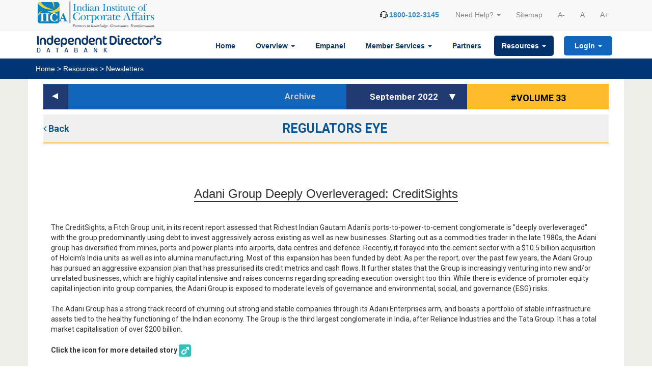

--- FILE ---
content_type: text/html; charset=UTF-8
request_url: https://www.independentdirectorsdatabank.in/newsletter/2022/09/4/976
body_size: 69840
content:
<b></b>
<!DOCTYPE html>
<html lang="en">
<head> 
    <meta charset="utf-8">
    <meta http-equiv="X-UA-Compatible" content="IE=edge">
    <meta name="viewport" content="width=device-width, initial-scale=1">
    <meta name="csrf-token" content="9Na6S87hdHajLROyiCjxT1C8hr13F8YnDXLEAFfs" />

    <title> Newsletter  : ID Platform</title>

    <link rel="icon" href="https://www.independentdirectorsdatabank.in/img/favicon.png" type="image/png" sizes="16x16">

    <!-- Bootstrap core CSS -->
    <link href="https://www.independentdirectorsdatabank.in/css/chosen.min.css" rel="stylesheet" />
    <link href="https://www.independentdirectorsdatabank.in/css/bootstrap.min.css" rel="stylesheet" />
    <!-- FCS custom CSS -->
    <link href="https://www.independentdirectorsdatabank.in/css/style.css?1768892920" rel="stylesheet" />

    <link href="https://www.independentdirectorsdatabank.in/css/tabs_style.css" rel="stylesheet">
    <link href="https://www.independentdirectorsdatabank.in/css/video_pop_up.css" rel="stylesheet" />

    <link href="https://fonts.googleapis.com/css2?family=Roboto+Slab:wght@100;200;300;400;500;600;700;800;900&display=swap" rel="stylesheet">
    <link rel="stylesheet" href="https://use.fontawesome.com/releases/v5.8.2/css/all.css" integrity="sha384-oS3vJWv+0UjzBfQzYUhtDYW+Pj2yciDJxpsK1OYPAYjqT085Qq/1cq5FLXAZQ7Ay" crossorigin="anonymous">
    <link rel="stylesheet" href="https://cdnjs.cloudflare.com/ajax/libs/font-awesome/4.7.0/css/font-awesome.min.css">
    <link href="https://cdn.jsdelivr.net/npm/bootstrap-icons@1.10.5/font/bootstrap-icons.css" rel="stylesheet">

    <link rel="stylesheet" href="//code.jquery.com/ui/1.12.1/themes/base/jquery-ui.css">
    <!-- For knowledge resources page -->
    <link rel="stylesheet" type="text/css" href="https://www.independentdirectorsdatabank.in/css/easy-responsive-tabs.css " />
    <link rel="stylesheet" type="text/css" href="https://www.independentdirectorsdatabank.in/css/tables.css " />
    <link rel="stylesheet" type="text/css" href="https://www.independentdirectorsdatabank.in/css/reboot.css " />
    <link rel="stylesheet" type="text/css" href="https://www.independentdirectorsdatabank.in/css/component-examples.css " />
    <link rel="stylesheet" type="text/css" href="https://www.independentdirectorsdatabank.in/css/responsive.css"/>
    <link rel="stylesheet" type="text/css" href="https://www.independentdirectorsdatabank.in/css/directors.css?1768892920"/>
    <link rel="stylesheet" type="text/css" href="https://www.independentdirectorsdatabank.in/css/company_dashboard.css?1768892920"/>
	<link rel="stylesheet" type="text/css" href="https://www.independentdirectorsdatabank.in/css/style2.css?1768892920"/>
    <link rel="stylesheet" href="https://www.independentdirectorsdatabank.in/css/AdminLTE.min.css">



    <!-- Image Gallery CSS Start -->
    <link rel="stylesheet" type="text/css" href="https://www.independentdirectorsdatabank.in/css/gallery.css?1768892920"/>
    <link rel="stylesheet" type="text/css" href="https://www.independentdirectorsdatabank.in/css/gallery_new.css?1768892920"/>    
    

    <!-- <link rel="stylesheet" type="text/css" href="https://www.independentdirectorsdatabank.in/css/jqueryscripttop.css?1768892920"/> -->
    <!-- Image Gallery End -->


    <!-- Image Gallery popup CSS Start -->
    <!-- <link rel="stylesheet" type="text/css" href="https://www.independentdirectorsdatabank.in/css/gallery_popup.css?1768892920"/> -->

    

    <link rel="stylesheet" type="text/css" href="https://www.independentdirectorsdatabank.in/css/image_gallery_updated.css?1768892920"/>
    <!-- Image Gallery popup End -->



    <!-- Roboto font -->
    <link href="https://fonts.googleapis.com/css?family=Roboto:100,400,700&display=swap" rel="stylesheet">

    <!-- jS Files -->
    <script src="https://ajax.googleapis.com/ajax/libs/jquery/3.4.0/jquery.min.js"></script>
    <script src="https://code.jquery.com/ui/1.12.1/jquery-ui.js"></script>
        <script src="https://www.independentdirectorsdatabank.in/js/script2.js?1768892920"></script>
    <script src="https://www.independentdirectorsdatabank.in/js/verification.js"></script>
    <script src="https://www.independentdirectorsdatabank.in/js/easyResponsiveTabs.js"></script>

    <!-- Image Gallery JS Start -->
    <!-- <script src="https://www.independentdirectorsdatabank.in/js/galleryImage.js?1768892920"></script> -->
    <!-- <link rel="stylesheet" type="text/css" href="https://www.independentdirectorsdatabank.in/css/jqueryscripttop.css?1768892920"/> -->
    <!-- Image Gallery End -->

    <script type="text/javascript" >  
        jQuery(document).ready(function() { 
            $(window).scroll(function (event) {
               var scroll = $(window).scrollTop();
               if($(window).width() > 768){
                    //alert('desktop');
                    if(scroll >= 40){
                        $('.headermain nav').removeClass('navbar-static-top');
                        $('.headermain nav').addClass('navbar-fixed-top');
                        $('.headermain nav').css('border-bottom','1px solid #ddd');
                        
                    }else{
                        $('.headermain nav').removeClass('navbar-fixed-top');
                        $('.headermain nav').addClass('navbar-static-top');
                    }
               }
            });
	});
</script>
<style>
    .profile-modal-content{
        margin-top: 135px; 
    }
</style>
</head>
<body>
    <div class="processing">
        <i class="fa fa-spinner fa-spin" style=""></i>
    </div>

    <!-- Header -->
    <div class="container-fluid headercontainer">
        <!-- Top Header -->
        <div class="container-fluid headertop hidden-xs hidden-sm">
                            
            <nav class="navbar navbar-inverse navbar-static-top" style="margin-bottom: 0px;">
                <div class="container" >
                           
                        <span class="iica-logo-svg">                           
                            <a href="https://www.independentdirectorsdatabank.in"> <img alt="" src="https://www.independentdirectorsdatabank.in/img/svg/IICA-svg-logo.svg"></a>
                        </span>
                    <div id="navbar" class="navbar-collapse collapse top-navbar">
                        <ul class="nav navbar-nav">
                           
                            
                            <!-- <li class="top_head_beta">Beta Version</li> -->
                            
                            <li class="top_head_toll-free"><img src="https://www.independentdirectorsdatabank.in/img/toll-free-icon.png" style="margin-top: -2px;"><b style="padding-left: 3px;"><a href="tel:1800-102-3145">1800-102-3145</a></b></li>

                            <li class="dropdown menubottomborder" style="display:none;">
                              <a href="#" id="main_link_1" class="dropdown-toggle need_drop top_link_1" data-toggle="dropdown" role="button" aria-haspopup="true" aria-expanded="false">Guided Tour <span class="caret"></span></a>
                              <ul class="dropdown-menu">
                                  <li><a href="https://www.independentdirectorsdatabank.in/individual_guide" target="_top"> Individual  </a></li>
                                  <!-- <li><a  data-toggle="modal" data-target="#individual_guide"  target="_top"> Individual  </a></li> -->
                                  <li><a href="https://www.independentdirectorsdatabank.in/corporate_guide" target="_top">Corporate</a></li>
                              </ul>
                            </li>

                            <li class="dropdown menubottomborder">
                              <a href="#" id="main_link_1" class="dropdown-toggle need_drop top_link_2" data-toggle="dropdown" role="button" aria-haspopup="true" aria-expanded="false">Need Help? <span class="caret"></span></a>
                              <ul class="dropdown-menu">
                                 <!--  <li title="Coming Soon.."><a class="disabled" style="background: #eee;">   Feedback </a></li> -->
                                  <li><a href="https://www.independentdirectorsdatabank.in/faq" target="_top"> FAQs </a></li>
                                  <li><a href="https://www.independentdirectorsdatabank.in/databank_help" target="_top">Databank Help</a></li>
                                  <li><a href="https://www.independentdirectorsdatabank.in/pdf/handbook/Handbook-v15.pdf" target="_new">
                                   Handbook</a></li>
                                  <li><a href="https://www.independentdirectorsdatabank.in/helpdesk" target="_top">Helpdesk</a></li>
                                  <li><a href="https://www.independentdirectorsdatabank.in/contact_us" target="_top"> Contact Us </a></li>
                              </ul>
                            </li>
                            <li><a href="https://www.independentdirectorsdatabank.in/sitemap" class="top_link_3">Sitemap</a></li>
                            <!-- <li><a class="fa fa-sitemap" style="font-size:1.8em;" href="https://www.independentdirectorsdatabank.in/sitemap"></a>Sitemap</li> -->
                            <!-- Language selector and Font resizing is disabled for first phase -->
                           <!--  <li style="z-index: -1">
                                <a style="padding-right: 0px" href="" target="_top">Language:

                                    <span>
                                        <a href="#" class="dropdown-toggle" data-toggle="dropdown" role="button" aria-haspopup="true" aria-expanded="false">English <span class="caret"></span> </a>
                                          <ul class="dropdown-menu">
                                            <li><a href="#">English</a></li>
                                            <li><a href="#">Hindi</a></li>
                                          </ul>
                                    </span>
                                </a>
                                <div class="languagelabel" style="color:#b8b8b8"><div>
                            </li> -->
                            <!-- <li class="dropdown" style="z-index: -1">
                                  <a href="#" class="dropdown-toggle" data-toggle="dropdown" role="button" aria-haspopup="true" aria-expanded="false">English <span class="caret"></span></a>
                                  <ul class="dropdown-menu">
                                    <li><a href="#">English</a></li>
                                    <li><a href="#">Hindi</a></li>
                                  </ul>
                            </li> -->
                            <li id="fontSmall"><a href="#" onclick="changeFontSize(-1, false)">A-</a></li>
                            <li id="fontReset"><a href="#" onclick="changeFontSize(0, true)">A</a></li>
                            <li id="fontBig"><a href="#" onclick="changeFontSize(1, false)">A+</a></li>
                             <!-- ============================= -->



                            

                            

                            <li class="dropdown">
                                                            </li>

                        </ul>
                    </div>
                </div>
            </nav>
        </div>
        <!-- Second Header -->
        <div class="container-fluid headermain">
            <nav class="navbar navbar-inverse navbar-static-top" style="margin-bottom: 0px; ">
                <div class="container" style="padding-right:8px;">
                    <div class="navbar-header">
                        <button type="button" class="navbar-toggle collapsed" data-toggle="collapse" data-target="#bs-example-navbar-collapse-1" aria-expanded="false">
                            <span class="sr-only">Toggle navigation</span>
                            <span class="icon-bar"></span>
                            <span class="icon-bar"></span>
                            <span class="icon-bar"></span>
                        </button>
                        <a class="iica-mobile-icon" href="https://www.independentdirectorsdatabank.in">
                          <img id="iica-logo-mobile" alt="" src="https://www.independentdirectorsdatabank.in/img/svg/IICA-logo-icon.svg" style="border-right: 1px solid #ccc; margin-top: 3px; margin-right: 3px;">
                        </a>
                        <a href="https://www.independentdirectorsdatabank.in">
                          <img alt="" class="logo_iica_home" src="https://www.independentdirectorsdatabank.in/img/logo.png">
                        </a>
                    </div>

                    <div  class="navbar-collapse collapse" id="bs-example-navbar-collapse-1">
                        <ul class="nav navbar-nav">
                            <li>
                              <a id="main_link_0" href="https://www.independentdirectorsdatabank.in">Home</a>
                            </li>
                            <li class="dropdown menubottomborder">
                              <a href="#" id="main_link_2" class="dropdown-toggle" data-toggle="dropdown" role="button" aria-haspopup="true" aria-expanded="false">Overview <span class="caret"></span></a>
                              <ul class="dropdown-menu">
                                  <li><a href="https://www.independentdirectorsdatabank.in/aboutus"> Databank Overview</a></li>
                                  <li><a href="https://www.independentdirectorsdatabank.in/databank_video"> Databank Video</a></li>
                                  <li><a href="https://www.independentdirectorsdatabank.in/databank_rules"> Databank Rules</a></li>
                                  <li><a href="https://www.independentdirectorsdatabank.in/ca-2013-provision"> CA 2013 Provisions  </a></li>
                              </ul>
                            </li>
                             <!--<li class="dropdown menubottomborder">
                                <a href="#" id="main_link_2" class="dropdown-toggle" data-toggle="dropdown" role="button" aria-haspopup="true" aria-expanded="false">Empanel <span class="caret"></span></a>
                                <ul class="dropdown-menu">
                                                                            <li><a href="https://www.independentdirectorsdatabank.in/directors" class="directorLogin"> Individual  </a></li>
                                        <li><a href="https://www.independentdirectorsdatabank.in/corporate" class="corporateLogin"> Corporate   </a></li>
                                    
                                </ul>
                            </li> -->

                            <li>
                              <a id="main_link_6" href='https://www.independentdirectorsdatabank.in/empanel'>Empanel</a>
                            </li>
                            <li class="dropdown menubottomborder">
                                <a id="main_link_3" href="#" class="dropdown-toggle" data-toggle="dropdown" role="button" aria-haspopup="true" aria-expanded="false">Member Services <span class="caret"></span></a>
                                <ul class="dropdown-menu">
                                                                            <li><a href="https://www.independentdirectorsdatabank.in/elearning_courses" >Online Courses </a></li>
                                        <li><a href="https://www.independentdirectorsdatabank.in/self_assessment"> Self-Assessment </a></li>
                                        <li><a href="https://www.independentdirectorsdatabank.in/databank">Corporate Access To Databank </a></li>
                                        <li><a href="https://www.independentdirectorsdatabank.in/new_initiatives">New Initiatives </a></li>
                                        <li><a  href="" class="call_login_modal" data-src="https://www.independentdirectorsdatabank.in/subscription_renewal" data-toggle="modal" data-target="#ajaxloginDirector" >Renew Your Subscription </a></li>
                                                                    </ul>
                            </li>
                            <li>
                              <a id="main_link_7" href='https://www.independentdirectorsdatabank.in/partners'>Partners</a>
                            </li>
                            <li class="dropdown menubottomborder">
                                <a href="#" id="main_link_4" class="dropdown-toggle" data-toggle="dropdown" role="button" aria-haspopup="true" aria-expanded="false">Resources <span class="caret"></span></a>

                                <ul class="dropdown-menu">
                                    <li><a href='https://www.independentdirectorsdatabank.in/resources/iica_resources'>   IICA Resources </a></li>
                                    <li><a href='https://www.independentdirectorsdatabank.in/resources/partners_resources'>   Partners Resources </a></li>
                                    <li><a href='https://www.independentdirectorsdatabank.in/resources/knowledge_hub'>   Knowledge Hub </a></li>
                                    <li><a href='https://www.independentdirectorsdatabank.in/newsletter'>  Newsletter </a></li>
                                    <li><a href='https://www.independentdirectorsdatabank.in/resources/upcoming_programs'>  Programs </a></li>
                                    
                                </ul>
                            </li>

                            <li class="dropdown menubottomborder hidden-lg hidden-md">
                              <a href="#" id="main_link_8" class="dropdown-toggle need_drop" data-toggle="dropdown" role="button" aria-haspopup="true" aria-expanded="false">Guided Tour <span class="caret"></span></a>
                              <ul class="dropdown-menu">
                                  <li><a href="https://www.independentdirectorsdatabank.in/individual_guide" target="_top"> Individual  </a></li>
                                  <!-- <li><a  data-toggle="modal" data-target="#individual_guide"  target="_top"> Individual  </a></li> -->
                                  <li><a href="https://www.independentdirectorsdatabank.in/corporate_guide" target="_top">Corporate</a></li>
                              </ul>
                            </li>

                            <li class="dropdown menubottomborder hidden-lg hidden-md">
                              <a href="#" id="main_link_9" class="dropdown-toggle need_drop" data-toggle="dropdown" role="button" aria-haspopup="true" aria-expanded="false">Need Help? <span class="caret"></span></a>
                              <ul class="dropdown-menu">
                                 <!--  <li title="Coming Soon.."><a class="disabled" style="background: #eee;">   Feedback </a></li> -->
                                  <li><a href="https://www.independentdirectorsdatabank.in/faq" target="_top"> FAQs </a></li>
                                  <li><a href="https://www.independentdirectorsdatabank.in/databank_help" target="_top">Databank Help</a></li>
                                  <li><a href="https://www.independentdirectorsdatabank.in/pdf/handbook/Handbook-v15.pdf" target="_new">
                                   Handbook</a></li>
                                  <li><a href="https://www.independentdirectorsdatabank.in/helpdesk" target="_top">Helpdesk</a></li>
                                  <li><a href="https://www.independentdirectorsdatabank.in/contact_us" target="_top"> Contact Us </a></li>
                              </ul>
                            </li>


                                                        <li>
                              <!-- <ul> -->
                                <li class="dropdown menubottomborder hidden-sm hidden-md hidden-lg hidden-xl">
                                    <a href="#" class="dropdown-toggle" data-toggle="dropdown" role="button" aria-haspopup="true" aria-expanded="false">Login <span class="caret"></span></a>
                                    <ul class="dropdown-menu">
                                        <li><a href="https://www.independentdirectorsdatabank.in/login/director" >Individual </a></li>
                                        <li><a href="https://www.independentdirectorsdatabank.in/login/corporate">Corporate </a></li>
                                    </ul>
                                </li>
                                <!-- <li class="dropdown menubottomborder hidden-sm hidden-md hidden-lg hidden-xl">
                                    <a href="#" class="dropdown-toggle" data-toggle="dropdown" role="button" aria-haspopup="true" aria-expanded="false">Sign Up <span class="caret"></span></a>
                                    <ul class="dropdown-menu">
                                        <li><a href="https://www.independentdirectorsdatabank.in/directors" class="directorLogin" >Individual </a></li>
                                        <li><a href="https://www.independentdirectorsdatabank.in/corporate" class="corporateLogin" >Corporate </a></li>
                                    </ul>
                                </li> -->
                                <li class="dropdown">
                                    <div class="btn-group headerbtngroup login-menu-btn hidden-xs" role="group" aria-label="...">
                                        <div class="btn-group" role="group">
                                            <button type="button" class=" header-login-btn dropdown-toggle" data-toggle="dropdown" aria-haspopup="true" aria-expanded="false">
                                                Login <span class="caret"></span>
                                            </button>
                                            <ul class="dropdown-menu">
                                                <li><a href="https://www.independentdirectorsdatabank.in/login/director" >Individual </a></li>
                                                <li><a href="https://www.independentdirectorsdatabank.in/login/corporate">Corporate </a></li>
                                            </ul>
                                        </div>
                                        <!-- <div class="btn-group col-sx-12" role="group">
                                            <button type="button" class="btn btn-default dropdown-toggle" data-toggle="dropdown" aria-haspopup="true" aria-expanded="false">
                                                Sign Up <span class="caret"></span>
                                            </button>
                                            <ul class="dropdown-menu">
                                                <li><a href="https://www.independentdirectorsdatabank.in/directors" class="directorLogin">Individual</a></li>
                                                <li><a href="https://www.independentdirectorsdatabank.in/corporate" class="corporateLogin" >Corporate</a></li>
                                            </ul>
                                        </div> -->
                                    </div>
                                </li>
                              <!-- </ul> -->
                            </li>
                                                    </ul>
                    </div>
                </div>
            </nav>
        </div>
    </div>
    <!-- Body -->
    <div class="container-fluid pagebodycontainer" style="padding-left: 0px; padding-right: 0px;">

    <div class="container-fluid breadcrum">


                                        <div class="container">
                            <div class="col-xs-12">
                                <a href='https://www.independentdirectorsdatabank.in'> Home </a>                                     > Resources > Newsletters
                            </div>
                        </div>
                       </div>

	
   <!-- banner -->
   <!-- <div class="container-fluid about-top-banner banner banner-contactus">
       <img class="img-responsive" src="img/backgrounds/ca.jpg">company_act_back
      <div class="container ">
           <span> <span class="top_banner_text"> Newsletter </span> </span>
      </div>
   </div> -->

<div class="container-fluid newsletter-hub">
    <div class="container newsletter-section roboto_font" id="newsletter-main-feb">
    
        <!-- <div class="col-md-12 col-sm-12 the-hub-head">
            <img src="https://www.independentdirectorsdatabank.in/img/svg/the-hub.svg">                        
        </div> -->
        <div class="col-md-12 col-sm-12 newsletter-inaugural-row">           
            <span class="col-md-6 col-sm-6 hidden-xs inaugural-col roboto_font">&nbsp</span>
            <span class="col-md-3 col-sm-3 inaugural-col-dec">

              <div class="col-md-12 col-sm-12" style="padding: 0px;">           
    <span class="col-md-3 col-sm-3  col-xs-2 inaugural-col roboto_font">
     <a class=" newsletters_back inaugural-col-feb2 " href="https://www.independentdirectorsdatabank.in/newsletter" title="Back to current newsletter" >
        <span class="caret"></span>
      </a>
    </span>
    <span class="col-md-3 col-sm-3  col-xs-2 inaugural-col-archive newsletter-archive ">
      <a href="https://www.independentdirectorsdatabank.in/newsletters">
        <span class="inaugural-col-archive-btn">
          Archive
        </span>
      </a>
    </span>
    <span class="col-md-3 col-sm-3  col-xs-4 inaugural-col-dec newsletter-dropdown ">
      <a class="dropdown-toggle" data-toggle="dropdown" role="button" aria-haspopup="true" href="#">
        <span class="inaugural-col-feb1">
            September 2022
        </span>
      </a>
      <a class="dropdown-toggle inaugural-col-feb2" data-toggle="dropdown" role="button" aria-haspopup="true" href="#">
        <span class="caret"></span>
      </a>
        <ul class="dropdown-menu">
                            <a href="https://www.independentdirectorsdatabank.in/newsletter/2022/12"><li>December 2022</li></a>
                            <a href="https://www.independentdirectorsdatabank.in/newsletter/2022/11"><li>November 2022</li></a>
                            <a href="https://www.independentdirectorsdatabank.in/newsletter/2022/10"><li>October 2022</li></a>
                            <a href="https://www.independentdirectorsdatabank.in/newsletter/2022/9"><li>September 2022</li></a>
                            <a href="https://www.independentdirectorsdatabank.in/newsletter/2022/8"><li>August 2022</li></a>
                            <a href="https://www.independentdirectorsdatabank.in/newsletter/2022/7"><li>July 2022</li></a>
                            <a href="https://www.independentdirectorsdatabank.in/newsletter/2022/6"><li>June 2022</li></a>
                            <a href="https://www.independentdirectorsdatabank.in/newsletter/2022/5"><li>May 2022</li></a>
                            <a href="https://www.independentdirectorsdatabank.in/newsletter/2022/4"><li>April 2022</li></a>
                            <a href="https://www.independentdirectorsdatabank.in/newsletter/2022/3"><li>March 2022</li></a>
                            <a href="https://www.independentdirectorsdatabank.in/newsletter/2022/2"><li>February 2022</li></a>
                            <a href="https://www.independentdirectorsdatabank.in/newsletter/2022/1"><li>January 2022</li></a>
                    </ul>
    </span>
    <span class="col-md-3 col-sm-3  col-xs-4 volume-col">#VOLUME 33</span>
</div>
            </span>
            <span class="col-md-3 col-sm-3 volume-col">#VOLUME 33</span>
        </div> 
     
        <div class="col-md-12 col-sm-12 col-sx-12 back_for_newsletter">          
          <div class="col-md-3 col-sm-4 back_with_icon back_with_history">
              <a href="https://www.independentdirectorsdatabank.in/newsletter"><i class="fa fa-angle-left"></i> Back</a>
          </div>
          
          <div class="col-md-9 col-sm-8 heading_from_desk">
            REGULATORS EYE           </div>
        </div>

        <div class="col-md-12 article_sub-heading">
           <h3><u>Adani Group Deeply Overleveraged: CreditSights</u></h3><br>
        </div>
        

        <div class="col-md-12 newsletter_article_content">
            <p>The CreditSights, a Fitch Group unit, in its recent report assessed that Richest Indian Gautam Adani&#39;s ports-to-power-to-cement conglomerate is &quot;deeply overleveraged&quot; with the group predominantly using debt to invest aggressively across existing as well as new businesses. Starting out as a commodities trader in the late 1980s, the Adani group has diversified from mines, ports and power plants into airports, data centres and defence. Recently, it forayed into the cement sector with a $10.5 billion acquisition of Holcim&#39;s India units as well as into alumina manufacturing. Most of this expansion has been funded by debt. As per the report, over the past few years, the Adani Group has pursued an aggressive expansion plan that has pressurised its credit metrics and cash flows. It further states that the Group is increasingly venturing into new and/or unrelated businesses, which are highly capital intensive and raises concerns regarding spreading execution oversight too thin. While there is evidence of promoter equity capital injection into group companies, the Adani Group is exposed to moderate levels of governance and environmental, social, and governance (ESG) risks.<br />
<br />
The Adani Group has a strong track record of churning out strong and stable companies through its Adani Enterprises arm, and boasts a portfolio of stable infrastructure assets tied to the healthy functioning of the Indian economy. The Group is the third largest conglomerate in India, after Reliance Industries and the Tata Group. It has a total market capitalisation of over $200 billion.</p>
          
          
            
            
                      <br>
            <div>
                <b>Click the icon for more detailed story</b> <a href="https://www.business-standard.com/article/companies/adani-s-ports-to-power-conglomerate-deeply-overleveraged-creditsights-122082300502_1.html" target="_blank"><img src="https://www.independentdirectorsdatabank.in/img/news_external_icon.png" alt="Download PDF"></a>
            </div>
          
          
          
                      
            <br><br>
        </div>
 
    </div> 
      
</div>


<script type="text/javascript">
  $('#main_link_4').addClass('active');
</script>


	
	</div> <!-- closing for div opened in header -->

    <!-- Footer -->
    <div class="container-fluid footercontainer">
        <!-- Quick Links -->
        <div class="container-fluid quicklinkscontainer">
            <div class="container">
            <div class="col-md-12 quicklinkheading">Quick Links</div>
            <div class="col-md-10 col-sm-12 col-md-offset-1">
                <div class="col-md-5th-1 col-sm-6" style="border-left: none; width: 20%;">
                    <ul><li>Overview</li>
                    <li><a href="https://www.independentdirectorsdatabank.in/aboutus" target="_top">Databank Overview</a></li>
                        <li><a href="https://www.independentdirectorsdatabank.in/databank_video" target="_top">Databank Video</a></li>
                        <li><a href="https://www.independentdirectorsdatabank.in/databank_rules" target="_top">Databank Rules</a></li>
                        <li><a href="https://www.independentdirectorsdatabank.in/ca-2013-provision" target="_top">CA 2013 Provisions</a></li>
                    </ul>
                </div>
                <div class="col-md-5th-1 col-sm-6" style="width: 13%;">
                    <ul>
                        <li>
                            <a id="main_link_6" href='https://www.independentdirectorsdatabank.in/empanel'>Empanel</a>
                        </li>
                        <li>
                            <br />
                        </li>
                        <li>
                            <a id="main_link_6" href='https://www.independentdirectorsdatabank.in/partners'>Partners</a>
                        </li>
                    </ul>
                </div>
                <div class="col-md-5th-1 col-sm-6" style="width: 27%;">
                    <ul><li>Member Services</li>
                                                                <li><a href="https://www.independentdirectorsdatabank.in/elearning_courses" >Online Courses </a></li>
                                        <li><a href="https://www.independentdirectorsdatabank.in/self_assessment">   Self-Assessment </a></li>
                                        <li><a href="https://www.independentdirectorsdatabank.in/databank">Corporate Access To Databank </a></li>
                                        
                                        <li><a href="https://www.independentdirectorsdatabank.in/new_initiatives">New Initiatives </a></li>
                                                            <!-- <li><a href="https://www.independentdirectorsdatabank.in/databank">Corporate Access to Databank</a></li> -->
                    </ul>
                </div>
                <div class="col-md-5th-1 col-sm-6" style="width: 20%;">
                    <ul><li>Resources</li>
                      <li><a href='https://www.independentdirectorsdatabank.in/resources/iica_resources'> IICA Resources </a></li>
                      <li><a href='https://www.independentdirectorsdatabank.in/resources/partners_resources'>   Partners Resources </a></li>
                      <li><a href='https://www.independentdirectorsdatabank.in/newsletter'>  Newsletter </a></li>
                      <li><a href='https://www.independentdirectorsdatabank.in/resources/upcoming_programs'>  Programs </a></li>
                    </ul>
                </div>
                <div class="col-md-5th-1 col-sm-6" style="width: 20%;">
                    <ul><li>Need Help?</li>


                      <li><a href="https://www.independentdirectorsdatabank.in/faq" target="_top"> FAQs </a></li>
                      <li><a href="https://www.independentdirectorsdatabank.in/databank_help" target="_top">Databank Help</a></li>
                      <li><a href="https://www.independentdirectorsdatabank.in/pdf/handbook/Handbook-v15.pdf" target="_new">Handbook</a></li>
                      <li><a href="https://www.independentdirectorsdatabank.in/helpdesk" target="_top">Helpdesk</a></li>
                      <li><a href="https://www.independentdirectorsdatabank.in/contact_us" target="_top"> Contact Us </a></li>
                      

                        


                        <!-- <li><a href="https://www.independentdirectorsdatabank.in/databank">Corporate Access to Databank</a></li> -->
                    </ul>
                </div>
               <!--  <div class="col-md-5th-1 col-sm-6">
                    <ul><li>Resources</li>
                        <li><a href='https://www.independentdirectorsdatabank.in/login/director'>Knowledge Resources </a></li>
                        <li><a href="https://www.independentdirectorsdatabank.in/e-newsletter" target="_top">e-Newsletter</a></li>
                    </ul>
                </div> -->
                <!--
                <div class="col-md-5th-1 col-sm-6">
                    <ul><li><a href="https://www.independentdirectorsdatabank.in/need_help" target="_top">Need Help</a></li>
                        <li>Social Media<br>
                         <img alt="" src="https://www.independentdirectorsdatabank.in/img/socialMediaImages.png">
                        </li>
                    </ul>
                </div> -->
            </div>
            </div>
        </div>
        <!-- Ministry Logos -->
        <!-- <div class="container">
            <div class="row footer2">
                <div class="col-md-4 index-step-left">
                    <a href="https://www.sebi.gov.in/" target="_blank"><img alt="" src="https://www.independentdirectorsdatabank.in/img/home_page_icon_06.png"></a>
                </div>
                <div class="col-md-4 index-step-center">
                <a href="http://www.mca.gov.in/" target = "_blank">
                    <img alt="" src=" https://www.independentdirectorsdatabank.in/img/home_page_icon_07.png"></a>
                </div>
                <div class="col-md-4 index-step-right">
                <a href="http://www.nfcg.in/" target="_blank">
                    <img alt="" src="https://www.independentdirectorsdatabank.in/img/home_page_icon_08.png "></a>
                </div>
            </div>

        </div> -->
        <!-- Powered By -->
       
		<div class="container-fluid mca-logo-block" style="position:relative">
				  <a href="http://www.mca.gov.in/" target = "_blank" style="padding: 0px;">
                <img alt="" src=" https://www.independentdirectorsdatabank.in/img/svg/mca-white.svg">
            </a>	  
		  </div> 
		
      
      <div class="container-fluid lastfooter">
        <div class="container">
          <div class="col-md-4 col-sm-4 col-xs-12 footer-help-block" style="color: #a0a0a0;">
          <a href="https://www.independentdirectorsdatabank.in/website_policies"> 
         Website Policies </a>&nbsp; 
         <!--<a href="https://www.independentdirectorsdatabank.in/need_help"> Need Help? </a> &nbsp;|&nbsp;-->  
          <!-- <a href="https://www.independentdirectorsdatabank.in/terms_and_conditions">  Terms & Conditions</a> -->
          </div>
           <!-- <a href="http://www.mca.gov.in/" target = "_blank" style="padding: 0px;">
                <img alt="" src=" https://www.independentdirectorsdatabank.in/img/svg/MCA-logo.svg">
            </a> -->          
		  
            <div class="col-md-4 col-sm-4 col-xs-12 fcs-maintain-block">
                <div class="col-md-8 col-sm-7 col-xs-8 powered-by-section" style="color: #a0a0a0">Site operated and maintained by</div>
                <!-- <div class="col-xs-6 footer-iica-logo" style="text-align: left;"><a href="https://iica.nic.in/" target="_blank"><img alt="" src="https://www.independentdirectorsdatabank.in/img/svg/IICA-svg-logo-wte.svg"></a></div> -->
              <div class="col-md-4 col-sm-5 col-xs-4 fcs-logo-box">
                <div class="fcs-logo-innerbox"><a href="https://fcsltd.com/" target="_blank"><img alt="" src="https://www.independentdirectorsdatabank.in/img/svg/fcs-logo-resize.svg"></a>
                </div>
              </div>
            </div>
        <div class="col-md-4 col-sm-4 col-xs-12 views-counter-block" align="center">
          <div class="col-md-2 col-sm-1 col-xs-1"></div>
          <div class="col-md-3 col-xs-3 views-counter-text">Views </span></div>
            <div class="col-md-4 col-xs-6 views-counter-box">
              
                <!-- <div class="col-md-2 counter-right-border">0</div>
                <div class="col-md-2 counter-right-border">0</div>
                <div class="col-md-2 counter-right-border">2</div>
                <div class="col-md-2 counter-right-border">0</div>
                <div class="col-md-2 counter-right-border">0</div>
                <div class="col-md-2">4</div> -->
                <div class="counter-right-border">8</div><div class="counter-right-border">6</div><div class="counter-right-border">1</div><div class="counter-right-border">5</div><div class="counter-right-border">5</div><div class="counter-right-border" style="border:none;">8</div>                <!--                                    863558
                  -->
                
              </div>
              
            </div>

          </div>
         
      </div>
    <div class="container-fluid beta-version-text-container">
	    <div class="beta-version-text" align="center">
           This is Beta version of Independent Director's Databank.
      </div>
    </div>
	  <!--
	  <div class="container-fluid beta-version-text">
			  This is Beta version of Independent Director's Databank.
		  
		  <div style="float:right">
		 	<a href="https://www.hitwebcounter.com" target="_blank">
			 <img src="https://hitwebcounter.com/counter/counter.php?page=7166850&style=0025&nbdigits=6&type=ip&initCount=0" title="Counter For Website Hitwebcounter" Alt="hitwebcounter.com"   border="0" style="font-size50px;" >
			</a>   
 		  </div>	  
      </div> 	
	  
	  -->

    </div>




     <!-- Modal -->
    <div class="modal fade" id="confirm" role="dialog">
        <div class="modal-dialog modal-dialog-center text-center" style="z-index: 1072;">

          <div class="modal-content">
            <div class="modal-header">
                <h3>Confirmation</h3>
              <!-- <button type="button" class="close" data-dismiss="modal">&times;</button> -->
            </div>
            <div class="modal-body">
              <p>Are You a Logged In User!</p>
            </div>
            <div class="modal-footer modal-footer-center">

                <a class="btn btn-small btn-primary" href="https://www.independentdirectorsdatabank.in/directors" > <i class="icon-ok-sign icon-white"></i> Yes</a>
                <a class="btn btn-small btn-default" href="https://www.independentdirectorsdatabank.in/login/director">No</a>
                <a class="btn btn-small btn-default" data-dismiss="modal"><i class="icon-remove-sign"></i> Cancel</a>

            </div>
          </div>
        </div>
    </div>

    <!-- Modal -->
   <div class="modal fade" id="confirmCorporate" role="dialog">
    <div class="modal-dialog modal-dialog-center text-center">

      <div class="modal-content">
        <div class="modal-header">
                <h3>Confirmation</h3>
          <!-- <button type="button" class="close" data-dismiss="modal">&times;</button> -->
        </div>
        <div class="modal-body">
          <p>Are You a Logged In User!</p>
        </div>
        <div class="modal-footer  modal-footer-center">
                <a class="btn btn-small btn-primary" href="https://www.independentdirectorsdatabank.in/corporate"> <i class="icon-ok-sign icon-white"></i> Yes</a>
                <a class="btn btn-small btn-default" href="https://www.independentdirectorsdatabank.in/login/corporate" >No</a>
                <a class="btn btn-small btn-default" data-dismiss="modal"><i class="icon-remove-sign"></i> Cancel</a>
        </div>
      </div>

    </div>
  </div>
<style>


  
</style>


                       





     <!-- Modal -->
    <div class="modal fade" id="ajaxloginDirector" role="dialog">
      <div class="modal-dialog modal-dialog-center " style="margin: 5% 30%;">
        <div class="modal-content login_model_box" style="">         
          <div class="modal-body" >            
            <div class="panel panel-default login_box">
              <div class="">

                
            
                  <div class="col-md-12">
                      <div class="row">                        
                          <div class="col-md-6 col-sm-6 col-xs-12"> 
                              <h3>Individual Login</h3>
                          </div>
                          <div class="col-md-6 col-sm-6 col-xs-12">
                                  <div><span class="login_btn" id="l_o_b" style="cursor: pointer">Login with OTP</span></div>
                                  <div><span class="login_btn" id="l_p_b" style="cursor: pointer; display:none;">Login with Password</span></div>
                                  <input type="hidden" name="login_with_input" id="login_with_input" value="password">
                          </div>
                      </div>
                  </div>



                <form method="POST"  id="loginformDirector" src="" aria-label="Login">
                  <div class="indi_login_with_pass_div">
                    <div class="col-md-12">
                        <div class="form-group">
                            <input id="email" type="email" class="form-control" name="email" value="" placeholder="Email Address" required="" autofocus="" autocomplete="off">
                        </div>
                    </div>
                    <div class="col-md-12">
                        <div class="form-group">
                          <input id="password" type="password" placeholder="Password" class="form-control" name="password" required="" autocomplete="off">
                        </div>
                    </div>
                    <div class="col-md-12 error_message_div "  style="display: none;">
                        <div class="error-group">
                            <div class="error text-center"> <span style="font-size: 13px;font-weight: 400;"><span id="error_message"> </span></span> </div>
                        </div>
                    </div>
                    <div class="col-md-12">
                        <div class="row">
                            <div class="col-sm-12">
                              <button type="submit" class="col-sm-12 btn btn-primary">
                                  Login
                              </button>
                            </div>
                            <div class="col-sm-6 col-xs-12">
                              <label class="remember">
                                <input type="checkbox" name="remember" autocomplete="off"> Remember Me
                              </label>
                            </div>
                            <div class="col-sm-6 col-xs-12">
                                <a class="btn btn-link forgot-login" href="https://www.independentdirectorsdatabank.in/director/password/reset">
                                    Forgot Your Password?
                                </a>
                            </div>
                        </div>
                    </div>
                  </div>


                  <!-- Login with OTP for Individual div start---->
                      <div class="indi_login_with_otp_div" style="display: none;">
                        <div class="col-md-12">
                            <div class="form-group ">
                                    <input id="email_or_mobile" type="text" class="form-control" name="email_or_mobile" value="" placeholder="Enter Email Address or Mobile Number">

                                <span class="help-block err" style="color: #febc2d;display:none;" id="login_err"></span>
                            </div>
                        </div>
                       

                        <div class="col-md-12">

                            <div class="col-md-7 padding_0">
                                <div class="form-group" style="margin-bottom: 5px;padding-right: 5px;">
                                    <input type="hidden" name="result_email" id="result_email">
                                    <input id="indi_otp" type="text" class="form-control" name="indi_otp" value="" placeholder="Enter OTP" maxlength="18" readonly>

                                    <span class="resend_otp_btn_div_timer"></span>
                                    
                                    
                                </div>
                            </div>

                            <div class="col-md-5 padding_0">
                                <div class="form-group text-right" >
                                    
                                    <span class="send_otp btn btn-success btn-xs gray_button" id="get_otp" onclick='return send_otp("director");' style="height: 37px;padding: 7px;margin: 1px 0px;" >Send OTP</span> 
                                </div>
                            </div>

                            <div class="">                                            
                                    <span class="help-block err" style="color: #ffffff;" id="otp_err">
                                    </span>                                         
                                    <span class="help-block all_on" style="color: #ffffff;">
                                        Please click on the <b>Send OTP</b> button to receive OTP on your registered mobile and email.
                                    </span>

                            </div>


                        </div>

                        <div class="col-md-12">
                            <div class="form-group">
                                <span style="float: right;background: #1bb15a;padding: 5px;font-size: 21px;font-weight: 700;width: 100%;margin-right: 1px;margin: 10px 0px;" id="otp_submit_btn" onclick='return submit_indi_otp_form("director");' class="col-sm-12 btn btn-primary">
                                    Login
                                </span>
                                
                            </div>
                        </div>


                    </div>
                <!-- Login with OTP for Individual div start---->
                </form>
              </div>
            </div>
          </div>
        </div>
      </div>
    </div>
<script>
    $("#ajaxloginDirector").on("hidden.bs.modal", function () {
       //alert('closed');
        // put your default event here
        $('#l_p_b').click();
        $('#email').val('');
        $('#password').val('');
        $('.err').hide();
        $('.error_message_div').hide();
    });

    $('#l_o_b').click(function(){
      $('#login_with_input').val('otp');
      $("#otp_submit_btn").addClass("disabled");
      $('#captcha').prop('required', false);
      $('#password').prop('required', false);
      $('#indi_otp').prop('required', true);
      $('#email_or_mobile').prop('required', true);
      $('#l_o_b').hide();
      $('#l_p_b').show();
      $('.indi_login_with_otp_div').show();
      $('.indi_login_with_pass_div').hide();
    });

    $('#l_p_b').click(function(){
        $('#login_with_input').val('password');
        $("#otp_submit_btn").removeClass("disabled");
        $("#get_otp").removeClass("disabled");
        $('#email_or_mobile').prop('required', false);
        $('#email_or_mobile').prop('readonly', false);
        $(".send_otp").removeAttr("disabled");  
        $('#captcha').prop('required', true);
        $('#password').prop('required', true);
        $('#indi_otp').prop('required', false);
        $('.send_otp').html('Send OTP');
        $('#l_o_b').show();
        $('#l_p_b').hide();
        $('.err').hide();
        $('#email_or_mobile').val("");
        $('#indi_otp').val("");
        $('.indi_login_with_otp_div').hide();
        $('.indi_login_with_pass_div').show();
        $('.resend_otp_btn_div_timer').hide();
        $('#indi_otp').prop('readonly', true);
        var current_url = "newsletter/2022/09/4/976";
        if(current_url == "new_initiatives" || current_url == 'login/director'){
          $('.all_on').html('Please click on the <b>Send OTP</b> button to receive OTP on your registered mobile and email.');
        }else{
          $('.all_on').html('Please click on the <b>Send OTP</b> button to receive OTP on your registered email.');
        }
        // var x = setInterval(function(){ alert("Hello"); }, 100);
        clearInterval(x);
        
        // start = 0;
    });
    var start = 60;
    var x;
    function send_otp(type){
      // $('.send_otp').html('Sent');
        $(this).prop('disabled', true);
        // $('#email_or_mobile').prop('readonly', true);
        $('.err').hide();
        var email_or_mobile = $('#email_or_mobile').val();
        var email_regex = /^([\w-\.]+)@((\[[0-9]{1,3}\.[0-9]{1,3}\.[0-9]{1,3}\.)|(([\w-]+\.)+))([a-zA-Z]{2,9}|[0-9]{1,3})(\]?)$/;
        var mobile_regex = /[0-9]{10}/;
        if(type == 'director'){
            if(!email_regex.test(email_or_mobile) && !mobile_regex.test(email_or_mobile)){
              // $('#email_or_mobile').prop('readonly', false);
                $('#email_or_mobile').focus();
                $('#login_err').html('Please enter valid email address or mobile number.');
                $('#login_err').show();
                $(this).prop('disabled', false);
                return false;
            }
        }else{
            if(!email_regex.test(email_or_mobile)){
              // $('#email_or_mobile').prop('readonly', false);
                $('#email_or_mobile').focus();
                $('#login_err').html('Please enter valid email address.');
                $('#login_err').show();
                $(this).prop('disabled', false);
                return false;
            }
        }

        if($('input[name="officer"]').prop("checked") == true){
            type = "officer";
        }
    
        $.ajaxSetup({
            headers: {
                'X-CSRF-TOKEN': $('meta[name="csrf-token"]').attr('content')
            }
        });
        $('.processing').show();
        jQuery.ajax({
            url: "https://www.independentdirectorsdatabank.in/login/send-login-otp",
            method: 'post',
            data: {
                email_or_mobile: email_or_mobile, type: type,
            },
            success: function(result){
                $('.processing').hide();
                $('#get_otp').prop('disabled', false);
                // console.log(result);
                if(result.result == 'success'){
                  $('.send_otp').html('Sent');
                  $('#email_or_mobile').prop('readonly', true);
                  $('#indi_otp').prop('readonly', false);
                    start = 60;
                    $(".resend_otp_btn_div_timer").show();
                    $('.resend_otp_btn_div_timer').html("0:"+start);
                    $(".send_otp").attr("disabled", "disabled");
                    //var x = setInterval(function(){ console.log("Hello"); clearInterval(x); }, 100);
                    // console.log(x);
                    x = setInterval(function() {
                    // clearInterval(x);
                      start = start-1;
                      if(start == 0 ){
                          // alert("finish");
                          $('.send_otp').html('Re-send OTP');
                          clearInterval(x);
                          $(".send_otp").removeAttr("disabled");  
                          $('.all_on').show();
                          $('.err').hide();
                          $('.all_on').html('Haven\'t received any OTP. To try again, click <b>Re-send OTP</b> button.');
                          // $(".resend_otp_btn_div").show();  
                          $(".resend_otp_btn_div_timer").hide();  
                      }
                      $('.resend_otp_btn_div_timer').html("0:"+start);
                      // $('.resend_otp_btn_div_timer').text((new Date - start) / 1000 + " Seconds");
                        

                    }, 1000);


                    $("#otp_submit_btn").removeClass("disabled");
                    $("#otp_sent_msg").show();
                    $("#result_email").val(result.email);
                    
                    if( $('.send_otp').html() == 'Re-send OTP'){
                        if(type == 'director'){
                        $('.all_on').html('Please enter the <b>OTP</b> received again on your registered mobile or email.');
                        }else{
                          $('.all_on').html('Please enter the <b>OTP</b> received again on your registered email.');
                        }
                    }else{
                      if(type == 'director'){
                        $('.all_on').html('Please enter the <b>OTP</b> received on your registered mobile or email.');
                      }else{
                        $('.all_on').html('Please enter the <b>OTP</b> received on your registered email.');
                      }
                    }
                    // if(start == 59){
                    //   $('.send_otp').html('Re-send OTP');
                    // }
                }
                if(result.msg == 'user not found'){
                  // $('#email_or_mobile').prop('readonly', false);
                    $('#login_err').show();
                    if(type == 'director'){
                      $('#login_err').html('The email address or mobile number that you entered did not match our records. Please double-check and try again.');
                    }else{
                      $('#login_err').html('The email address that you entered did not match our records. Please double-check and try again.');
                    }
                }
                if(result.msg == 'multiple users'){
                  // $('#email_or_mobile').prop('readonly', false);
                    $('#login_err').show();
                    $('#login_err').html('We found more than one account with that mobile number. Please try again with your email.');
                }
                if(result.msg == 'deactivated'){
                  // $('#email_or_mobile').prop('readonly', false);
                    $('#login_err').show();
                    $('#login_err').html(result.error_message);
                }
                if(result.msg == 'invalid email or mobile'){
                  // $('#email_or_mobile').prop('readonly', false);
                    $('#login_err').show();
                    $('#login_err').html('Please enter valid email address or mobile number.');
                }else if(result.result == 'fail'){
                    $('#login_err').show();
                    $('#login_err').html(result.msg);
                }


            }
        });

      

  }


  function submit_indi_otp_form(type){
      var current_url = "newsletter/2022/09/4/976";
      // console.log(current_url);
      // return false;
        $('.err').hide();
        $('#otp_err').html('');
        $('.err').html('');
        var src_a = $('#loginformDirector').attr('src');
        var email = $('#result_email').val();
        var otp = $('#indi_otp').val();
        var email_or_mobile = $('#email_or_mobile').val();
        var email_regex = /^([\w-\.]+)@((\[[0-9]{1,3}\.[0-9]{1,3}\.[0-9]{1,3}\.)|(([\w-]+\.)+))([a-zA-Z]{2,9}|[0-9]{1,3})(\]?)$/;
        var mobile_regex = /[0-9]{10}/;
        if(type == 'director'){
            if(!email_regex.test(email_or_mobile) && !mobile_regex.test(email_or_mobile)){
                $('#email_or_mobile').focus();
                $('#login_err').html('Please enter valid email address or mobile number.');
                $('#login_err').show();
                return false;
            }
        }else{
            if(!email_regex.test(email_or_mobile)){
                $('#email_or_mobile').focus();
                $('#login_err').html('Please enter valid email address.');
                $('#login_err').show();
                $(this).prop('disabled', false);
                return false;
            }
        }
        // console.log(otp);
        // alert(otp);
        if(otp == ""){
            $('#indi_otp').focus();
            // $('#otp_err').html('Please enter OTP.');
            $('#otp_err').show();
            return false;
        }
        
        if($('input[name="officer"]').prop("checked") == true){
            type = "officer";
        }
        // alert(email);
        // alert(otp);

        $.ajaxSetup({
            headers: {
                'X-CSRF-TOKEN': $('meta[name="csrf-token"]').attr('content')
            }
        });
        $('.processing').show();
        jQuery.ajax({
            url: "https://www.independentdirectorsdatabank.in/login/verify-login-otp",
            method: 'post',
            data: {
                email: email, otp: otp, type: type,
            },
            success: function(result){
                // console.log(result);
                if(result.result == 'fail'){
                    $('.processing').hide();
                    $('#otp_err').html('OTP entered doesn\'t match our records. Please try again.');
                    $('#otp_err').show();
                    $('.all_on').hide();
                }
                if(result.result == 'expired'){
                    $('.processing').hide();
                    $('#otp_err').html('OTP You have entered has been expired.');
                    $('#otp_err').show();
                    $('.all_on').hide();
                }
                if(result.result == 'success'){
                  if(current_url == 'new_initiatives' || current_url == '/' || (current_url.indexOf('news_update') != -1)){ 
                      jQuery.ajax({
                      url: origin+"ajax/login/director",
                      method: 'post',
                      data: {
                          email: email, otp:otp,
                      },
                      success: function(result){
                          $('.processing').hide();

                          if(result.success == false){
                              $('#error_message').html(result.error_message);
                              $('.error_message_div').show();
                          }else if(result.success == true){
                              $('.error_message_div').hide();
                              var str2 = "/forum";
                              if(src_a.indexOf(str2) != -1){
                                  console.log(str2 + " found");
                                  if(result.payment_status != 3){
                                      src_a = "/directors?forum_login";
                                  }
                              }
                              document.location = src_a;
                          } 
                          else{
                              $('#error_message').html("Already Logged In");
                              $('.error_message_div').show();
                              document.location = src_a;
                          }   

                      },
                      error: function (textStatus, errorThrown) {
                          alert('error');
                      }

                    });
                  }else{
                    $('#login_form').submit();
                  }
                }
            }
        });
        // jQuery.ajax({
        //   url: origin+"ajax/login/director",
        //   method: 'post',
        //   data: {
        //       email: email, otp:otp,
        //   },
        //   success: function(result){
        //       $('.processing').hide();

        //       if(result.success == false){
        //           $('#error_message').html(result.error_message);
        //           $('.error_message_div').show();
        //       }else if(result.success == true){
        //           $('.error_message_div').hide();
        //           document.location = src_a;
        //       } 
        //       else{
        //           $('#error_message').html("Already Logged In");
        //           $('.error_message_div').show();
        //           document.location = src_a;
        //       }   

        //   },
        //   error: function (textStatus, errorThrown) {
        //       alert('error');
        //   }

        // });
    }
    $('#indi_otp').keydown(function(e) {
        if (e.keyCode == 32) {
            return false;
        }
    });

    $(document).ready(function() {
      $(window).keydown(function(event){
        var current_url = "newsletter/2022/09/4/976";
        // console.log(current_url);
        if(current_url == 'login/director' || current_url == 'login/corporate' || current_url == 'new_initiatives'){
          if(event.keyCode == 13 && $('#login_with_input').val() == 'otp') {
            event.preventDefault();
            return false;
          }
        }
      });
    });
</script>
             

  <div class="modal fade" id="changePasswordConfirm" role="dialog">
     <div class="modal-dialog modal-dialog-center text-center">

       <div class="modal-content">
         <div class="modal-header">
             <h3>Confirmation</h3>
         </div>
         <div class="modal-body">
           <p>Your password has been successfully updated! Please login with your new password</p>
         </div>
         <div class="modal-footer modal-footer-center">
             <a  class="btn btn-small btn-primary" href="https://www.independentdirectorsdatabank.in/logout"><span><i class="fa fa-sign-out" aria-hidden="true"></i></span> Logout</a>
             <!-- <form id="logout-form" action="https://www.independentdirectorsdatabank.in/api/v1/logout" method="POST" >
                 <button class="btn btn-small btn-primary" type="submit" style="padding-top: 5px !important;">
                     <i class="icon-ok-sign icon-white"></i>Ok
                 </button>
             </form> -->
         </div>
       </div>
     </div>
    </div>


    <!-- Modal -->
   <div class="modal fade" id="individual_guide" role="dialog">
    <div class="modal-dialog modal-dialog-center text-center">        
          <div class="modal-content">
            <div class="modal-header"><br/>
                    <!-- <h3>Select Subscription Plan</h3> -->
            </div>
            <div class="modal-body">
                <div class="payment_plan_div">
                     <div class="col-md-12 col-sm-12 video_block">                    
                      <iframe  src="https://www.youtube.com/embed/XSagG80jwJY" frameborder="0" allow="accelerometer; encrypted-media; gyroscope; picture-in-picture" allowfullscreen></iframe>
                   
                  </div>  
                </div>
            </div>
            <div class="modal-footer  modal-footer-center" >
                    <a  style="" data-dismiss="modal"><i class="icon-remove-sign"></i> Close</a>
            </div>
          </div>
    </div>
  </div>


    


    <div class="modal fade select_payment_plan" id="forum_error" role="dialog">
      <div class="modal-dialog modal-dialog-center text-center" style="max-width: 800px;position: relative;top: 40%;transform: translateY(-50%);">
          <div class="modal-content" style="background-position: 40% 43%;">
              <div class="modal-header" style="padding: 20px;">
                  <h3>Discussion Forum</h3>
                  <button type="button" class="close" data-dismiss="modal" style="color: #fff;background: transparent; font-size: 14px; opacity: .6;margin-top: -10px;margin-right: -5px;">X</button>
              </div>
              <div class="modal-body">
                  <div class="payment_plan_div subscription_plan_div">
                  <p style="color:#fff; text-align: center;max-width: 90%;margin: auto;">
                    The link is unavailable for your login. Please empanel with the ID Databank to access this feature. For more information, email <b>support@independentdirectorsdatabank.in</b> or call <b>1-800-102-3145</b>.
                  </p>                        
                  </div>
              </div>
              <div class="modal-footer  modal-footer-center" style="padding: 15px 15px 25px 15px;">
                      <a data-dismiss="modal" class="btn btn-default" style="color: #555;float: none;padding: 5px 30px;margin-top: 15px;"><i class="icon-remove-sign"></i> Close</a>
              </div>
          </div>
      </div>
  </div>    
  <script type="text/javascript">
    var current_url = "newsletter/2022/09/4/976";
    // alert(current_url);
    $(document).ready(function(){  
      if(current_url == "directors"){
        if(window.location.href.split('?')[1] == 'forum_login'){
          if (history.pushState) {
            window.history.pushState("", "", window.location.href.split('?')[0]);
          } else {
            document.location.href = window.location.href.split('?')[0];
          }
          $("#forum_error").modal('show');
        }
      }
    });
  </script>

    <script src="https://www.independentdirectorsdatabank.in/js/bootstrap.min.js"></script>
    <script src="https://www.independentdirectorsdatabank.in/js/chosen.jquery.min.js"></script>

    <script src="https://www.independentdirectorsdatabank.in/js/video_pop_up.js"></script>

   <!-- <script src="https://cdnjs.cloudflare.com/ajax/libs/jquery.touchswipe/1.6.19/jquery.touchSwipe.min.js" integrity="sha512-YYiD5ZhmJ0GCdJvx6Xe6HzHqHvMpJEPomXwPbsgcpMFPW+mQEeVBU6l9n+2Y+naq+CLbujk91vHyN18q6/RSYw==" crossorigin="anonymous" referrerpolicy="no-referrer"></script> -->

    <script src="https://cdn.jsdelivr.net/jquery.validation/1.16.0/jquery.validate.min.js"></script>
    <script src="https://cdn.jsdelivr.net/jquery.validation/1.16.0/additional-methods.min.js"></script>
   <script src="https://www.independentdirectorsdatabank.in/js/validateFormCustom.js?1768892920"></script>
   <!-- <script src="https://www.independentdirectorsdatabank.in/js/jssor.slider.min.js"></script> -->

   <!-- WOW js added here -->
<script type="text/javascript" src="https://www.independentdirectorsdatabank.in/js/wow.min.js"></script>
<script>
    new WOW().init();
    
  // code to show dropdown menu on hover
 /* if($(window).width() > 768){
    $('.navbar .dropdown').hover(function() {
		  $(this).find('.dropdown-menu').first().stop(true, true).slideDown(150);
		}, function() {
		  $(this).find('.dropdown-menu').first().stop(true, true).slideUp(105)
		});
  }*/

</script>
<script>
    $('.navbar-collapse .call_login_modal').click(function (e) {
      $('.navbar-collapse').collapse('toggle');
    });
  </script>
   </body>

	


--- FILE ---
content_type: text/css
request_url: https://www.independentdirectorsdatabank.in/css/style.css?1768892920
body_size: 58709
content:
@font-face {
  font-family: customfont_bold;
  src: url(../font/Roboto-Bold.ttf);
}
@font-face {
  font-family: customfont_regular;
  src: url(../font/Roboto-Light.ttf);
}
@font-face {
  font-family: customfont_thin;
  src: url(../font/Roboto-Thin.ttf) format('truetype');
}

body {
  /* font-family: customfont_regular; */
  background-color: #fff !important;

}


.roboto_font{
    font-family: roboto !important;
}

.badge-blue{
    display: inline-block;
    min-width: 10px;
    padding: 3px 7px;
    font-size: 12px;
    font-weight: 700;
    line-height: 1;
    color: #fff;
    text-align: center;
    white-space: nowrap;
    vertical-align: baseline;
    background-color: #003674;
    border-radius: 10px;
}
.clear_both{clear: both;}

.padding_0{
	 padding: 0px !important; 
}
.padding_top_0{
	padding-top: 0px !important;
}
.padding_top_5{
	padding-top: 5px !important;
}

.padding_top_10{
	padding-top: 10px !important;
}

.padding_top_15{
	padding-top: 15px !important;
}

.padding_top_20{
	padding-top: 20px !important;
}

.margin_0{
	margin: 0px !important;
}

.margin-bottom-10{
	margin-bottom: 10px !important;
}

.margin-bottom-15{
	margin-bottom: 15px !important;
}

.margin-bottom-20{
	margin-bottom: 20px !important;
}

.padding-bottom-5{
	padding-bottom: 5px !important;
}

.padding-bottom-10{
	padding-bottom: 10px !important;
}

.padding-bottom-15{
	padding-bottom: 15px !important;
}

.padding-bottom-20{
	padding-bottom: 20px !important;
}


.max-width40px{
	max-width: 40px;
}


.float-left{
	float: left !important;
}

.btn-logout{
	background: transparent; width: 100%;
    text-align: left;
}

#declarations_application_form label {
    font-size: 16px;
}


.container-fluid{
	/* font-family: customfont_regular; */
}
.hideElement{
	display: none !important;
}

.headercontainer, .headertop{
	padding-left: 0px;
	padding-right: 0px;
}

.headertop{
	background: #f8f8f8;
	position: relative;
	z-index: 999999;
}

.headertop .navbar{
	background-color: #f8f8f8;
    border-color: #efefef;
}

.headertop .navbar-inverse .navbar-nav>li>a {
    color: #888;
/*    font-weight: bold;*/
}
.headertop .navbar-inverse .navbar-nav>li>a:hover {
    color: #e6e5e5;
    	/*color: #878787;*/
	background-color: #a4a3a3;
    height: 50px;
}

.headertop .navbar-inverse .navbar-nav>.open>a, .headertop .navbar-inverse .navbar-nav>.open>a:hover, .headertop .navbar-inverse .navbar-nav>.open>a:focus {
	color: #878787;
	background-color: #a4a3a3;
}

.custom_error {
    color: red;
    line-height: normal;
    font-size: 13px;
    font-weight: 600;
}

.languagelabel{
	position: relative;
    display: block;
    padding: 10px 15px;
    padding-right: 0px;
}

.usericon{
	display: inline-block;
	border-radius: 60px;
	box-shadow: 0px 0px 2px #888;
	padding: 0.5em 0.6em;
	background: #fff;
	font-size: 14px !important;
}

@media (min-width: 992px){
	.languagelabel{
		padding-top: 15px;
		padding-bottom: 15px;
	}
	.userdropdown{
		padding-top: 9px !important;
		padding-bottom: 11px !important;
		text-transform: capitalize;
	}
    .userdropdown_corporate{
		padding-top: 11px !important;
		padding-bottom: 11px !important;
	}
	.headermain #navbar{
    	float: right;
	}
	.headertop #navbar, #bs-example-navbar-collapse-1{
    	float: right;
	}
	.section3container{
		max-height:820px;
		min-height: 730px;
		background: url('../img/bg_section_3.png') no-repeat center #d8b944;
		padding-bottom: 25px; background-size:cover; /*NY*/
	}
	/*Index page steps boxes alignment*/
	.index-step-right{
		text-align: right;
	}

	.index-step-center{
		text-align: center;
	}

	.index-step-left{
		text-align: left;
	}

	.footer-help-section{
		text-align: left;
		padding-top: 15px;
		padding-left: 100px;
	}
	.poweredby-section{
		text-align: right;
		padding-top: 15px;
	}
}


/*Header main*/
.headermain{
	z-index: 9999;
	position: relative;
}

.headermain .navbar{
	background-color: #fff;
	border-bottom: none;
    /*border-color: #efefef;*/
}

.headerbtngroup{
	padding-top: 15px;
	padding-left: 15px;
}

.menubottomborder{
	/*border-bottom: 3px solid #0e3868;*/
}

.headermain .btn{
	padding: 2px 12px !important;
	border-radius: 20px;
	font-size: inherit !important;
}

.headermain .navbar-inverse .navbar-nav>li>a {
    color: #0d3767;
    font-weight: bold;
}

.headermain .navbar-inverse .navbar-nav>li>a:hover {
	color: #fff;
	background-color: #00316b;
}

.headermain ul .active {
	color: #fff !important;
	background-color: #00316b !important;
}

.top-navbar ul .active {
	color: #fff !important;
	background-color: #00316b !important;
	border-radius: 5px;;
}

.dropdown-menu>li>a {
	/*font-size: 1.1em !important;*/
	font-size: 1.05em !important;
	
}
.dropdown-menu{
	font-size: inherit;
}

.headermain .dropdown-menu>li>a:hover, .headermain .dropdown-menu>li>a:focus {
    color: #fff !important;
    text-decoration: none !important;
    background-color:  #00316b !important;
}


.headermain .navbar-inverse .navbar-nav>.open>a, .headermain .navbar-inverse .navbar-nav>.open>a:hover, .headermain .navbar-inverse .navbar-nav>.open>a:focus {
	color: #fff;
	background-color: #00316b;
}

.headermain .btn-default {
    color: #fff;
    background-color: #1165bb;
    border-color: #fff;
    border: 1px solid #1165bb;
    font-weight: bold;
}

.headermain .btn-default:hover, .headermain .btn-default:focus, .headermain .btn-default.focus, .headermain .btn-default:active, .headermain .btn-default.active, .headermain .open>.dropdown-toggle.btn-default {
    color: #333;
    background-color: #e6e6e6;
    border-color: #fff;
}
/*Image slider style*/
/* jssor slider loading skin spin css */
.jssorl-009-spin img {
    animation-name: jssorl-009-spin;
    animation-duration: 1.6s;
    animation-iteration-count: infinite;
    animation-timing-function: linear;
}

@keyframes jssorl-009-spin {
    from {
        transform: rotate(0deg);
    }

    to {
        transform: rotate(360deg);
    }
}
#slider1_container{
	text-align: center;
}

.slidermain{
	background-image: url('../img/home_banner_bg.png');
	background-repeat: no-repeat;
	background-position: center;
	background-color: linear-gradient(red, yellow, blue);
	background-color: #1ca6ce;
}

.slide{
	background-color: solid #000 1px;
	/*width: 900px;
	border:1px solid #000;*/
}
.slideImageContainer{
	height:281px; /*banner NY 25April*/
	position:relative;
	width:100%;
}
.slideImageContainer img{ max-width:100%; }/*banner NY 25April*/

.slideImageContainer div{
	position: absolute;
	bottom: 0px;
    right: 0px;
}

.lideImagetext{
	height:268px; /*banner NY 25April*/
	position: relative;
	display: table-cell;
	vertical-align: middle;
	width: 100%;
	padding-left:0px; /*banner NY 27April*/
	color: #fff;
	text-align: left;
}
.sliderText{font-size:2.7rem; padding-top:20px; line-height:30px; }/*banner TEXT NY 25April*/
.sliderText1{
	font-size: 3.8rem;
	padding-top: 20px;
	/*padding-left: 17%;*/
    line-height: 45px;
}
.sliderText2{
	font-size: 3.5rem;
	/*padding-left: 15%;*/
    line-height: 45px;
}
.sliderText3{
	font-size: 3.8rem;
    /* padding-left: 15%; */
    line-height: 45px;
}
#slider1_container:first-child {
	margin-left:15%;
}
.slide .btn{
	font-size:18px; /*banner LINK NY 25April*/
    border-color: #fff;
    /* text-transform: uppercase; */
    background:#fff;
    font-weight:500; padding:3px 16px; /*banner LINK NY 25April*/
    color:#1165bb; /*NY*/
}
.slide .btn:hover {background:#fff;
font-weight:500;
color:#1165bb; /*NY*/}

/*Section 2*/
.section2container{
	padding-top: 60px;
	padding-bottom: 60px;
	text-align: center;
}

/*banner animation Start here NY 25April*/
.bannerIcon_1b { position:absolute; top:31%; left:29%; width:18px; }
.bannerIcon_1c { position:absolute; top:20%; right:0%; width:38px; }

.bannerIcon_3b { position:absolute; top:31%; left:32%; width:16px; }
.bannerIcon_3c { position:absolute; top:15%; right:0%; width:46px; }

.bannerIcon_4b { position:absolute; top:24%; left:33%; width:26px; 
animation:rev_rotateImg 3.9s linear;
-webkit-animation:rev_rotateImg 3.9s linear;
-moz-animation:rev_rotateImg 3.9s linear;
animation-delay:0.0s;
-webkit-animation-delay:0.0s;
-moz-animation-delay:0.0s;
animation-fill-mode:forwards;
-webkit-animation-fill-mode:forwards;
-moz-animation-fill-mode:forwards;
animation-iteration-count: infinite;
}
@keyframes rev_rotateImg {
    0% { transform:rotate(0deg); }
	100% { transform:rotate(180deg); }
}
@-webkit-keyframes rev_rotateImg {
    0% { transform:rotate(0deg); }
	100% { transform:rotate(180deg); }
}
.bannerIcon_4c { position:absolute; top:13%; left:37%; width:38px; 
animation:rotateImg 3.9s linear;
-webkit-animation:rotateImg 3.9s linear;
-moz-animation:rotateImg 3.9s linear;
animation-delay:0.0s;
-webkit-animation-delay:0.0s;
-moz-animation-delay:0.0s;
animation-fill-mode:forwards;
-webkit-animation-fill-mode:forwards;
-moz-animation-fill-mode:forwards;
animation-iteration-count: infinite;
}
@keyframes rotateImg {
    0% { transform:rotate(0deg); }
	100% { transform:rotate(359deg); }
}
@-webkit-keyframes rotateImg {
    0% { transform:rotate(0deg); }
	100% { transform:rotate(359deg); }
}

.bannerIcon_4d { position:absolute; top:38%; left:34%; width:15px; }
.bannerIcon_4e { position:absolute; top:43%; left:61%; width:29px; }
.bannerIcon_4f { position:absolute; top:32%; left:69%; width:13px; }
.bannerIcon_4g { position:absolute; top:40%; left:78%; width:22px; }
.bannerIcon_4h { position:absolute; top:26%; left:74%; width:57px; }

.slideImageContainer div > img {
animation:slideImg .8s ease-in;
-webkit-animation:slideImg .8s ease-in;
-moz-animation:slideImg .8s ease-in;
opacity:0;
animation-delay:0.3s;
-webkit-animation-delay:0.3s;
-moz-animation-delay:0.3s;
animation-fill-mode:forwards;
-webkit-animation-fill-mode:forwards;
-moz-animation-fill-mode:forwards;
width:100%; max-width:100%;	
}
@keyframes slideImg {
    0% { transform:translateX(-5px); opacity:0; }
	100% { transform:translateX(0px); opacity:1; }
}
@-webkit-keyframes slideImg {
    0% { transform:translateX(-5px); opacity:0; }
	100% { transform:translateX(0px); opacity:1; }
}

.sliderText {
animation:slideText .8s ease-in;
-webkit-animation:slideText .8s ease-in;
-moz-animation:slideText .8s ease-in;
opacity:0;
animation-delay:1.0s;
-webkit-animation-delay:1.0s;
-moz-animation-delay:1.0s;
animation-fill-mode:forwards;
-webkit-animation-fill-mode:forwards;
-moz-animation-fill-mode:forwards;
}
@keyframes slideText {
    0% { transform:translateX(-25px); opacity:0; }
	100% { transform:translateX(0px); opacity:1; }
}
@-webkit-keyframes slideText {
    0% { transform:translateX(-25px); opacity:0; }
	100% { transform:translateX(0px); opacity:1; }
}
.slide .btn {
animation:slideLink .8s ease-out;
-webkit-animation:slideLink .8s ease-out;
-moz-animation:slideLink .8s ease-out;
opacity:0;
animation-delay:1.3s;
-webkit-animation-delay:1.3s;
-moz-animation-delay:1.3s;
animation-fill-mode:forwards;
-webkit-animation-fill-mode:forwards;
-moz-animation-fill-mode:forwards;
}
@keyframes slideLink {
    0% { transform:translateX(20px); opacity:0; }
	100% { transform:translateX(0px); opacity:1; }
}
@-webkit-keyframes slideLink {
    0% { transform:translateX(20px); opacity:0; }
	100% { transform:translateX(0px); opacity:1; }
}
/*banner animation End here NY 25April*/

.about-us-bottomimg img { transition:all .5s ease-in; border-radius:50%; }
.about-us-bottomimg img:hover { transform-origin:center; transform:scale(1.05,1.05); transition:all 1.3s ease-out; background:#dfdfdf; }

/*AboutUs animation Start here NY 26April*/
.animate_left {
animation: left_animate .8s ease-out;
-webkit-animation: left_animate .8s ease-out;
-moz-animation: left_animate .8s ease-out;
opacity: 0;
animation-delay: .15s;
-webkit-animation-delay: .15s;
-moz-animation-delay: .15s;
animation-fill-mode: forwards;
-webkit-animation-fill-mode: forwards;
-moz-animation-fill-mode: forwards;
}
@keyframes left_animate {
    0% { transform:translateX(-25px); opacity:0;}
	100% { transform:translateX(0px); opacity:1; }
}
@-webkit-keyframes left_animate {
    0% { transform:translateX(-25px); opacity:0;}
	100% { transform:translateX(0px); opacity:1; }
}
.animate_right {
animation:right_animate .8s ease-out;
-webkit-animation:right_animate .8s ease-out;
-moz-animation:right_animate .8s ease-out;
opacity:0;
animation-delay:.25s;
-webkit-animation-delay:.25s;
-moz-animation-delay:.25s;
animation-fill-mode:forwards;
-webkit-animation-fill-mode:forwards;
-moz-animation-fill-mode:forwards;
}
@keyframes right_animate {
    0% { transform:translateX(25px); opacity:0;}
	100% { transform:translateX(0px); opacity:1; }
}
@-webkit-keyframes right_animate {
    0% { transform:translateX(25px); opacity:0;}
	100% { transform:translateX(0px); opacity:1; }
}

.zoomInAnimation {
animation: zoomIn_animate .8s ease-in;
-webkit-animation: zoomIn_animate .8s ease-in;
-moz-animation: zoomIn_animate .8s ease-in;
opacity: 0;
animation-delay: .2s;
-webkit-animation-delay: .2s;
-moz-animation-delay: .2s;
animation-fill-mode: forwards;
-webkit-animation-fill-mode: forwards;
-moz-animation-fill-mode: forwards;
}
@keyframes zoomIn_animate {
    0% { transform:scale(.5,.5); opacity:0;}
	100% { transform:translateX(1px); opacity:1; }
}
@-webkit-keyframes zoomIn_animate {
    0% { transform:scale(.5,.5); opacity:0;}
	100% { transform:translateX(1px); opacity:1; }
}


.slideUpAnim {
animation: slideUpAnim .8s ease-out;
-webkit-animation: slideUpAnim .8s ease-out;
-moz-animation: slideUpAnim .8s ease-out;
opacity: 0;
animation-delay: .2s;
-webkit-animation-delay: .2s;
-moz-animation-delay: .2s;
animation-fill-mode: forwards;
-webkit-animation-fill-mode: forwards;
-moz-animation-fill-mode: forwards;
}
@keyframes slideUpAnim {
    0% { transform:translateY(21px); opacity:0; }
	100% { transform:translateY(0px); opacity:1; }
}
@-webkit-keyframes slideUpAnim {
    0% { transform:translateY(21px); opacity:0; }
	100% { transform:translateY(0px); opacity:1; }
}

.slideDownAnim {
animation: slideDownAnim .8s ease-in;
-webkit-animation: slideDownAnim .8s ease-in;
-moz-animation: slideDownAnim .8s ease-in;
opacity: 0;
animation-delay: .2s;
-webkit-animation-delay: .2s;
-moz-animation-delay: .2s;
animation-fill-mode: forwards;
-webkit-animation-fill-mode: forwards;
-moz-animation-fill-mode: forwards;
}
@keyframes slideDownAnim {
    0% { transform:translateY(-21px); opacity:0; }
	100% { transform:translateY(0px); opacity:1; }
}
@-webkit-keyframes slideDownAnim {
    0% { transform:translateY(-21px); opacity:0; }
	100% { transform:translateY(0px); opacity:1; }
}

.fadeInAnim {
animation: fadeInAnim .9s ease-in;
-webkit-animation: fadeInAnim .9s ease-in;
-moz-animation: fadeInAnim .9s ease-in;
opacity: 0;
animation-delay: .2s;
-webkit-animation-delay: .2s;
-moz-animation-delay: .2s;
animation-fill-mode: forwards;
-webkit-animation-fill-mode: forwards;
-moz-animation-fill-mode: forwards;
}
@keyframes fadeInAnim {
    0% { transform:translateY(21px); opacity:0; }
	100% { transform:translateY(0px); opacity:1; }
}
@-webkit-keyframes fadeInAnim {
    0% { transform:translateY(21px); opacity:0; }
	100% { transform:translateY(0px); opacity:1; }
}


.anim_delay1 { animation-delay:.2s; -webkit-animation-delay:.2s; -moz-animation-delay:.2s; }
.anim_delay1_2 { animation-delay:.3s; -webkit-animation-delay:.3s; -moz-animation-delay:.3s; }
.anim_delay2 { animation-delay:.4s; -webkit-animation-delay:.4s; -moz-animation-delay:.4s; }
.anim_delay2_2 { animation-delay:.5s; -webkit-animation-delay:.5s; -moz-animation-delay:.5s; }
.anim_delay3 { animation-delay:.6s; -webkit-animation-delay:.6s; -moz-animation-delay:.6s; }
.anim_delay3_2 { animation-delay:.7s; -webkit-animation-delay:.7s; -moz-animation-delay:.7s; }
.anim_delay4 { animation-delay:0.8s; -webkit-animation-delay:0.8s; -moz-animation-delay:0.8s; }
.anim_delay4_2 { animation-delay:0.9s; -webkit-animation-delay:0.9s; -moz-animation-delay:0.9s; }
.anim_delay5 { animation-delay:1.0s; -webkit-animation-delay:1.0s; -moz-animation-delay:1.0s; }
.anim_delay5_2 { animation-delay:1.1s; -webkit-animation-delay:1.1s; -moz-animation-delay:1.1s; }
.anim_delay6 { animation-delay:1.2s; -webkit-animation-delay:1.2s; -moz-animation-delay:1.2s; }
.anim_delay6_2 { animation-delay:1.3s; -webkit-animation-delay:1.3s; -moz-animation-delay:1.3s; }
.anim_delay7 { animation-delay:1.4s; -webkit-animation-delay:1.4s; -moz-animation-delay:1.4s; }
.anim_delay7_2 { animation-delay:1.5s; -webkit-animation-delay:1.5s; -moz-animation-delay:1.5s; }
.anim_delay8 { animation-delay:1.6s; -webkit-animation-delay:1.6; -moz-animation-delay:1.6s; }
.anim_delay8_2 { animation-delay:1.7s; -webkit-animation-delay:1.7; -moz-animation-delay:1.7s; }
/*AboutUs animation End here NY 26April*/


.section3tabbuttons{
	text-align: center;
	padding-top: 25px;
	padding-bottom: 50px;
}
.section3tabbuttons .btn{
	border: none;
	width: 300px;
}

.section3tabbuttons .notselected{
	background: rgba(255,255,255,0.5);
}

.section3_circle_outer{
	width: 140px;
	height: 140px;
	border-radius: 140px;
	border: 1px solid #fff;
	padding: 6px;
	display: inline-block;
}

.section3_circle_inner{
	width: 125px;
	height: 125px;
	border-radius: 125px;
	background:#fff;
	display: table-cell;
	vertical-align: middle;
	/*padding-top: 15px;*/
}

.section3Box{
	display: inline-block;
	text-align: center;
}

.arrowtype1{
	padding-top: 10%;
	font-size: 25px;
}

.arrowtype2{
	padding-right: 50px; 
	padding-top: 10px;
	padding-bottom: 30px;
	font-size: 25px;
	text-align: center;
	padding-left: 50px;
}

/*Section 4*/

.section4container .col-md-2{
	text-align: center;
}

.section4_circle_outer{
	width: 100px;
	height: 100px;
	border-left: 2px solid #38c4e8;
	border-top: 2px solid #38c4e8;
	border-right: 2px solid #d6b943;
	border-bottom: 2px solid #d6b943;
	border-radius: 100px;
	padding: 6px;
	display: table-cell;
	vertical-align: middle;
	text-align: center;
}

.section4container{
    text-align: center;
    padding-top: 80px;
    padding-bottom: 94px;
}

.section4boxContainer{
	padding-top: 53px;
    padding-bottom: 50px;
}


/*Footer*/
.footercontainer{
	background-color: #000000;
	padding-left: 0px;
	padding-right: 0px;
}
.quicklinkscontainer{
	background-color: #292929;
    padding-bottom: 25px;
}
.quicklinkheading{
	color: #fff;
	text-align: center;
	padding-top: 30px;
	padding-bottom: 30px;
	font-size: 1.6em;
	font-family: customfont_bold;
}
.quicklinkscontainer ul{
	color: #fff;
	text-align: left;
	list-style-type: none;
	font-size: 1.5em;
	padding-left: 15px;
	/*font-weight: bold;*/
    padding: 0px;
}
.quicklinkscontainer ul span{
	padding-bottom: 10px;
	display: block;
}
.quicklinkscontainer ul li{
	text-align: left;
	list-style-type: none;
	font-size: .7em; font-weight:400; /*NY*/
}

.quicklinkscontainer ul li a{
	color: #7f7f7f;
}

.footer2{
    padding-top: 25px ;
    padding-bottom: 25px ;
}

.footer2 img{
	width: 75%;
}

.lastfooter{
	border-top: 1px dotted #292929;
	padding: 15px 50px 15px 50px;
}
.lastfooter a{
	color: #fff;
}

.lastfooter img{
	width: 75%;
}



/* Website text style */
.texttype1{
	font-size: 3em;
}

.texttype2{
	font-size: 1.3em;
	/*font-family: customfont_regular;*/
}

.texttype3{
	font-size: 1.3em;
}

.texttype4{
	font-family: customfont_thin;
	font-size: 2em;
}

.texttype5 {
	font-size: 1.4em;
    padding-top: 10px;

}

.sec3boxheading1 {
	font-size: 1.1em;
	font-family: customfont_bold;
	/*width: 200px;*/
    padding-top: 10px;

}

.sec3boxheading2 {
	/*font-family: customfont_thin;*/
	font-size: 1.1em;
	/*width: 200px;*/
}

/*About us page*/
.breadcrum{
	background-color: #003674;
	color: #fff;
}
.breadcrum .container div{
	padding-left: 0px;
	padding-top: 10px;
	padding-bottom: 10px;
}
.about-top-banner{
	padding: 0px;
}
.about-top-banner img{
	width: 100%;
	height: auto;
}
.about1-section2{
	padding-top: 50px;
	padding-bottom: 50px;
}
.about1-section2 .col-container {
    display: table; /* Make the container element behave like a table */
    width: 100%; /* Set full-width to expand the whole page */
}

.about1-section2-image{
	background-image: url('../img/about/AboutUs_img_01.png');
	background-size: 100% auto;
	display: table-cell;
	text-align: center;
	vertical-align: middle;
	background-repeat: no-repeat;
	float: none;
	padding: 0px;
}

.about1-section2-boxtext{
	display: inline-block;
	width: 250px;
	height: 250px;
	border: 3px solid #d8b944;
	color: #fff;
	padding-top: 31px;
}


.about1-section2-text{
	display: table-cell;
	background-color: #f3f3f3;
	float: none;
	padding: 0px;
	padding: 35px;
}

.about1-section3{
	border-bottom: 1px dotted #000;
	padding-bottom: 50px;
}

.about1-section3-heading{
	font-size: 1.7em;
	font-family: customfont_bold;
	text-decoration: underline;
}

.texttype5{
	font-size: 1.3em;
}

.about1-section4{
	padding-top: 50px;
	padding-bottom: 50px;
	clear: both;
}

.about1-section4 li {
    display: block;
    padding-top: 5px;
    padding-bottom: 5px;
}

.about1-section4 li div {
    font-size: 1.3em;
}

  .col-container i{
     padding: 5px;
  }
  .col-container ul{
      padding-left: 0px;
  }

.about1-section4 li:before {
	color:#000;
	content: '';
	/*content: '\2713';*/
	/*content: '\f054';*/
	padding-right: 0px;
	float: left;
	font-family: 'customfont_bold';
	font-size: 1.3em;
	font-weight: bold;
	color: #1da6d0;
}
.about1-section4 li div{
	width: 90%;
	margin-left: 20px;
}


/*About us page 2*/

.about2-section2-text{
	display: table-cell;
	background-color: #f3f3f3;
	float: none;
	padding: 0px;
	padding: 35px;
}

.about2-section2_2{
	font-size: 1.3em;
	padding-bottom: 50px;
}

.about2-section2_2 li{
	padding: 10px 0px;
}

.about2-section3{
	background-color: #ddd69f;
}

.about2-section3-heading{
	font-family: customfont_bold;
	font-size: 1.6em;
	padding-left: 50px;
	padding-right: 50px;
	padding-top: 40px;
	padding-bottom: 40px;
	text-align: center;
	border-bottom: 1px dotted #000;
}

.about2-section3-text{
	font-size: 1.5em;
	padding-left: 50px;
	padding-right: 50px;
	padding-top: 40px;
	padding-bottom: 40px;
	text-align: center;
	border-bottom: 1px dotted #000;
}



@media (max-width: 992px){
	.navbar-toggle {
	    position: relative;
	    float: right;
	    padding: 9px 10px;
	    margin-top: 8px;
	    margin-right: 15px;
	    margin-bottom: 8px;
	    background-color: #00316b !important;
	    /*background-image: none;*/
	   /* border: 1px solid transparent;*/
	    border-radius: 4px;
	}
	.texttype1{
		font-size: 2em;
	}
	.texttype2 {
	    font-size: 1.5em;
	}
	.texttype4{
		font-size: 1.5em;
		padding-top: 10px;
	}

	.section3tabbuttons{
		text-align: center;
		padding-top: 25px;
		padding-bottom: 50px;
	}
	.section3tabbuttons .btn{
		border: none;
		width: 80%;
		margin-left: auto;
		margin-right: auto;
		color: #000;
		background-color: #FFF !important;
		/*width: 300px;*/
	}

	.section3tabbuttons .notselected{
		background: rgba(255,255,255,0.5) !important;
	}

	/*in mobile version all the boxes will be in center*/

	.index-step-right{
		text-align: center;
	}

	.index-step-center{
		text-align: center;
	}

	.index-step-left{
		text-align: center;
	}
	.section3container {
/*	    max-height: 790px;
	    min-height: 400px;
	    display: inline-block;*/
	    /*background: url(../img/bg_section_3.png) no-repeat center #d8b944;*/
	    background-color: #d8b944;
	    padding-bottom: 25px;
	}
	.sec3boxheading2{
		padding-bottom: 25px;
	}

	.footer2 div:not(:last-child){
		padding-bottom: 25px;
	}

	.footer2 img{
		width: 50%;
		height: auto;
	}

	.lastfooter{
		padding: 15px;
	}
	.footer-help-section{
		text-align: center;
		padding-top: 15px;
	}
	.poweredby-section{
		text-align: right;
		padding-top: 10px;
		font-size: .8em;

	}
	.footer-iica-logo{
		padding-top: 10px;

	}
}

.addMore {
    color: #f1f1f1;
    background-color: #e2e2e2;
    border-color: #e2e2e2;
}



/*Additional classes for bootstrap workaround*/
@media (min-width: 992px){
	.col-md-5th-1{
		float: left;
		width: 20%;
		/*width: 25%;*/
    	min-height: 90px;
		text-align: center;
		border-left: 1px dotted #c6c6c6;
    	padding-right: 0px;
	}
}


.modal-dialog-center {
   /* max-width: 350px; */
    height: 200px;
    z-index: 1072;
}

.modal-footer-center{
float: none; border: none; text-align: center;
}




.rulePassword{
	display: none;
    background: #fff2f2;
    padding: 0 5px;
    margin: 5px 0;
    border: 1px solid #ff8888 !important;
    border-bottom: 1px solid #ff8888 !important;
}

.rulePassword ul{
	list-style: none;

}


.rulePassword ul li:before {
    font-family: 'FontAwesome';
    margin: 0 5px 0 -15px;
    color: #000;
}

.rulePassword ul li:hover {
    background: transparent !important;
}

.rulePasswordError {
    color: #f00 !important;
    padding: 0 0 0 15px;
}
.rulePasswordSuccess {
    color: green !important;
    padding: 0 0 0 15px;
}


.rulePasswordError:before {
    content: '\f067' !important;
    color: #f00 !important;
    transform: rotate(45deg);
    position: absolute;
}

.rulePasswordSuccess:before {
    /*content: '\2713';*/
    content: '\2713' !important;
    /*padding: 0 0 0 15px;*/
    color: green !important;
}




.cp_rulePassword{
	display: none;
	background: #fff2f2;
	/* background: #f5f0f080; */
	padding: 15px;
    margin-bottom: 10px;
	border: 1px solid #f8655e !important;
	border-bottom: 1px solid #f8655e !important;
	border-radius: 4px;
	font-size: 12px;
}


.cp_rulePassword ul{
	/* list-style: none; */
	padding-left: 38px !important;
	list-style-type: !important;
	font-size: 12px;
}


.cp_rulePassword ul li:before {
   
    /* font-family: 'FontAwesome'; */
    /* margin: 0 5px 0 -15px; */
    /* color: #000; */
    content: " " !important;
}

.cp_rulePassword ul li:hover {
    background: transparent !important;
}

.cp_rulePasswordError {
    /*color: #f00 !important;*/
    /*padding: 0 0 0 15px;*/
    padding-left: 4px;
}
.cp_rulePasswordSuccess {
    color: green !important;
    /*padding: 0 0 0 15px;*/
    display: none;
}


.cp_rulePassword2{
	display: none;
    background: #fff2f2;
    padding: 15px;
    margin: 5px 0;
    border: 1px solid #ff8888 !important;
    border-bottom: 1px solid #ff8888 !important;
    margin-bottom: 10px !important;
    border-radius: 4px;
}

.cp_rulePassword2 ul{
	/*list-style: none;*/
	padding-left: 38px !important;
    list-style-type: circle !important;
}
.cp_rulePassword2 ul li:before {
    content: " " !important;
}
.cp_rulePassword2 ul li:hover {
    background: transparent !important;
}
.cp_rulePasswordError {
    /*color: #f00 !important;*/
    /*padding: 0 0 0 15px;*/
}

.cp_rulePassword_strength_div{
	display: none;
	/*background: #fff2f2;*/
	padding: 15px;
	/*margin: 5px 0;*/
	border-radius: 4px;
	font-size: 12px;
	margin: 0px;
	/*margin-top: 10px;*/
	background: #fff !important;
	padding-left: 20px;

}

.cp_rulePassword_weak{
	display: block !important;
	border: 1px solid #f8655e !important;
}

.cp_rulePassword_medium{
	display: block !important;
	border: 1px solid #ffa500 !important; 
}

.cp_rulePassword_strong{
	display: block !important;
	border: 1px solid #70bbb4 !important;
}

.password_blank {
   background: #d4d4d4;
    border: 1px solid black;
}

.strength{
    background: #bdbbbb;
    color: #fff;
    display: inline-block;
    position: relative;
    bottom: 2px;
    left: 10px;

} 

.password_weak{
    background-image: linear-gradient(to right, #f8655e 33%  , rgba(255, 255, 255, 0) 0%);
}
.password_medium{
    background-image: linear-gradient(to right, orange 66%  , rgba(255, 255, 255, 0) 0%);
}

.password_strong{
    background-image: linear-gradient(to right, #009688 100%  , rgba(255, 255, 255, 0) 0%);
}

.cp_rulePassword_success {
    border: 1px solid #70bbb4 !important;
    background: #e9ffe9 !important;
}


.gray_button{
    width: 100% !important;
    background: #fafafc !important;
    border: 2px solid #d9d9d9 !important;
    color: #767e80 !important;
    height: 42px;
    padding: 9px;
    font-size: 13px !important;
    cursor: pointer;
}
.gray_button_disabled{
    width: 100% !important;
    background: #fafafc !important;
    border: 2px solid #d9d9d9 !important;
    color: #b3b3b3 !important;
    height: 42px;
    padding: 9px;
    font-size: 13px !important;
    cursor: auto;
}


@media only screen and (min-width: 1200px){
	.strength{
	    width: 58%;
	}
}
@media only screen and (max-width: 1200px){
	.strength{
	    width: 45%;
	}
}
@media only screen and (max-width: 1024px){
	.strength{
	    width: 45%;
	}
}
@media only screen and (max-width: 768px){
	.strength{
	    width: 68%;
	}
	.cp_rulePassword_div{
		padding: 0px;
	}
}
@media only screen and (max-width: 425px){
	.strength{
    	left: 0px;
	    width: 98%;
	}
	.online_section_third{
		padding: 30px 10px 30px 10px !important;
	}
}
@media only screen and (max-width: 375px){
	.strength{
	    width: 98%;
	}
}
@media only screen and (max-width: 320px){
	.strength{
	    width: 98%;
	}
}





.custom-tooltip {
  display: inline;
  position: relative;
}
.custom-tooltip:hover:after{
  display: -webkit-flex;
  display: flex;
  background: #1865b9;
  border-radius: 8px;
  color: #fff;
  content: attr(title);
  margin: -63px 0px 0px -8px;
  font-size: 16px;
  padding: 13px;
  width: max-content;
}
.custom-tooltip:hover:before{
  border: solid;
  border-color: #1865b9 transparent;
  border-width: 12px 6px 0px 6px;
  content: "";
  top: -15px;
  left: 13px;
  position: absolute;
}

.done-tick{display: none !important; width: 10px !important;height: 10px !important;left: -18px !important; top: -18px  !important; color: black  !important;}
.display-block{ display: block !important;  }



.dropdown.menubottomborder li > a> span {
    margin: 0px 8px;
}
.dropdown.menubottomborder li form > button > span {
    margin: 0px 9px 0px 15px;
}


.dropdown-left{
	right: 0;
    left: auto;
    padding-left: 1px;
    padding-right: 1px;
}


.username{
  padding: 18px 15px 10px 15px !important;
    text-transform: capitalize;
}
.username:hover {
    background-color: transparent !important;

}


.company_profile_picture{
	background: transparent;
	color: #000;
    text-decoration: none;
    font-size: 1.3rem;
}
.company_profile_picture:hover{
	background: transparent;
	color: #000;
    text-decoration: none;
    font-size: 1.3rem;
}


.breadcrum a{
	color: #fff !important;
    text-decoration: none;
}
.breadcrum a:hover{
	color: #fff;
    text-decoration: none;
}




@-moz-document url-prefix() {
	input[type="file"] {
		padding: 0px;
	    padding-bottom: 35px;
	}
}



/** *************** Knowlede resources ***************  **/
.info-card {
    float: left;
    -webkit-perspective: 600px;
    cursor: pointer;
    padding: 0px;
}

.front, .back {
  background: transparent;
  transition: -webkit-transform 1s;
  -webkit-transform-style: preserve-3d;
  -webkit-backface-visibility: hidden;
}

.front {
  overflow: hidden;
  width: 100%;
  position: absolute;
  z-index: 1;
}

.back {
  overflow: hidden;
  width: 100%;
  -webkit-transform: rotateY(-180deg);
  margin: 5px;
}

.back > div {

	background: #1ca6ce;
    margin: 15px;
    min-height: 100px;
    color: #fff;
    padding: 30px 0px 0px 30px;
    font-size: 3rem;
}

.back > div > .fa {
	font-size: 2.5rem;
    margin: 0px 0px 0px 10px;
}


.info-card:hover .back {
  -webkit-transform: rotateY(0);
}

.info-card:hover .front {
  -webkit-transform: rotateY(180deg);
}

.card-image {
    width: 100%;
    height: 50%;
}


.article_list{
    border: 1px solid #ddd;
    box-shadow: 3px 5px 7px #e2e2e2;
    min-height: 170px;
    margin: 10px 0px;
}

.article_list .article_list_heading
{
  color: #003674;
  font-size: 3rem;
  padding: 10px 0px;
}

.article_list .pdf_icon{
    float: right;
    max-width: 40px;
    margin: 10px 0px;
}


.article_list .article_list_data{

    color: #2bacd1;
    min-height: 100px;
    font-size: 1.8rem;
}

.article_list .border_line{
    width: 80%;
    height: 5px;
    border: 0px;
    position: relative;
    /*top: 75px;*/
    left: 10%;
}

.showdata{
	margin-bottom: 40px;
}

#showArticleDiv{
	margin-bottom: 40px;
}

.showdata > div{
  display: none;
}

.showdata a i{
	color: #000;
    margin: 0px 10px;
    cursor: pointer;


}



	/*.notifications_box{display: inline-block;}*/

  .notifications{
        min-height: 70px;
        display: flow-root;
	    margin: 5px;
	    font-size: 1.5rem;
	    padding: 10px;
	    border: 1px solid #ddd;
	    box-shadow: 5px 5px 5px #f7f7f7;
    }
    .notifications_read {
	    background: #fbfbfb;
	}
    .notifications_heading{
        font-size:2rem;
        font-weight: 600;
    }
    .notifications_link{
        margin-right: 20px;
        text-align: right;
    }
    .notifications_date{
        font-size: 1.3rem;
        text-align: right;
        display: block;
        color: #aaa;
        padding: 0px;
    }

    .notifications_message{
    	padding: 10px 15px 5px 15px;
    }

    .notifications_read .notifications_heading{
	    color: #8e8e8e;
	    font-weight: 300;
	}
    .notifications_read .notifications_message{
	    color:  #797979;
	}


	.short_profile_div{
		margin-top: 10px;
		box-shadow: 2px 2px 5px #dcdcdc;
	}

    .short_profile_name div{

    	font-size: 1.7rem;
    }
    .short_profile_name span{
		color: #3bafda !important;
	    font-size: 1.2rem;
    text-transform: capitalize;
    }

    .short_profile_div_content{
    	border: 1px solid #eee;
    	padding: 10px 20px;
    	background: #fff;
    	font-size: 1.3rem;
    }

    .short_profile_varify{
		color: #3bafda !important;

    }


	.short_profile_div_content button, .short_profile_div_content input {
	    border: none;
	    margin: 0px 0px 10px 0px;
	    color: #fff;
	    font-size: 1.3rem;
	    display: inline-block;
	    background: transparent;

	}

	button.btn.btn-primary.shortlistprofile{
	    margin: 10px 0px 0px 0px;
	    width: 100%;
	    background: #3c8dbc !important;
	}
	button.btn.btn-primary.addedToCart {
	    margin: 10px 0px 0px 0px;
	    width: 100%;
	    background: #3c8dbc !important;
	}


	.short_profile_button{
		display:inline-block; width:100px; height:30px;padding: 0px;background: transparent; margin: 0px !important;
	}
	.short_profile_button2{
		display:inline-block; width:100px; height:30px;padding: 0px;background: transparent; margin-top: 10px; }

	.short_profile_border_right{
		margin:10px 10px 10px 0px !important;
	    border-right: 1px solid #c5c5c5;
		min-height: 70px;
	}

	.short_profile_div_content div{
		padding:0px;
	}




.cart_footer{
	padding: 13px 8px;
	border-top: 1px solid #eee;
	background: #fff;
	height: 60px;
}

.cart_footer a, .cart_footer a:hover, .cart_footer a:active{
	color: inherit;
	text-decoration: none;
	cursor: pointer;
	display: block;
	padding: 5px;

}

.cart_price{
	display: inline-block;
	float: right;
	font-size: 3rem;
	color: #c10000;
	margin: 15px 20px;
}


.btn_purchase {
    background: #ff6660 !important;
    width: 100%;
    font-size: 18px !important;
    
    color: #ffecec!important;
}
.btn_purchase:hover {
    color: #fff!important;
}

.total_count_heading {
	font-size: 2rem;
	padding: 5px 0px !important;
}
.total_count {
    font-size: 3.5rem;
}

.total_price {
    font-size: 3rem;
    text-align: center;
    margin: 5px;
    font-weight: 600;
}




.profile_show_div{
	padding: 25px 0px ;
}
.profile_show_div_inner{

}
.profile_show_div_heading{
	border-bottom: 1px solid #afafaf;
	color: #797979;
	text-transform: uppercase;
}
.profile_show_div_data{
	    font-size: 1.5rem;
	    font-weight: bold;
	    text-transform: uppercase;
}



.legend_box{
	padding: 15px;
	background: #fff;
}
.legend_heading_box{
	margin-left: 20px;
	border-bottom: 1px solid #1865B9;
	width: fit-content;
	color: #1865B9;
}

.legend_data_box{
	border: 1px solid #1865B9;
    padding: 10px;

}

.legend_data_box:not(:last-child){
	border-bottom: none;

}


.legend_data_box thead {
    background: transparent;
}

.legend_box , .legend_box th,.legend_data_box td {
    font-size: 1.3rem !important;
}



.col9 {
   	width: calc(100% / 12*9);
    display: inline-block;
    padding: 10px;
}

.col3 {
    width: calc(100% / 12*3);
    display: inline;
    padding: 10px;
}
.officer_update_buttons{
	text-align: right;
    padding: 20px 0px;
}

.officer_update_buttons button{
    margin: 0px 10px;
}


/**************corporate_cart****************/

.up_succ_div{
		background: #FFD045;
		color: black;
		font-size: 24px;		
		border-radius: 5px;
		/*padding-left: 20px;*/
		margin: 10px 0px;
		border: 1px solid #d3a51b;
		z-index: 1;
	}
	.succ_span{
		border-right: 1px solid gray;
		padding: 13px 15px;
	}
	.succ_span2{
		border-right: 1px solid gray;
		padding: 13px 10px;
	}
	.succ_span_text{
		padding-top: 15px;
	}
	.succ_span_text2{
		font-size: 1.6rem;
		line-height: 22px;
		padding: 13px 10px;
		font-weight: 600;
	}
	.upgrade_form{
		background: #ececec;
		margin: 20px 15px;
		padding: 20px 30px;
		background-image: url("img/corp-dash-images/Upgrade-bg.png");
		background-repeat: no-repeat;
		background-size: contain;
		border: 1px solid #003674;
	}
	.upgrade_btn_div{
		padding: 0px;
		margin-top: 20px;
	}
	.upgrade_btn{
		background-color: #003674;
		color: white !important;
		padding:6px 20px;
		border-radius: 3px;
		font-size: 18px;
		border: none;
	}
	.upgrade_blue_text{
		color: #003674; /* sky #00ceff*/
		font-weight: 600;
		margin: 0px 0px 20px 0px;
	}
	.yellow_radio_back{
		background-color: #00ceff;
		padding: 5px;
		margin-bottom: 5px;
	}
	.yellow_radio_back .form-check-label{
		font-size: 20px;
		font-weight: 400;
		color: #fff !important;
	}
	.upgrade_form .upgrade_blue_block{
		padding: 0px;
	}
	.btn-invoice a:hover{
		color: #000;
	}
	.btn-invoice a:visited{
		color: #000;
	}
	.place_order_btn{
		font-size: 18px !important;
	}
	@media only screen and (max-width: 1024px) and (min-width: 426px){
		.up_succ_div {
		    font-size: 20px;
		}
		.succ_span {
		    padding: 15px;
		}
		.succ_span_text {
			line-height: 1.2em;
		}
	}
	@media only screen and (max-width: 426px){
		.up_succ_div {
		    font-size: 18px;
		    line-height: 24px;
		    padding: 10px;
		}
		.succ_span_text {
		    font-size: 16px;
		    padding-left: 0px;
		}
		.succ_span_text2 {
		    padding: 5px 10px 5px 0px;
		}
	}

/**************corporate_cart****************/

/**************Partners****************/
   #partners_section1{
    display: block;
  }
  .img_row > img {
    margin: auto;

    max-width: auto;
    max-height: 90px;
  }
  .partner-intro p{
    text-align: justify;
  }
  .col-md-6 > .individual_partner {
    min-height: 427px !important;
  }
  .partners_row{
    padding:10px 20px;
  }
  .img_row{
    padding: 5px 10px;
    text-align: center;
  }
  .col-md-6 > .individual_partner{
   background: #ffffff;
   margin: 10px 10px;
   padding: 10px;
   min-height: 300px;
   box-shadow: 2px 2px 5px #d3d3d3;
  }
  .company_name,.key_feature{

    font-weight: bold;
  }
  .individual_partner ul {
    list-style:  none;
    padding-left: 0px;
  }
  .individual_partner li:before {
    color: #000;
    content: '\2713';
    padding-right: 10px;
    float: left;
    /* font-family: 'customfont_bold'; */
    font-size: 1.3em;
    font-weight: bold;
    color: #1da6d0;
}



/****************Empanel Page**********************/
  #empanel_div > .nav-tabs > li.active > a {
    color: #555555;
    cursor: default;
  }
  #empanel_div > .nav-tabs > li a {
    width: 100%;
    height: 45px;
    margin: 0 auto;
    border-radius: 0;
    padding: 0;
  }
  #empanel_div > .nav-tabs > li:after {
    left: 48% ;
  }
  #empanel_div > .nav-tabs > li {
    width: calc(100% / 2);
  }
  .empanel-indiv{
    display: flex;
  }
 .empanel-ind-img{
  width: 100%;
  padding: 20px 0px;
  max-height: 280px;
 }
 #ind_heading >h2 > u{
  text-decoration: none;
  border-bottom: 5px solid #1da6d0;
  padding-bottom: 4px;
  font-weight:800;
}
 .ind_para{
    font-size: 16px;
  color: #524f4f;
  padding-top: 15px;
  padding-right: 30px;
  text-align: justify;
 }
 
 .empanel_section_1{
  padding: 50px 0px;
  position: relative;
  border-bottom: 1px dashed #ccc;
 }
 .empanel_section_1 > .col-md-6{
  padding: 0px 15px 0px 15px;
 }
 .step_row{
    padding-top: 40px;
 }
.step_head{
  text-align: center;
  font-size: 20px;
   font-weight: 700;
}

.step_head > u{
  text-decoration: none;
  border-bottom: 5px solid #1da6d0;
  padding-bottom: 4px;
  font-weight:700;
}
.step_head_cont{
  padding-left: 20px;
  font-weight:bold;
  padding-top: 14px;
    font-size: 26px;
}
.step_para{
  padding: 40px 0px 20px 0px;
    min-height: 290px;
    border-bottom: 2px solid #1da6d0;
    font-size: 16px;
  color: #524f4f;
  margin: 0px 15px;
  text-align: justify;
}
#step_para_div{
  padding: 10px 0px 20px 0px;
  /*max-height: 160px;*/
  border-bottom: 2px solid #1da6d0;
  font-size: 13px;
  color: #524f4f;
  margin: 0px 15px;
  text-align: justify;
}
.empanel_btn{
   padding: 15px;
   margin: 0px;
   position: sticky;
   bottom: 0px;
   width:100% ;
}
.grey_box{
  padding:12px 10px;
  font-size: 17px;
  color: #222;
  background-color: #ddd;
}
.blue_btn{
   padding: 12px 6px;
   text-align: center;
   font-size: 17px;
   color: #ffffff ;
   background-color: #3e5e9a;
}
.blue_btn a{
   color:#fff;
   display: block;
}
.round-tabs{
  padding: 5px !important;
}
#directors{
  padding: auto 50px !important;
}


.loadmore{
	text-align: center;
}
.loadmore .btn{
	margin: 0;
    width: auto;
    background-color: #003674;
    border-color: #003674;
}
.search_box_shadow{
	/*box-shadow: 0 4px 8px 0 rgba(0, 0, 0, 0.2), 0 6px 20px 0 rgba(0, 0, 0, 0.19) !important;*/
}
.no_more_data{
    font-size: 1.5rem;
    font-weight: bold;
}


.individual_partner li{
	clear: both;
}






   /************/

.captcha img{

    border-radius: 3px;
    max-width: 120px;
    margin-left: 5px;
	margin-top: 5px;
	height: 30px;
}
.captcha {
    height: 38px;
    margin: 3px 0px;
    background: #fff;
    border-radius: 3px;
}
.captcha span{
    float: left;
    height: 100%;
}
.captcha button{
       float: right;
}
.captcha-box  div{
	padding: 0px;
}

   .login_box_cover{
   		padding: 40px 10px;
	    width: 100%;
	    background: repeating-radial-gradient(#fbfbfb, transparent 100px);
	    background-image: url(../img/backgrounds/login-base-image.jpg);
   }
   .login_box{
    	background: #0e5196;
	    background-image: url(../img/backgrounds/blue-box.png);
	    box-shadow: 0px 0px 9px #0c4681;
	    border: 1px solid #0e57a0;
    	background-size: cover;
    	max-width: 560px;
    	min-width: 280px;
    	margin-bottom: 0px;
    	min-height: 400px;
    	background-position: center;
   }
    .login_box button[type=button]{
	    height: 100%;
	    background: #fff;
	    color: #0e58a2;
	    font-size: 20px;
	    border: none;
	    border-left: 1px solid #0e58a2;
	}

   .login_box button[type=submit]{
	    float: right;
	    background: #1bb15a;
	    padding: 5px;
	    font-size: 21px;
	    font-weight: 700;
	    width: 100%;
	    margin-right: 1px;
	    margin:  10px 0px;
	}


	.login_box  .error-group .error,.login_box  .error-group  .alert{
		color: #f6e258 !important;
	    font-size: 1.7rem;
	    font-weight: bold;
	    padding: 15px 0px 5px 0px;
	    background: transparent !important;
	    border: none;
	}
	.login_box .form-group.has-error .help-block {
	    color: #f6e258 !important;
	}
	.login_box .form-group.has-error .form-control, .form-group.has-error .input-group-addon {
   		border-color: #f6e258;
	}

   .login_box, .login_box label{
    	color: #fff !important
   }
   .login_box a{

    	color: #fff;
   }

   .login_box a:hover{
	    text-decoration:none;
    	color: #fff;
   }

   .login_box_label{
		font-size: 1.6rem;
	    padding-top: 15px;
		font-weight: normal !important;
   }

   .login_box_step{
		font-size: 1.4rem;
    	margin-top: 12px;
   }

   .back_to_login{
   		position: absolute;
    	bottom: 5px;
    }
   .login_box .form-group {
	    padding: 0px 0px;
	}

   .login_box input[type=text], .login_box input[type=email], .login_box input[type=password] {
	    border: 1px solid #0c4580;
	    height: calc(1.5em + .75rem + 11px);
	    border-radius: 3px;
	}

	.login_box .remember{
		font-weight: normal !important;
		padding: 0px !important;
	}

  /* .login_box input[type=checkbox] {
	    width: 16px;
	    height: 16px;
	    margin-top: 1px;
	}

*/
	.padding-right-login{

    	padding-right: 10px !important;
	}



	#ajaxloginDirector .modal-dialog.modal-dialog-center{
		margin:11% auto !important; /*max-width:fit-content;	/*NY*/
	}

	@media(max-width: 768px){
		.padding-right-login{

	    	padding: 0px !important;
		}


		#ajaxloginDirector .modal-dialog.modal-dialog-center{
			    margin: 11% auto;
		}

	}
   /************/

   /****** change password ******/

       .changepassword_box .captcha img{

           border-radius: 3px;
           max-width: 100px;
           margin-left: 15px;
           margin-top: 5px;
       }
       .changepassword_box .captcha {
           height: 38px;
           margin: 3px 0px;
           background: #fff;
           border-radius: 2px;
           border: 1px solid #b5b5b5;
       }
       .changepassword_box .captcha span{
           float: left;
           height: 100%;
       }
       .changepassword_box .captcha button{
              float: right;
       }
       .changepassword_box .captcha-box  div{
       	   padding: 0px;
       }

        .changepassword_box .captcha-box{
            margin-top:10px;
        }

       .changepassword_box .captcha-box div input{
       	   font-size: 15px !important;
       }

       .changepassword_box .captcha-box div input#otp_check_email, .changepassword_box .captcha-box div input#otp_check_phone{
       	   width: 50% !important;
       }

      .changepassword_box_cover{
      	padding: 40px;
   	    width: 100%;
   	    background: repeating-radial-gradient(#fbfbfb, transparent 100px);
   	    background-image: url(../img/backgrounds/login-base-image.jpg);
      }
      .changepassword_box{
       	background: #0e5196;
   	    background-image: url(../img/backgrounds/blue-box.png);
   	    box-shadow: 0px 0px 9px #0c4681;
   	    border: 1px solid #0e57a0;
       	background-size: cover;
       	max-width: 560px;
       	margin-bottom: 0px;
       	min-height: 400px;
      }

       .changepassword_box button[type=button]{
       	    height: 100%;
       	    background: #fff;
       	    color: #0e58a2;
       	    font-size: 18px;
       	    border: none;
       	    border-left: 1px solid #b5b5b5;
   	    }

      .changepassword_box button[type=submit]{
          padding: 5px;
          font-size: 15px;
          font-weight: 300;
          width: 50%;
          margin: 10px 0px;
   	}

     .changepassword_box .change_heading{
           /* height: 40px; */
            background-color: #003674;
            border-radius: 5px;
            color: #fff;
            padding: 12px;
            font-weight: bold;
            font-size: 17px;
     }

   	.changepassword_box  .error-group .error, .changepassword_box  .error-group  .alert, .changepassword_box .form-group .help-block, .changepassword_box  .error-group .help-block {
   		color: #f72200 !important;
   	    font-size: 1.2rem;
   	    font-weight: bold;
   	    padding: 15px 0px 5px 0px;
   	    background: transparent !important;
   	    border: none;
        margin-top: -10px;
   	}

   	.changepassword_box .form-group.has-error .form-control, .form-group.has-error .input-group-addon {
      		border-color: #f72200;
   	}

    .changepassword_box, .changepassword_box label{
   	  color: #000 !important
    }
    .changepassword_box a{
   	    color: #d5dfef;
    }

    .changepassword_box a:hover{
	    text-decoration:none;
   	    color: #fff;
    }

    .changepassword_box_label{
        font-size: 1.5em;
        padding-top: 10px;
    }

    .changepassword_box .checkbox label{
        font-size: 1.2em !important;
    }

    .changepassword_box_step{
		font-size: 1.5rem;
   	    margin-top: 12px;
        margin-left:75%;
    }

    .changepassword_box .form-group {
	   padding: 0px 0px;
   	}

    .changepassword_box input[type=text], .changepassword_box input[type=email], .changepassword_box input[type=password] {
          border: 1px solid #b5b5b5;
          height: calc(1.5em + .75rem + 11px);
          border-radius: 2px;
   	}

    .changepassword_box input[type=checkbox] {
   	    width: 16px !important;
   	    height: 16px !important;
   	    margin-top: 1px;
        display: block !important;
        margin-left: 0px;
   	}

    .changepassword_box label span{
        margin-left: 25px;
    }

    .changepassword_box .checkbox label:before{
        content: none !important;
    }


   	.padding-right-login{

       	padding-right: 10px !important;
   	}
   	@media(max-width: 768px){
   		.padding-right-login{

   	    	padding: 0px !important;
   		}

   	}

   /******* change password *****/

/****************CA Provision***********************/
 .grey_head{
      background-color: #f3f3f3;
      padding: 6% 50px;
      font-size: 28px;
      margin: 0px;
      height: 281px;
    }
 /*@media only screen and (max-width: 767px){
      .provision-div-img{
      width: 400px;
      height: 300px;
    }
  } */
    .provision-div-img{
      width: 100%;
    }
    .inside-list-1{
      font-size:20px;
      padding-left: 0px;
      list-style-type: none;
    }
    .inside-list-1 li{
      padding-left: 50px;
    }
    .inside-list-2{
      font-size:16px;
      padding:11px;
      font-weight: bold;
    }
    .inside-list-2 li{
      padding: 5px;
    }
    .inside-list-2 li span{
      font-weight: 300;
    }
    .inside-list-2 li::before{
      font-weight: bold;
    }
    .inside-list-3{
      font-size:15px;
      padding:10px 12px;
    }
    .image-container{
      padding: 0px;
    }
    .top-dashes{
      border-top: 1px dashed #bbb;
      padding-top: 20px !important;
      padding-bottom: 20px !important;
    }
    /*.inside-list-1 :before {
    padding:2px 5px;
    margin-right: 4px;
    counter-increment: list;
    content: counter(list, upper-alpha);
    background: #3aaed9;
    color: #fff;
    }*/
    .label{
      color:#fff;
      padding: 8px 12px;
      margin-top: 18px;
      margin-right: 0px;
      float: left;
      background-color: #3aaed9;
    }
    .no_padding{
      padding-left: 0px;
      padding-bottom: 41px;
    }
  @media only screen and (max-width: 1199px) and (min-width: 991px){
      .grey_head{
       height: 234px;
    }
  }
   @media only screen and (max-width: 991px) and (min-width: 768px){
      .grey_head{
      padding: 2% 20px;
      font-size: 28px;
      height: 181px;
    }
  }
  @media only screen and (max-width: 767px) and (min-width: 402px){
      .grey_head{
       height: 270px;
    }
  }
  @media only screen and (max-width: 402px) and (min-width: 311px){
      .grey_head{
       height: 288px;
        padding: 3% 20px;
    }
  }

/****************CA Provision***********************/



 /********************SITEMAP***************************/
.menu-col{
    border-radius: 3px;
    padding: 10px;
    min-width:100%;
    display: inline-block;
    margin-bottom: 7px;
 }
 .site_map a{
    text-decoration: none !important;
 }

.home_data{
    background-color: #3c4247;
    color: #fff;
    margin-left: 0px;
    border-radius: 3px;
  }
  .home_data > h6{
    padding: 10px;
    border-bottom: 1px dashed #aaa;
    margin: 0px;
    font-size: 11px;
  }
  .home_data > li{
    padding: 8px 1px;
    border-bottom: 1px dashed #aaa;

  }
 .director_head{
    background-color: #3c4247;
    border-radius: 5px;
    color: #fff;
   /* text-align: center;*/
    padding: 10px 10px;
    min-width: 220px;
 }
 .director_head > p{
    font-size: 16px;
    letter-spacing: 11px;
  }
  .director_head > h2{
    margin: 0px;
  }
  .datalist_row{
    margin-top: 20px;
  }
  .dash_line{
    border-bottom:none !important;
  }
  .mid_line{
   padding-left: 0px;
  padding-right: 0px;

  }
  .mid_line hr{
margin-top: 18px;
  }
  .home_border{
    padding-left: 0px;
    /*max-width: 112px;*/
    min-width: 55px;
    padding: 0px;
   }

  .home_data h6::before {
    content: "•";
    color: #53b0bc;
    font-size: 18px;
    padding-right: 4px;
  }
	.mid_line > span{
		height: 98px;
		border-right: 1px solid;
		display: block;
		position: absolute;
		top: 20px;
		left:10px;
	}
	.hide-line{
		padding-left: 14px;
	}
	.datalist_row  .col-md-3{
		padding: 0px;
	}
	.left-margin-unique{
		padding-left: 0px;
		/*max-width: 82px;*/
		min-width: 55px;
	}


	@media (max-width: 421px) and (min-width: 374px) {
		.left-margin-unique{
			margin-left: 110px;
		}
		.mid_line > span{
			height: 151px;
		}
		.hide-line{
			padding-left: 13px;
		}
		.remove-hr{
			display: none;
		}
	}
	@media  (max-width: 420px) {
		.datalist_row{
			font-size: 10px;
		}
	}
	@media screen and (max-width: 420px) and (min-width: 205px) {
		.left-margin-unique{
			margin-left: ;
		}
		.home_border{
			padding-left: 0px;
			/*min-width: 112px;*/
		}
	}
	@media (max-width: 374px) and (min-width: 287px) {
		.hide-line{
			padding-left: 12px;
		}
		.home_data > h6{
			font-size: 10px;
		}
	}


	@media screen and (max-width:280) and (min-width: 100px){
		#resources-width{
			width: 75px;
		}
		.home_data > h6{
			font-size: 10px;
		}
	}




   /********************SITEMAP***************************/
.result_paging_box{

	color:#0d3767 !important;font-weight:100; background: #fff;min-height: 72px;
}

.grid_box i{
    margin: 0px;
    width: 1px;
}

.grid_box i:nth-child(1){
    margin-left: -5px;
}

.result_paging{
	font-size: 1.3rem;
    /*font-style: italic;*/
    color: #878787;
}

span.expertise {
    margin-right: 15px;
}


span.float-right.view_icons span {
    /*padding: 5px;*/
    color: #9e9e9e;
    display: inline-block;
    width: 35px;
    height: 35px;
    text-align: center;
}
span.float-right.view_icons span.active {
    border-radius: 3px;
    background: #efefef;
    color: #666;
}

.view_icons{
	border-bottom: none;
}




#searchResultBlock,#searchResultList{
	position: unset;
}


.partners_information{
	display: block;
	background-color: #f3f3f3;
	float: none;
	padding: 0px;
	padding: 35px;
}
.partner_resources{
	padding:30px 35px 20px 35px;
}
.partner_resources h2{
	padding: 35px 27px;
	background-color: #fff;
	font-size: 1.7em;
	font-family: customfont_bold;
	text-decoration: underline;
	min-width: 200px;
}
.partner_logo{
	text-align: center;
}
.partner_logo img{
	/*max-height: 90px;
	max-width: 200px;*/
}
.resource_block{
	padding: 10px;
	position: relative;
	min-width: 220px;
}
.resource_box{
	background-color: #fff;
	padding: 10px;
	color: #000;
	box-shadow: 2px 2px 7px #c4c4c4;
	width: 100%;
	height: auto;
	display: block;
	border-radius:5px;
}
.overlay_box {
	position: absolute;
	bottom: 10px;
	left: 10px;
	right: 0;
	background-color:#F3F3F3;
	overflow: hidden;
	width: 96.5%;
	height: 0;
	transition: .7s ease;
	border-radius:5px;
}
.resource_block:hover .overlay_box {
	height: 92%;
	width: 96.5%;
	right: 10px;
	box-shadow: 0px 0px 10px #c4c4c4;
}

.overlay_text {
	position: absolute;
	top: 40%;
	left:50%;
	width:50%;
	padding:10px 20px;
	transform: translate(-50%, -50%);
	-webkit-transform: translate(-50%, -50%);
	-ms-transform: translate(-50%, -50%);
	text-align: center;
}
.overlay_text ul{
	list-style-type: none;
	padding-left: 0px;
	text-align: left;
	padding-top: 10px;
}
.overlay_text > ul li a{
	color: #666 !important;
	font-size: 14px;
}
.partner_name, .key_feature {
	font-weight: 600;
	font-size: 20px;
	text-align: left;
}

#feature-head{
	font-size: 22px;
	font-weight: bold;
}
.fa-chevron-right {
	margin-top: 2px;
	padding-left: 0px !important;
	font-size: 13px !important;
}
.about-features{
	margin-left: 0px !important;
}
.about-features p{
	padding: 0px 20px;
}



.section4boxContainer{
    padding: 0px 80px 50px 80px !important;
}
.sec3boxheading1 a {
    color: #37393a  !important;
}
.course_left_border{
  border-left: 1px dashed #bbb !important;
  padding-left: 0px;
}

  #video_gallery{
    background-color: #f3f3f3;
  }
  .video_section{
     padding:30px 35px 20px 35px;
 }
  .video_section .vdeo_name{
    padding: 35px 27px;
    background-color: #fff;
    font-size: 1.7em;
    font-family: customfont_bold;
    text-decoration: underline;
}
  .video_box{
   background-color: #ffffff;
   margin: 5px 5px;
   padding: 17px 17px 0px 17px;
   min-height: 347px;
   box-shadow: 2px 2px 5px #d3d3d3;
  }
  .video_block{
   /*box-shadow: 2px 2px 5px #d3d3d3;*/
   margin: 10px 0px;
   padding-left: 9px;
   padding-right: 5px;
 }
 .video_block h4{
   font-size: 16px;
   padding: 0 10px;
  /* padding-bottom: 2px;
   position: absolute;
   top: 80%;
   left: 50%;
   transform: translate(-50%,-78%);
   width: 95%; */
   text-align: center;
  }
 .video_block iframe{
    width: 100%;
    min-height: 250px;
  }





/**********banner************/

.banner{
    background: #1686c6;
	background-size: cover;
	background-position: right;
	min-height: 300px;
	width: 100%;
	position: relative;
}

.banner .container> span{
  font-family: 'Roboto', sans-serif;
  text-transform: uppercase;
  color: #fff;
  font-size: 3rem;
  position: absolute;
  font-weight: 100;
  bottom: 20px;
  line-height: 30px;
  padding-bottom: 2px;
  border-bottom: 2px solid #d8cb59;
}

.top_banner_text{
  font-weight: 900;
  font-size: 3.1rem;
}

.banner-about{
	background-image: url(../img/backgrounds/aboutus1.jpg);
}

.banner-ca{
	background-image: url(../img/backgrounds/company_act_back.jpg);
}

.banner-databank{
	background-image: url(../img/backgrounds/databank1.jpg);
}

.banner-empanel{
	background-image: url(../img/backgrounds/empanel1.jpg);
}

.banner-online_courses{
	background-image: url(../img/backgrounds/online_courses1.jpg);
}

.banner-partners{
	background-image: url(../img/backgrounds/partners1.jpg);
}

.banner-knowledge_plateform{
	background-image: url(../img/backgrounds/knowledge1.jpg);
}

.banner-needhelp{
	background-image: url(../img/backgrounds/needhelp.jpg);
}

.banner-etutorials{
	background-image: url(../img/backgrounds/etutorials.jpg);
}

.banner-sitemap{
	background-image: url(../img/backgrounds/Sitemap.jpg);
}

.banner-self_assesment{
	background-image: url(../img/backgrounds/self_assesment.jpg);
}

.banner-databank-rules{
	background-image: url(../img/backgrounds/databank-rules.jpg);
}


.overflow-x-scroll th {
    border-top: 1px solid #d2d2d2 !important;
}

/*********dir_dashboard********/
.info-box-number{
	padding-top: 13px !important;
}

/*Deleted/Deactivated User List*/
.table-scroll-x { overflow-x:auto; }

#personal .col-md-12 .chosen-container, #educational .col-md-12 .chosen-container, #works .col-md-12 .chosen-container { max-width:100%; }

.forgot-login{
	text-align: right;
	padding-right: 0px !important;
	padding: 0px !important;
}



--- FILE ---
content_type: text/css
request_url: https://www.independentdirectorsdatabank.in/css/tables.css
body_size: 2739
content:

.table {
  width: 100%;
  margin-bottom: $spacer;
  color: $table-color;
  background-color: $table-bg; // Reset for nesting within parents with `background-color`.

  th,
  td {
    padding: $table-cell-padding;
    vertical-align: top;
    border-top: $table-border-width solid $table-border-color;
  }

  thead th {
    vertical-align: bottom;
    border-bottom: (2 * $table-border-width) solid $table-border-color;
  }

  tbody + tbody {
    border-top: (2 * $table-border-width) solid $table-border-color;
  }
}





.table-sm {
  th,
  td {
    padding: $table-cell-padding-sm;
  }
}





.table-bordered {
  border: $table-border-width solid $table-border-color;

  th,
  td {
    border: $table-border-width solid $table-border-color;
  }

  thead {
    th,
    td {
      border-bottom-width: 2 * $table-border-width;
    }
  }
}

.table-borderless {
  th,
  td,
  thead th,
  tbody + tbody {
    border: 0;
  }
}




.table-striped {
  tbody tr:nth-of-type(#{$table-striped-order}) {
    background-color: $table-accent-bg;
  }
}




.table-hover {
  tbody tr {
    @include hover {
      color: $table-hover-color;
      background-color: $table-hover-bg;
    }
  }
}



@each $color, $value in $theme-colors {
  @include table-row-variant($color, theme-color-level($color, $table-bg-level), theme-color-level($color, $table-border-level));
}

@include table-row-variant(active, $table-active-bg);



.table {
  .thead-dark {
    th {
      color: $table-dark-color;
      background-color: $table-dark-bg;
      border-color: $table-dark-border-color;
    }
  }

  .thead-light {
    th {
      color: $table-head-color;
      background-color: $table-head-bg;
      border-color: $table-border-color;
    }
  }
}

.table-dark {
  color: $table-dark-color;
  background-color: $table-dark-bg;

  th,
  td,
  thead th {
    border-color: $table-dark-border-color;
  }

  &.table-bordered {
    border: 0;
  }

  &.table-striped {
    tbody tr:nth-of-type(odd) {
      background-color: $table-dark-accent-bg;
    }
  }

  &.table-hover {
    tbody tr {
      @include hover {
        color: $table-dark-hover-color;
        background-color: $table-dark-hover-bg;
      }
    }
  }
}




.table-responsive {
  @each $breakpoint in map-keys($grid-breakpoints) {
    $next: breakpoint-next($breakpoint, $grid-breakpoints);
    $infix: breakpoint-infix($next, $grid-breakpoints);

    &#{$infix} {
      @include media-breakpoint-down($breakpoint) {
        display: block;
        width: 100%;
        overflow-x: auto;
        -webkit-overflow-scrolling: touch;

        // Prevent double border on horizontal scroll due to use of `display: block;`
        > .table-bordered {
          border: 0;
        }
      }
    }
  }
}


--- FILE ---
content_type: text/css
request_url: https://www.independentdirectorsdatabank.in/css/reboot.css
body_size: 11187
content:
// stylelint-disable at-rule-no-vendor-prefix, declaration-no-important, selector-no-qualifying-type, property-no-vendor-prefix

// Reboot
//
// Normalization of HTML elements, manually forked from Normalize.css to remove
// styles targeting irrelevant browsers while applying new styles.
//
// Normalize is licensed MIT. https://github.com/necolas/normalize.css


// Document
//
// 1. Change from `box-sizing: content-box` so that `width` is not affected by `padding` or `border`.
// 2. Change the default font family in all browsers.
// 3. Correct the line height in all browsers.
// 4. Prevent adjustments of font size after orientation changes in IE on Windows Phone and in iOS.
// 5. Change the default tap highlight to be completely transparent in iOS.

*,
*::before,
*::after {
  box-sizing: border-box; // 1
}

html {
  font-family: sans-serif; // 2
  line-height: 1.15; // 3
  -webkit-text-size-adjust: 100%; // 4
  -webkit-tap-highlight-color: rgba($black, 0); // 5
}

// Shim for "new" HTML5 structural elements to display correctly (IE10, older browsers)
// TODO: remove in v5
// stylelint-disable-next-line selector-list-comma-newline-after
article, aside, figcaption, figure, footer, header, hgroup, main, nav, section {
  display: block;
}

// Body
//
// 1. Remove the margin in all browsers.
// 2. As a best practice, apply a default `background-color`.
// 3. Set an explicit initial text-align value so that we can later use
//    the `inherit` value on things like `<th>` elements.

body {
  margin: 0; // 1
  font-family: $font-family-base;
  @include font-size($font-size-base);
  font-weight: $font-weight-base;
  line-height: $line-height-base;
  color: $body-color;
  text-align: left; // 3
  background-color: $body-bg; // 2
}

// Suppress the focus outline on elements that cannot be accessed via keyboard.
// This prevents an unwanted focus outline from appearing around elements that
// might still respond to pointer events.
//
// Credit: https://github.com/suitcss/base
[tabindex="-1"]:focus {
  outline: 0 !important;
}


// Content grouping
//
// 1. Add the correct box sizing in Firefox.
// 2. Show the overflow in Edge and IE.

hr {
  box-sizing: content-box; // 1
  height: 0; // 1
  overflow: visible; // 2
}


//
// Typography
//

// Remove top margins from headings
//
// By default, `<h1>`-`<h6>` all receive top and bottom margins. We nuke the top
// margin for easier control within type scales as it avoids margin collapsing.
// stylelint-disable-next-line selector-list-comma-newline-after
h1, h2, h3, h4, h5, h6 {
  margin-top: 0;
  margin-bottom: $headings-margin-bottom;
}

// Reset margins on paragraphs
//
// Similarly, the top margin on `<p>`s get reset. However, we also reset the
// bottom margin to use `rem` units instead of `em`.
p {
  margin-top: 0;
  margin-bottom: $paragraph-margin-bottom;
}

// Abbreviations
//
// 1. Duplicate behavior to the data-* attribute for our tooltip plugin
// 2. Add the correct text decoration in Chrome, Edge, IE, Opera, and Safari.
// 3. Add explicit cursor to indicate changed behavior.
// 4. Remove the bottom border in Firefox 39-.
// 5. Prevent the text-decoration to be skipped.

abbr[title],
abbr[data-original-title] { // 1
  text-decoration: underline; // 2
  text-decoration: underline dotted; // 2
  cursor: help; // 3
  border-bottom: 0; // 4
  text-decoration-skip-ink: none; // 5
}

address {
  margin-bottom: 1rem;
  font-style: normal;
  line-height: inherit;
}

ol,
ul,
dl {
  margin-top: 0;
  margin-bottom: 1rem;
}

ol ol,
ul ul,
ol ul,
ul ol {
  margin-bottom: 0;
}

dt {
  font-weight: $dt-font-weight;
}

dd {
  margin-bottom: .5rem;
  margin-left: 0; // Undo browser default
}

blockquote {
  margin: 0 0 1rem;
}

b,
strong {
  font-weight: $font-weight-bolder; // Add the correct font weight in Chrome, Edge, and Safari
}

small {
  @include font-size(80%); // Add the correct font size in all browsers
}

//
// Prevent `sub` and `sup` elements from affecting the line height in
// all browsers.
//

sub,
sup {
  position: relative;
  @include font-size(75%);
  line-height: 0;
  vertical-align: baseline;
}

sub { bottom: -.25em; }
sup { top: -.5em; }


//
// Links
//

a {
  color: $link-color;
  text-decoration: $link-decoration;
  background-color: transparent; // Remove the gray background on active links in IE 10.

  @include hover {
    color: $link-hover-color;
    text-decoration: $link-hover-decoration;
  }
}

// And undo these styles for placeholder links/named anchors (without href)
// which have not been made explicitly keyboard-focusable (without tabindex).
// It would be more straightforward to just use a[href] in previous block, but that
// causes specificity issues in many other styles that are too complex to fix.
// See https://github.com/twbs/bootstrap/issues/19402

a:not([href]):not([tabindex]) {
  color: inherit;
  text-decoration: none;

  @include hover-focus {
    color: inherit;
    text-decoration: none;
  }

  &:focus {
    outline: 0;
  }
}


//
// Code
//

pre,
code,
kbd,
samp {
  font-family: $font-family-monospace;
  @include font-size(1em); // Correct the odd `em` font sizing in all browsers.
}

pre {
  // Remove browser default top margin
  margin-top: 0;
  // Reset browser default of `1em` to use `rem`s
  margin-bottom: 1rem;
  // Don't allow content to break outside
  overflow: auto;
}


//
// Figures
//

figure {
  // Apply a consistent margin strategy (matches our type styles).
  margin: 0 0 1rem;
}


//
// Images and content
//

img {
  vertical-align: middle;
  border-style: none; // Remove the border on images inside links in IE 10-.
}

svg {
  // Workaround for the SVG overflow bug in IE10/11 is still required.
  // See https://github.com/twbs/bootstrap/issues/26878
  overflow: hidden;
  vertical-align: middle;
}


//
// Tables
//

table {
  border-collapse: collapse; // Prevent double borders
}

caption {
  padding-top: $table-cell-padding;
  padding-bottom: $table-cell-padding;
  color: $table-caption-color;
  text-align: left;
  caption-side: bottom;
}

th {
  // Matches default `<td>` alignment by inheriting from the `<body>`, or the
  // closest parent with a set `text-align`.
  text-align: inherit;
}


//
// Forms
//

label {
  // Allow labels to use `margin` for spacing.
  display: inline-block;
  margin-bottom: $label-margin-bottom;
}

// Remove the default `border-radius` that macOS Chrome adds.
//
// Details at https://github.com/twbs/bootstrap/issues/24093
button {
  // stylelint-disable-next-line property-blacklist
  border-radius: 0;
}

// Work around a Firefox/IE bug where the transparent `button` background
// results in a loss of the default `button` focus styles.
//
// Credit: https://github.com/suitcss/base/
button:focus {
  outline: 1px dotted;
  outline: 5px auto -webkit-focus-ring-color;
}

input,
button,
select,
optgroup,
textarea {
  margin: 0; // Remove the margin in Firefox and Safari
  font-family: inherit;
  @include font-size(inherit);
  line-height: inherit;
}

button,
input {
  overflow: visible; // Show the overflow in Edge
}

button,
select {
  text-transform: none; // Remove the inheritance of text transform in Firefox
}

// Remove the inheritance of word-wrap in Safari.
//
// Details at https://github.com/twbs/bootstrap/issues/24990
select {
  word-wrap: normal;
}


// 1. Prevent a WebKit bug where (2) destroys native `audio` and `video`
//    controls in Android 4.
// 2. Correct the inability to style clickable types in iOS and Safari.
button,
[type="button"], // 1
[type="reset"],
[type="submit"] {
  -webkit-appearance: button; // 2
}

// Opinionated: add "hand" cursor to non-disabled button elements.
@if $enable-pointer-cursor-for-buttons {
  button,
  [type="button"],
  [type="reset"],
  [type="submit"] {
    &:not(:disabled) {
      cursor: pointer;
    }
  }
}

// Remove inner border and padding from Firefox, but don't restore the outline like Normalize.
button::-moz-focus-inner,
[type="button"]::-moz-focus-inner,
[type="reset"]::-moz-focus-inner,
[type="submit"]::-moz-focus-inner {
  padding: 0;
  border-style: none;
}

input[type="radio"],
input[type="checkbox"] {
  box-sizing: border-box; // 1. Add the correct box sizing in IE 10-
  padding: 0; // 2. Remove the padding in IE 10-
}


input[type="date"],
input[type="time"],
input[type="datetime-local"],
input[type="month"] {
  // Remove the default appearance of temporal inputs to avoid a Mobile Safari
  // bug where setting a custom line-height prevents text from being vertically
  // centered within the input.
  // See https://bugs.webkit.org/show_bug.cgi?id=139848
  // and https://github.com/twbs/bootstrap/issues/11266
  -webkit-appearance: listbox;
}

textarea {
  overflow: auto; // Remove the default vertical scrollbar in IE.
  // Textareas should really only resize vertically so they don't break their (horizontal) containers.
  resize: vertical;
}

fieldset {
  // Browsers set a default `min-width: min-content;` on fieldsets,
  // unlike e.g. `<div>`s, which have `min-width: 0;` by default.
  // So we reset that to ensure fieldsets behave more like a standard block element.
  // See https://github.com/twbs/bootstrap/issues/12359
  // and https://html.spec.whatwg.org/multipage/#the-fieldset-and-legend-elements
  min-width: 0;
  // Reset the default outline behavior of fieldsets so they don't affect page layout.
  padding: 0;
  margin: 0;
  border: 0;
}

// 1. Correct the text wrapping in Edge and IE.
// 2. Correct the color inheritance from `fieldset` elements in IE.
legend {
  display: block;
  width: 100%;
  max-width: 100%; // 1
  padding: 0;
  margin-bottom: .5rem;
  @include font-size(1.5rem);
  line-height: inherit;
  color: inherit; // 2
  white-space: normal; // 1
}

progress {
  vertical-align: baseline; // Add the correct vertical alignment in Chrome, Firefox, and Opera.
}

// Correct the cursor style of increment and decrement buttons in Chrome.
[type="number"]::-webkit-inner-spin-button,
[type="number"]::-webkit-outer-spin-button {
  height: auto;
}

[type="search"] {
  // This overrides the extra rounded corners on search inputs in iOS so that our
  // `.form-control` class can properly style them. Note that this cannot simply
  // be added to `.form-control` as it's not specific enough. For details, see
  // https://github.com/twbs/bootstrap/issues/11586.
  outline-offset: -2px; // 2. Correct the outline style in Safari.
  -webkit-appearance: none;
}

//
// Remove the inner padding in Chrome and Safari on macOS.
//

[type="search"]::-webkit-search-decoration {
  -webkit-appearance: none;
}

//
// 1. Correct the inability to style clickable types in iOS and Safari.
// 2. Change font properties to `inherit` in Safari.
//

::-webkit-file-upload-button {
  font: inherit; // 2
  -webkit-appearance: button; // 1
}

//
// Correct element displays
//

output {
  display: inline-block;
}

summary {
  display: list-item; // Add the correct display in all browsers
  cursor: pointer;
}

template {
  display: none; // Add the correct display in IE
}

// Always hide an element with the `hidden` HTML attribute (from PureCSS).
// Needed for proper display in IE 10-.
[hidden] {
  display: none !important;
}


--- FILE ---
content_type: text/css
request_url: https://www.independentdirectorsdatabank.in/css/responsive.css
body_size: 15473
content:
.logo{
	padding-top: 4px;
}

.section4boxContainer .texttype5 {
    text-align: center;
}

/*-------------------------------Menu collapse in Tablet Screen--------------------------------------------------*/
@media (max-width: 991px) {
  .navbar-header { 				float: none; 							}
  .navbar-left,.navbar-right { 	float: none !important;  				}
  .navbar-toggle { 				display: block;  						}
  .navbar-collapse { 			border-top:1px solid transparent; box-shadow:inset 0 1px 0 rgba(255,255,255,0.1); margin-top:11px; }
  .navbar-fixed-top {      		top: 0;      border-width: 0 0 1px;  	}
  .navbar-collapse.collapse { 	display: none!important; 				}
  .navbar-nav {      			float: none!important;      margin-top: 7.5px;  	}
  .navbar-nav>li {      		float: none;  							}
  .navbar-nav>li>a {      		padding-top: 10px;      	padding-bottom: 10px;  	}
  .collapse.in{      			display:block !important;  				}
 /*25-5-2021 */
  .headermain .navbar-inverse .navbar-nav>li>a { text-align:center; }
  .headerbtngroup { float:right; }
  .dropdown-menu { left:auto; right:0; }
  .navbar-inverse .navbar-nav .open .dropdown-menu>li>a { text-align:center; padding-left:10px; padding-right:30px; }
}
/*-------------------------------Menu collapse in Tablet Screen-------END-------------------------------------------*/


/*-----------------------------------About US----------------------------------*/
.objective > div {
    padding: 10px 0;
}

.texttype5 {
    text-align: justify;
}

@media(max-width: 1198px ){
	.logo{
		padding-top: 4px;
	    max-width: 210px;
	}
}

@media(max-width: 992px){
	.logo{
		padding-top: 4px;
	    max-width: 210px;
	}
	.objective > div {
    	padding: 10px 0;
	    min-height: 120px;
	    clear: both;
	}
	.container.about1-section2 .col-container div {
	    display: block;
	    float: left;
	    width: auto;
	}
	.container.about1-section2 .col-container .about1-section2-image {
    	width: 100%;
    	height: 300px;
 	}
	.container.about1-section2 .col-container .about1-section2-image .about1-section2-boxtext {
    	padding-top: 0px;
    	position: relative;
    	left: 50%;
    	top: 50%;
    	max-height: 200px;
    	max-width: 200px;
    	transform: translate(-50%,-50%);
 }
	.container.about1-section2 .col-container .about1-section2-image .about1-section2-boxtext span{
		position: relative;
		top: 30%;
		left: 0%;
		transform: translate(-50%, -50%);
	}

}
@media(max-width: 768px){

	.breadcrum > div > div {
    	font-size:13px;
	}

	.objective > div {
    	padding: 10px 0;
	}
	.objective > div > div > img{
		margin: 15px auto;
	}

	.container.about1-section2 .col-container div {
	    display: block;
	    float: left;
	    width: auto;
	}
	.container.about1-section2 .col-container .about1-section2-image {
    	width: 100%;
    	height: 300px;
 }
	.container.about1-section2 .col-container .about1-section2-image .about1-section2-boxtext {
    	padding-top: 0px;
    	position: relative;
    	left: 50%;
    	top: 50%;
    	max-height: 200px;
    	max-width: 200px;
    	transform: translate(-50%,-50%);
 }
	.container.about1-section2 .col-container .about1-section2-image .about1-section2-boxtext span{
		position: relative;
		top: 30%;
		left: 0%;
		transform: translate(-50%, -50%);
	}

}

@media(max-width: 320px){

	.logo{
		max-width: 190px;
	}
	.objective > div {
    	padding: 10px 0;
	}
	.container.about1-section2 .col-container div {
	    display: block;
	    float: left;
	    width: auto;
	}
	.container.about1-section2 .col-container .about1-section2-image {
    	width: 100%;
    	height: 200px;
 	}
	.container.about1-section2 .col-container .about1-section2-image .about1-section2-boxtext {
    	padding-top: 0px;
    	position: relative;
    	left: 50%;
    	top: 50%;
    	max-height: 150px;
    	max-width: 150px;
    	transform: translate(-50%,-50%);
 }
	.container.about1-section2 .col-container .about1-section2-image .about1-section2-boxtext span{
		position: relative;
		top: 30%;
		left: 0%;
		transform: translate(-50%, -50%);
		font-size: 7vw;
	}
	.about1-section3, .about1-section4 {
	    font-size: 11px;
	}
	.container-fluid.about1-section4 ul {
	    padding: 0 15px;
	}


}


@media(max-width: 220px){
	.logo{
		max-width: 180px;
	}

	.breadcrum > div > div {
	    font-size: 8px;
	}

	.container.about1-section2 .col-container div {
	    display: block;
	    float: left;
	    width: auto;
	}
	.container.about1-section2 .col-container .about1-section2-image {
    	width: 100%;
    	height: 150px;
 	}
	.container.about1-section2 .col-container .about1-section2-image .about1-section2-boxtext {
    	padding-top: 0px;
    	position: relative;
    	left: 50%;
    	top: 50%;
    	max-height: 100px;
    	max-width: 100px;
    	transform: translate(-50%,-50%);
 	}
	.container.about1-section2 .col-container .about1-section2-image .about1-section2-boxtext span{
		position: relative;
		top: 30%;
		left: 0%;
		transform: translate(-50%, -50%);
		font-size: 6vw;
	}
	.about1-section3, .about1-section4 {
	    font-size: 10px;
	}
	.container-fluid.about1-section4 ul {
	    padding: 0 15px;
	}


}

/*-----------------------------------About US----------------------------------*/



/*-----------------------------------ca-2013-provision----------------------------------*/


@media(max-width: 1198px ) and (min-width:992px){
.headercontainer .container { width:96%; }
.headermain .navbar-inverse .navbar-nav>li>a { margin:5px 0 !important; }
.headermain .navbar-inverse .navbar-nav>li>a { padding:10px !important; }
.top_head_toll-free { margin-left:5px; }
.headercontainer .nav>li>a { padding-left:6px; padding-right:6px; }
.logo_iica_home { width:139px; padding-top:20px !important; }
.info-box-text { max-width:90% !important; font-size:1.8rem !important; }
.start_search .start_button { font-size:2rem !important; }

}

@media(max-width: 991px){

}


@media(max-width: 768px){
	.about2-section3-heading {
	    padding-left: 0px;
	    padding-right: 0px;
	    font-size: 16px;
	}
	.about2-section3-text {
	    font-size: 14px;
	    padding-left: 10px;
	    padding-right: 10px;
	    padding-top: 20px;
	    padding-bottom: 20px;
	    text-align: justify;
	}

}

@media(max-width: 767px){ 
	.headercontainer { padding-top:10px; padding-bottom:10px; border-bottom:solid 1px #00316b;      position: fixed;
		width: 100%;
		background: #fff;
		z-index: 99;}
	.pagebodycontainer{
		padding-top:85px;
	}
	/*.headermain { padding-left:10px; }*/
	.headermain .navbar > .container { padding-right:11px !important; padding-left:8px; }
	#iica-logo-mobile { max-width:64px; }
	.logo_iica_home { padding-top:6px; max-width:190px; }
/*from style2*/
	.registration_status_block { padding-top:35px !important; }
	.yellow_status_text1{ font-size:42px !important }
	.registration_status_block .yellow_status_text2 { font-size:38px !important; }
	.registration_status_block .right_yellow_border { border-bottom:1px solid #ffdf7885; }
	.video-link.nu_more_event_button.slideVedioEmbeded { margin-top:9px; }
	.nu_more_event_button { margin-right:10px; } 
	/*login form start here*/
	.login_box { max-width:100%; width:100%; }
	.login_box .form-group { width:100%; display:inline-block; }
	/*.login_box .panel-body > .col-md-12 .col-md-6 { width:auto; max-width:50%; float:left; }*/
	.captcha-box .padding-right-login { margin-bottom:15px; }
	.login_btn { font-size:11px !i; }

	.dir-dash-book-block { margin-left:0 !important; margin-right:0 !important; }
	.dir-dash-book-btn { width:100%; }
	.slot-book-text3 { display:inline-block; width:100%; margin-top:10px; }

	.mob-paddingPrfl { padding-right:15px !important; }
	.overflow-x-scroll table { min-width:960px; }
	span.round-tabs span { font-size:16px; }
	table.past-exp-table { min-width:960px; } 
	.changepassword_box button[type=submit] { width:100%; }
	div.select_payment_plan .modal-content { margin-left:auto; margin-right:auto; min-width:90%; max-width:100%; }
	div.select_payment_plan .modal-content button.close { position:absolute; top:10px; right:10px; }

	.input_text_box.responsiveChosen { padding:5px; height:40px; margin-bottom:15px; }

	.blue_back_basic { display:inline-block; width:100%; }
	.border_bottom_1 { display:inline-block; width:100%; }
	div.fixed { width:100% !important; }
	.result_paging_box { display:inline-block; padding-bottom:15px; }
	.result_paging_box > span:nth-child(1) { width:100%; }
	.result_paging_box > span > select { padding:8px 2px; margin-top:0 !important; margin-bottom:8px; }
	.result_paging_box > span:nth-child(3), .result_paging_box > span:nth-child(4) { width:50%; }
	.result_paging_box > span:nth-child(4) { padding-right:15px; }
	.result_paging_box > span:nth-child(3) select, .result_paging_box > span:nth-child(4) select {max-width:100%; width:100% !important;} 

	.login_box input#indi_otp { margin-bottom:9px; width:calc(100% + 5px); }

	.short_profile_border_right { border-right:0; border-bottom:1px solid #c5c5c5; }
	.banner-dashboard-text { left:10px !important;}

	/*.login_box a.forgot-login { float:right !important; width:auto; }*/
	.hidden-mob { display:none; }

	#ajaxloginDirector .modal-dialog.modal-dialog-center { margin:5% auto !important; }
	#ajaxloginDirector .login_model_box { width:100%; }
	#ajaxloginDirector .modal-dialog-center { max-width:450px; width:100%; }

	.login_box .form-group > .col-md-6 { float:left; }
	.login_box .form-group > .col-md-6 > h3 { font-size:18px; }
	.login_box .form-group > .col-md-5 {}

	/*captcha*/
	.captcha-box .form-group .col-md-6{ width:50%; }
	.captcha-box .form-group .col-md-6.padding-right-login { padding-right:10px !important; }
	.login_box .captcha-box .form-group { margin-bottom:0; }
	/*.login_box, .login_box label.remember { padding-right:15px; }*/

	.changepassword_box .panel-body.otp_ask .col-md-12 { overflow-x:auto; }
	.changepassword_box .panel-body.otp_ask .col-md-12 #subscription_history_table { min-width:700px; }
	/*.board { min-height:200px !important; } */

	.notifications_date { padding-left:15px; text-align:left; width:100%; }

	#directors .formelement.row > div { border-bottom: none !important; width: 100%; float: left; }



}  


@media(max-width: 568px){
	.about2-section3-heading {
	    padding-left: 0px;
	    padding-right: 0px;
	    font-size: 15px;
	}
	.about2-section3-text {
	    font-size: 14px;
	    padding-left: 10px;
	    padding-right: 10px;
	    padding-top: 20px;
	    padding-bottom: 20px;
	    text-align: justify;
	}

	.container.about2-section2_2 > div> ol {
	    padding: 0px 10px;
	}
	.col-md-5th-1 { width:50% !important; }
	.moving-content .moving-content-btn { font-size:16px !important; width:99% !important; margin:0 0 10px !important; }

	/*login*/
	.login_box .panel-body{ padding:5px 0; }

	.forgotpw { padding:0; }
	.forgotpw .login_box { padding-left:15px; padding-right:15px; }
	.forgotpw .login_box h2 { font-size:18px; }
	.forgotpw .login_box_step { margin-top:7px; }
	.forgotpw .login_box #send_otp_form > .col-md-12 { padding-right:0px; }

	/*captcha*/
	.captcha-box .form-group .col-md-6{ width:30%; }
	.captcha-box .form-group .col-md-6.padding-right-login { width:70%; }

	.changepassword_box .change_heading { font-size:15px; }
	.changepassword_box_step { font-size:13px; }

	.pagination>li>a, .pagination>li>span { padding:6px 9px; }

	#directors .formelement.row > div { float:none; }
	.director_data_fields { width:50% !important; min-height:50px; margin:10px 0; }

}

@media(max-width: 320px){
	.texttype2 {
	    font-size: 14px;
	}

	.about2-section3-heading {
	    padding-left: 0px;
	    padding-right: 0px;
	    font-size: 12px;
	}
	.about2-section3-text {
	    font-size: 12px;
	    padding-left: 10px;
	    padding-right: 10px;
	    padding-top: 20px;
	    padding-bottom: 20px;
	    text-align: justify;
	}
	.container.about2-section2_2 > div> ol {
	    padding: 0px 10px;
	    font-size: 14px;
	}


}

@media(max-width: 220px){

}

/*-----------------------------------ca-2013-provision----------------------------------*/







/*----------------------Directors Forms---------------------------*/

@media (max-width: 585px){
	#directors span.round-tabs {
	    width: 100%;
		 /*Below is modified mobile view changed on 11Nov19 By Neelima*/
		display: inline-flex;
	}
	#directors #empanel_div span.round-tabs { display:inline-block; }
	#directors .nav-tabs > li a {
	    width: 99%;
	    height:95px;
	}
	#directors #empanel_div .nav-tabs > li a { height:60px; }
	#directors span.round-tabs span {
		/*Below is modified mobile view changed on 11Nov19 By Neelima*/
	    /* font-size: 10px; */
		font-size: 12px;
	    line-height: normal;
	    position: absolute;
		/*Below is modified mobile view changed on 11Nov19 By Neelima*/
	    /* top: 0; */
		top:50px;
	    left: 50%;
	    transform: translate(-50%, 0px);
	}
	#directors span.round-tabs i {
	    font-size: 1.4em !important;
	    position: relative;
	    bottom: 5px;
		/*Below is modified mobile view changed on 11Nov19 By Neelima*/
		top: 2%;
		left: 30%;
	}
	.process > .nav-tabs > li:after {
	    left: 65px;
	}

	.banner-dashboard-text { left:10px !important; }


}
@media (max-width: 448px){
#directors .nav-tabs > li {
/*Below is modified mobile view changed on 11Nov19 By Neelima*/
/* width: 33%; */
width: 100%; margin: 5px 0;
}
#directors span.round-tabs { width: 100%; display: inline-flex; }
#directors .nav-tabs > li a { width: 99%; height:40px; }
#directors span.round-tabs span {
/*Below is modified mobile view changed on 11Nov19 By Neelima*/
/* font-size: 10px; */
font-size: 16px; line-height: normal; position: absolute;
/*Below is modified mobile view changed on 11Nov19 By Neelima*/
/* top: 0; */
top: 18%; left: 50%; transform: translate(-50%, 0px);
}
#directors span.round-tabs i { font-size: 1em !important; position: relative; bottom: 5px;
/*Below is modified mobile view changed on 11Nov19 By Neelima*/
top:1%; left: 30%; }
.process > .nav-tabs > li:after { left: 65px; }
.process > .nav-tabs > li:nth-child(3n):after { border:none; }
.visited:nth-child(3):after { border-top:none !important; }

.login_box a.forgot-login { /*width:100%;*/ text-align:left; padding-top:0px; float: left !important; } 
.login_box .remember{
/*	display: block;*/
    width: auto;
    clear: both;
}

#ajaxloginDirector .remember{width: 55% !important;}
}

/*@media (max-width:380px){
	.login_box_cover { padding-left:20px; padding-right:20px; }
}*/

@media (max-width: 320px){
	#directors .nav-tabs > li {
		/*Below is modified mobile view changed on 11Nov19 By Neelima*/
	    /* width: 50%; */
		 width: 100%;
	    margin: 5px 0;
	}
	#directors span.round-tabs {
	    width: 100%;
	}
	#directors .nav-tabs > li a {
	    width: 99%;
	}
	#directors span.round-tabs span {
		/*Below is modified mobile view changed on 11Nov19 By Neelima*/
	    /* font-size: 10px; */
		font-size: 16px;
	    line-height: normal;
	    position: absolute;
		/*Below is modified mobile view changed on 11Nov19 By Neelima*/
	    /* top: 0; */
		top: 18%;
		left: 50%;
		transform: translate(-50%, 0px);
	}
	#directors span.round-tabs i {
	    font-size: 1em !important;
	    position: relative;
	    bottom: 5px;
		/*Below is modified mobile view changed on 11Nov19 By Neelima*/
		top: 2%;
		left: 25%;
	}
	.process > .nav-tabs > li:after {
	    left: 65px;
	}
	.process > .nav-tabs > li:nth-child(2n):after {
	    border:none !important;
	}

	.visited:nth-child(3):after {
    		border-top: 4px solid #1865b9 !important;
	}
	.process > .nav-tabs > li:nth-child(3n):after {
	    		border-top: 2px solid #1865b9 ;
	}


}


--- FILE ---
content_type: text/css
request_url: https://www.independentdirectorsdatabank.in/css/company_dashboard.css?1768892920
body_size: 30632
content:

.sidenav{padding:  10px;list-style: none;}

.sidenav li {background: #fff;margin-bottom: 5px;}

.sidenav li:last-child {padding: 0px;background: #003674;color: #003674;font-size: 4px;}


.sidenav li a {padding: 15px;color: #000;font-weight: 600;display: block;cursor: pointer;}
.sidenav li a.active {text-decoration: none; background: #003674;color: #fff;}
.sidenav li a:hover {text-decoration: none; background: #003674; color: #fff; }


.sidenav li a span { margin-right: 15px;}

.sidenav li button {padding: 15px;
    color: #000;
    font-weight: 600;
    display: block;
    cursor: pointer;
    background: #fff;
    border: 0;}

.sidenav li button span { margin-right: 15px;}


/* .sidenav li a:after {content: '>';float: right;font-weight: 900;font-size: larger;} */

.dashboard_box > div { padding: 0; }

.dashboard_contents{  }

.dashboard_contents_inner{
    padding: 10px 0;
    margin:20px;
    background: #fff;
    font-size: 11px !important;
    font-size: 1.1rem !important;   
    padding-top: 0px; }

#directors  {
    padding-bottom: 20px;
}
#directors .dashboard_contents_inner {
    min-height: auto;
}



.dashboard_welcome_heading{  border-bottom: 1px solid #ddd;
    padding: 10px;
    font-size: 2em;
    color: #0d3767 !important;
    font-weight: 100;
    background: #fff;
    min-height: 55px;
    font-size: 2.3em !important;
    font-family: customfont_bold;
    text-transform: uppercase !important;
     }


.dashboard_contents_inner table td,.dashboard_contents_inner table th{padding: 4px 8px !important;font-size: 11px;font-size: 1.1rem;}



.dashboard_contents_inner .subheading{font-size: 2.1rem;margin-top: 50px;}
.dashboard_contents_inner.edit_profile .subheading {  font-size: 2.1rem; margin-top: 0px;}


.dashboard_contents_inner .personalTable td:first-child {   font-weight: bold; }

.dashboard_contents_div { padding: 10px; }


.table_inside_border {  margin: 0; }
.table_inside_border td, table th {  border: 1px solid #ddd;}
.table_inside_border tr:first-child th {  border-top: 0;}
.table_inside_border tr:last-child td {  border-bottom: 0;}
.table_inside_border tr td:first-child,.table_inside_border tr th:first-child {  border-left: 0;}
.table_inside_border tr td:last-child,.table_inside_border tr th:last-child {  border-right: 0;}

.profile_table_section{font-size: 1.25rem !important;}

.table_inside_border th {padding: 4px 10px;font-size: 1.1rem;}


.top_heading_div{
    font-size: 2rem;
    background: #003674;
    padding: 10px 0px;
    color: #fff;
}

.profile_div_content {
    border: 1px solid #ddd;
    background: #eee;
    padding: 10px 0;
    min-height: 270px;
}

.profile_div:nth-child(odd) > div{
    margin:5px 5px 5px 0px;
}
.profile_div:nth-child(even) > div {
    margin:5px 0px 5px 5px;
}

.profile_div_content h3{
    color: #003674;
    margin-top: 0px;
}

.profile_div_content h3>span{
    color: #999;
    font-size: 1.3rem;
    display: block;
}

.profile_div_content button, .profile_div_content input {
    border: none;
    margin: 10px 3px 17px 0px;
    background: transparent;
    color: #fff;
    font-size: 1.3rem;
}

input.btn_view_profile {
    background: #003674;
}
/*button.btn_add_cart {
    background: #ce5602;
}*/

.btn_add_cart {
    background: #ce5602;
}

.profile_div{
    padding: inherit;
    padding-top: 0px;
}


.info-box-inner {
    /* padding: 0px 5px 15px 5px; */
    /* box-shadow: 3px 3px 10px #d8d8d8; */
}

.info-box-side-inner {
    text-align: left;
    padding: 20px 20px 5px 20px;
    border-bottom: 5px solid #f1681d;
    background: #fff;
    min-height: 150px;
}

.info-box-side-inner {}

.info-box-side-inner span.text-right {
    float: right;
    margin: 20px 2px 2px 2px;
    color: #000000;
    font-size: 1.3rem;
}


.info-box-side-inner .div_heading {
    color: #003674;
    font-weight: 700;
    font-size: 2rem;
    margin-bottom: 10px;
}

.info-box-side-inner .menu_icon {
    color: #999;
}

.info-box-side-inner a {
    width: 100%;
    color: #003674;
    font-size: 1.7rem;
}

.info-box-side-inner .link {
    position: absolute;
    bottom: 25px;
}


.info-box-side-inner .link  a {
    display: contents;
}

.info-box-side-inner .link:hover, .all_links a:hover {    
    color: #0a5692;
    text-decoration: underline;
}


.info-box-side-inner .all_links  a{
    olor: #003674;
    margin: 0px;
    font-size: 1.7rem;
}


.date_box{
    color: #003674;
    font-weight: bold;
    text-transform: capitalize;
    font-size: 1.3rem;
    /* padding: 0px 0px 0px 10px; */
    text-align: center;
}
.date{
    color: #6f6f6f;
}


.bg_backgroung1{
    background-image: linear-gradient(160deg, #72c4de 60%, #49bdd5 40%);
    color: #fff;
    background-image: url(../img/bg_dashboard/box-01.png);
}


.bg_backgroung2{
    background-image: linear-gradient(160deg, #7bd3cd 60%, #4ecbc3 40%);
    color: #fff;
    background-image: url(../img/bg_dashboard/box-02.png);
}


.bg_backgroung3{
    background-image: linear-gradient(160deg, #b8de8f 60%, #a2c879 40%);
    color: #fff;
    background-image: url(../img/bg_dashboard/box-03.png);
}

.bg_backgroung4{
    background-image: linear-gradient(160deg, #b8de8f 60%, #a2c879 40%);
    color: #fff;
    background-image: url(../img/bg_dashboard/box-04.png);
}

.bg_backgroung5{
    background-image: linear-gradient(160deg, #b8de8f 60%, #a2c879 40%);
    color: #fff;
    background-image: url(../img/bg_dashboard/box-05.png);
}

.bg_backgroung6{
    background-image: linear-gradient(160deg, #b8de8f 60%, #a2c879 40%);
    color: #fff;
    background-image: url(../img/bg_dashboard/box-06.png);
}


.dashboard_heading{
    position: relative;
    height: 0px;
    bottom: 50px;
    left: 100px;
    color: #fff;
    font-size: 3rem;
}

.notification .badge{background: red;
    font-size: 1rem;
    padding: 4px 0px;
    width: 22px;
    height: 22px;
    border-radius: 50%;
    position: relative;
    top: -14px;
    left: -14px;
    border: 2px solid #fff;
    text-align: center;
    font-family: roboto;
    font-style: normal;
}

.notification .box_title{      margin-left: -10px;}


.subscription{
    /* padding-top: 10px; */
}

.subscription > div:not(:last-child) {
    border-right: 1px solid #ddd;
}


.start_search{
    margin-top: 12px;
    padding: 0px;
}
.start_search img{
    margin: 0px;
    width: 100%;
}

.start_search .start_button{
    position: relative;
    height: 0px;
    bottom: 65px;
    left: 47%;
    color: #fff;
    border-radius: 20px;
    background: #3c98a9;
    display: inline;
    padding: 8px 15px;
    font-size: 3rem;
}

.start_search .start_button a{
    color: #fff;
}

.start_search .start_button a:hover{
    color: #fff;
}


.start_search .start_button_director{
    position: relative;
    height: 0px;
    bottom: 85px;
    left: 80%;
    background: #ffcc4d;
    display: inline;
    padding: 12px 25px;
    border-radius: 3px;
    font-size: 2rem;
    font-weight: 600;
    text-transform: uppercase;
}

.start_search .start_button_director a{
    color: #000;
}

.start_search .start_button_director a:hover{
    color: #000;
}



.start_search .hover_div{
    position: absolute;
    height: 100%;
    width: 100%;
    top: 0px;
    bottom: 0px;
    left: 0px;
    color: #fff;
    background: radial-gradient(rgba(0, 0, 0, 0.38) 5%, rgba(0, 0, 0, 0.36) 15%, rgba(255, 255, 255, 0) 60%);
    border-radius: 20px;
    padding: 8px 15px;
    font-size: 5rem;
}

.start_search .hover_div span{
    position: absolute;
    max-width: 200px;
    bottom: 20px;
    left: 0px;
    color: #fff;
    border-radius: 20px;
    padding: 8px 15px;
    font-size: 5rem;
    transform: scale(0.7, 1);
}


.start_search .hover_div_director  span{
    position: absolute;
    max-width: 200px;
    bottom: 20px;
    left: 0px;
    color: #fff;
    border-radius: 20px;
    padding: 8px 15px;
    font-size: 5rem;
}

.lms_mobile{
    background: #0a5692;
    height: 200px;
    position: relative;
    padding: 0px 10px;
}
.lms_mobile > div{
    color: #fff;
    font-size: 4rem;
}

.lms_mobile  .start_button_director{
    position: absolute !important;
    bottom: 18% !important;
    left: 58% !important;
    height: 50px  !important;;
}

.test_summery  img{
    width:100%;
}


.test_summery{
    background: #fff;
    margin-bottom: 20px;
    padding: 0px;
}

.test_summery div {
    padding: 0px;
}


.test_summery .hover_div_director {
    padding: 30px 50px;
    font-size: 2.5rem;
    line-height: 25px;

}
.test_summery .no_small {
    color: #999;
    font-size: 1.5rem;
}

.go_button{
    color:#003674;
}
.go_button a{
    font-size: 1.5rem;
    color:#003674;
}
.go_button a:hover{
    color:#003674;
}
/*company view profile dashboard */
.navlist{
    border-bottom: 1px solid #e5e5e5;
    padding:0 0 10px;
}
.buttonlist{
    border-bottom: 1px solid #e5e5e5;
    /*padding:0 0 10px;*/
    padding:0px;
    margin: 0px;
    
}
.navlist li{
    display:inline-block;background:#e5e5e5;border-radius:2px;
    padding:8px 25px;
    margin:0 2px;
}
.navlist li a{
    color:#000;
    font-size:16px;
    text-decoration:none;
}
.navlist li.active,.navlist li:hover{
    background: #003674;
    box-shadow: 1px 2px 5px #ccc;
}

.navlist li.active a,.navlist li:hover a{
    color:#fff;
}

.buttonlist li{
    display:inline-block;
    background:#003674;
    border-radius:2px;
    color: #fff;
    font-weight: 600;
    padding:8px 25px;
    margin:10px 5px 0px 0px ;
    font-size: 13px;
}

.buttonlist .nofilter{
    background: #fff !important;
    color: #b3b3b3 !important;
    font-style: italic;
    margin: 0px !important;
    border: none !important;
    padding: 0 0 0 0px !important;
    text-transform: initial;
}

.buttonlist li a{
    color:#fff;
    margin-left: 5px;
}

.listing-slug {
    border-bottom: 1px solid #e5e5e5;
    padding-bottom: 3px;
    padding-top: 25px;
}
.slug-title {
    color:#777;
    font-size: 16px;
    font-style: italic;
}
.editbox {
    vertical-align: middle;
    display: flex;
    float: right;
}
.fa-edit {
    font-size: 20px;
}
.edit-txt{
    vertical-align: top;
    padding-top: 6px;
    padding-left: 5px;
    display: inline-block;
    color: #777;
}
.listbar {
    border-bottom: 1px solid #e5e5e5;
    padding-bottom: 10px;
}
.listbar h3 {
    font-size: 20px;
    line-height: 36px;
    color: #2c62ba;
    margin: 10px 0 0;
}
.listbar h4 {
    font-size: 16px;
    line-break: 30px;
    color: #000;
    margin: 5px 0;
}
.dateholder {
    display: table;
    width: 100%;
}
.datebx,.s-name{
    display: table-cell;
    color:#2c62ba;
    font-size: 14px;
    font-weight: 700;
}
.datebx{
    font-size:12px;
}
.s-name{
    text-align: right;
}

.m-title-top{
    font-size: 17px;
    font-style: italic;
    margin: 15px 0 10px;
}
.m-city-name{
    font-size:24px;
    line-height: 28px;
    color:#000;
    margin-bottom: 8px;
}

.m-errorbox{
    background: #fcfcfc;
    border: 1px solid #f4f5f0;
    padding: 15px;
    font-size: 15px;
    line-height: 20px;
}

@media(max-width:768px) {
    .navlist li{
        width: 100%;
        margin: 5px 0;
    }
    .buttonlist{
        padding: 10px;
    }
}   
.btn-invoice a{
    color:#fff;
    font-size:16px;
    text-decoration:none;
    font-weight: 700;
    
}


.searchlist {
    text-transform: capitalize;
    border-bottom: 1px solid #ddd;
    padding: 10px;
    padding-top: 0px;
    font-weight: 100;
    background: #fff;
    min-height: 55px;
    font-size: 2.3em;
}


.result_paging_box {
    min-height: 45px;
    padding: 5px 10px;
    border-bottom: 1px solid #ddd;
}
.result_paging_box > span:nth-child(1){
    padding: 10px;
    padding-left: 0px;
}


.dwd_all_profile {
    text-align: right;
}



.block_img{
    height: 110px;
    width: 110px;
    float: right;
    border-radius: 50%;
    border: 4px solid #f3f3f3;
}

.download_all_button_div{
    position: absolute;  bottom: 12px;  right: -18px;
}

.block_name{
    margin-top: 10px !important;
    font-weight: bold;
    text-transform: capitalize;
    font-size: 15px;
}

.block_designation{
    color:#3c8dbc !important; font-size:1.5rem; padding-top: 2px;    font-weight: 400;
}

.block_company{
    color: #bdc5ca !important;font-style: italic;
}

.block_city{
    display: inline-flex;
}

.block_city i{ margin-right:5px; margin-left:10px;}

@media(max-width: 425px){

    .block_img{
        height: 80px;
        width: 80px;
    }

    .download_all_button_div{
        bottom: 0px;
    }

    .block_name{
        margin-top: 0px !important;
        font-size: 2rem;
    }

    .block_designation, .block_city, .block_company, .block_age{
        font-size:1.3rem;
    }

    .block_city{ margin-top:5px;}
    .block_city i{ margin-left:0px;}



}


#searchdirector > div > div{
    margin-top:10px;

}
#advanceSearch > div{
    margin-top:10px;

}
/*
.advance_search_button:before {
    content: "\f0d7";
    display: inline-block;
    font: normal normal normal 14px/1 FontAwesome;
    font-size: inherit;
    text-rendering: auto;
    float: right;
    -webkit-font-smoothing: antialiased;
}

.advance_search_button:active:before {
    content: "\f0d8";
}*/



.borderClass{
        border: none !important;
 }
.profile_table_section {
     font-size: 1.4rem !important;
 }
.overflow-x-scroll table {
    background: #fff;
}

.print_review_section .formelement.row {
    background: #eeeeee9c;
    margin: 10px -10px 10px -10px;
}


.print_review_section .table>thead>tr>th, .table>tbody>tr>th, .table>tfoot>tr>th, .table>thead>tr>td, .table>tbody>tr>td, .table>tfoot>tr>td {
    /* border-top: 1px solid #f4f4f4; */
    vertical-align: middle;

}


.custom_badge{
    background-color: #ff6660;border-radius: 3px;padding: 3px 6px;width: 25px;font-size: 1.1rem;
}



.subscription_n_renew{
    padding: 10px;
    border-bottom: 1px solid #ddd;
    min-height: 55px;
}

.subscription_n_renew ul{
    padding:0;
}

.subscription_n_renew ul li{
    padding:0;
    display: inline-block;
    border-radius: 2px;
}

.subscription_n_renew ul li a{
    color: #003674;
    display: block; 
    padding: 5px 20px 5px 15px;
    font-size: 1.7rem;
}

.subscription_n_renew ul li a.active{
    background: #0a5692;
    color: #fff;
    border-radius: 5px;
    padding: 5px 15px;
}


.subscription_valid{
    padding: 20px 15px;
    font-size: 2.2rem;  
}
.subscription_days{
    padding: 20px 15px;
    font-size: 1.7rem;
    color: #003674;     
}

.subscription_heading{text-transform: capitalize;font-size: 1.8rem; padding: 10px 25px; min-height: 40px}


#subscription_history_table{
    margin-top: 20px;
} 
#subscription_history_table th{
    border: 1px solid #fff;
    padding: 0px !important;
    font-size: 1.2rem;
}
#subscription_history_table td{
    padding: 11px 10px 8px 10px !important;
    font-size: 1.2rem;
}  
#subscription_history_table tbody{
    border: none !important;
}    
.table_th{
    background: #0a5692;
    /*border: 1px solid #003674;*/
    color: #fff;
    display: block;
    padding: 5px;
}


.subscription_box{
    background: url(../img/bg_dashboard/subscription_box.jpg);
    min-height: 150px;
    background-size: cover;
    text-align: center;
    line-height: 150px;  
}

.subscription_box div{
    color: #fff;
    font-size: 2.2rem;
    display: inline-block;
    vertical-align: middle;
    line-height: normal;
}
.subscription_box_plan{
    padding: 20px;
    font-size: 4rem;
    background: #ededed;
}
.subscription_box_payment{
    text-align: center;
    font-size: 3rem;
    font-weight: 600;
    background: #00ceff;
    color: #003674;
    margin-top: 2px;

}
.subscription_amount{
    font-size: 1.5rem;
    color: #859ab3;
    text-decoration: line-through;
}
.subscription_discounted{
}

.checkout_sidenav_button{
    position: absolute;
    bottom: 15px;
    width: 91%;
    left: 15px;
}

.move_to_shortlist_div .btn{
    color:#333;
    margin: 20px 0px 10px 0px;
}
.move_to_shortlist_div .btn:hover{
    color:#000;
}















/**********Director Dashboard***********/

  .bookSlot{
        cursor: pointer;
  }
.self-declare-notification{
  border-radius: 4px;
  border: 2px solid #d23701;
  background-color: #f0d85a;
  padding: 10px !important; 
  margin: 7px 1px 0px 10px;
}
.banner-dashboard-text{
    position: relative;
    height: 0px;
    bottom: 50px;
    left: 100px;
    color: #fff;
    font-size: 2.5rem;
}
.dashboard-status-section {
    background-image: url("../img/yellow-base.png");
    background-size: cover;
    display: table-cell;
    text-align: center;
    vertical-align: middle;
    background-repeat: no-repeat;
    float: none;
    padding: 15px;
    background-position: cover;
}
.status-section-5 > .first_dash_box{
  padding:0px 19px;
  border-left: 5px solid;
  font-size: 16px;
  text-align: left;
  margin-bottom: 110px;
  color: #000;
}
.status-section-5 > .scnd_dash_box{
  background-color: #fff;
  padding:18px 25px;
  margin: 10px 5px;
  border-radius: 5px;
  box-shadow: 2px 2px 5px #75717180;
}
.scnd_dash_score{
  font-size: 24px;
  text-align: left;
}
.scnd_dash_status{
  font-size: 24px;
  text-align: right;
}
.status-section-5 > .third_dash_box{
  padding: 30px 19px 20px 19px;
}
/*.scoring{
    color: #fff;
    padding: 10px 37px 12px 38px;
    padding: 10px 37px 15px 38px;
    margin-left: 17px;
    margin-top: 2px;
    font-size:35px;
    background-image: url("../img/grey-box.png");
    background-size: cover;
    background-size: contain;
    background-repeat: no-repeat;   
}*/


.scoring{
    color: #fff;
    padding: 5px;
    margin-left: 17px;
    font-size: 35px;
    text-align: center;
    background-image: url(../img/grey-box.png);
    background-size: contain;
    background-repeat: no-repeat;
    width: auto;
    min-width: 140px;
    display: inline-block;
}
.statusing{
  color: #fff;
  padding: 10px 33px 13px 42px;
  margin-left: 17px;
  font-size:35px;
  background-image: url("../img/grey-box.png");
  background-size: cover;
}

.status-section-5 > .third_dash_box > .third_left_box{
  padding:0px 19px;
  border-left: 5px solid;
  font-size: 14px;
  text-align: left;
  color: #000;
  margin-top: 10px;
}
.retake-btn{
  padding: 10px 5px 10px 20px;
  text-align: right;
}
.retake-btn .retake{
  background-color:#0a5591;
  border-radius: 5px;
  color: #fff;
  border:none;
  padding: 10px 25px;
  width: 100%;
  font-size: 18px;
  cursor: pointer;
}
.status-section-1{
  padding: 20px 0px;
}
.status-section-1 > .first_dash_box{
  padding:0px 19px;
  border-left: 5px solid;
  font-size: 16px;
  text-align: left;
  margin-bottom: 80px;
}
.status-section-1 > .scnd_dash_box{
  padding:16px 5px 5px 0px;
  margin: 10px 7px;
  box-shadow: 2px 2px 5px #75717180;
}
.status-section-1 > .third_dash{
  background-color: #fff;
  border-radius: 5px;
  margin: 0px 7px;
  padding:9px 5px;
}
.third_slot_box{
  padding-left: 0px;
}
.scnd_dash_box > .book_slotdoj{
  font-size: 13px;
  text-align: left;
  padding-left: 5px;
  line-height: 1.7em;
  padding-top: 7px;
}
.book_slot_text{
  font-size: 16px;
  text-align: left;
}
.book_slot_date{
  font-size: 27px;
  font-weight: 900;
}
.book_slot2{
  font-size: 16px;
  padding-top: 34px;
  color: #000;
  text-align: right;
}
.book-slot-btn {
  padding: 10px 0px 10px 20px;
  text-align: right;
}
.book-slot-btn .book-slot-1{
  background-color:#0a5591;
  border-radius: 5px;
  color: #fff;
  border:none;
  padding: 10px 25px;
  width: 100%;
  font-size: 18px;
}
.day-count {
    font-size: 45px;
    font-weight: 900;
    color: #003674;
    float: left;
    padding-left: 0px;
}
.left-days {
  padding: 15px 8px 16px 20px;
  font-size: 17px;
  text-align: left;
  line-height: 1.1em;
}
.status-section-2 > .first_self_box{
  padding:0px 19px;
  border-left: 5px solid;
  font-size: 16px;
  text-align: left;
  margin-bottom: 80px;
}
.status-section-2 .self_dash_box{
  padding:16px 5px 5px 0px;
  margin: 10px 7px;
}
.status-section-2 > .third_self_dash{
  background-color: #fff;
  border-radius: 5px;
  box-shadow: 2px 2px 5px #75717180;
  margin: 0px 7px;
  padding:9px 5px;
}
.book_assessment{
  font-size: 13px;
  text-align: left;
  padding-left: 5px;
  line-height: 1.7em;
  padding-top: 7px;
}
.status-section-2 .book-slot-2{
  background-color:#0a5591;
  border-radius: 5px;
  color: #fff;
  border:none;
  padding: 10px 25px;
  width: 100%;
  font-size: 18px;
}
.book-self{
  font-size: 18px;
  text-align: left;
  padding-top: 19px;
}
.book-slot-btn2 {
  padding: 10px 10px 10px 20px;
  text-align: right;
}
.status-section-3 > .first_booked{
  padding:0px 19px;
  border-left: 5px solid;
  font-size: 16px;
  text-align: left;
  margin-bottom: 80px;
}
.status-section-3 > .third_booked{
  background-color: #fff;
  border-radius: 5px;
  box-shadow: 2px 2px 5px #75717180;
  margin: 0px 7px;
  padding:9px 5px;
}
.booked_assessment{
  font-size: 13px;
  text-align: left;
  padding-left: 5px;
  line-height: 1.7em;
  padding-top: 7px;
}
.status-section-3 .second_booked{
  padding:16px 5px 5px 0px;
  margin: 10px 7px;
}
.vdeo_text_slot{
  font-size: 16px;
  text-align: left;
}
.vdeo_slot{
  font-size: 18px;
  font-weight: 900;
}
.book-test{
  font-size: 18px;
  text-align: left;
  padding-top: 19px;
}
.watch-text{
  padding: 0px;
  margin-right: 17px;
}
.vdeo-box{
  padding:0px;
}
.vdeo-box img{
  height: 46px;
}
.mailing-slot{
  padding-left: 53px;
  padding-right: 0px;
}
.to-change{
  padding: 11px 0px 0px 23px;
  font-size: 19px;
  font-weight: 600;
  text-align: left;
}
.to-mail{
  font-size: 14px;
  font-weight: 600;
}
.status-section-3 .book-slot-3{
  background-color:#0a5591;
  border-radius: 5px;
  color: #fff;
  border:none;
  padding: 10px 25px;
  width: 100%;
  font-size: 18px;
}
.slot-msj{
  font-size: 21px;
  text-align: left;
  padding-top: 19px;
  font-weight: 600;
}
.slot-msj-date{
  font-weight: 900;
  padding: 6px 5px 5px 0px;
}
.slot-msj-date h3{
  margin: 6px 0px 0px 0px;
  text-align: left;
}
.slot-msj-date h5{
  margin: 0px 0px 5px 0px;
  text-align: left;
  padding-left: 4px;
}
.book-slot-btn3 {
  padding: 10px 10px 10px 20px;
  text-align: right;
}
/* css for 4th section*/
.congo-img{
  padding: 33px 158px;
}
.congo-img img{
  height: 120px;
}
.status-section-4 > .scnd_test_box{
  background-color: #fff;
  padding:18px 25px;
  margin: 10px 5px;
  border-radius: 5px;
  box-shadow: 2px 2px 5px #75717180;
}
.scnd_test_score{
  font-size: 24px;
  text-align: left;
}
.scnd_test_status{
  font-size: 24px;
  text-align: right;
}
.pass-status{
  color: #fff;
  padding: 10px 33px 13px 42px;
  margin-left: 17px;
  font-size:35px;
  background-image: url("../img/grey-box.png");
  background-size: cover;
}
.third_test_box{
  padding: 30px 19px 20px 19px;
}
.third_test_box > .left_test_box{
  padding:0px 19px;
  border-left: 5px solid;
  font-size: 14px;
  text-align: left;
  color: #000;
  margin-top: 10px;
}

.tst-smry-btn{
  padding: 10px 0px 10px 20px;
  text-align: right;
}
.tst-smry-btn .tst-smry{
  background-color:#0a5591;
  border-radius: 5px;
  color: #fff;
  border:none;
  padding: 10px 25px;
  width: 100%;
  font-size: 18px;
}
.start_button_learning-system{
    position: absolute;
    bottom: 20px;
    padding: 9px 20px;
    width: 114px;
    right: 18px;   
    color: #000;
    background-color: #ffcc4d;
    border-radius: 6px;
    font-size: 18px;
    text-align: center;
    font-weight: 600;
}

 .info-box-text {
    text-transform: capitalize;
    font-weight: bold;
    font-size: 2rem;
    max-width: 80%;
    margin: auto;
    height: 82px !important;
}
  .dashboard-section{
    background-image: url(../img/director-dash/test-bg.jpg);
    /*min-height: 300px;*/
   
    margin-bottom: 20px;
    background-size: cover;
    padding: 10px;
  }
  .dir-dash-head{
    padding: 14px 30px;
    color: #003674;
    font-size: 30px;
    font-weight:600;
    background-color: #fff;
   
  }
  .dir-dash-para{
    border-left: 6px solid #000;
    color: #000;
    font-size: 16px;
    padding:0px 10px; 
    margin:25px 20px 20px 20px;
  }
  .dir-dash-book-block{
    padding: 22px 0px;
    /* cursor: pointer; */
    display: flex;
    margin: 0px 20px;
  }
  .dir-dash-book-block-paddingtop{
    padding: 7px 2px;
  }
  .optional_icon_img{
    float: left;
    padding: 0px;
  }
  .self-assess_icon_content{
    font-weight: 600;
    font-size: 20px;    
    text-align: left;
  }
  .self-assess_icon_content > .optional_bluish{
    color: #06538e;
  }
  .self-assess_icon_content > .optional_reddish{
    color: #d23701;
  }
  .dir-dash-book-btn{    
    border-radius: 5px;
    border:2px solid #d7c34a;
    padding: 9px;
    background-color: #fff;
  }
  .dir-dash-btn-inr{
      padding:10px;
      border-radius: 5px;
      background-color: #d23701;
      font-size: 34px;
      font-weight:600;
      color: #fff;
  }
  .grey-line{
    border-bottom: 1px solid #7b680f;
    height: 1px;
    margin: 0px 27px 25px 27px;
    padding-top: 15px;
  }
  .mock-test-block{
    padding: 15px 5px;
  }
  .mock-test-box{    
    padding: 0px;
    border: 2px solid #07447d00;
  }
  .mock-test-box:hover{  
    border: 2px solid #fff;
    border-radius: 6px;
    transition: all 0.2s ease-in-out;
   }
  .mock-test-box1{
    background-color: #07447d;
    padding: 20px;
    text-align: center;
    margin: auto;
    border-radius: 5px 5px 0px 0px;
  }
  .kindly-text-center {
    text-align: center;
    font-size: 16px;
    padding: 10px 2px 10px 2px;
    color: #000;
}
  .mock-test-box1 img{
     margin-left: 30%;
  }
  .mock-test-box1 h3{
      font-size: 19px;
      color: #fff;
  }
 .mock-test-box2{
    background-color: #0a5491;
    color: #fff;
    padding:20px 10px;
    border-radius:0px 0px 5px 5px;
    text-align: center;
 }
 .your-slot-book-block{
     background-color:#e8e8e8;     
     padding:5px 15px;
     border-radius: 5px;
      border:3px solid #d7c34a;
 }
  .your-slot-book-block-2{
     background-color:#e8e8e8;     
     padding:5px 15px;
     border-radius: 5px;
      border:3px solid #d7c34a;
      margin-bottom: 30px;
 }
 .your-slot-book-block .slot-book-text1, .your-slot-book-block-2 .slot-book-text1{
    color: #3f3f3f;
    padding:20px 0px 20px 10px;
    font-size: 22px; 
 }
 .your-slot-book-block .slot-book-text2, .your-slot-book-block-2 .slot-book-text2{
    color: #000000;
    padding: 1px 10px 0px 0px;
 }
 .slot-book-text2 h2{
  margin-bottom: 0px;
  text-align: center;
 }
 .slot-book-text2 h5{
  margin-top: 15px;
  text-align: center;
  font-weight: 600;
 }
 .your-slot-book-block .slot-book-text3{
  /*  color: #ababab;
    background-color: #d1d1d1;*/
    /*padding:6px 0px 7px 10px;*/
    padding: 17px 10px 20px 10px;
    
  }


 .slot-book-text3 > .take-test, .slot-book-text2 > .take-test{
     color: #ababab;
    background-color: #d1d1d1;
    border-radius: 5px;
    padding: 8px;
    font-size: 31px;
    font-weight: 600; 
 }
 .slot-book-text3 > .take-test-green, .slot-book-text2 >  .take-test-green{
     color: #fff;
    background-color: #55b66f;
    border-radius: 5px;
    padding: 8px;
    font-size: 31px;
    font-weight: 600; 
    border: 2px solid #49a561;
    /*margin-top: 5px;*/
 }
 .note-text-line{
  text-align: center;
  padding: 20px;
  font-size: 15px;
  /*border-bottom: 1px solid #7b680f;*/
  margin:0px 3px 10px 3px;
 }
@media(max-width: 1198px ) and (min-width:992px){ 
.retake-btn .retake { padding-left:5px; padding-right:5px; }
}

@media only screen and (max-width:1200px) and (min-width:1024px){
    .retake-btn .retake{ font-size:16px; padding:10px 5px; }
}
 @media only screen and (max-width: 1024px){
  .grey-line{
    padding-top: 0px !important;  }
    .mock-test-box1{
      padding: 17px 4px;
    }
    .mock-test-box2{
      padding: 17px 10px;
      min-height: 110px;
    }
 }
 @media only screen and (max-width: 992px) and (min-width: 768px){
  .dashboard-section{
    float: left;
  }
 }
 @media only screen and (max-width: 768px) and (min-width: 426px){  
  .self-declare-notification{    
    margin: 7px 10px 0px 10px;
  }
 }
 @media only screen and (max-width: 425px){
  .self-assess_icon_content{
    font-size: 19px;
    padding-top: 10px !important;
  }
  .dir-dash-book-block-paddingtop{
    padding: 7px 2px;
    margin-bottom: 6px;
  }
  .dir-dash-btn-inr {   
    font-size: 28px;   
  }
  .self-declare-notification{    
    margin: 7px 10px 0px 10px;
  }
 }
@media only screen and (max-width: 425px) and (min-width: 375px){
 .mock-test-box1 img {
    margin-left: 38%;
  }
  .mock-test-box2{
    text-align: center;
  }    
}
@media only screen and (max-width: 320px){
 .mock-test-box1 img {
    margin-left: 34%;
  }
  .mock-test-box2{
    text-align: center;
  }
  .self-assess_icon_content{
     padding-left: 0px;
      font-size: 17px;
  }
}
 /*.mock-test-row3{
  border-top: 2px solid #7b680f; 
 }*/

 .exemption{
  background: #0a5692;
  color: #fff;
  margin: 5px 0px;
  padding: 10px;
  text-align: center;
  font-size: 3rem;
 }

.highlited_date{
color: #174677;
}

input.toggle {
  display: none;
  visibility: hidden;
}

#expand {
    max-height: 800px;
    overflow: hidden;
    padding: 0px 20px;
    transition: max-height 0.5s;
}
#expand > div{
    overflow: auto;
}

#expand table th{
  min-width: 100px;  
}

#expand table th, #expand table td{
  font-size: 15px;
}
#expand table th{
  border:1px solid #044375;
}



@media(max-width: 768px){
   #expand {
        overflow: auto;
    }
    #expand table {
      overflow: auto;
    } 
}


#toggle:checked ~ #expand {
  max-height: 0px;
}


.scheme_online_proficiency{
    margin: 25px 0px;
    text-align: center;
}
.scheme_online_proficiency span{
    background: #104478;
    text-transform: uppercase;
    color: #fff;
    border-radius: 50px;
    padding: 15px 40px;
    font-size: 2.4rem;
    font-weight: 600;
    display: inline-block;

}
 
@media(max-width: 767px){
.mock-test-box1 { text-align:center; }
.mock-test-box1 img { display:inline-block; margin:0 auto; }
.mock-test-box2 { min-height:80px; }
.pre_input { width:100%; max-width:100%; }
#directors .phone_number { max-width:100%; }

.dashboard_heading { left:10px ; }
.start_search .start_button { position:absolute;
height:auto; left:auto;
bottom: 10px;
right: 10px;
padding:8px 15px;
font-size:1.6rem;
z-index: 999;}

.result_paging_box { width:100%; }
.congo-img { padding-left:10px; padding-right:10px; } 
.congo-img img { height:auto; }
.scnd_test_score { font-size:22px; }
.scoring { min-width:80px; font-size:19px; }
.scheme_online_proficiency span { font-size:2rem; border-radius:25px; }

}

@media screen (max-width:571px) {
.start_search .start_button { font-size:1.5rem; }
}

#modalProfileDetails{
    z-index: 999999 !important;
}
/**********Director Dashboard End**********/


--- FILE ---
content_type: text/css
request_url: https://www.independentdirectorsdatabank.in/css/gallery.css?1768892920
body_size: 5084
content:
/* CSS Document */

/* * {
margin: 0;
padding: 0;
}
img {
border: none;
}
ul {
list-style: none;
}
body {
background: #fff;
}
ul li {
display: none;
} */


#box {
    width: 100%;
    /* margin: 145px auto;
    border: #CCC solid 1px; */
    position: relative;
    height: 700px;
    text-align: center;
}

.current {
    display: block;
}

.big_img {
    width: 100%;
    height: 520px;
    overflow: hidden;
    padding: 0px;
    text-align: center;
    cursor: pointer;
}

.big_img li {
    background: #e5e5e5;
}

.big_img img{
    width: 100%;
}


.slider_title {
    position: absolute;
    top: 266px;
    width: 100%;
    height: 58px;
    /* background: url(../img/title_bg.fw.png) repeat; */
    /* filter: Alpha(Opacity="90") */
}



.slider_title a {
    font-size: 22px;
    font-family: Arial, Helvetica, sans-serif;
    color: #98E404;
    text-decoration: none;
    display: block;
    height: 55px;
    line-height: 55px;
    padding-left: 15px;
}

.slider_list {
    /* background: #fff;
    width: 700px;
    position: absolute;
    top: 520px;
    margin-top: -3px;
    padding-top: 8px;
    padding-bottom: 7px;
    padding-left: 0; */   
    position: absolute;
    top: 520px;
    margin-top: 5px;
    padding-top: 0px;
    padding-bottom: 7px;
    padding-left: 0;
    background: #e5e5e5;
    width: 100%;
    cursor: pointer;
}

.slider_list li {
    opacity: 0.5;
    filter: Alpha(Opacity="50");
    display: inline;
    float: left;
    /* margin: 0 0 0 9px; */
    position: relative;

    /* width: 60px;
    height: 60px; */
}

.slider_list li img{
    width: 274px;
    height: 160px;
    margin-right: 8px;
}

.lastimage{
    margin-right: 0;
    width: 281px;
}

.lastborder{
    width: 100%;
}

.slider_list .current {
    position: relative;
    background: none;
    opacity: 1;
    filter: Alpha(Opacity="100");
    cursor: pointer;
}

.slider_list .current .border {
    position: absolute;
    display: block;
    background: #e35807;
    width: 96%;
    height: 4px;
    overflow: hidden;
    left: 4px;
    bottom: 0;
}


.img-count{
    position: absolute;
    /* display: block; */
    background: #e35807;
    width: 97%;
    height: 100%;
    /* overflow: hidden; */
    left: 0;
    bottom: 0;
    background: #000000;
    opacity: 0.7;
    color: #fff;
    text-align: center;
    /* vertical-align: text-top; */
    text-align: center;
    vertical-align: middle;
    line-height: 143px;
    font-size: 35px;
}

.btn_gallery{
    color: #fff !important; background-color: #00316b !important;
}

.btn_gallery:hover{
    background-color: #1984d4 !important;
}



/* Archive Page*/

.boxilist{
    box-shadow: rgba(149, 157, 165, 0.2) 0px 8px 24px;
    padding: 4px;
    border: 1px solid #e2e2e2;
}

/* Archive List Start */

#box-archive {
    width: 100%;
    /* position: relative; */
    height: 409px;    
    text-align: center;
}

.current-archive {
    display: block;
}

.big_img-archive {
    width: 100%;
    /* height: 520px; */
    overflow: hidden;
    padding: 0px;
    text-align: center;
    margin-bottom: 4px;
}

.big_img-archive li {
    background: #fff;
    cursor: pointer;
}

.big_img-archive img{
    width: 100%;
}


.slider_title-archive {
    position: absolute;
    top: 266px;
    width: 100%;
    height: 58px;   
}




.slider_title-archive a {
    font-size: 22px;
    font-family: Arial, Helvetica, sans-serif;
    color: #98E404;
    text-decoration: none;
    display: block;
    height: 55px;
    line-height: 55px;
    padding-left: 15px;
}

.slider_list-archive {    
    /* position: absolute;
    top: 520px;
    margin-top: 5px;
    padding-top: 0px; */
    padding-bottom: 7px;
    padding-left: 0;
    /* background: #e5e5e5; */
    width: 100%;
}



.slider_list-archive li {
    opacity: 0.5;
    filter: Alpha(Opacity="50");
    display: inline;
    float: left;
    position: relative;
    cursor: pointer;
}

.slider_list-archive li img{
    /* width: 135px; */
    width: 130px;
    height: 84px;
    margin-right: 4px;
}

.lastimage-archive{
    margin-right: 0;
    width: 125px;
    height: 83px;
}

.lastborder-archive{
    width: 100%;
}

.slider_list-archive .current-archive {
    position: relative;
    background: none;
    opacity: 1;
    filter: Alpha(Opacity="100");
}

.slider_list-archive .current-archive .border-archive {
    position: absolute;
    display: block;
    background: #e35807;
    width: 95%;
    height: 4px;
    overflow: hidden;
    left: 0;
    bottom: 0;
    margin-left: 4px;
}


.img-count-archive{
    position: absolute;
        background: #e35807;
        width: 97%;
        height: 100%;
        left: 0;
        bottom: 0;
        background: #000000;
        opacity: 0.7;
        color: #fff;
        text-align: center;
        text-align: center;
        vertical-align: middle;
        line-height: 87px;
        font-size: 25px;
}

.h3st{
    font-weight: 600;
    margin-top: 0;
}

.mar_bottom{
    margin: 20px 0;
}

.mgbottom{
    margin-bottom: 7px;
}

.pt{
    padding-left: 50px;
    padding-top: 20px;
}

/* Archive List End*/

--- FILE ---
content_type: text/css
request_url: https://www.independentdirectorsdatabank.in/css/gallery_new.css?1768892920
body_size: 3188
content:
.gallery {
    display: grid;
    grid-template-columns: 2fr 1fr;
    gap: 10px;
    width: 100%;
    /* max-width: 800px; */
    align-items: center;
    background: #000;
}

.big-image-container {
    display: flex;
    align-items: center;
    justify-content: center;
    height: 450px;
}

.big-image {
    width: 100%;
    height: 100%;
    object-fit: contain;
    /* border-radius: 5px; */
    cursor: pointer;
}

.g_thumbnails {
    display: grid;
    grid-template-rows: repeat(3, 1fr);
    gap: 10px;
    height: 450px;
    cursor: pointer;
    background: #000;
}

.g_thumbnail {
    width: 100%;
    position: relative;
    overflow: hidden;
    /* border-radius: 5px; */
    cursor: pointer;
    margin-bottom: 0;
    background-color: #000;
    border: 0px solid #ddd;
    padding: 0;
    border-radius: 0;
}

.g_thumbnail .overlay {
    position: absolute;
    top: 0;
    left: 0;
    width: 100%;
    height: 100%;
    /* background: rgba(0, 0, 0, 0.5); */
    display: flex;
    justify-content: center;
    align-items: center;
    color: white;
    font-size: 1.8em;
    background: #000000;
    opacity: 0.7;
    /* font-weight: bold; */
    /* border-radius: 5px; */
}

.g_thumbnail img {
    width: 100%;
    /* height: 100%; */
    object-fit: cover;
}


.explore_g{
    text-align: right; padding:0; margin-top: 7px;
}

@media (max-width: 600px) {

        .gallery {
            grid-template-columns: 1fr;
            grid-template-rows: auto auto;
        }

        .big-image-container {
            height: auto;
        }

        .g_thumbnails {
            grid-template-columns: repeat(3, 1fr);
            grid-template-rows: none;
            height: auto;
            cursor: pointer;
        }

        .g_thumbnail {
            width: 100%;
            overflow: hidden;
            /* border-radius: 5px; */
            cursor: pointer;
        }

        .explore_g{
            text-align: left; padding:0; margin-top: 15px;
        }
}


/* Archive Image .gallery */

.gallery_archive {
    width: 100%;
    max-width: 600px;
    display: grid;
    grid-template-rows: auto auto;
    gap: 10px;
}

.gallery_archive .big-image {
    width: 100%;
    aspect-ratio: 16 / 9;
    overflow: hidden;
    border-radius: 0px;
}

.gallery_archive .big-image img {
    width: 100%;
    height: 100%;
    object-fit: cover;
}

.gallery_archive .thumbnails_archive {
    display: grid;
    grid-template-columns: repeat(3, 1fr);
    gap: 10px;
}

.gallery_archive .thumbnail_archive {
    position: relative;
    overflow: hidden;
    border-radius: 0px;
    aspect-ratio: 16 / 9;
    cursor: pointer;
}

.gallery_archive .thumbnail_archive img {
    width: 100%;
    height: 100%;
    object-fit: cover;
}

.gallery_archive .thumbnail_archive .overlay {
    position: absolute;
    top: 0;
    left: 0;
    width: 100%;
    height: 100%;
    display: flex;
    justify-content: center;
    align-items: center;
    background: rgba(0, 0, 0, 0.6);
    color: white;
    font-size: 20px;
    border-radius: 0px;
}

.gallery_archive .thumbnail_archive .overlay span {
    padding: 5px 10px;
    background: rgba(255, 255, 255, 0.3);
    border-radius: 0px;
}

--- FILE ---
content_type: image/svg+xml
request_url: https://www.independentdirectorsdatabank.in/img/svg/fcs-logo-resize.svg
body_size: 31464
content:
<?xml version="1.0" encoding="utf-8"?>
<!-- Generator: Adobe Illustrator 16.0.0, SVG Export Plug-In . SVG Version: 6.00 Build 0)  -->
<!DOCTYPE svg PUBLIC "-//W3C//DTD SVG 1.1//EN" "http://www.w3.org/Graphics/SVG/1.1/DTD/svg11.dtd">
<svg version="1.1" id="Layer_1" xmlns="http://www.w3.org/2000/svg" xmlns:xlink="http://www.w3.org/1999/xlink" x="0px" y="0px"
	 width="111.334px" height="50px" viewBox="-8.25 0 111.334 50" enable-background="new -8.25 0 111.334 50" xml:space="preserve">
<g>
	<polygon fill="#2F3191" points="-3.736,38.334 29.898,38.334 39.78,3.583 	"/>
	<polygon fill="#2F3191" points="56.302,23.28 57.487,18.53 36.113,18.53 31.014,38.717 37.196,38.717 38.942,31.732 53.402,31.732 
		54.59,27.088 40.129,27.088 41.073,23.28 	"/>
	<polygon fill="#2F3191" points="57.487,18.53 36.113,18.53 31.014,38.717 37.196,38.717 38.942,31.732 53.402,31.732 54.59,27.088 
		40.129,27.088 41.073,23.28 56.302,23.28 	"/>
	
		<polygon fill="none" stroke="#FFFFFF" stroke-width="0.5" stroke-linecap="round" stroke-linejoin="round" stroke-miterlimit="2.6131" points="
		57.487,18.53 36.113,18.53 31.014,38.717 37.196,38.717 38.942,31.732 53.402,31.732 54.59,27.088 40.129,27.088 41.073,23.28 
		56.302,23.28 	"/>
	<path fill="#2F3191" d="M75.195,18.636c-0.665-0.35-1.538-0.559-2.689-0.664l-5.623-0.174c-5.204,0-8.73,0.174-10.548,0.559
		c-1.782,0.384-3.144,1.188-4.05,2.515c-0.385,0.524-0.769,1.327-1.118,2.411c-0.35,1.083-0.839,2.759-1.396,5.065
		c-0.593,2.342-0.979,3.98-1.118,4.96c-0.175,1.188-0.175,2.061,0.034,2.688c0.174,0.63,0.594,1.152,1.257,1.538
		c0.7,0.42,1.851,0.731,3.493,0.871c1.571,0.14,4.294,0.211,8.138,0.211c3.703,0,6.321-0.176,7.893-0.526
		c1.572-0.35,2.761-1.047,3.494-2.024c0.698-0.873,1.222-2.097,1.641-3.631l0.42-1.923H68.84c-0.313,1.258-0.697,2.064-1.188,2.412
		c-0.312,0.278-0.871,0.454-1.709,0.522c-0.803,0.07-2.376,0.105-4.751,0.105l-3.98-0.105c-0.699-0.105-1.223-0.279-1.503-0.522
		c-0.278-0.28-0.42-0.734-0.383-1.362c0-0.63,0.209-1.712,0.593-3.248c0.42-1.573,0.77-2.689,1.082-3.354
		c0.278-0.697,0.665-1.187,1.117-1.5c0.351-0.245,0.911-0.419,1.712-0.49l4.018-0.138l4.329,0.138
		c0.943,0.106,1.502,0.246,1.679,0.456c0.104,0.14,0.174,0.349,0.174,0.559c0,0.245-0.07,0.698-0.21,1.363H76l0.245-1.014
		c0.42-1.641,0.559-2.899,0.385-3.772C76.486,19.718,75.998,19.055,75.195,18.636"/>
	
		<line fill="none" stroke="#FFFFFF" stroke-width="0.5" stroke-linecap="round" stroke-linejoin="round" stroke-miterlimit="2.6131" x1="72.506" y1="17.972" x2="66.884" y2="17.798"/>
	
		<path fill="none" stroke="#FFFFFF" stroke-width="0.5" stroke-linecap="round" stroke-linejoin="round" stroke-miterlimit="2.6131" d="
		M66.884,17.798c-5.205,0-8.731,0.174-10.549,0.559c-1.782,0.384-3.144,1.188-4.05,2.515c-0.385,0.524-0.769,1.327-1.118,2.411
		c-0.35,1.083-0.839,2.759-1.396,5.065c-0.593,2.342-0.979,3.98-1.118,4.96c-0.175,1.188-0.175,2.061,0.034,2.688
		c0.174,0.63,0.594,1.152,1.257,1.538c0.7,0.42,1.851,0.731,3.493,0.871c1.571,0.14,4.294,0.211,8.138,0.211
		c3.703,0,6.321-0.176,7.893-0.526c1.572-0.35,2.761-1.047,3.494-2.024c0.698-0.873,1.222-2.097,1.641-3.631"/>
	
		<polyline fill="none" stroke="#FFFFFF" stroke-width="0.5" stroke-linecap="round" stroke-linejoin="round" stroke-miterlimit="2.6131" points="
		74.601,32.432 75.019,30.509 68.839,30.509 	"/>
	
		<path fill="none" stroke="#FFFFFF" stroke-width="0.5" stroke-linecap="round" stroke-linejoin="round" stroke-miterlimit="2.6131" d="
		M68.839,30.509c-0.314,1.258-0.699,2.063-1.188,2.411c-0.313,0.277-0.873,0.454-1.712,0.523c-0.803,0.071-2.374,0.105-4.749,0.105"
		/>
	
		<line fill="none" stroke="#FFFFFF" stroke-width="0.5" stroke-linecap="round" stroke-linejoin="round" stroke-miterlimit="2.6131" x1="61.189" y1="33.549" x2="57.208" y2="33.443"/>
	
		<path fill="none" stroke="#FFFFFF" stroke-width="0.5" stroke-linecap="round" stroke-linejoin="round" stroke-miterlimit="2.6131" d="
		M57.208,33.443c-0.698-0.105-1.222-0.279-1.503-0.523c-0.277-0.281-0.419-0.735-0.383-1.361c0-0.63,0.209-1.712,0.594-3.25
		c0.419-1.571,0.768-2.688,1.082-3.353c0.277-0.697,0.665-1.187,1.117-1.5c0.351-0.245,0.91-0.419,1.712-0.49"/>
	
		<polyline fill="none" stroke="#FFFFFF" stroke-width="0.5" stroke-linecap="round" stroke-linejoin="round" stroke-miterlimit="2.6131" points="
		59.829,22.965 63.846,22.827 68.174,22.965 	"/>
	
		<path fill="none" stroke="#FFFFFF" stroke-width="0.5" stroke-linecap="round" stroke-linejoin="round" stroke-miterlimit="2.6131" d="
		M68.174,22.965c0.942,0.106,1.501,0.246,1.678,0.455c0.104,0.14,0.174,0.35,0.174,0.559c0,0.245-0.069,0.698-0.21,1.363"/>
	
		<polyline fill="none" stroke="#FFFFFF" stroke-width="0.5" stroke-linecap="round" stroke-linejoin="round" stroke-miterlimit="2.6131" points="
		69.815,25.342 75.998,25.342 76.242,24.328 	"/>
	
		<path fill="none" stroke="#FFFFFF" stroke-width="0.5" stroke-linecap="round" stroke-linejoin="round" stroke-miterlimit="2.6131" d="
		M76.242,24.328c0.42-1.641,0.559-2.899,0.385-3.772c-0.141-0.838-0.63-1.501-1.432-1.92c-0.663-0.35-1.538-0.559-2.689-0.664"/>
	<path fill="#2F3191" d="M90.841,22.513c0.63,0.035,1.082,0.139,1.293,0.279c0.21,0.174,0.313,0.314,0.313,0.524
		c0.037,0.174,0,0.558-0.14,1.151h5.975l0.242-0.943c0.49-1.851,0.456-3.143-0.033-3.91c-0.489-0.768-1.643-1.293-3.422-1.572
		l-14.67,0.071c-1.398,0.174-2.549,0.629-3.388,1.396c-1.117,0.941-1.955,2.549-2.515,4.82c-0.525,2.061-0.489,3.491,0.036,4.366
		c0.314,0.523,0.838,0.908,1.571,1.117c0.732,0.246,1.85,0.382,3.317,0.418l4.855,0.21l4.784,0.174
		c0.943,0.035,1.573,0.139,1.854,0.35c0.278,0.21,0.348,0.63,0.174,1.189c-0.245,1.117-1.05,1.709-2.341,1.781l-4.715,0.032
		l-4.4-0.067c-0.452-0.037-0.803-0.141-1.081-0.351c-0.314-0.279-0.387-0.91-0.106-1.92h-5.973l-0.244,0.942
		c-0.35,1.431-0.49,2.515-0.386,3.248c0.141,0.696,0.526,1.291,1.155,1.712c0.662,0.418,1.676,0.696,3.073,0.87l6.671,0.21
		c3.699,0,6.215-0.035,7.474-0.174c1.292-0.104,2.305-0.351,3.072-0.665c0.769-0.35,1.467-0.838,1.991-1.535
		c0.732-0.908,1.361-2.305,1.85-4.261c0.387-1.432,0.491-2.548,0.387-3.317c-0.14-0.803-0.488-1.397-1.116-1.853
		c-0.596-0.349-1.364-0.595-2.412-0.769l-6.496-0.313l-6.427-0.383c-0.523-0.175-0.699-0.595-0.523-1.328
		c0.175-0.734,0.593-1.188,1.186-1.327l4.821-0.245C88.816,22.442,90.214,22.442,90.841,22.513"/>
	
		<path fill="none" stroke="#FFFFFF" stroke-width="0.5" stroke-linecap="round" stroke-linejoin="round" stroke-miterlimit="2.6131" d="
		M92.134,22.792c0.21,0.174,0.313,0.314,0.313,0.524c0.037,0.174,0,0.558-0.14,1.151"/>
	
		<polyline fill="none" stroke="#FFFFFF" stroke-width="0.5" stroke-linecap="round" stroke-linejoin="round" stroke-miterlimit="2.6131" points="
		92.308,24.468 98.282,24.468 98.524,23.524 	"/>
	
		<path fill="none" stroke="#FFFFFF" stroke-width="0.5" stroke-linecap="round" stroke-linejoin="round" stroke-miterlimit="2.6131" d="
		M98.524,23.524c0.49-1.851,0.456-3.143-0.033-3.91c-0.489-0.768-1.643-1.293-3.422-1.572"/>
	
		<line fill="none" stroke="#FFFFFF" stroke-width="0.5" stroke-linecap="round" stroke-linejoin="round" stroke-miterlimit="2.6131" x1="95.069" y1="18.041" x2="80.399" y2="18.111"/>
	
		<path fill="none" stroke="#FFFFFF" stroke-width="0.5" stroke-linecap="round" stroke-linejoin="round" stroke-miterlimit="2.6131" d="
		M80.399,18.111c-1.398,0.174-2.552,0.629-3.388,1.396c-1.117,0.942-1.956,2.55-2.517,4.82c-0.523,2.061-0.487,3.492,0.037,4.365
		c0.313,0.524,0.837,0.909,1.571,1.117c0.733,0.246,1.851,0.384,3.317,0.419"/>
	
		<polyline fill="none" stroke="#FFFFFF" stroke-width="0.5" stroke-linecap="round" stroke-linejoin="round" stroke-miterlimit="2.6131" points="
		79.421,30.23 84.275,30.44 89.061,30.614 	"/>
	
		<path fill="none" stroke="#FFFFFF" stroke-width="0.5" stroke-linecap="round" stroke-linejoin="round" stroke-miterlimit="2.6131" d="
		M89.061,30.614c0.942,0.035,1.574,0.139,1.852,0.35c0.278,0.21,0.349,0.63,0.175,1.189c-0.245,1.117-1.048,1.709-2.341,1.781"/>
	
		<polyline fill="none" stroke="#FFFFFF" stroke-width="0.5" stroke-linecap="round" stroke-linejoin="round" stroke-miterlimit="2.6131" points="
		88.744,33.933 84.031,33.967 79.63,33.899 	"/>
	
		<path fill="none" stroke="#FFFFFF" stroke-width="0.5" stroke-linecap="round" stroke-linejoin="round" stroke-miterlimit="2.6131" d="
		M79.63,33.899c-0.452-0.037-0.803-0.141-1.082-0.351c-0.313-0.279-0.386-0.91-0.105-1.92"/>
	
		<polyline fill="none" stroke="#FFFFFF" stroke-width="0.5" stroke-linecap="round" stroke-linejoin="round" stroke-miterlimit="2.6131" points="
		78.442,31.629 72.471,31.629 72.227,32.571 	"/>
	
		<path fill="none" stroke="#FFFFFF" stroke-width="0.5" stroke-linecap="round" stroke-linejoin="round" stroke-miterlimit="2.6131" d="
		M72.227,32.571c-0.35,1.431-0.491,2.515-0.386,3.248c0.139,0.696,0.525,1.291,1.154,1.712c0.662,0.418,1.676,0.696,3.073,0.87"/>
	
		<line fill="none" stroke="#FFFFFF" stroke-width="0.5" stroke-linecap="round" stroke-linejoin="round" stroke-miterlimit="2.6131" x1="76.068" y1="38.401" x2="82.739" y2="38.614"/>
	
		<path fill="none" stroke="#FFFFFF" stroke-width="0.5" stroke-linecap="round" stroke-linejoin="round" stroke-miterlimit="2.6131" d="
		M82.739,38.614c3.7,0,6.216-0.036,7.475-0.176c1.291-0.104,2.304-0.351,3.071-0.665c0.77-0.349,1.467-0.838,1.991-1.533
		c0.733-0.91,1.361-2.306,1.85-4.264c0.388-1.43,0.491-2.548,0.388-3.316c-0.141-0.804-0.488-1.398-1.117-1.851
		c-0.595-0.351-1.364-0.595-2.412-0.769"/>
	
		<polyline fill="none" stroke="#FFFFFF" stroke-width="0.5" stroke-linecap="round" stroke-linejoin="round" stroke-miterlimit="2.6131" points="
		93.983,26.038 87.488,25.725 81.064,25.342 	"/>
	
		<path fill="none" stroke="#FFFFFF" stroke-width="0.5" stroke-linecap="round" stroke-linejoin="round" stroke-miterlimit="2.6131" d="
		M81.064,25.342c-0.525-0.175-0.7-0.595-0.525-1.328c0.174-0.734,0.594-1.188,1.188-1.327"/>
	
		<line fill="none" stroke="#FFFFFF" stroke-width="0.5" stroke-linecap="round" stroke-linejoin="round" stroke-miterlimit="2.6131" x1="81.727" y1="22.687" x2="86.546" y2="22.442"/>
	
		<path fill="none" stroke="#FFFFFF" stroke-width="0.5" stroke-linecap="round" stroke-linejoin="round" stroke-miterlimit="2.6131" d="
		M86.546,22.442c2.271,0,3.668,0,4.294,0.07c0.629,0.034,1.083,0.138,1.294,0.279"/>
	
		<line fill="none" stroke="#FFFFFF" stroke-width="1.0001" stroke-linecap="round" stroke-linejoin="round" stroke-miterlimit="2.6131" x1="31.608" y1="28.623" x2="31.713" y2="27.262"/>
	
		<path fill="none" stroke="#FFFFFF" stroke-width="1.0001" stroke-linecap="round" stroke-linejoin="round" stroke-miterlimit="2.6131" d="
		M31.713,27.262c0-2.166-0.768-3.981-2.271-5.485c-1.501-1.501-3.318-2.271-5.448-2.271c-2.129,0-3.946,0.769-5.484,2.271
		c-1.501,1.501-2.235,3.319-2.235,5.485c0,2.094,0.733,3.911,2.235,5.412c1.536,1.537,3.353,2.27,5.484,2.27"/>
	
		<path fill="none" stroke="#FFFFFF" stroke-width="1.0001" stroke-linecap="round" stroke-linejoin="round" stroke-miterlimit="2.6131" d="
		M23.995,34.944c0.689-0.009,1.396-0.127,2.096-0.277"/>
	<polygon fill="#FFFFFF" points="26.148,37.12 28.574,33.31 24.14,33.25 26.097,34.468 26.215,34.845 	"/>
	<path fill="#E02027" d="M20.571,19.928c-0.419-0.455-0.943-0.664-1.572-0.664c-0.628,0-1.151,0.209-1.572,0.664
		c-0.454,0.418-0.664,0.942-0.664,1.571s0.21,1.152,0.664,1.572c0.419,0.453,0.943,0.664,1.572,0.664
		c0.629,0,1.153-0.21,1.572-0.664c0.454-0.42,0.665-0.943,0.665-1.572S21.026,20.346,20.571,19.928z"/>
	<path fill="none" stroke="#000000" stroke-width="1.0001" stroke-miterlimit="2.6131" d="M20.571,19.928
		c-0.419-0.455-0.943-0.664-1.572-0.664c-0.628,0-1.151,0.209-1.572,0.664c-0.454,0.418-0.664,0.942-0.664,1.571
		s0.21,1.152,0.664,1.572c0.419,0.453,0.943,0.664,1.572,0.664c0.629,0,1.153-0.21,1.572-0.664c0.454-0.42,0.665-0.943,0.665-1.572
		S21.026,20.346,20.571,19.928z"/>
	
		<path fill="none" stroke="#FFFFFF" stroke-width="1.0001" stroke-linecap="round" stroke-linejoin="round" stroke-miterlimit="2.6131" d="
		M19,19.264c-0.629,0-1.152,0.209-1.572,0.664c-0.454,0.418-0.664,0.942-0.664,1.571s0.209,1.152,0.664,1.572
		c0.419,0.453,0.943,0.664,1.572,0.664c0.629,0,1.153-0.21,1.572-0.664c0.454-0.42,0.665-0.943,0.665-1.572s-0.21-1.153-0.665-1.571
		C20.152,19.473,19.628,19.264,19,19.264"/>
	<path fill="#2F3191" d="M32.785,25.088c-0.419-0.454-0.943-0.664-1.572-0.664c-0.628,0-1.153,0.209-1.572,0.664
		c-0.454,0.42-0.665,0.945-0.665,1.573c0,0.629,0.21,1.151,0.665,1.572c0.419,0.454,0.943,0.662,1.572,0.662
		c0.629,0,1.152-0.208,1.572-0.662c0.454-0.418,0.664-0.943,0.664-1.572C33.449,26.033,33.239,25.508,32.785,25.088z"/>
	<path fill="none" stroke="#000000" stroke-width="1.0001" stroke-miterlimit="2.6131" d="M32.785,25.088
		c-0.419-0.454-0.943-0.664-1.572-0.664c-0.628,0-1.153,0.209-1.572,0.664c-0.454,0.42-0.665,0.945-0.665,1.573
		c0,0.629,0.21,1.151,0.665,1.572c0.419,0.454,0.943,0.662,1.572,0.662c0.629,0,1.152-0.208,1.572-0.662
		c0.454-0.418,0.664-0.943,0.664-1.572C33.449,26.033,33.239,25.508,32.785,25.088z"/>
	
		<path fill="none" stroke="#FFFFFF" stroke-width="1.0001" stroke-linecap="round" stroke-linejoin="round" stroke-miterlimit="2.6131" d="
		M31.213,24.424c-0.628,0-1.153,0.209-1.572,0.664c-0.454,0.42-0.665,0.945-0.665,1.573c0,0.629,0.21,1.151,0.665,1.572
		c0.419,0.454,0.943,0.662,1.572,0.662c0.629,0,1.152-0.208,1.572-0.662c0.454-0.418,0.664-0.943,0.664-1.572
		c0-0.628-0.21-1.151-0.664-1.573C32.366,24.634,31.842,24.424,31.213,24.424"/>
	<path fill="#55B948" d="M21.2,31.803c-0.419-0.42-0.943-0.665-1.572-0.665s-1.151,0.245-1.572,0.665
		c-0.454,0.454-0.664,0.977-0.664,1.605c0,0.592,0.21,1.117,0.664,1.573c0.419,0.417,0.943,0.628,1.572,0.663
		c0.629-0.035,1.153-0.246,1.572-0.663c0.455-0.456,0.665-0.979,0.665-1.573C21.865,32.78,21.655,32.257,21.2,31.803z"/>
	<path fill="none" stroke="#000000" stroke-width="1.0001" stroke-miterlimit="2.6131" d="M21.2,31.803
		c-0.419-0.42-0.943-0.665-1.572-0.665s-1.151,0.245-1.572,0.665c-0.454,0.454-0.664,0.977-0.664,1.605
		c0,0.592,0.21,1.117,0.664,1.573c0.419,0.417,0.943,0.628,1.572,0.663c0.629-0.035,1.153-0.246,1.572-0.663
		c0.455-0.456,0.665-0.979,0.665-1.573C21.865,32.78,21.655,32.257,21.2,31.803z"/>
	
		<path fill="none" stroke="#FFFFFF" stroke-width="1.0001" stroke-linecap="round" stroke-linejoin="round" stroke-miterlimit="2.6131" d="
		M19.628,31.138c-0.629,0-1.151,0.245-1.572,0.665c-0.454,0.454-0.664,0.977-0.664,1.605c0,0.592,0.21,1.117,0.664,1.573
		c0.419,0.417,0.943,0.628,1.572,0.663c0.629-0.035,1.153-0.246,1.572-0.663c0.455-0.456,0.665-0.979,0.665-1.573
		c0-0.629-0.21-1.151-0.665-1.605C20.781,31.383,20.257,31.138,19.628,31.138"/>
	<path fill="#2F3191" d="M76.984,41.688h0.469l-0.543,2.547c-0.011,0.052-0.016,0.116-0.019,0.193
		c-0.002,0.076,0.008,0.156,0.037,0.239c0.025,0.085,0.072,0.161,0.14,0.236c0.067,0.074,0.164,0.133,0.29,0.18
		s0.288,0.07,0.484,0.07c0.139,0,0.255-0.006,0.351-0.015c0.094-0.008,0.181-0.019,0.257-0.027l0.147-0.711
		c-0.03,0.008-0.062,0.011-0.095,0.015c-0.035,0.001-0.073,0.001-0.109,0.001c-0.094,0-0.164-0.013-0.211-0.035
		c-0.045-0.025-0.075-0.06-0.087-0.104c-0.012-0.047-0.014-0.1-0.005-0.164s0.022-0.135,0.038-0.211l0.475-2.212h0.6l0.146-0.712
		h-0.599l0.253-1.171l-1.268,0.516l-0.141,0.655h-0.465L76.984,41.688z M72.781,43.785c-0.076,0.287-0.098,0.522-0.068,0.705
		c0.033,0.185,0.111,0.327,0.232,0.43c0.125,0.102,0.283,0.176,0.481,0.215c0.197,0.039,0.418,0.057,0.674,0.056
		c0.321-0.001,0.609-0.056,0.861-0.166c0.253-0.109,0.464-0.256,0.627-0.448c0.167-0.188,0.275-0.402,0.329-0.645
		c0.036-0.189,0.033-0.353-0.011-0.493c-0.043-0.138-0.114-0.256-0.213-0.358c-0.1-0.104-0.213-0.192-0.343-0.267
		c-0.129-0.078-0.258-0.145-0.388-0.206c-0.134-0.063-0.25-0.125-0.358-0.187c-0.107-0.06-0.191-0.123-0.249-0.193
		s-0.078-0.151-0.06-0.247c0.028-0.137,0.087-0.249,0.171-0.324c0.085-0.078,0.191-0.114,0.32-0.117
		c0.062-0.001,0.114,0.006,0.161,0.019c0.044,0.013,0.08,0.037,0.108,0.074c0.034,0.035,0.051,0.097,0.052,0.186
		c0,0.088-0.014,0.202-0.044,0.346h1.132c0.061-0.221,0.074-0.416,0.032-0.575c-0.036-0.161-0.111-0.291-0.229-0.393
		c-0.116-0.104-0.257-0.18-0.426-0.23c-0.167-0.048-0.351-0.072-0.551-0.072c-0.149,0-0.305,0.012-0.463,0.036
		c-0.158,0.023-0.314,0.063-0.465,0.116c-0.152,0.053-0.291,0.126-0.421,0.217c-0.129,0.088-0.237,0.199-0.33,0.329
		c-0.094,0.133-0.158,0.286-0.194,0.466c-0.039,0.188-0.037,0.347,0.009,0.478c0.045,0.135,0.117,0.247,0.22,0.341
		c0.1,0.093,0.217,0.176,0.344,0.246c0.129,0.069,0.26,0.134,0.39,0.193c0.132,0.062,0.251,0.127,0.357,0.191
		c0.104,0.067,0.185,0.146,0.239,0.232c0.053,0.087,0.068,0.193,0.044,0.315c-0.019,0.094-0.055,0.172-0.107,0.236
		s-0.114,0.11-0.187,0.144c-0.071,0.029-0.143,0.049-0.221,0.049c-0.114,0-0.198-0.02-0.26-0.049
		c-0.06-0.033-0.099-0.085-0.116-0.147c-0.011-0.068-0.011-0.144,0-0.229c0.01-0.084,0.027-0.177,0.049-0.271L72.781,43.785
		L72.781,43.785z M68.683,46.675h1.213l2.809-5.699H71.59l-1.234,2.909h-0.018l0.023-2.909h-1.146l0.237,4.168L68.683,46.675z
		 M67.436,39.198l-1.255,5.913h1.156l1.252-5.913H67.436z M65.368,42.277c0.033-0.151,0.055-0.298,0.06-0.432
		c0.005-0.139-0.011-0.266-0.052-0.381c-0.038-0.115-0.112-0.215-0.216-0.302c-0.106-0.085-0.251-0.151-0.439-0.199
		c-0.189-0.046-0.429-0.071-0.722-0.071c-0.221,0-0.426,0.02-0.616,0.063c-0.191,0.041-0.366,0.111-0.521,0.208
		c-0.153,0.093-0.283,0.223-0.393,0.387c-0.11,0.163-0.189,0.373-0.247,0.621h1.132c0.021-0.112,0.053-0.213,0.092-0.31
		c0.039-0.094,0.094-0.171,0.169-0.229c0.075-0.06,0.18-0.089,0.312-0.091c0.137,0.002,0.234,0.028,0.289,0.079
		c0.057,0.052,0.084,0.124,0.084,0.213c0.001,0.092-0.009,0.194-0.037,0.314l-0.066,0.319c-0.215-0.007-0.428-0.001-0.638,0.009
		c-0.207,0.012-0.408,0.038-0.598,0.085s-0.361,0.122-0.522,0.221c-0.161,0.104-0.297,0.243-0.412,0.419s-0.203,0.401-0.264,0.675
		c-0.039,0.179-0.057,0.351-0.052,0.509c0.006,0.158,0.04,0.299,0.102,0.418c0.063,0.122,0.153,0.216,0.28,0.285
		c0.125,0.068,0.289,0.104,0.487,0.104c0.248,0,0.472-0.051,0.666-0.154c0.198-0.102,0.38-0.263,0.546-0.475h0.016l-0.063,0.55
		h1.071c0.016-0.127,0.031-0.256,0.044-0.385c0.016-0.13,0.037-0.258,0.063-0.386L65.368,42.277z M64.06,43.111
		c-0.02,0.092-0.04,0.197-0.063,0.316c-0.023,0.117-0.052,0.239-0.09,0.36c-0.035,0.123-0.084,0.237-0.144,0.34
		c-0.06,0.105-0.138,0.191-0.229,0.253c-0.094,0.065-0.208,0.098-0.343,0.1c-0.092-0.002-0.164-0.022-0.211-0.063
		c-0.049-0.039-0.08-0.091-0.094-0.156c-0.016-0.063-0.021-0.135-0.016-0.21c0.008-0.078,0.019-0.151,0.033-0.227
		c0.043-0.183,0.097-0.322,0.167-0.419c0.073-0.097,0.156-0.164,0.252-0.204c0.099-0.039,0.211-0.063,0.333-0.071
		S63.912,43.116,64.06,43.111z M59.249,41.688h0.466l-0.54,2.547c-0.013,0.052-0.021,0.116-0.021,0.193
		c-0.003,0.076,0.01,0.156,0.036,0.239c0.025,0.085,0.072,0.161,0.14,0.236c0.068,0.074,0.167,0.133,0.291,0.18
		c0.126,0.047,0.287,0.07,0.486,0.07c0.139,0,0.255-0.006,0.351-0.015c0.096-0.008,0.181-0.019,0.257-0.027l0.147-0.711
		c-0.03,0.008-0.063,0.011-0.098,0.015c-0.034,0.001-0.071,0.001-0.106,0.001c-0.094,0-0.164-0.013-0.211-0.035
		c-0.047-0.025-0.077-0.06-0.087-0.104c-0.013-0.047-0.016-0.1-0.006-0.164c0.009-0.064,0.023-0.135,0.038-0.211l0.479-2.212h0.595
		l0.148-0.712h-0.599l0.253-1.171l-1.271,0.516l-0.138,0.655h-0.468L59.249,41.688z M58.271,42.277
		c0.032-0.151,0.052-0.298,0.06-0.432c0.006-0.139-0.01-0.266-0.052-0.381c-0.037-0.115-0.111-0.215-0.216-0.302
		c-0.106-0.086-0.25-0.151-0.438-0.199c-0.189-0.046-0.428-0.071-0.72-0.071c-0.224,0-0.428,0.02-0.621,0.063
		c-0.189,0.041-0.362,0.111-0.519,0.208c-0.151,0.093-0.284,0.223-0.392,0.387c-0.11,0.163-0.193,0.373-0.248,0.621h1.131
		c0.024-0.112,0.055-0.213,0.093-0.31c0.038-0.094,0.093-0.171,0.169-0.229c0.076-0.06,0.18-0.089,0.312-0.091
		c0.138,0.002,0.233,0.028,0.288,0.079c0.058,0.052,0.084,0.124,0.086,0.213c0.001,0.092-0.011,0.194-0.039,0.314l-0.065,0.319
		c-0.215-0.007-0.426-0.001-0.636,0.009c-0.208,0.012-0.408,0.038-0.601,0.085c-0.189,0.047-0.363,0.122-0.522,0.221
		c-0.158,0.104-0.297,0.243-0.411,0.419c-0.116,0.176-0.204,0.401-0.264,0.675c-0.039,0.179-0.055,0.351-0.052,0.509
		c0.008,0.158,0.04,0.299,0.101,0.418c0.063,0.122,0.155,0.216,0.281,0.285c0.127,0.068,0.288,0.104,0.488,0.104
		c0.249,0,0.47-0.051,0.666-0.154c0.196-0.102,0.378-0.263,0.546-0.475h0.016l-0.066,0.55h1.072c0.016-0.127,0.03-0.256,0.045-0.385
		c0.016-0.13,0.036-0.258,0.063-0.386L58.271,42.277z M56.959,43.111c-0.019,0.092-0.038,0.197-0.063,0.316
		c-0.022,0.117-0.052,0.239-0.09,0.36c-0.035,0.123-0.084,0.237-0.145,0.34c-0.061,0.105-0.136,0.191-0.229,0.253
		c-0.091,0.065-0.205,0.098-0.341,0.1c-0.093-0.002-0.165-0.022-0.212-0.063c-0.047-0.039-0.081-0.091-0.094-0.156
		c-0.016-0.063-0.021-0.135-0.013-0.21c0.005-0.078,0.016-0.151,0.031-0.227c0.039-0.183,0.096-0.322,0.167-0.419
		s0.154-0.164,0.254-0.204c0.097-0.039,0.206-0.063,0.332-0.071C56.681,43.123,56.814,43.116,56.959,43.111z M53.896,42.448
		c0.076-0.359,0.07-0.651-0.01-0.883c-0.081-0.229-0.235-0.397-0.461-0.51c-0.226-0.108-0.516-0.163-0.873-0.163
		c-0.303,0.003-0.563,0.037-0.783,0.109c-0.22,0.073-0.403,0.174-0.555,0.304c-0.152,0.133-0.277,0.282-0.377,0.46
		c-0.1,0.174-0.184,0.363-0.248,0.571c-0.065,0.21-0.12,0.426-0.167,0.654c-0.056,0.259-0.098,0.502-0.122,0.726
		c-0.024,0.223-0.024,0.426,0.003,0.61c0.027,0.181,0.089,0.335,0.188,0.465c0.096,0.13,0.241,0.228,0.426,0.297
		c0.188,0.072,0.432,0.104,0.725,0.104c0.361,0.001,0.68-0.054,0.954-0.166c0.273-0.111,0.501-0.286,0.683-0.523
		s0.313-0.542,0.396-0.916H52.52c-0.039,0.181-0.093,0.336-0.159,0.466c-0.067,0.13-0.146,0.229-0.241,0.298
		c-0.097,0.07-0.203,0.105-0.322,0.105c-0.106,0.001-0.191-0.021-0.251-0.062c-0.06-0.044-0.099-0.121-0.112-0.229
		c-0.019-0.112-0.011-0.268,0.016-0.469c0.028-0.202,0.075-0.459,0.141-0.773c0.043-0.213,0.09-0.402,0.133-0.563
		c0.044-0.161,0.095-0.296,0.153-0.405c0.056-0.109,0.126-0.191,0.209-0.244c0.086-0.052,0.186-0.081,0.31-0.081
		c0.119-0.001,0.212,0.022,0.275,0.074c0.067,0.052,0.105,0.14,0.114,0.259c0.013,0.121-0.003,0.281-0.047,0.485H53.896
		L53.896,42.448z M43.849,46.675h1.213l2.809-5.699h-1.113l-1.237,2.909h-0.016l0.024-2.909h-1.145l0.236,4.168L43.849,46.675z
		 M43.257,42.448c0.076-0.359,0.071-0.651-0.009-0.883c-0.083-0.229-0.236-0.397-0.462-0.51c-0.225-0.108-0.516-0.163-0.872-0.163
		c-0.303,0.003-0.565,0.037-0.783,0.109c-0.219,0.073-0.402,0.174-0.555,0.304c-0.151,0.133-0.276,0.282-0.376,0.46
		c-0.1,0.174-0.184,0.363-0.248,0.571c-0.065,0.21-0.12,0.426-0.166,0.654c-0.057,0.259-0.099,0.502-0.124,0.726
		c-0.024,0.223-0.024,0.426,0.002,0.61c0.027,0.181,0.09,0.335,0.188,0.465c0.097,0.13,0.241,0.228,0.426,0.297
		c0.187,0.072,0.43,0.104,0.726,0.104c0.36,0.001,0.678-0.054,0.954-0.166c0.274-0.111,0.5-0.286,0.683-0.523
		c0.18-0.237,0.313-0.542,0.395-0.916h-1.155c-0.038,0.181-0.091,0.336-0.158,0.466c-0.067,0.13-0.146,0.229-0.241,0.298
		c-0.095,0.07-0.202,0.105-0.322,0.105c-0.106,0.001-0.19-0.021-0.25-0.062c-0.06-0.044-0.098-0.121-0.113-0.229
		c-0.016-0.112-0.011-0.268,0.016-0.469c0.028-0.202,0.074-0.459,0.142-0.773c0.043-0.213,0.089-0.402,0.133-0.563
		c0.043-0.161,0.094-0.296,0.151-0.405c0.056-0.109,0.128-0.191,0.21-0.244c0.083-0.052,0.186-0.081,0.307-0.081
		c0.119-0.001,0.212,0.022,0.279,0.074c0.065,0.052,0.103,0.14,0.114,0.259c0.01,0.121-0.005,0.281-0.049,0.485H43.257
		L43.257,42.448z M37.004,40.976H35.85l-0.877,4.136h1.155l0.606-2.852c0.025-0.123,0.061-0.236,0.104-0.335
		c0.042-0.097,0.101-0.175,0.175-0.233c0.075-0.056,0.174-0.085,0.295-0.087c0.121,0.002,0.208,0.031,0.258,0.087
		c0.053,0.059,0.079,0.137,0.08,0.233c0,0.099-0.013,0.212-0.042,0.335l-0.606,2.852h1.154l0.704-3.317
		c0.03-0.143,0.029-0.271-0.001-0.382c-0.032-0.11-0.086-0.207-0.166-0.283c-0.08-0.078-0.178-0.135-0.293-0.174
		c-0.116-0.041-0.243-0.063-0.381-0.063c-0.106,0-0.207,0.011-0.305,0.025c-0.097,0.021-0.191,0.05-0.285,0.092
		c-0.083,0.033-0.165,0.084-0.249,0.147c-0.084,0.065-0.167,0.141-0.243,0.234h-0.017L37.004,40.976z M34.194,43.228
		c0.065-0.266,0.114-0.52,0.147-0.752c0.032-0.234,0.039-0.449,0.018-0.643c-0.02-0.192-0.08-0.36-0.176-0.499
		c-0.096-0.141-0.239-0.249-0.432-0.324c-0.193-0.073-0.443-0.114-0.751-0.114c-0.303,0-0.565,0.036-0.784,0.108
		c-0.221,0.073-0.404,0.174-0.555,0.303c-0.151,0.132-0.277,0.282-0.377,0.461c-0.099,0.175-0.183,0.362-0.248,0.572
		c-0.065,0.207-0.119,0.426-0.166,0.651c-0.057,0.26-0.099,0.502-0.123,0.728c-0.024,0.224-0.024,0.425,0.003,0.608
		c0.028,0.182,0.088,0.335,0.187,0.466c0.098,0.13,0.24,0.228,0.427,0.298c0.187,0.07,0.431,0.104,0.726,0.104
		c0.271,0,0.517-0.033,0.734-0.104c0.218-0.07,0.409-0.168,0.568-0.298c0.167-0.126,0.307-0.28,0.417-0.461
		c0.111-0.182,0.196-0.385,0.253-0.61h-1.17c-0.018,0.086-0.043,0.174-0.075,0.26c-0.03,0.086-0.073,0.165-0.124,0.236
		c-0.05,0.072-0.111,0.131-0.185,0.174c-0.073,0.044-0.162,0.065-0.263,0.066c-0.102-0.001-0.18-0.027-0.233-0.082
		c-0.055-0.052-0.09-0.122-0.11-0.208c-0.019-0.087-0.024-0.187-0.019-0.293s0.018-0.219,0.037-0.327
		c0.021-0.114,0.041-0.219,0.063-0.317h2.21V43.228z M32.122,42.581c0.013-0.072,0.032-0.15,0.053-0.239
		c0.02-0.083,0.048-0.171,0.081-0.256c0.035-0.087,0.077-0.166,0.129-0.238c0.051-0.074,0.116-0.132,0.191-0.176
		c0.077-0.042,0.166-0.065,0.274-0.067c0.136,0.002,0.234,0.035,0.295,0.098c0.06,0.061,0.096,0.142,0.105,0.242
		c0.009,0.095,0.005,0.201-0.012,0.313c-0.017,0.113-0.037,0.218-0.06,0.322L32.122,42.581L32.122,42.581z M29.228,39.198
		l-0.188,0.91h1.154l0.189-0.91H29.228z M30.007,40.976h-1.156l-0.875,4.136h1.154L30.007,40.976z M27.244,42.448
		c0.075-0.359,0.072-0.651-0.009-0.883c-0.083-0.229-0.237-0.397-0.461-0.51c-0.225-0.108-0.517-0.163-0.873-0.163
		c-0.303,0.003-0.565,0.037-0.784,0.109c-0.22,0.073-0.404,0.174-0.555,0.304c-0.151,0.133-0.277,0.282-0.376,0.46
		c-0.1,0.174-0.183,0.363-0.248,0.571c-0.065,0.21-0.12,0.426-0.166,0.654c-0.057,0.259-0.099,0.502-0.124,0.726
		c-0.024,0.223-0.024,0.426,0.002,0.61c0.026,0.181,0.088,0.335,0.188,0.465c0.098,0.13,0.24,0.228,0.427,0.297
		c0.188,0.072,0.43,0.104,0.726,0.104c0.361,0.001,0.678-0.054,0.952-0.166c0.275-0.111,0.501-0.286,0.683-0.523
		c0.181-0.237,0.314-0.542,0.395-0.916h-1.155c-0.038,0.181-0.091,0.336-0.158,0.466c-0.067,0.13-0.147,0.229-0.241,0.298
		c-0.094,0.07-0.202,0.105-0.322,0.105c-0.106,0.001-0.19-0.021-0.25-0.062c-0.06-0.044-0.098-0.121-0.113-0.229
		c-0.016-0.112-0.01-0.268,0.016-0.469c0.028-0.202,0.074-0.459,0.143-0.773c0.044-0.213,0.089-0.402,0.133-0.563
		s0.096-0.296,0.153-0.405c0.056-0.109,0.128-0.191,0.21-0.244c0.083-0.052,0.185-0.081,0.307-0.081
		c0.12-0.001,0.213,0.022,0.278,0.074s0.104,0.14,0.114,0.259c0.011,0.121-0.005,0.281-0.049,0.485H27.244L27.244,42.448z
		 M22.129,39.198l-0.188,0.91h1.154l0.189-0.91H22.129z M22.908,40.976h-1.156l-0.877,4.136h1.156L22.908,40.976z M21.176,39.176
		c-0.067-0.006-0.136-0.008-0.201-0.014c-0.064-0.005-0.132-0.005-0.201-0.005c-0.28,0-0.511,0.026-0.693,0.075
		c-0.184,0.05-0.332,0.125-0.442,0.224c-0.112,0.096-0.2,0.221-0.264,0.366c-0.065,0.145-0.118,0.314-0.162,0.509
		c-0.042,0.191-0.089,0.407-0.136,0.644h-0.521l-0.148,0.712h0.516l-0.729,3.422h1.154l0.729-3.422h0.542l0.147-0.712h-0.541
		l0.106-0.5c0.028-0.138,0.066-0.25,0.116-0.338c0.049-0.09,0.12-0.15,0.209-0.189c0.091-0.035,0.21-0.05,0.362-0.037L21.176,39.176
		z M18.538,39.176c-0.07-0.006-0.136-0.008-0.201-0.014c-0.064-0.005-0.131-0.005-0.202-0.005c-0.279,0-0.51,0.026-0.693,0.075
		c-0.182,0.05-0.33,0.125-0.44,0.224c-0.111,0.096-0.199,0.221-0.263,0.366c-0.065,0.145-0.118,0.314-0.163,0.509
		c-0.042,0.191-0.087,0.407-0.136,0.644h-0.524l-0.147,0.712h0.516l-0.728,3.422h1.155l0.729-3.422h0.54l0.147-0.712h-0.54
		l0.106-0.5c0.028-0.138,0.067-0.25,0.116-0.338c0.048-0.09,0.119-0.15,0.209-0.189c0.09-0.035,0.21-0.05,0.362-0.037L18.538,39.176
		z M14.717,43.228c0.065-0.266,0.114-0.52,0.147-0.752c0.033-0.234,0.041-0.449,0.018-0.643c-0.02-0.192-0.079-0.36-0.175-0.499
		c-0.096-0.141-0.241-0.249-0.434-0.324c-0.193-0.076-0.441-0.114-0.751-0.114c-0.303,0-0.565,0.036-0.783,0.108
		c-0.219,0.073-0.404,0.174-0.555,0.303c-0.152,0.132-0.276,0.282-0.376,0.461c-0.1,0.175-0.184,0.362-0.248,0.572
		c-0.065,0.207-0.12,0.426-0.166,0.651c-0.057,0.26-0.099,0.502-0.124,0.728c-0.024,0.224-0.024,0.425,0.002,0.608
		c0.028,0.182,0.088,0.335,0.187,0.466c0.098,0.13,0.241,0.228,0.428,0.298c0.186,0.07,0.429,0.104,0.725,0.104
		c0.271,0,0.516-0.033,0.734-0.104c0.218-0.07,0.409-0.168,0.568-0.298c0.167-0.126,0.307-0.28,0.419-0.461
		c0.11-0.182,0.195-0.385,0.252-0.61h-1.17c-0.019,0.086-0.042,0.174-0.076,0.26c-0.031,0.086-0.073,0.165-0.122,0.236
		c-0.052,0.072-0.112,0.131-0.187,0.174c-0.073,0.044-0.161,0.065-0.263,0.066c-0.101-0.001-0.179-0.027-0.232-0.082
		c-0.054-0.052-0.091-0.122-0.11-0.208c-0.018-0.087-0.025-0.187-0.018-0.293c0.005-0.106,0.017-0.219,0.037-0.327
		c0.02-0.114,0.04-0.219,0.063-0.317h2.21V43.228z M12.645,42.581c0.015-0.072,0.032-0.15,0.053-0.239
		c0.02-0.083,0.048-0.171,0.083-0.256c0.033-0.087,0.077-0.166,0.128-0.238c0.052-0.074,0.116-0.132,0.193-0.176
		c0.075-0.042,0.166-0.065,0.272-0.067c0.136,0.002,0.234,0.035,0.295,0.098c0.061,0.061,0.096,0.142,0.105,0.242
		c0.009,0.095,0.005,0.201-0.012,0.313c-0.017,0.113-0.037,0.218-0.06,0.322L12.645,42.581L12.645,42.581z M8.079,43.228
		c0.065-0.266,0.115-0.52,0.148-0.752c0.032-0.234,0.04-0.449,0.017-0.643c-0.02-0.192-0.08-0.36-0.175-0.499
		c-0.096-0.141-0.241-0.249-0.434-0.324c-0.191-0.076-0.441-0.114-0.751-0.114c-0.303,0-0.565,0.036-0.783,0.108
		c-0.219,0.073-0.404,0.174-0.555,0.303c-0.152,0.132-0.276,0.282-0.376,0.461c-0.1,0.175-0.183,0.362-0.248,0.572
		c-0.065,0.207-0.12,0.426-0.166,0.651c-0.057,0.26-0.098,0.502-0.124,0.728c-0.024,0.224-0.024,0.425,0.002,0.608
		c0.027,0.182,0.089,0.335,0.188,0.466c0.097,0.13,0.241,0.228,0.426,0.298c0.187,0.07,0.43,0.104,0.726,0.104
		c0.271,0,0.517-0.033,0.735-0.104s0.408-0.168,0.567-0.298c0.167-0.126,0.308-0.28,0.42-0.461c0.11-0.182,0.195-0.385,0.252-0.61
		H6.778c-0.018,0.086-0.042,0.174-0.076,0.26c-0.03,0.086-0.073,0.165-0.123,0.236c-0.052,0.072-0.112,0.131-0.186,0.174
		c-0.074,0.044-0.161,0.065-0.264,0.066c-0.102-0.001-0.178-0.027-0.231-0.082c-0.056-0.052-0.092-0.122-0.11-0.208
		c-0.019-0.087-0.025-0.187-0.019-0.293c0.005-0.106,0.018-0.219,0.037-0.327c0.021-0.114,0.041-0.219,0.063-0.317h2.209V43.228z
		 M6.007,42.581c0.014-0.072,0.032-0.15,0.053-0.239c0.021-0.083,0.049-0.171,0.082-0.256c0.034-0.087,0.077-0.166,0.128-0.238
		c0.052-0.074,0.115-0.132,0.193-0.176c0.077-0.042,0.166-0.065,0.272-0.067c0.136,0.002,0.234,0.035,0.296,0.098
		c0.061,0.061,0.095,0.142,0.105,0.242c0.01,0.095,0.006,0.201-0.013,0.313c-0.018,0.113-0.037,0.218-0.06,0.322L6.007,42.581
		L6.007,42.581z M3.121,45.111l0.704-3.317c0.031-0.143,0.029-0.271-0.002-0.382c-0.031-0.11-0.086-0.207-0.167-0.283
		c-0.081-0.078-0.18-0.135-0.294-0.174c-0.116-0.041-0.244-0.063-0.381-0.063c-0.105,0-0.207,0.011-0.304,0.025
		c-0.097,0.021-0.191,0.05-0.285,0.092c-0.083,0.033-0.165,0.084-0.25,0.147C2.06,41.223,1.978,41.298,1.9,41.392H1.885l0.467-2.193
		H1.196l-1.251,5.913h1.154l0.606-2.852c0.027-0.123,0.061-0.236,0.104-0.335c0.043-0.097,0.102-0.175,0.175-0.233
		c0.075-0.056,0.172-0.085,0.294-0.087c0.122,0.002,0.209,0.031,0.258,0.087c0.052,0.059,0.079,0.137,0.08,0.233
		c0,0.099-0.013,0.212-0.042,0.335l-0.606,2.852H3.121z M-3.671,39.198l-0.205,0.982H-2.5l-1.048,4.931h1.237l1.048-4.931h1.375
		l0.205-0.982H-3.671z"/>
	<path fill="#2D286D" d="M83.071,40.24c1.487,0,2.692,1.205,2.692,2.694c0,1.485-1.205,2.693-2.692,2.693
		c-1.489,0-2.694-1.208-2.694-2.693C80.376,41.445,81.582,40.24,83.071,40.24"/>
	<path fill="#E02027" d="M88.987,40.205c1.486,0,2.692,1.206,2.692,2.693c0,1.488-1.206,2.693-2.692,2.693
		c-1.488,0-2.695-1.205-2.695-2.693C86.292,41.411,87.499,40.205,88.987,40.205"/>
	<path fill="#55B948" d="M94.831,40.205c1.489,0,2.692,1.206,2.692,2.693c0,1.488-1.203,2.693-2.692,2.693
		c-1.488,0-2.692-1.205-2.692-2.693C92.139,41.411,93.344,40.205,94.831,40.205"/>
</g>
</svg>


--- FILE ---
content_type: image/svg+xml
request_url: https://www.independentdirectorsdatabank.in/img/svg/IICA-logo-icon.svg
body_size: 5178
content:
<?xml version="1.0" encoding="utf-8"?>
<!-- Generator: Adobe Illustrator 16.0.0, SVG Export Plug-In . SVG Version: 6.00 Build 0)  -->
<!DOCTYPE svg PUBLIC "-//W3C//DTD SVG 1.1//EN" "http://www.w3.org/Graphics/SVG/1.1/DTD/svg11.dtd">
<svg version="1.1" id="Layer_1" xmlns="http://www.w3.org/2000/svg" xmlns:xlink="http://www.w3.org/1999/xlink" x="0px" y="0px"
	 width="65.5px" height="44px" viewBox="32.083 -1.417 65.5 44" enable-background="new 32.083 -1.417 65.5 44"
	 xml:space="preserve">
<g>
	<path fill="#0F82BD" d="M42.261,0.15h31.792c2.7,0,4.95,2.249,4.95,4.948v30.969c0,2.773-2.25,4.949-4.95,4.949H42.261
		c-2.699,0-4.874-2.176-4.874-4.949V5.099C37.387,2.399,39.562,0.15,42.261,0.15"/>
	<path fill="#E8D445" d="M43.809,0.15c2.44,6.126,9.662,10.901,23.346,14.246C53.46,15.897,44.24,10.711,37.722,3.27
		c0.711-1.844,2.472-3.119,4.539-3.119H43.809z"/>
	<path fill="#E8D445" d="M68.205,14.396C68.803,8.603,67.03,4.02,64.377,0.15h3.55C69.382,4.769,69.832,9.276,68.205,14.396"/>
	<path fill="#E8D445" d="M55.758,17.695c10.064,0.343,18.438-2.191,23.245-10.568v9.595C70.765,22.338,62.187,21.494,55.758,17.695"
		/>
	<path fill="#E8D445" d="M41.511,23.62c0.075-3.074,2.174-5.099,5.099-6.748c-4.648,0.974-7.949,4.049-9.073,10.047
		C38.812,25.194,40.161,23.918,41.511,23.62"/>
	<path fill="#FFFFFF" d="M74.861,21.82h-0.975l-0.375,1.199c-0.225-0.148-0.525-0.3-0.825-0.447
		c-0.301-0.227-0.601-0.376-0.974-0.525c-0.375-0.149-0.75-0.302-1.201-0.376c-0.375-0.075-0.825-0.148-1.349-0.148
		c-0.974,0-1.799,0.148-2.625,0.449c-0.824,0.225-1.574,0.601-2.248,1.123c-0.675,0.449-1.275,1.051-1.726,1.726
		c-0.524,0.675-0.898,1.424-1.124,2.173c-0.298,0.827-0.45,1.726-0.45,2.624c0,1.051,0.15,2.027,0.45,2.851
		c0.226,0.827,0.601,1.574,1.124,2.177c0.451,0.675,1.051,1.2,1.726,1.573c0.599,0.45,1.35,0.749,2.098,0.976
		c0.749,0.228,1.574,0.299,2.399,0.299c0.675,0,1.351-0.074,1.875-0.149c0.525-0.149,0.974-0.299,1.424-0.447
		c0.375-0.149,0.675-0.377,0.974-0.525c0.225-0.225,0.451-0.376,0.675-0.525l0.524,1.349h0.9v-5.322h-0.9
		c-0.075,0.299-0.149,0.675-0.299,1.048c-0.15,0.376-0.3,0.824-0.525,1.203c-0.225,0.373-0.45,0.746-0.825,1.048
		c-0.299,0.376-0.75,0.6-1.274,0.824c-0.449,0.148-1.049,0.301-1.725,0.301c-0.45,0-0.826-0.074-1.2-0.224
		c-0.451-0.077-0.825-0.302-1.275-0.601c-0.375-0.301-0.75-0.677-1.05-1.199c-0.3-0.451-0.525-1.051-0.749-1.801
		c-0.226-0.677-0.301-1.576-0.301-2.549c0-0.451,0-0.977,0.075-1.576c0.075-0.522,0.15-1.048,0.3-1.573
		c0.15-0.525,0.3-1.048,0.525-1.573c0.225-0.451,0.525-0.9,0.898-1.275c0.3-0.298,0.75-0.6,1.199-0.823
		c0.525-0.226,1.051-0.302,1.651-0.302c0.675,0,1.201,0.076,1.649,0.227c0.45,0.223,0.825,0.448,1.125,0.748
		c0.3,0.3,0.599,0.676,0.749,1.05c0.225,0.301,0.375,0.674,0.525,0.976c0.148,0.375,0.225,0.675,0.298,0.898h0.974L74.861,21.82z
		 M51.842,37.191c0.675-0.075,1.35-0.075,2.025-0.075c0.675,0,1.274,0,1.949,0s1.274,0,1.949,0c0.6,0,1.274,0,1.95,0.075v-0.902
		c-0.601,0-0.974-0.074-1.274-0.148c-0.375-0.075-0.525-0.299-0.676-0.525c-0.148-0.299-0.225-0.672-0.225-1.123v-9.974
		c0-0.449,0.075-0.824,0.225-1.049c0.15-0.301,0.3-0.45,0.676-0.601c0.3-0.076,0.673-0.149,1.274-0.149v-0.825
		c-0.675,0-1.351,0-1.95,0c-0.675,0.075-1.274,0.075-1.949,0.075s-1.274,0-1.949-0.075c-0.675,0-1.351,0-2.025,0v0.825
		c0.525,0,0.974,0.076,1.274,0.149c0.3,0.15,0.525,0.3,0.675,0.601c0.149,0.225,0.226,0.6,0.149,1.049v9.974
		c0.075,0.451,0,0.824-0.149,1.123c-0.15,0.227-0.375,0.45-0.675,0.525c-0.3,0.077-0.75,0.148-1.274,0.148V37.191z M42.396,37.191
		c0.675-0.075,1.349-0.075,2.024-0.075s1.276,0,1.95,0c0.601,0,1.274,0,1.949,0c0.599,0,1.274,0,1.95,0.075v-0.902
		c-0.601,0-0.976-0.074-1.276-0.148c-0.375-0.075-0.599-0.299-0.675-0.525c-0.15-0.299-0.225-0.672-0.225-1.123v-9.974
		c0-0.449,0.075-0.824,0.225-1.049c0.075-0.301,0.301-0.45,0.675-0.601c0.301-0.076,0.675-0.149,1.276-0.149v-0.825
		c-0.676,0-1.351,0-1.95,0c-0.675,0.075-1.349,0.075-1.949,0.075c-0.676,0-1.275,0-1.95-0.075c-0.675,0-1.349,0-2.024,0v0.825
		c0.523,0,0.974,0.076,1.274,0.149c0.3,0.15,0.525,0.3,0.675,0.601c0.15,0.225,0.15,0.6,0.15,1.049v9.974
		c0,0.451,0,0.824-0.15,1.123c-0.148,0.227-0.374,0.45-0.675,0.525c-0.298,0.077-0.75,0.148-1.274,0.148V37.191z"/>
	<path fill="#0F82BD" d="M87.25,31.342h-4.273l2.174-5.398L87.25,31.342z M78.102,37.191c0.226-0.075,0.525-0.075,1.051-0.075
		c0.45,0,0.974,0,1.649,0s1.273,0,1.725,0c0.45,0,0.823,0,1.051,0.075v-0.902c-0.376,0-0.752,0-1.051-0.074
		c-0.225-0.074-0.451-0.227-0.601-0.376c-0.148-0.149-0.226-0.373-0.226-0.749c0-0.075,0-0.146,0-0.299
		c0.076-0.149,0.076-0.302,0.076-0.376c0.072-0.149,0.072-0.299,0.148-0.376l0.6-1.573h5.1l0.676,1.871
		c0.074,0.228,0.149,0.451,0.225,0.604c0,0.146,0,0.299,0,0.376c0,0.373-0.15,0.672-0.451,0.749
		c-0.374,0.149-0.824,0.222-1.498,0.222v0.901c0.299-0.075,0.599-0.075,0.975-0.075c0.373,0,0.824,0,1.348,0
		c0.449,0,1.051,0,1.575,0c0.45,0,0.898,0,1.349,0s0.9,0,1.351,0s0.9,0,1.201,0.075v-0.901c-0.376,0-0.751-0.072-0.975-0.222
		c-0.3-0.077-0.6-0.227-0.751-0.525c-0.225-0.224-0.374-0.525-0.6-0.976l-5.1-13.045h-1.123l-5.398,12.896
		c-0.15,0.376-0.301,0.675-0.525,0.976c-0.148,0.225-0.299,0.376-0.525,0.522c-0.226,0.152-0.375,0.228-0.601,0.302
		s-0.45,0.074-0.676,0.074v0.902H78.102z"/>
</g>
</svg>


--- FILE ---
content_type: application/javascript
request_url: https://www.independentdirectorsdatabank.in/js/validateFormCustom.js?1768892920
body_size: 84355
content:
function checkTableField(name, i, checkAlphoNum = false ){
    if($.trim($("[name='"+name+"[]']:eq("+i+")").val()) == "" ){ // all input/select 
        if($("[name='"+name+"[]']:eq("+i+")").next(".custom_error").length <= 0){
            $("[name='"+name+"[]']:eq("+i+")").after('<label class="custom_error"></label>');
        }
        $("[name='"+name+"[]']:eq("+i+")").next(".custom_error").text("This field is required.");

        // console.log(name, false );
        return false;
    }
    else{
        // console.log(name, checkAlphoNum, false);
        if(checkAlphoNum == true){

            if(  !( /^[- ,a-zA-Z0-9\\]+$/i.test( $.trim($("[name='"+name+"[]']:eq("+i+")").val())  ) )  ){ // all input/select 
                if($("[name='"+name+"[]']:eq("+i+")").next(".custom_error").length <= 0){
                    $("[name='"+name+"[]']:eq("+i+")").after('<span class="custom_error"></span>');
                }
                $("[name='"+name+"[]']:eq("+i+")").next(".custom_error").text("Only alphabets, numbers and hyphen are allowed.");
                
                // console.log(name, false );
                return false;

            }else{
                // console.log(name, true );

                $("[name='"+name+"[]']:eq("+i+")").next(".custom_error").text("") ;
                return true;
            }

        }else{
            $("[name='"+name+"[]']:eq("+i+")").next(".custom_error").text("") ;

            // console.log(name, true );
            return true;
        }

        console.log(name, null );
    }

}

function checkTableFieldChoosen(name, i, checkAlphoNum = false ){
        // console.log(name, checkAlphoNum );
        if($.trim($("[name='"+name+"["+i+"][]']").val()) == "" ){
            $("[name='"+name+"["+i+"][]']").siblings(".custom_error").text("This field is required.");
            return false;
        }
        else{
            $("[name='"+name+"["+i+"][]']").siblings(".custom_error").text("") ;
            return true;
        }
}


function checkTableFieldMultiCheckbox(name, i ){

        if( ! $("[name='"+name+"["+i+"][]']").is(':checked') ){
            $("[name='"+name+"["+i+"][]']").parent().parent().siblings(".custom_error").text("This field is required.");
            return false;
        }
        else{
            $("[name='"+name+"["+i+"][]']").parent().parent().siblings(".custom_error").text("") ;
            return true;
        }

}




function checkCinNumber(name, paidup_capital, i){

    $("[name='"+name+"[]']:eq("+i+")").next(".custom_error").text("");

    if($.trim($("[name='"+name+"[]']:eq("+i+")").val()) != "" ){

        if($.trim($("[name='"+name+"[]']:eq("+i+")").val()).length == 21 ){
            return true;
        }else{
            $("[name='"+name+"[]']:eq("+i+")").after('<label class="custom_error"></label>');
            $("[name='"+name+"[]']:eq("+i+")").next(".custom_error").text("Enter valid CIN number ") ;
            return false;
        }
    }else{
        return true;
    }


    // if($.trim($("[name='"+name+"[]']:eq("+i+")").val()) != "" ){
    //     // alert($.trim($("[name='"+name+"[]']:eq("+i+")").val()).length);
    //     if($.trim($("[name='"+name+"[]']:eq("+i+")").val()).length != 21 ){


    //         $("[name='"+name+"[]']:eq("+i+")").after('<label class="custom_error"></label>');
    //         $("[name='"+name+"[]']:eq("+i+")").next(".custom_error").text("Enter valid CIN number ") ;  
    //         var theCinNumber = $("[name='"+name+"[]']:eq("+i+")").val().toLowerCase();
    //         if ((theCinNumber.charAt(0) == "u" || theCinNumber.charAt(0) == "l")){


    //             /*if (theCinNumber.charAt(0) == "u"){
    //                 var returnval =  checkTableField(paidup_capital,  i);                               
                                                 
    //             }  */ 

    //             return true; 

    //         }else{
    //             $("[name='"+name+"[]']:eq("+i+")").next(".custom_error").text("Enter valid CIN number ") ;
                
    //         } 

    //         return false;

    //     }else{

    //         var theCinNumber = $("[name='"+name+"[]']:eq("+i+")").val().toLowerCase();
    //         if ((theCinNumber.charAt(0) == "u" || theCinNumber.charAt(0) == "l")){
    //            /* if (theCinNumber.charAt(0) == "u"){
    //                 var returnval =  checkTableField(paidup_capital,  i);                               
    //                 return returnval;                                
    //             } */ 
    //             return true; 

    //         }else{
    //             $("[name='"+name+"[]']:eq("+i+")").next(".custom_error").text("Enter valid CIN number ") ;
    //             return false;
    //         } 

    //         // return true;

    //     }  
    // }
    // else{
    //     $("[name='"+name+"[]']:eq("+i+")").next(".custom_error").text("") ;
    //     return true;
    // }
    return true;                  

}


function checkLicenseNumber(name, i){

    $("[name='"+name+"[]']:eq("+i+")").next(".custom_error").text("");

    // if($.trim($("[name='"+name+"[]']:eq("+i+")").val()) != "" ){
        var remove_slash = $.trim($("[name='"+name+"[]']:eq("+i+")").val()).replace(/\//g, '');
        //alert(remove_slash);

        if(remove_slash.length > 0 && $.trim($("[name='"+name+"[]']:eq("+i+")").val()).length > 0 && $.trim($("[name='"+name+"[]']:eq("+i+")").val()).length <= 25 && (/^[a-z0-9/]+$/i.test($.trim($("[name='"+name+"[]']:eq("+i+")").val())))){
            return true;
        }else{
            $("[name='"+name+"[]']:eq("+i+")").after('<label class="custom_error"></label>');
            $("[name='"+name+"[]']:eq("+i+")").next(".custom_error").text("Please enter valid number ") ;
            return false;
        }
    // }else{
    //     return true;
    // }
    return true;                  
}

function varifyRows(returnans, i){
  // to validate that in each row all data is availiable//
    for(var j = i; j > 0 ; j--){
      if(typeof(returnans[j]) != "undefined" && returnans[j] !== null) {
          if(!returnans[j]){
              returntrue = false;
              break;
          }
      }
    }
    return true;
}

function focusOnError(form){

    if( $("#"+form+' .custom_error').index() > $("#"+form+' .error').index() )
    {
        $("#"+form+' .custom_error').each(function () {
            if( $(this).text() !='' ){
                // alert( $(this).index() > $('.error').index() );
                // alert( $(this).text() );
                // $('html, body').animate({
                //     scrollTop: $(this).offset().top
                // }, 2000);
                $(this).focus();
                $(this).siblings(".form-control").focus() ;
                // $(this).siblings(".form-check-input").find('.form-check-input').focus() ;
                // $(this).parent().next("td").find('.form-control').focus() ;
                $(this).parent().find('.form-check-input').focus() ;
                return false;
            }
        });
    }
    else{
        $("#"+form+' .error').each(function () {
            if( $(this).text() !='' ){
                /*alert( $(this).index() > $('.error').index() );
                alert( $(this).text() );*/
                $(this).focus();
                $(this).siblings(".form-control").focus() ;
                return false;
            }
        });
    }
    return true;
}

function addError(name, i){
    if($("[name='"+name+"[]']:eq("+i+")").siblings(".custom_error").length <= 0){
        $("[name='"+name+"[]']:eq("+i+")").after('<label class="custom_error"></label>');
    }
    $("[name='"+name+"[]']:eq("+i+")").siblings(".custom_error").text("This field is required.") ;
}

function hideErrors(){
  $(".custom_error").html("");
}


$(document).ready(function() { // initialize the plugin


    /*************************Custom validate rule****************************/
     jQuery.validator.addMethod("noSpace", function(value, element) {
          return value == '' || value.trim().length != 0;
        }, "Only space are not allowed, please fill the value ");


     jQuery.validator.addMethod("notEqual", function(value, element, param) {
      return this.optional(element) || value != param;
    }, "Please specify a different (non-default) value");


/*
    $('#personalinfo_application_form').on("submit" , function() { // initialize the plugin
            alert($("#femaleOtherdd").val());  

        if($("#femaleOtherdd").val() == "0"){         // alert("BOTH NULL");
            $("#femaleOtherdd").appendTo("<h1></h1>"); 
            returnValue =false;
        }
        else{  // alert("Ok");
            returnValue =true;
        }

        focusOnError("educationalinfo_application_form");
        alert(returnValue);  
         return false;
        // return returnValue;
    });
*/
            


    /*************************Custom validate rule****************************/
    $.validator.addMethod("loginRegex", function(value, element) {
        return this.optional(element) || /^[a-z0-9\\]+$/i.test(value);
    }, "Username must contain only letters or numbers.");



    $.validator.addMethod("dateRegex", function(value, element) {
        var rxDatePattern =  /^([0]?[1-9]|[1][0-2])[./-]([0]?[1-9]|[1|2][0-9]|[3][0|1])[./-]([0-9]{4}|[0-9]{2})$/; 
        return this.optional(element) || rxDatePattern.test(value)  ; 
    },"Please enter a valid date in MM/DD/YYYY format.");


    $.validator.addMethod("date18yr", function(value, element) {



        var today = new Date();
        var nowyear = today.getFullYear();
        var nowmonth = today.getMonth();
        var nowday = today.getDate();

        var birth = new Date(value);

        var birthyear = birth.getFullYear();
        var birthmonth = birth.getMonth();
        var birthday = birth.getDate();

        var age = nowyear - birthyear;
        var age_month = nowmonth - birthmonth;
        var age_day = nowday - birthday;

        var returnval = true; 

        if ((age == 18 && age_month <= 0 && age_day <= 0) || age < 18) {
            // alert("Age should be more than 18 years. Please enter a valid Date of Birth.");
            returnval = false;
        }

        return this.optional(element) || returnval; 
    },"Age should be more than 18 years. Please enter a valid Date of Birth.");





    $('#personalinfo_application_form').validate({ // initialize the plugin
        rules: {
            apidata_pan : {
                required: function() {
        		    if($.trim($('#apidata_pan').val().replace(/\s+/g, ' ')).length != 0)
                            	return ($.trim($('#apidata_pan').val().replace(/\s+/g, ' ')).length != "10" );
        		    else
        		    	return false;
                },
                maxlength: 10,
                minlength: 10,
                loginRegex: true
            },
            gst_no : {
                required: function() {
                    //returns true if value is not 14 char
        		    if($.trim($('#gst_no').val().replace(/\s+/g, ' ')).length != 0)
                            	return ( $.trim($('#gst_no').val().replace(/\s+/g, ' ')).length != "15");
        		    else
        		    	return false;
                },
                maxlength: 15,
                minlength: 15,
                loginRegex: true
            },
            profile_picture: {
                extension: "jpeg|png|jpg|gif|svg",
            },
            salutation: {
                required: true
            },
            otherSalutation : {
                required: function() {
                    //returns true if value is other
                    return ($("#salutation").val() == "OTHER");
                }
            },
            gender: {
                required: true
            },
            /*femaleOtherdd : {
                required: function() {
                    //returns true if value is female
                    return ($("#gender").val() == "female");
                }
            },*/
            femaleOtherdd : {
                required: function() {
                    // alert($("#femaleOtherdd").val() == "selected");
                    // returns true if value is female
                    // return ($("#gender").val() == "female" || $("#femaleOtherdd").val() == "selected"  );
                    return ($("#gender").val() == "female");
                    // return true;
                },
                notEqual: "0"
            },            
            apidata_fullname: {
                required: true,
                noSpace: true

            },         
            apidata_fathername: {
                required: true,
                noSpace: true

            },
            apidata_dob: {
                required: true,
                dateRegex: true,
                date18yr: true
            },
            nationality: {
                required: true,
            },

            present_residenceAddress: {
                required: true,
                noSpace: true
            },
            present_pincode: {
                required: true,
                noSpace: true
            },
            present_city: {
                required: true,
                noSpace: true
            },
            present_state: {
                required: true,
                noSpace: true
            },
            present_country: {
                required: true,
                noSpace: true
            },

            permanent_residenceAddress: {
                required: true,
                noSpace: true
            },
            permanent_pincode: {
                required: true,
                noSpace: true
            },
            permanent_city: {
                required: true,
                noSpace: true
            },
            permanent_state: {
                required: true,
                noSpace: true
            },
            permanent_country: {
                required: true,
                noSpace: true
            },
            apidata_email: {
                required: true,
                email: true,
                noSpace: true
            },
            apidata_phone: {
                required: true,
                digits: true,
                noSpace: true

            },
            /*others: {
                minlength: 5,
                maxlength: 8,
                min: 1,
                max: 100,
                range: [20, 40]
            },
            url: {
                required: true,
                url: true
            },
            filename: {
                required: true,
                extension: "jpeg|png"
            },*/

        },
        messages : {
            apidata_pan: {
                required: "Please enter valid PAN number.",
                minlength: "PAN number must be of 10 characters.",
                maxlength: "PAN number must be of 10 characters.",
                loginRegex: "Only letters and numbers are allowed.",

            },
            gst_no: {
                required: "GST number must be of 15 characters.",
                minlength: "GST number must be of 15 characters.",
                maxlength: "GST number must be of 15 characters.",
                loginRegex: "Only letters and numbers are allowed.",
            },
            apidata_dob: {
                dateRegex: "Please enter a valid date in MM/DD/YYYY format.",
                date18yr: "Age should be more than 18 years. Please enter a valid Date of Birth.",
            },
            otherSalutation: {
                required: "If Salutation is other then this field is required."
            },
            profile_picture: {
                extension: 'Please select profile picture with valid extension.'
            },

        },
        errorPlacement: function(error, element) {
            if ( element.is(":radio") ) {
                $("<br />").appendTo( element.parent().parent() );
                error.appendTo( element.parent().parent() );
            }
            else { // This is the default behavior of the script
                error.insertAfter( element );
            }
        }
    });

    $(document).on("keydown change", 'input', function(){        
        $(this).parent().find('.custom_error').html('');
    });

    $(document).on("change", 'select', function(){        
        $(this).parent().find('.custom_error').html('');
    });
   

    $('#educationalinfo_application_form').on("submit" , function() { // initialize the plugin
        var returnValue;
        hideErrors();
        var i = 0;
        var returnans =[];
        var hasValue = false;
        $("[name='edu_level[]']" ).each(function() {
            if(this.value !=""){
                hasValue = true;
                if(checkTableField("edu_name_of_course_degree", i) 
                  & checkTableField("edu_name_of_institute", i)
                  & checkTableField("major_subject", i) 
                  & checkTableField("edu_institutes_city", i) 
                  & checkTableField("edu_year_of_completion_year", i))
                {
                    returnans[i] =  true;
                }else{
                    returnans[i] =  false;
                }
            }
            i++;
        });

        var iTra = 0;
        var returnansTra =[];
        var hasValueTra = false;
        $("[name='edu_training_course[]']" ).each(function() {
            if(this.value !=""){
                hasValueTra = true;
                if(checkTableField("edu_training_institute", iTra) 
                    & checkTableField("edu_training_duration", iTra) 
                    & checkTableField("edu_training_duration_value", iTra )
                    & checkTableField("edu_year_of_training_completion_year", iTra )){
                    returnans[i] =  true;
                }else{
                    returnans[i] =  false;
                }
            }
            i++;
            iTra++;
        });

        if(hasValue == false &&  hasValueTra == false ){         // alert("BOTH NULL");
            addError("edu_level", 0);
            addError("edu_training_course", 0);
            returnValue = false;
        }
        else if( returnans.includes(false) ) {          // alert("missing  values");
            if(hasValue == false){
                addError("edu_level", 0);
            }
            if(hasValueTra == false){
                addError("edu_training_course", 0);
            }
            returnValue =false;
        }
        else{  // alert("Ok");
            returnValue =true;
        }

        focusOnError("educationalinfo_application_form");
        // alert(returnValue);  // return false;
        return returnValue;
    });


    $('#work_application_form').validate({ // initialize the plugin
        rules: {
            profession_experties: {
                required: true
            },
            profession_occupation_type: {
                required: true
            },
            profession_organization_name: {
                required: function() {
                    //returns true if value is other
                    return (($("#present_occupations").val() != "retired") || ($("#present_occupations").val() != "not_employed"));
                }
            },
            profession_position: {
                required: function() {
                    //returns true if value is other
                    return (($("#present_occupations").val() != "retired") || ($("#present_occupations").val() != "not_employed"));
                }
            },
            profession_periodfrom_m: {
                required: function() {
                    //returns true if value is other
                    return (($("#present_occupations").val() != "retired") || ($("#present_occupations").val() != "not_employed"));
                }
            },
            profession_periodfrom_y: {
                required: function() {
                    //returns true if value is other
                    return (($("#present_occupations").val() != "retired") || ($("#present_occupations").val() != "not_employed"));
                }
            },
            are_you_from_govt_civil_services: {
                required: true
            },
            civil_services_name: {
                required: true
            },
            work_overseas: {
                required: true
            },
            statement_of_professional_expertise: {
                required: true
            },
        },
        errorPlacement: function(error, element) {
            if ( element.is(":radio") ) {
                $("<br />").appendTo( element.parent().parent() );
                error.appendTo( element.parent().parent() );
            }
            else { // This is the default behavior of the script
                error.insertAfter( element );
            }
        }

    });


    $('#work_application_form').on("submit" , function() { // initialize the plugin
        //alert("work submit");
        console.log($('#present_occupations').val());
        var present_occ_status = $('#present_occupations').val();
        //return false;
        var returnValue = false;
        var hasValue_overseas = true;

        $("#category_error").text("");  // hide error for multiple select in input box
        hideErrors();

        var i = 0;
        var returnans =[];
        var hasValue = false;


        //@K added Code
            //Considering the date is calculated from the first day of the month
            var dayAll = "01"
            if(present_occ_status != 'retired' && present_occ_status != 'not_employed'){
                var presentExpM = $("select[name=profession_periodfrom_m]").val();
                var presentExpY = $("select[name=profession_periodfrom_y]").val();           
            }else{
                var presentExpM = 01;
                var presentExpY =  9999;
            }
            var presentExpTime = new Date(presentExpM+'-'+dayAll+'-'+presentExpY).getTime(); 
            var prev_past_to = false;
             console.log("presentExpTime ="+presentExpM+'-'+dayAll+'-'+presentExpY);                   
             var curr_year = new Date().getFullYear();
             var curr_month = new Date().getMonth()+1;
             var theErrorMessage3 = "";
             $(".custom_error").hide();
             if(presentExpY>=curr_year){
                if(presentExpM>curr_month){
                    theErrorMessage3 = "Future date not allowed.";
                }
             }
             if (theErrorMessage3 != ""){
                $(".custom_error").show();
                $("select[name='profession_periodfrom_m").parent().parent().find(".custom_error").text(theErrorMessage3);
                return false;
            } 
             
            //return false;
 
        //@K end 


        $("[name='profession_past_position[]']" ).each(function() {
            $(".custom_error").show();
            if(this.value !=""){
                hasValue = true;
                if(checkTableField("profession_past_organization_name", i)
                & checkTableField("profession_past_periodfrom_m", i)
                & checkTableField("profession_past_periodfrom_y", i) 
                & checkTableField("profession_past_periodto_m", i)
                & checkTableField("profession_past_periodto_y", i) 
                & checkTableField("profession_past_industry", i) )
                {
                    //Past Experience From of the current ittration                    
                    var pastExpFromM = $($("select[name='profession_past_periodfrom_m[]']")[i]).val();
                    var pastExpFromY = $($("select[name='profession_past_periodfrom_y[]']")[i]).val();                    
                    var pastExpFromTime = new Date(pastExpFromY+'-'+pastExpFromM+'-'+dayAll).getTime(); 
                    //Past Experience To of the current ittration
                    var pastExpToM = $($("select[name='profession_past_periodto_m[]']")[i]).val();
                    var pastExpToY = $($("select[name='profession_past_periodto_y[]']")[i]).val();                    
                    var pastExpToTime = new Date(pastExpToY+'-'+pastExpToM+'-'+dayAll).getTime();
                    returnans[i] =  false;
                    
                    var prevConditionPassed = true;
                    var theErrorMessage = "";
                    var theErrorMessage2 = "";
                    var theErrorMessage3 = "";

                    //Check1 From must be smaller than To
                    console.log(pastExpToM+'-'+dayAll+'-'+pastExpToY);
                    
                    if(pastExpFromY>=curr_year){
                        if(pastExpFromM>curr_month){
                            prevConditionPassed = false;
                            theErrorMessage = "Future date not allowed.";
                        }
                     }

                    if(pastExpToY>=curr_year){
                        if(pastExpToM>curr_month){
                            prevConditionPassed = false;
                            theErrorMessage2 = "Future date not allowed.";
                        }
                    }
                    //console.log('jkdbkjb');
                    //return false;
                    // alert(pastExpFromY+'-'+pastExpFromM+'-'+dayAll);
                    // alert(new Date(pastExpFromY+'-'+pastExpFromM+'-'+dayAll));
                    // alert("pastExpFromTime: "+pastExpFromTime);
                    // alert("pastExpToTime: "+pastExpToTime);
                    // prevConditionPassed = false;
                    // return false;
                    if (pastExpFromTime > pastExpToTime){
                        prevConditionPassed = false;
                        theErrorMessage = "From date must be earlier than To date";
                    } 

                    //Check2 Past Exp must not be greater than Present 
                    // if (prevConditionPassed && presentExpTime < pastExpToTime){ 
                    //     prevConditionPassed = false;                        
                    //     theErrorMessage = "Past Experience cannot be earlier than Present Experience";
                    // } 

                    //Check3 Previous Past To must be greater than this past from
                    // if (prevConditionPassed && prev_past_to != false && prev_past_to < pastExpFromTime){               
                    //     prevConditionPassed = false;
                    //     theErrorMessage = "Past Experience date range must be in descending order";
                    // } 

                    if (theErrorMessage != ""){
                        /*if($("[name='profession_past_periodfrom_m[]']:eq("+i+")").next(".custom_error").length <= 0){
                            $("[name='profession_past_periodfrom_m[]']:eq("+i+")").after('<label class="custom_error"></label>');
                        }*/
                        $($("select[name='profession_past_periodfrom_m[]")[i]).parent().parent().find(".custom_error").text(theErrorMessage);
                        //$($("select[name='profession_past_periodfrom_m[]")[i]).next(".custom_error").text(theErrorMessage) ;
                    } 
                    if (theErrorMessage2 != ""){
                        $($("select[name='profession_past_periodto_m[]")[i]).parent().parent().find(".custom_error").text(theErrorMessage2);
                    }
                                  
                    prev_past_to = pastExpToTime;
                    returnans[i] =  prevConditionPassed;                

                //@K end
                    
                }else{
                    returnans[i] =  false;
                }
            }
            
            i++;
        });


        if( Number($("input[name='worked_overseas']:checked" ).val()) == 1 ){           
            var i_overseas = 0;
            var hasValue_overseas = false;
            $("[name='worked_overseas_position[]']" ).each(function() {
                if(this.value !=""){
                    hasValue_overseas = true;
                    if( checkTableField("worked_overseas_country", i_overseas) )
                    {
                        returnans[i] =  true;
                    }else{
                        returnans[i] =  false;
                    }
                }
                i_overseas++;
            });

        }

        if( $("#profession_experties").val() =='' ){
            $("[name='profession_experties[]']").siblings(".custom_error").show().text("This field is required.") ;
        }

        if(hasValue == false & hasValue_overseas == false){         // alert("BOTH NULL");
            addError("profession_past_position", 0);
            addError("worked_overseas_position", 0);
            returnValue = false;
        }
        else if( returnans.includes(false) ) {          // alert("missing  values");
            if(hasValue == false){
                addError("profession_past_position", 0);
            }
            returnValue =false;
        }
        else{  // alert("Ok");
            if( $("#profession_experties").val() =='' ){
                returnValue = false;
            }else{

            returnValue =true;

            }
        }

        focusOnError("work_application_form");
        // alert(returnValue);  return false;
        return returnValue;
    });


/*
    $('#otherinfo_application_form').validate({ // initialize the plugin
        rules: {
            otherInfo_disciplinary_procedure_ifany: {
                required: true
            },
            otherInfo_legal_proceedings_initiated_ifany: {
                required: true
            },
            otherInfo_any_other_info: {
                required: true
            },
        },
        errorPlacement: function(error, element) {
            if ( element.is(":radio") ) {
                $("<br />").appendTo( element.parent().parent() );
                error.appendTo( element.parent().parent() );
            }
            else { // This is the default behavior of the script
                error.insertAfter( element );
            }
        }
    });
*/


    $('#otherinfo_application_form').on("submit" , function() { // initialize the plugin
        var returnValue;
        hideErrors();

        var i = 0;
        var returnans =[];
        var hasValue = false;
       

        var iTra = 0;
        var hasValue = false;
        var self_position_changed = document.getElementsByName('self_position_changed[]');
        $("[name='self_position_organization_name[]']" ).each(function() {
            if(this.value !=""){
                hasValue = true;
                if(checkTableField("self_position_company_status", iTra)
                    & checkCinNumber("self_position_cin_no","self_position_paidup_capital", iTra)
                    & checkTableField("self_position_status", iTra)
                    & checkTableField("self_position_name_of_industry", iTra)
                    & checkTableField("self_position_nature_of_position", iTra)
                    & checkTableField("self_position_appointment_date", iTra)
                    & checkTableField("self_position_cessations_date", iTra)
                )
                {

                    var dateOrderChecked = true;
                    var currentTime = new Date().getTime();
                    //@KDirectorship Positions Check if the date is not in correct order in current ittration
                    var appointmentDate = new Date($($("[name='self_position_appointment_date[]']")[iTra]).val()).getTime();
                    
                    // If the appointment date is in future
                    if (appointmentDate > currentTime){
                        if($("[name='self_position_appointment_date[]']:eq("+iTra+")").next(".custom_error").length <= 0){
                                $("[name='self_position_appointment_date[]']:eq("+iTra+")").after('<label class="custom_error"></label>');
                        }
                        $("[name='self_position_appointment_date[]']:eq("+iTra+")").next(".custom_error").text("Future date not allowed.") ;
                        dateOrderChecked = false;
                    }


                    if ($($("[name='self_position_cessations_date[]']")[iTra]).val().toLowerCase() != "ongoing"){                        
                        var cessationDate = new Date($($("[name='self_position_cessations_date[]']")[iTra]).val()).getTime();
                        
                        // If cessation Date is in future
                        if (dateOrderChecked && (cessationDate > currentTime)){
                            if($("[name='self_position_cessations_date[]']:eq("+iTra+")").next(".custom_error").length <= 0){
                                    $("[name='self_position_cessations_date[]']:eq("+iTra+")").after('<label class="custom_error"></label>');
                            }
                            $("[name='self_position_cessations_date[]']:eq("+iTra+")").next(".custom_error").text("Future date not allowed.") ;
                            dateOrderChecked = false;
                        }

                        if (dateOrderChecked && (cessationDate < appointmentDate)){
                            if($("[name='self_position_appointment_date[]']:eq("+iTra+")").next(".custom_error").length <= 0){
                                    $("[name='self_position_appointment_date[]']:eq("+iTra+")").after('<label class="custom_error"></label>');
                            }
                            $("[name='self_position_appointment_date[]']:eq("+iTra+")").next(".custom_error").text("Appointment date must be earlier than Cessation date.") ;
                            dateOrderChecked = false;
                        }
                    }

                    if (dateOrderChecked && checkCinNumber("self_position_cin_no","self_position_paidup_capital", iTra)){
                        returnans[i] =  true;            
                    } else {
                        returnans[i] =  false; 
                    }                    
                   
                }else{
                    returnans[i] =  false;
                }
            }
            i++;
            iTra++;
        });

        var iTra = 0;
        var hasValueTra = false;
        var self_kmp_changed = document.getElementsByName('self_kmp_changed[]');
        $("[name='self_kmp_organization_name[]']" ).each(function() {
            if(this.value !=""){
                hasValueTra = true;
                    if(checkTableField("self_kmp_company_status", iTra)
                    & checkCinNumber("self_kmp_cin_no","self_kmp_paidup_capital", iTra)
                    & checkTableField("self_kmp_position_status", iTra)                  
                    & checkTableField("self_kmp_name_of_industry", iTra)
                    & checkTableField("self_kmp_nature_of_position", iTra)
                    & checkTableField("self_kmp_appointment_date", iTra)
                    & checkTableField("self_kmp_cessations_date", iTra)
                )
                {
                    
                    var dateOrderChecked = true;
                    var currentTime = new Date().getTime();
                    //@KDirectorship Positions Check if the date is not in correct order in current ittration
                    var appointmentDate = new Date($($("[name='self_kmp_appointment_date[]']")[iTra]).val()).getTime();
                    
                    // If the appointment date is in future
                    if (appointmentDate > currentTime){
                        if($("[name='self_kmp_appointment_date[]']:eq("+iTra+")").next(".custom_error").length <= 0){
                                $("[name='self_kmp_appointment_date[]']:eq("+iTra+")").after('<label class="custom_error"></label>');
                        }
                        $("[name='self_kmp_appointment_date[]']:eq("+iTra+")").next(".custom_error").text("Future date not allowed.") ;
                        dateOrderChecked = false;
                    }


                    if ($($("[name='self_kmp_cessations_date[]']")[iTra]).val().toLowerCase() != "ongoing"){                        
                        var cessationDate = new Date($($("[name='self_kmp_cessations_date[]']")[iTra]).val()).getTime();
                        
                        // If cessation Date is in future
                        if (dateOrderChecked && (cessationDate > currentTime)){
                            if($("[name='self_kmp_cessations_date[]']:eq("+iTra+")").next(".custom_error").length <= 0){
                                    $("[name='self_kmp_cessations_date[]']:eq("+iTra+")").after('<label class="custom_error"></label>');
                            }
                            $("[name='self_kmp_cessations_date[]']:eq("+iTra+")").next(".custom_error").text("Future date not allowed.") ;
                            dateOrderChecked = false;
                        }

                        if (dateOrderChecked && (cessationDate < appointmentDate)){
                            if($("[name='self_kmp_appointment_date[]']:eq("+iTra+")").next(".custom_error").length <= 0){
                                    $("[name='self_kmp_appointment_date[]']:eq("+iTra+")").after('<label class="custom_error"></label>');
                            }
                            $("[name='self_kmp_appointment_date[]']:eq("+iTra+")").next(".custom_error").text("Appointment date must be earlier than Cessation date.") ;
                            dateOrderChecked = false;
                        }
                    }
                    // Check the CIN (21 char) start with U or L
                    /*if (dateOrderChecked){
                        var theCinNumber = $($("[name='self_kmp_cin_no[]']")[iTra]).val().toLowerCase();                        
                        // if ((theCinNumber.charAt(0) == "u" || theCinNumber.charAt(0) == "l") && theCinNumber.length == 21)
                        if ((theCinNumber.charAt(0) == "u" || theCinNumber.charAt(0) == "l")){
                            if (theCinNumber.charAt(0) == "u"){
                                returnans[i] =  checkTableField("self_kmp_paidup_capital", iTra);                                
                            }                          
                        }
                        // else {
                        //     if($("[name='self_kmp_cin_no[]']:eq("+iTra+")").next(".custom_error").length <= 0){
                        //             $("[name='self_kmp_cin_no[]']:eq("+iTra+")").after('<label class="custom_error"></label>');
                        //     }
                        //     $("[name='self_kmp_cin_no[]']:eq("+iTra+")").next(".custom_error").text("Please enter the correct CIN Number.") ;
                        //     returnans[i] =  false; 
                        // }             
                        returnans[i] =  true;            
                    } else {
                        returnans[i] =  false; 
                    }*/

                    if (dateOrderChecked && checkCinNumber("self_kmp_cin_no","self_kmp_paidup_capital", iTra)){
                        returnans[i] =  true;            
                    } else {
                        returnans[i] =  false; 
                    }
                    
                }else{
                    returnans[i] =  false;
                }
            }
            i++;
            iTra++;
        });


        var iTra = 0;
        var hasValueTra = false;
        var self_llp_changed = document.getElementsByName('self_llp_changed[]');
        $("[name='self_llp_organization_name[]']" ).each(function() {
           // alert(11)
            if(this.value !=""){              
                hasValueTra = true;
                    if(checkTableField("self_llp_cin_no", iTra)
                    & checkTableField("self_llp_company_status", iTra)
                    & checkTableField("self_llp_position_status", iTra) 
                    & checkTableField("self_llp_name_of_industry", iTra)
                    & checkTableField("self_llp_appointment_date", iTra)
                    & checkTableField("self_llp_cessations_date", iTra)
                )
                {
                   // console.log("changed = " +self_llp_changed[iTra].value ); 

                    var dateOrderChecked = true;
                    var currentTime = new Date().getTime();
                    //@KDirectorship Positions Check if the date is not in correct order in current ittration
                    var appointmentDate = new Date($($("[name='self_llp_appointment_date[]']")[iTra]).val()).getTime();
                    
                    // If the appointment date is in future
                    if (appointmentDate > currentTime){
                        if($("[name='self_llp_appointment_date[]']:eq("+iTra+")").next(".custom_error").length <= 0){
                                $("[name='self_llp_appointment_date[]']:eq("+iTra+")").after('<label class="custom_error"></label>');
                        }
                        $("[name='self_llp_appointment_date[]']:eq("+iTra+")").next(".custom_error").text("Future date not allowed.") ;
                        dateOrderChecked = false;
                    }


                    if ($($("[name='self_llp_cessations_date[]']")[iTra]).val().toLowerCase() != "ongoing"){                        
                        var cessationDate = new Date($($("[name='self_llp_cessations_date[]']")[iTra]).val()).getTime();
                        
                        // If cessation Date is in future
                        if (dateOrderChecked && (cessationDate > currentTime)){
                            if($("[name='self_llp_cessations_date[]']:eq("+iTra+")").next(".custom_error").length <= 0){
                                    $("[name='self_llp_cessations_date[]']:eq("+iTra+")").after('<label class="custom_error"></label>');
                            }
                            $("[name='self_llp_cessations_date[]']:eq("+iTra+")").next(".custom_error").text("Future date not allowed.") ;
                            dateOrderChecked = false;
                        }

                        if (dateOrderChecked && (cessationDate < appointmentDate)){
                            if($("[name='self_llp_appointment_date[]']:eq("+iTra+")").next(".custom_error").length <= 0){
                                    $("[name='self_llp_appointment_date[]']:eq("+iTra+")").after('<label class="custom_error"></label>');
                            }
                            $("[name='self_llp_appointment_date[]']:eq("+iTra+")").next(".custom_error").text("Appointment date must be earlier than Cessation date.") ;
                            dateOrderChecked = false;
                        }
                    }


                    // Check if the CIN in this section has 8 chars
                    if (dateOrderChecked){
                        var theCinNumber = $($("[name='self_llp_cin_no[]']")[iTra]).val().toLowerCase();                        
                        if (theCinNumber.length != 8){                            
                            if($("[name='self_llp_cin_no[]']:eq("+iTra+")").next(".custom_error").length <= 0){
                                    $("[name='self_llp_cin_no[]']:eq("+iTra+")").after('<label class="custom_error"></label>');
                            }
                            $("[name='self_llp_cin_no[]']:eq("+iTra+")").next(".custom_error").text("Please enter the correct LLPIN Number.") ;
                            returnans[i] =  false; 
                        } else {
                            returnans[i] =  true; 
                        }                         
                    } else {
                        returnans[i] =  false; 
                    }
                    
                }else{
                    returnans[i] =  false;
                }
            }
            i++;
            iTra++;
        });


        var iTra = 0;
        var hasValueTra = false;
        $("[name='body_corporate[]']" ).each(function() {
            if(this.value !=""){              
                hasValueTra = true;
                    if(checkTableField("body_corp_nature_of_industry", iTra)
                    & checkTableField("body_corp_stock_exchange", iTra)
                    & checkTableField("body_corp_position_type", iTra) 
                    & checkTableField("body_corp_designation", iTra)
                    & checkTableField("body_corp_position_status", iTra)
                    & checkTableField("body_corp_appointment_date", iTra)
                    & checkTableField("body_corp_cessations_date", iTra)
                )
                {
                 
                    var dateOrderChecked = true;
                    var currentTime = new Date().getTime();
                    //@KDirectorship Positions Check if the date is not in correct order in current ittration
                    var appointmentDate = new Date($($("[name='body_corp_appointment_date[]']")[iTra]).val()).getTime();
                    
                    // If the appointment date is in future
                    if (appointmentDate > currentTime){
                        if($("[name='body_corp_appointment_date[]']:eq("+iTra+")").next(".custom_error").length <= 0){
                                $("[name='body_corp_appointment_date[]']:eq("+iTra+")").after('<label class="custom_error"></label>');
                        }
                        $("[name='body_corp_appointment_date[]']:eq("+iTra+")").next(".custom_error").text("Future date not allowed.") ;
                        dateOrderChecked = false;
                    }


                    if ($($("[name='body_corp_cessations_date[]']")[iTra]).val().toLowerCase() != "ongoing"){                        
                        var cessationDate = new Date($($("[name='body_corp_cessations_date[]']")[iTra]).val()).getTime();
                        
                        // If cessation Date is in future
                        if (dateOrderChecked && (cessationDate > currentTime)){
                            if($("[name='body_corp_cessations_date[]']:eq("+iTra+")").next(".custom_error").length <= 0){
                                    $("[name='body_corp_cessations_date[]']:eq("+iTra+")").after('<label class="custom_error"></label>');
                            }
                            $("[name='body_corp_cessations_date[]']:eq("+iTra+")").next(".custom_error").text("Future date not allowed.") ;
                            dateOrderChecked = false;
                        }

                        if (dateOrderChecked && (cessationDate < appointmentDate)){
                            if($("[name='body_corp_appointment_date[]']:eq("+iTra+")").next(".custom_error").length <= 0){
                                    $("[name='body_corp_appointment_date[]']:eq("+iTra+")").after('<label class="custom_error"></label>');
                            }
                            $("[name='body_corp_appointment_date[]']:eq("+iTra+")").next(".custom_error").text("Appointment date must be earlier than Cessation date.") ;
                            dateOrderChecked = false;
                        }
                    }

                    // // Check if the CIN in this section has 8 chars
                    if (dateOrderChecked){
                        
                            returnans[i] =  true; 
                                               
                    } else {
                        returnans[i] =  false; 
                    }

                }else{
                    returnans[i] =  false;
                }
            }
            i++;
            iTra++;
        });

        var iTra = 0;
        var hasValueTra = false;
        $("[name='recognized_body_corporate[]']").each(function() {
            if(this.value !=""){     

                hasValueTra = true;

                if(   checkTableField("recognized_body_corporate", iTra, true)
                    & checkTableField("recognized_body_corporate_reg_num", iTra, true) 
                    & checkTableField("recognized_body_corp_country", iTra)
                    & checkTableFieldChoosen("recognized_body_corp_regulator", iTra)
                    & checkTableField("recognized_body_corp_stock_exchange", iTra, true)
                    & checkTableField("recognized_body_corp_designation", iTra)
                    & checkTableField("recognized_body_corp_position_type", iTra)
                    & checkTableField("recognized_body_corp_position_status", iTra)
                    & checkTableField("recognized_body_corp_appointment_date", iTra)
                    & checkTableField("recognized_body_corp_cessations_date", iTra)
                )
                {
                 
                    var dateOrderChecked = true;
                    var currentTime = new Date().getTime();
                    //@KDirectorship Positions Check if the date is not in correct order in current ittration
                    var appointmentDate = new Date($($("[name='recognized_body_corp_appointment_date[]']")[iTra]).val()).getTime();
                    

                    // If the appointment date is in future
                    if (appointmentDate > currentTime){
                        if($("[name='recognized_body_corp_appointment_date[]']:eq("+iTra+")").next(".custom_error").length <= 0){
                                $("[name='recognized_body_corp_appointment_date[]']:eq("+iTra+")").after('<label class="custom_error"></label>');
                        }
                        $("[name='recognized_body_corp_appointment_date[]']:eq("+iTra+")").next(".custom_error").text("Future date not allowed.") ;
                        dateOrderChecked = false;
                    }


                    // console.log("currentTime "+currentTime);


                    if ($($("[name='recognized_body_corp_cessations_date[]']")[iTra]).val().toLowerCase() != "ongoing"){                        
                        var cessationDate = new Date($($("[name='recognized_body_corp_cessations_date[]']")[iTra]).val()).getTime();
                        
                        // If cessation Date is in future
                        if (dateOrderChecked && (cessationDate > currentTime)){
                            if($("[name='recognized_body_corp_cessations_date[]']:eq("+iTra+")").next(".custom_error").length <= 0){
                                    $("[name='recognized_body_corp_cessations_date[]']:eq("+iTra+")").after('<label class="custom_error"></label>');
                            }
                            $("[name='recognized_body_corp_cessations_date[]']:eq("+iTra+")").next(".custom_error").text("Future date not allowed.") ;
                            dateOrderChecked = false;
                        }

                        if (dateOrderChecked && (cessationDate < appointmentDate)){
                            if($("[name='recognized_body_corp_appointment_date[]']:eq("+iTra+")").next(".custom_error").length <= 0){
                                    $("[name='recognized_body_corp_appointment_date[]']:eq("+iTra+")").after('<label class="custom_error"></label>');
                            }
                            $("[name='recognized_body_corp_appointment_date[]']:eq("+iTra+")").next(".custom_error").text("Appointment date must be earlier than Cessation date.") ;
                            dateOrderChecked = false;
                        }
                    }

                    // Check if the CIN in this section has 8 chars
                    if (dateOrderChecked ){                          
                    // if (dateOrderChecked){                          
                            returnans[i] =  true; 
                                               
                    } else {
                        returnans[i] =  false; 
                    }

                } 
                else{
                    
                    returnans[i] =  false;

                }
            }
            i++;
            iTra++;
        });
        
        var iTra = 0;
        var hasValueTra = false;
        $("[name='outside_body_corporate[]']").each(function() {
            if(this.value !=""){              
                hasValueTra = true;
                if(checkTableField("outside_body_corporate", iTra, true)
                    & checkTableField("outside_body_corp_country", iTra)
                    & checkTableField("outside_body_corp_declaration", iTra) 
                    & checkTableField("outside_body_corp_designation", iTra)
                    & checkTableField("outside_body_corp_position_type", iTra)
                    & checkTableField("outside_body_corp_position_status", iTra)
                    & checkTableField("outside_body_corp_appointment_date", iTra)
                    & checkTableField("outside_body_corp_cessations_date", iTra)
                )
                {
                 
                    var dateOrderChecked = true;
                    var currentTime = new Date().getTime();
                    //@KDirectorship Positions Check if the date is not in correct order in current ittration
                    var appointmentDate = new Date($($("[name='outside_body_corp_appointment_date[]']")[iTra]).val()).getTime();
                    

                    // If the appointment date is in future
                    if (appointmentDate > currentTime){
                        if($("[name='outside_body_corp_appointment_date[]']:eq("+iTra+")").next(".custom_error").length <= 0){
                                $("[name='outside_body_corp_appointment_date[]']:eq("+iTra+")").after('<label class="custom_error"></label>');
                        }
                        $("[name='outside_body_corp_appointment_date[]']:eq("+iTra+")").next(".custom_error").text("Future date not allowed.") ;
                        dateOrderChecked = false;
                    }


                    if ($($("[name='outside_body_corp_cessations_date[]']")[iTra]).val().toLowerCase() != "ongoing"){                        
                        var cessationDate = new Date($($("[name='outside_body_corp_cessations_date[]']")[iTra]).val()).getTime();
                        
                        // If cessation Date is in future
                        if (dateOrderChecked && (cessationDate > currentTime)){
                            if($("[name='outside_body_corp_cessations_date[]']:eq("+iTra+")").next(".custom_error").length <= 0){
                                    $("[name='outside_body_corp_cessations_date[]']:eq("+iTra+")").after('<label class="custom_error"></label>');
                            }
                            $("[name='outside_body_corp_cessations_date[]']:eq("+iTra+")").next(".custom_error").text("Future date not allowed.") ;
                            dateOrderChecked = false;
                        }

                        if (dateOrderChecked && (cessationDate < appointmentDate)){
                            if($("[name='outside_body_corp_appointment_date[]']:eq("+iTra+")").next(".custom_error").length <= 0){
                                    $("[name='outside_body_corp_appointment_date[]']:eq("+iTra+")").after('<label class="custom_error"></label>');
                            }
                            $("[name='outside_body_corp_appointment_date[]']:eq("+iTra+")").next(".custom_error").text("Appointment date must be earlier than Cessation date.") ;
                            dateOrderChecked = false;
                        }
                    }

                    // // Check if the CIN in this section has 8 chars
                    if (dateOrderChecked ){                          
                            returnans[i] =  true; 
                                               
                    } else {
                        returnans[i] =  false; 
                    }
               }else{
                    returnans[i] =  false;
                }
            }
            i++;
            iTra++;
        });


        var iTra = 0;
        var hasValueTra = false;
        $("[name='statutory_body_corporate[]']").each(function() {
            if(this.value !=""){              
                hasValueTra = true;
                if(checkTableField("statutory_body_corporate", iTra, true)
                    & checkTableField("statutory_body_corp_designation", iTra, true )
                    & checkTableField("statutory_body_corp_position_type", iTra) 
                    & checkTableField("statutory_body_corp_position_status", iTra)
                    & checkTableField("statutory_body_corp_incorporation", iTra)
                    & checkTableField("statutory_body_act_name", iTra, true)
                    & checkTableField("statutory_body_corp_activity", iTra)
                    & checkTableField("statutory_body_corp_appointment_date", iTra)
                    & checkTableField("statutory_body_corp_cessations_date", iTra)
                )
                {
                 
                    var dateOrderChecked = true;
                    var currentTime = new Date().getTime();
                    //@KDirectorship Positions Check if the date is not in correct order in current ittration
                    var appointmentDate = new Date($($("[name='statutory_body_corp_appointment_date[]']")[iTra]).val()).getTime();
                    
                    // If the appointment date is in future
                    if (appointmentDate > currentTime){
                        if($("[name='statutory_body_corp_appointment_date[]']:eq("+iTra+")").next(".custom_error").length <= 0){
                                $("[name='statutory_body_corp_appointment_date[]']:eq("+iTra+")").after('<label class="custom_error"></label>');
                        }
                        $("[name='statutory_body_corp_appointment_date[]']:eq("+iTra+")").next(".custom_error").text("Future date not allowed.") ;
                        dateOrderChecked = false;
                    }


                    if ($($("[name='statutory_body_corp_cessations_date[]']")[iTra]).val().toLowerCase() != "ongoing"){                        
                        var cessationDate = new Date($($("[name='statutory_body_corp_cessations_date[]']")[iTra]).val()).getTime();
                        
                        // If cessation Date is in future
                        if (dateOrderChecked && (cessationDate > currentTime)){
                            if($("[name='statutory_body_corp_cessations_date[]']:eq("+iTra+")").next(".custom_error").length <= 0){
                                    $("[name='statutory_body_corp_cessations_date[]']:eq("+iTra+")").after('<label class="custom_error"></label>');
                            }
                            $("[name='statutory_body_corp_cessations_date[]']:eq("+iTra+")").next(".custom_error").text("Future date not allowed.") ;
                            dateOrderChecked = false;
                        }

                        if (dateOrderChecked && (cessationDate < appointmentDate)){
                            if($("[name='statutory_body_corp_appointment_date[]']:eq("+iTra+")").next(".custom_error").length <= 0){
                                    $("[name='statutory_body_corp_appointment_date[]']:eq("+iTra+")").after('<label class="custom_error"></label>');
                            }
                            $("[name='statutory_body_corp_appointment_date[]']:eq("+iTra+")").next(".custom_error").text("Appointment date must be earlier than Cessation date.") ;
                            dateOrderChecked = false;
                        }
                    }


                    // // Check if the CIN in this section has 8 chars
                    if (dateOrderChecked ){  
                        
                            returnans[i] =  true; 
                                               
                    } else {
                        returnans[i] =  false; 
                    }

                }else{
                    returnans[i] =  false;
                }
            }
            i++;
            iTra++;
        });
        var iTra = 0;
        var hasValueTra = false;
        $("[name='admin_payscale[]']" ).each(function() {
            if(this.value !=""){              
                hasValueTra = true;
                    if(checkTableField("admin_position", iTra)
                    & checkTableField("admin_ministry", iTra, true)
                    & checkTableField("admin_gov", iTra) 
                    & checkTableField("admin_position_status", iTra) 
                    & checkTableField("admin_appointment_date", iTra)
                    & checkTableField("admin_cessations_date", iTra)
                    & checkTableFieldMultiCheckbox("admin_expertise", iTra)
                )
                {
                 
                    var dateOrderChecked = true;
                    var currentTime = new Date().getTime();
                    //@KDirectorship Positions Check if the date is not in correct order in current ittration
                    var appointmentDate = new Date($($("[name='admin_appointment_date[]']")[iTra]).val()).getTime();
                    
                    // If the appointment date is in future
                    if (appointmentDate > currentTime){
                        if($("[name='admin_appointment_date[]']:eq("+iTra+")").next(".custom_error").length <= 0){
                                $("[name='admin_appointment_date[]']:eq("+iTra+")").after('<label class="custom_error"></label>');
                        }
                        $("[name='admin_appointment_date[]']:eq("+iTra+")").next(".custom_error").text("Future date not allowed.") ;
                        dateOrderChecked = false;
                    }


                    if ($($("[name='admin_cessations_date[]']")[iTra]).val().toLowerCase() != "ongoing"){                        
                        var cessationDate = new Date($($("[name='admin_cessations_date[]']")[iTra]).val()).getTime();
                        
                        // If cessation Date is in future
                        if (dateOrderChecked && (cessationDate > currentTime)){
                            if($("[name='admin_cessations_date[]']:eq("+iTra+")").next(".custom_error").length <= 0){
                                    $("[name='admin_cessations_date[]']:eq("+iTra+")").after('<label class="custom_error"></label>');
                            }
                            $("[name='admin_cessations_date[]']:eq("+iTra+")").next(".custom_error").text("Future date not allowed.") ;
                            dateOrderChecked = false;
                        }

                        if (dateOrderChecked && (cessationDate < appointmentDate)){
                            if($("[name='admin_appointment_date[]']:eq("+iTra+")").next(".custom_error").length <= 0){
                                    $("[name='admin_appointment_date[]']:eq("+iTra+")").after('<label class="custom_error"></label>');
                            }
                            $("[name='admin_appointment_date[]']:eq("+iTra+")").next(".custom_error").text("Appointment date must be earlier than Cessation date.") ;
                            dateOrderChecked = false;
                        }
                    }

                    // // Check if the CIN in this section has 8 chars
                    if (dateOrderChecked){
                        
                            returnans[i] =  true; 
                                               
                    } else {
                        returnans[i] =  false; 
                    }

                }else{
                    returnans[i] =  false;
                }
            }
            i++;
            iTra++;
        });


        var iTra = 0;
        var hasValueTra = false;
        $("[name='professions[]']" ).each(function() {
            if(this.value !=""){              
                hasValueTra = true;
                    if(checkTableField("professions", iTra)
                    & checkTableField("institute", iTra, true)
                    & checkTableField("license_number", iTra)
                    & checkTableField("license_date", iTra)
                    & checkTableField("practice_position_status", iTra) 
                    & checkTableField("practice_appointment_date", iTra)
                    & checkTableField("practice_cessations_date", iTra)
                )
                {
                    // if(!/^[a-z0-9-]+$/i.test(someName.value)) {
                    //     //-------------------------^^^^^^^^^^
                    //     alert('Name can only be alpha numeric with hypen.');
                    //     return;
                    //  }

                    // console.log($.trim($("[name='license_number[]']:eq("+i+")").val()));
                    // return false;
                 
                    var dateOrderChecked = true;
                    var currentTime = new Date().getTime();                     
                    var license_date = new Date($($("[name='license_date[]']")[iTra]).val()).getTime();
                    // console.log(license_date);
                    // console.log(currentTime);
                    // If cessation Date is in future
                    if (license_date > currentTime){
                        console.log('license_date larger')
                        if($("[name='license_date[]']:eq("+iTra+")").next(".custom_error").length <= 0){
                                $("[name='license_date[]']:eq("+iTra+")").after('<label class="custom_error"></label>');
                        }
                        $("[name='license_date[]']:eq("+iTra+")").next(".custom_error").text("Future date not allowed.") ;
                        dateOrderChecked = false;
                    }


                    var appointmentDate = new Date($($("[name='practice_appointment_date[]']")[iTra]).val()).getTime();

                    if (license_date > appointmentDate){
                        console.log('license_date larger than start date of starting practice')
                        if($("[name='license_date[]']:eq("+iTra+")").next(".custom_error").length <= 0){
                                $("[name='license_date[]']:eq("+iTra+")").after('<label class="custom_error"></label>');
                        }
                        $("[name='license_date[]']:eq("+iTra+")").next(".custom_error").text("This can not be greater than the Date of Starting Practice") ;
                        dateOrderChecked = false;
                    }







                    if (appointmentDate > currentTime){
                        if($("[name='practice_appointment_date[]']:eq("+iTra+")").next(".custom_error").length <= 0){
                                $("[name='practice_appointment_date[]']:eq("+iTra+")").after('<label class="custom_error"></label>');
                        }
                        $("[name='practice_appointment_date[]']:eq("+iTra+")").next(".custom_error").text("Future date not allowed.") ;
                        dateOrderChecked = false;
                    }


                    if ($($("[name='practice_cessations_date[]']")[iTra]).val().toLowerCase() != "ongoing"){                        
                        var cessationDate = new Date($($("[name='practice_cessations_date[]']")[iTra]).val()).getTime();
                        
                        // If cessation Date is in future
                        if (dateOrderChecked && (cessationDate > currentTime)){
                            if($("[name='practice_cessations_date[]']:eq("+iTra+")").next(".custom_error").length <= 0){
                                    $("[name='practice_cessations_date[]']:eq("+iTra+")").after('<label class="custom_error"></label>');
                            }
                            $("[name='practice_cessations_date[]']:eq("+iTra+")").next(".custom_error").text("Future date not allowed.") ;
                            dateOrderChecked = false;
                        }

                        if (dateOrderChecked && (cessationDate < appointmentDate)){
                            if($("[name='practice_appointment_date[]']:eq("+iTra+")").next(".custom_error").length <= 0){
                                    $("[name='practice_appointment_date[]']:eq("+iTra+")").after('<label class="custom_error"></label>');
                            }
                            $("[name='practice_appointment_date[]']:eq("+iTra+")").next(".custom_error").text("Date of Starting Practice must be earlier than Date of Ending Practice.") ;
                            dateOrderChecked = false;
                        }
                    }

                    // if (dateOrderChecked && checkCinNumber("self_kmp_cin_no","self_kmp_paidup_capital", iTra)){
                    //     returnans[i] =  true;            
                    // } else {
                    //     returnans[i] =  false; 
                    // }
    


                    // // Check if the CIN in this section has 8 chars
                    if (dateOrderChecked && checkLicenseNumber("license_number", iTra)){
                        returnans[i] =  true;                    
                    } else {
                        returnans[i] =  false; 
                    }

                }else{
                    returnans[i] =  false;
                }
            }
            i++;
            iTra++;
        });


        var iTra = 0;
        var hasValueTra = false;
        $("[name='managerial_payscale[]']" ).each(function() {
            if(this.value !=""){              
                hasValueTra = true;
                    if(checkTableField("managerial_designation", iTra)
                    & checkTableField("managerial_organization", iTra)
                    & checkTableField("managerial_position_status", iTra) 
                    & checkTableField("managerial_appointment_date", iTra)
                    & checkTableField("managerial_cessations_date", iTra)
                    & checkTableFieldMultiCheckbox("managerial_expertise", iTra)
                )
                {
                 
                    var dateOrderChecked = true;
                    var currentTime = new Date().getTime();
                    //@KDirectorship Positions Check if the date is not in correct order in current ittration
                    var appointmentDate = new Date($($("[name='managerial_appointment_date[]']")[iTra]).val()).getTime();
                    
                    // If the appointment date is in future
                    if (appointmentDate > currentTime){
                        if($("[name='managerial_appointment_date[]']:eq("+iTra+")").next(".custom_error").length <= 0){
                                $("[name='managerial_appointment_date[]']:eq("+iTra+")").after('<label class="custom_error"></label>');
                        }
                        $("[name='managerial_appointment_date[]']:eq("+iTra+")").next(".custom_error").text("Future date not allowed.") ;
                        dateOrderChecked = false;
                    }


                    if ($($("[name='managerial_cessations_date[]']")[iTra]).val().toLowerCase() != "ongoing"){                        
                        var cessationDate = new Date($($("[name='managerial_cessations_date[]']")[iTra]).val()).getTime();
                        
                        // If cessation Date is in future
                        if (dateOrderChecked && (cessationDate > currentTime)){
                            if($("[name='managerial_cessations_date[]']:eq("+iTra+")").next(".custom_error").length <= 0){
                                    $("[name='managerial_cessations_date[]']:eq("+iTra+")").after('<label class="custom_error"></label>');
                            }
                            $("[name='managerial_cessations_date[]']:eq("+iTra+")").next(".custom_error").text("Future date not allowed.") ;
                            dateOrderChecked = false;
                        }

                        if (dateOrderChecked && (cessationDate < appointmentDate)){
                            if($("[name='managerial_appointment_date[]']:eq("+iTra+")").next(".custom_error").length <= 0){
                                    $("[name='managerial_appointment_date[]']:eq("+iTra+")").after('<label class="custom_error"></label>');
                            }
                            $("[name='managerial_appointment_date[]']:eq("+iTra+")").next(".custom_error").text("Appointment date must be earlier than Cessation date.") ;
                            dateOrderChecked = false;
                        }
                    }

                    // // Check if the CIN in this section has 8 chars
                    if (dateOrderChecked){
                        
                            returnans[i] =  true; 
                                               
                    } else {
                        returnans[i] =  false; 
                    }

                }else{
                    returnans[i] =  false;
                }
            }
            i++;
            iTra++;
        });




            console.log(returnans);

            // return false;

        /*if(hasValue == false &&  hasValueTra == false ){          alert("BOTH NULL");
            addError("directorship_position_organization_name", 0);
            addError("kmp_organization_name", 0);
            addError("designated_partners_organization_name", 0);
            // addError("self_position_organization_name", 0);
            // addError("self_kmp_organization_name", 0);
            // addError("self_llp_organization_name", 0);
            returnValue = false;
        }
        else*/
         if( returnans.includes(false) ) {           
            /*if(hasValue == false){
                addError("directorship_position_organization_name", 0);
            }
            if(hasValueTra == false){
                addError("kmp_organization_name", 0);
            }
            if(hasValueTra == false){
                addError("designated_partners_organization_name", 0);
            }*/
            // if(hasValue == false){
            //     addError("self_position_organization_name", 0);
            // }
            // if(hasValueTra == false){
            //     addError("self_kmp_organization_name", 0);
            // }
            // if(hasValueTra == false){
            //     addError("self_llp_organization_name", 0);
            // }
            returnValue =false;
        }
        else{  // alert("Ok");
            returnValue =true;
        }

        focusOnError("otherinfo_application_form");
        // alert(returnValue);
        // return false;
        return returnValue;
    });


    $('#declarations_application_form').validate({ // initialize the plugin
        rules: {
            otherInfo_disciplinary_procedure_ifany: {
                required: true
            },
            otherInfo_disciplinary_procedure_details: {
                required:  function() {
                    //returns true if value is other
                    return ( $('#otherInfo_disciplinary_procedure_ifany_yes').is(':checked') );
                }
            },
            otherInfo_legal_proceedings_initiated_ifany: {
                required: true
            },
            otherInfo_legal_proceedings_initiated_details: {
                required:  function() {
                    //returns true if value is other
                    return ($("#otherInfo_legal_proceedings_initiated_ifany_yes").val() == 1);
                }
            },
            declarations_profile_should_available_to_companies: {
                required: true
            },
            declarations_personal_details_to_be_displayed: {
                required: true
            },
            declarations_educational_details_to_be_displayed: {
                required: true
            },
            declarations_present_organization_and_position_displayed: {
                required: true
            },
            declarations_name_to_be_displayed: {
                required: true
            },
            declarations_present_email_to_be_displayed: {
                required: true
            },
            declarations_present_mobile_to_be_displayed: {
                required: true
            },
            declarations_dob_to_be_displayed: {
                required: true
            },
            declarations_pan_to_be_displayed: {
                required: true
            },
            declarations_passport_to_be_displayed: {
                required: true
            },
            declarations_occupation_to_be_displayed: {
                required: true
            },
            declarations_father_name_to_be_displayed: {
                required: true
            },
            declarations_present_address_to_be_displayed: {
                required: true
            },
            declarations_present_pincode_to_be_displayed: {
                required: true
            },
            declarations_permanent_address_to_be_displayed: {
                required: true
            },
            declarations_permanent_pincode_to_be_displayed: {
                required: true
            },
            declarations_for_accurate_data: {
                required: true
            },
        },
        errorPlacement: function(error, element) {
            if ( element.is(":radio") ) {
                $("<br />").appendTo( element.parent().parent() );
                error.appendTo( element.parent().parent() );
            }
            else { // This is the default behavior of the script
                error.insertAfter( element );
            }
        }
    });


    $('#corporate_form').validate({ // initialize the plugin
        rules: {
            cin_number: {
                required: true
            },
            email: {
                required: true
            },
            company_name: {
                required: true
            },
            company_current_status: {
                required: true
            },
            office_address: {
                required: true
            },
            state: {
                required: true
            },
            city: {
                required: true
            },
            pincode: {
                required: true
            },
            associated_director_name: {
                required: true
            },
            din_number: {
                required: true
            },
            associated_director_email: {
                required: true
            },
            associated_director_mobile_no: {
                required: true
            },
            associated_director_current_designation: {
                required: true
            },
            associated_director_appointment_date: {
                required: true
            },
            associated_director_status: {
                required: true
            },
            website: {
                required: true
            },
            business_activity: {
                required: true
            },
            managing_director_name: {
                required: true
            },
            managing_director_office_no: {
                required: true
            },
            nominated_member_name: {
                required: true
            },
            nominated_member_address: {
                required: true
            },
            nominated_member_contact: {
                required: true
            },
            accept: {
                required: true
            },
            meonly: {
                required: true
            },
            passcheck: {
                required: true
            },
            responsible: {
                required: true
            },
            access: {
                required: true
            },
            aware: {
                required: true
            },
        },
        errorPlacement: function(error, element) {
            if ( element.is(":radio") ) {
                $("<br />").appendTo( element.parent().parent() );
                error.appendTo( element.parent().parent() );
            }
            else { // This is the default behavior of the script
                error.insertAfter( element );
            }
            if ( element.is(":checkbox") ) {
                $("<br />").appendTo( element.parent().parent() );
                error.appendTo( element.parent().parent() ).css('margin-left','25px');
            }
            else { // This is the default behavior of the script
                error.insertAfter( element );
            }
        },
    });


     function ShowRuleError(id){
            $('.'+id).addClass('rulePasswordError');
            $("#new_password").focus();
     }

    function checkPassword(password){
        var returnValue = true;
            var ruleAlpha= /[a-z]/;      // must contain at least one lowercase letter
            var ruleBigAlpha= /[A-Z]/;      // must contain at least one uppercase letter
            var ruleNumeric= /[0-9]/;      // must contain at least one digit
            var ruleSpecial= /[@$!%*#?&]/; // must contain a special character
            var ruleMin = /^.{8,20}$/            // must be at least 10 characters in length

        $('.rulePassword').show(); //show error div
        //remove both classes from all li
        $('.rulePassword ul li').removeClass('rulePasswordError rulePasswordSuccess');

        // each loop on error div
        $('.rulePassword').each(function(){
            //find all li one by one
           $(this).find('li').each(function(){
                // get class name written on rule
                var rulename = $(this).attr("class");
                // eval to use variable value define for each rule
                if (! eval(rulename).test(password)) {
                        // to add error class on li if password not match criteria
                        ShowRuleError(rulename);
                        returnValue = false;
                }
                else{
                    // to add Success class on li if password match criteria
                    $(this).addClass("rulePasswordSuccess");
                }

            });
        });

        if(returnValue == true)
            $('.rulePassword').hide(); // if all rules are followed the hide error div

        return returnValue;

    }


    $('#director_changepassword').on("submit" , function() { // initialize the plugin
        var returnValue = false
        var password = $('#new_password').val();

        if( checkPassword(password) )
        {
            returnValue = true;
        }

        // alert(returnValue);
        return returnValue;

    });

    $('#corporate_changepassword').on("submit" , function() { // initialize the plugin
        var returnValue = false
        var password = $('#new_password').val();

        if( checkPassword(password) )
        {
            returnValue = true;
        }

        // alert(returnValue);
        return returnValue;
    });

    $('#officer_changepassword').on("submit" , function() { // initialize the plugin
        var returnValue = false
        var password = $('#new_password').val();

        if( checkPassword(password) )
        {
            returnValue = true;
        }

        // alert(returnValue);
        return returnValue;
    });




});


--- FILE ---
content_type: application/javascript
request_url: https://www.independentdirectorsdatabank.in/js/video_pop_up.js
body_size: 1156
content:
  var $iframe = $("iframe"),
    $videoLink = $(".video-link"),
    playerTemplate =
        '<div class="player"><div class="player__video"><div class="video-filler"></div><button class="video-close">&times;</button><iframe class="video-iframe" src="<<iframevideo>>" frameborder="0" allowfullscreen></iframe></div><div/>';

$videoLink.on("click", function(e) {
    var localTemplate = "",
        videoWidth = parseInt($(this).data("width")),
        videoHeight = parseInt($(this).data("height")),
        videoAspect = videoHeight / videoWidth * 100,
        // elements
        $player = null,
        $video = null,
        $close = null,
        $iframe = null;

    e.preventDefault();

    localTemplate = playerTemplate.replace(
        "<<iframevideo>>",
        $(this).prop("href")
    );

    $player = $(localTemplate);

    $player.find(".video-filler").css("padding-top", videoAspect + "%");

    $close = $player.find(".video-close").on("click", function() {
        $(this)
            .off()
            .closest(".player")
            .hide()
            .remove();
    });

    $player.appendTo("body").addClass("js--show-video");
});


--- FILE ---
content_type: image/svg+xml
request_url: https://www.independentdirectorsdatabank.in/img/svg/mca-white.svg
body_size: 129919
content:
<?xml version="1.0" encoding="utf-8"?>
<!-- Generator: Adobe Illustrator 16.0.0, SVG Export Plug-In . SVG Version: 6.00 Build 0)  -->
<!DOCTYPE svg PUBLIC "-//W3C//DTD SVG 1.1//EN" "http://www.w3.org/Graphics/SVG/1.1/DTD/svg11.dtd">
<svg version="1.1" id="Layer_1" xmlns="http://www.w3.org/2000/svg" xmlns:xlink="http://www.w3.org/1999/xlink" x="0px" y="0px"
	 width="222.667px" height="50px" viewBox="0 0 222.667 50" enable-background="new 0 0 222.667 50" xml:space="preserve">
<g>
	<g>
		<g>
			<path fill="#FFFFFF" d="M37.905,14.459h2.011l2.958,8.801h0.029l2.958-8.801h2.011V24.92H46.56v-8.8h-0.03l-2.942,8.8h-1.399
				l-2.942-8.8h-0.03v8.8h-1.312V14.459z"/>
			<path fill="#FFFFFF" d="M49.922,14.547h1.311v1.486h-1.311V14.547z M49.922,17.3h1.311v7.621h-1.311V17.3z"/>
			<path fill="#FFFFFF" d="M53.112,17.3h1.238v1.064h0.028c0.277-0.409,0.992-1.297,2.332-1.297c1.181,0,2.667,0.481,2.667,2.652
				v5.201h-1.311V20.2c0-1.326-0.379-1.996-1.632-1.996c-0.728,0-2.011,0.467-2.011,2.535v4.182h-1.311V17.3z"/>
			<path fill="#FFFFFF" d="M61.254,14.547h1.312v1.486h-1.312V14.547z M61.254,17.3h1.312v7.621h-1.312V17.3z"/>
			<path fill="#FFFFFF" d="M65.26,22.517c0.059,1.122,0.831,1.588,2.01,1.588c1.18,0,1.807-0.539,1.807-1.253
				c0-1.689-4.793-0.67-4.793-3.351c0-1.588,1.239-2.434,2.842-2.434c1.879,0,2.928,1.035,2.943,2.39h-1.224
				c-0.073-0.859-0.641-1.34-1.792-1.34c-0.99,0-1.544,0.452-1.544,1.137c0,1.763,4.793,0.626,4.793,3.322
				c0,1.384-0.991,2.579-3.045,2.579c-1.894,0-3.162-0.787-3.22-2.637L65.26,22.517L65.26,22.517z"/>
			<path fill="#FFFFFF" d="M73.344,18.35v4.939c0,0.597,0.496,0.597,0.758,0.597h0.452v1.035c-0.394,0.058-0.744,0.102-0.961,0.102
				c-1.282,0-1.559-0.713-1.559-1.632V18.35h-1.021V17.3h1.021v-2.126h1.311V17.3h1.21v1.049L73.344,18.35L73.344,18.35z"/>
			<path fill="#FFFFFF" d="M75.966,17.3h1.224v1.254h0.03c0.509-0.889,1.18-1.487,2.141-1.487c0.161,0,0.234,0.016,0.335,0.044
				v1.311h-0.48c-1.18,0-1.938,0.948-1.938,2.055v4.443h-1.311L75.966,17.3L75.966,17.3z"/>
			<path fill="#FFFFFF" d="M79.87,17.3h1.442l2.025,6.208h0.03l2.024-6.208h1.443l-2.914,7.926
				c-0.888,2.404-1.238,2.784-2.623,2.784c-0.378,0-0.568-0.045-0.728-0.088v-1.181c0.175,0.058,0.466,0.132,0.772,0.132
				c0.48,0,0.772-0.25,0.933-0.671l0.422-1.078L79.87,17.3z"/>
			<path fill="#FFFFFF" d="M95.093,25.154c-2.214,0-3.54-1.559-3.54-4.051c0-2.477,1.325-4.036,3.54-4.036
				c2.215,0,3.541,1.559,3.541,4.036C98.633,23.595,97.308,25.154,95.093,25.154z M95.093,18.204c-1.456,0-2.229,1.209-2.229,2.899
				c0,1.705,0.773,2.914,2.229,2.914c1.458,0,2.229-1.209,2.229-2.914C97.322,19.414,96.55,18.204,95.093,18.204z"/>
			<path fill="#FFFFFF" d="M101.691,18.35v6.571h-1.312V18.35h-1.035V17.3h1.035v-1.31c0-1.151,0.729-1.675,1.981-1.675
				c0.205,0,0.394,0.014,0.597,0.028v1.151c-0.16-0.015-0.364-0.043-0.524-0.043c-0.539,0-0.743,0.276-0.743,0.888V17.3h1.267v1.049
				L101.691,18.35L101.691,18.35z"/>
			<path fill="#FFFFFF" d="M112.647,23.959c1.774,0,2.84-1.414,3.043-2.783h1.354c-0.189,1.821-1.631,4.007-4.397,4.007
				c-1.91,0-4.839-1.05-4.839-5.362c0-4.254,2.593-5.624,4.881-5.624c2.854,0,4.166,1.894,4.284,3.366h-1.369
				c-0.351-1.34-1.444-2.143-2.871-2.143c-2.142,0-3.526,1.662-3.526,4.255C109.208,22.298,110.591,23.959,112.647,23.959z"/>
			<path fill="#FFFFFF" d="M121.589,25.154c-2.215,0-3.541-1.559-3.541-4.051c0-2.477,1.326-4.036,3.541-4.036
				c2.216,0,3.539,1.559,3.539,4.036C125.128,23.595,123.805,25.154,121.589,25.154z M121.589,18.204
				c-1.457,0-2.229,1.209-2.229,2.899c0,1.705,0.771,2.914,2.229,2.914s2.229-1.209,2.229-2.914
				C123.818,19.414,123.046,18.204,121.589,18.204z"/>
			<path fill="#FFFFFF" d="M126.746,17.3h1.223v1.254h0.029c0.51-0.889,1.18-1.487,2.143-1.487c0.16,0,0.232,0.016,0.335,0.044
				v1.311h-0.481c-1.18,0-1.937,0.948-1.937,2.055v4.443h-1.312V17.3L126.746,17.3z"/>
			<path fill="#FFFFFF" d="M131.376,17.3h1.313v1.049h0.027c0.351-0.714,1.021-1.282,2.244-1.282c1.631,0,3.119,1.253,3.119,3.76
				c0,3.132-1.326,4.327-3.353,4.327c-1.005,0-1.765-0.597-2.011-1.093h-0.028v3.862h-1.312V17.3L131.376,17.3z M134.684,24.017
				c1.442,0,2.085-1.223,2.085-2.87c0-1.719-0.643-2.943-2.085-2.943c-1.384,0-2.024,1.224-2.024,2.943
				C132.66,22.794,133.3,24.017,134.684,24.017z"/>
			<path fill="#FFFFFF" d="M142.637,25.154c-2.216,0-3.541-1.559-3.541-4.051c0-2.477,1.325-4.036,3.541-4.036
				c2.215,0,3.54,1.559,3.54,4.036C146.177,23.595,144.852,25.154,142.637,25.154z M142.637,18.204
				c-1.458,0-2.229,1.209-2.229,2.899c0,1.705,0.771,2.914,2.229,2.914c1.456,0,2.229-1.209,2.229-2.914
				C144.867,19.414,144.093,18.204,142.637,18.204z"/>
			<path fill="#FFFFFF" d="M147.792,17.3h1.226v1.254h0.028c0.511-0.889,1.181-1.487,2.144-1.487c0.159,0,0.231,0.016,0.333,0.044
				v1.311h-0.48c-1.18,0-1.937,0.948-1.937,2.055v4.443h-1.313V17.3L147.792,17.3z"/>
			<path fill="#FFFFFF" d="M151.975,19.588c0.06-1.865,1.342-2.521,3.133-2.521c1.474,0,2.899,0.583,2.899,2.113v4.429
				c0,0.248,0.131,0.451,0.423,0.451c0.131,0,0.276-0.029,0.422-0.059v0.904c-0.22,0.059-0.407,0.117-0.7,0.117
				c-0.902,0-1.311-0.292-1.384-1.107c-0.642,0.699-1.397,1.238-2.797,1.238c-1.166,0-2.332-0.757-2.332-2.2
				c0-1.573,1.151-2.258,2.288-2.389l2.142-0.262c0.409-0.044,0.656-0.291,0.656-0.889c0-0.918-0.626-1.297-1.749-1.297
				c-1.15,0-1.705,0.496-1.775,1.471L151.975,19.588L151.975,19.588z M156.695,21.046c-0.408,0.306-1.267,0.364-2.113,0.48
				c-0.947,0.131-1.631,0.48-1.631,1.238c0,0.874,0.567,1.34,1.383,1.34c0.773,0,2.361-0.524,2.361-1.836V21.046z"/>
			<path fill="#FFFFFF" d="M161.662,18.35v4.939c0,0.597,0.494,0.597,0.758,0.597h0.451v1.035c-0.394,0.058-0.742,0.102-0.961,0.102
				c-1.283,0-1.562-0.713-1.562-1.632V18.35h-1.019V17.3h1.019v-2.126h1.313V17.3h1.209v1.049L161.662,18.35L161.662,18.35z"/>
			<path fill="#FFFFFF" d="M170.33,22.487c-0.205,1.326-1.441,2.667-3.322,2.667c-2.039,0-3.555-1.326-3.555-4.094
				c0-2.783,1.967-3.993,3.438-3.993c2.084,0,3.526,1.253,3.526,3.847v0.655h-5.565c0.015,1.486,0.815,2.448,2.142,2.448
				c1.355,0,1.809-0.831,2.068-1.53H170.33z M169.105,20.521c-0.029-1.486-0.859-2.316-2.111-2.316
				c-1.195,0-2.055,0.977-2.143,2.316H169.105z"/>
			<path fill="#FFFFFF" d="M181.194,21.759h-4.079l-1.121,3.162h-1.5l3.932-10.461h1.604l3.788,10.461h-1.5L181.194,21.759z
				 M179.171,16.034h-0.029l-1.633,4.589h3.294L179.171,16.034z"/>
			<path fill="#FFFFFF" d="M186.569,18.35v6.571h-1.312V18.35h-1.033V17.3h1.033v-1.31c0-1.151,0.729-1.675,1.981-1.675
				c0.202,0,0.394,0.014,0.597,0.028v1.151c-0.16-0.015-0.362-0.043-0.523-0.043c-0.539,0-0.743,0.276-0.743,0.888V17.3h1.269v1.049
				L186.569,18.35L186.569,18.35z"/>
			<path fill="#FFFFFF" d="M190.037,18.35v6.571h-1.311V18.35h-1.034V17.3h1.034v-1.31c0-1.151,0.729-1.675,1.98-1.675
				c0.203,0,0.394,0.014,0.599,0.028v1.151c-0.161-0.015-0.364-0.043-0.526-0.043c-0.537,0-0.742,0.276-0.742,0.888V17.3h1.27v1.049
				L190.037,18.35L190.037,18.35z"/>
			<path fill="#FFFFFF" d="M192.046,19.588c0.059-1.865,1.342-2.521,3.133-2.521c1.473,0,2.898,0.583,2.898,2.113v4.429
				c0,0.248,0.133,0.451,0.422,0.451c0.133,0,0.278-0.029,0.424-0.059v0.904c-0.219,0.059-0.406,0.117-0.698,0.117
				c-0.904,0-1.312-0.292-1.386-1.107c-0.641,0.699-1.397,1.238-2.797,1.238c-1.166,0-2.332-0.757-2.332-2.2
				c0-1.573,1.151-2.258,2.289-2.389l2.141-0.262c0.408-0.044,0.656-0.291,0.656-0.889c0-0.918-0.627-1.297-1.748-1.297
				c-1.15,0-1.705,0.496-1.777,1.471L192.046,19.588L192.046,19.588z M196.768,21.046c-0.409,0.306-1.269,0.364-2.112,0.48
				c-0.947,0.131-1.632,0.48-1.632,1.238c0,0.874,0.565,1.34,1.382,1.34c0.773,0,2.362-0.524,2.362-1.836V21.046z"/>
			<path fill="#FFFFFF" d="M200.158,14.547h1.313v1.486h-1.313V14.547z M200.158,17.3h1.313v7.621h-1.313V17.3z"/>
			<path fill="#FFFFFF" d="M203.539,17.3h1.226v1.254h0.028c0.512-0.889,1.181-1.487,2.144-1.487c0.159,0,0.231,0.016,0.333,0.044
				v1.311h-0.48c-1.18,0-1.937,0.948-1.937,2.055v4.443h-1.313V17.3L203.539,17.3z"/>
			<path fill="#FFFFFF" d="M208.726,22.517c0.057,1.122,0.83,1.588,2.01,1.588c1.182,0,1.809-0.539,1.809-1.253
				c0-1.689-4.795-0.67-4.795-3.351c0-1.588,1.238-2.434,2.842-2.434c1.88,0,2.929,1.035,2.943,2.39h-1.225
				c-0.073-0.859-0.643-1.34-1.793-1.34c-0.99,0-1.544,0.452-1.544,1.137c0,1.763,4.793,0.626,4.793,3.322
				c0,1.384-0.989,2.579-3.045,2.579c-1.894,0-3.161-0.787-3.22-2.637L208.726,22.517L208.726,22.517z"/>
		</g>
	</g>
	<g>
		<path fill="#FFFFFF" d="M41.102,37.258l-0.191-0.578c-0.167,0.213-0.373,0.377-0.617,0.496c-0.246,0.118-0.52,0.176-0.823,0.176
			c-0.44,0-0.805-0.105-1.096-0.321c-0.292-0.216-0.516-0.499-0.672-0.854c-0.156-0.355-0.264-0.738-0.323-1.148
			c-0.058-0.408-0.088-0.854-0.088-1.332c0-0.484,0.052-0.932,0.156-1.338c0.104-0.408,0.271-0.773,0.501-1.092
			c0.23-0.32,0.53-0.566,0.899-0.746c0.368-0.182,0.805-0.271,1.309-0.271c0.229,0,0.455,0.009,0.676,0.032
			c0.221,0.019,0.45,0.049,0.685,0.089v1.396h-0.506l-0.172-0.843c-0.179-0.056-0.385-0.083-0.617-0.083
			c-0.667,0-1.148,0.262-1.44,0.789c-0.292,0.521-0.438,1.206-0.438,2.051c0,0.383,0.018,0.756,0.054,1.118
			c0.035,0.364,0.103,0.69,0.2,0.979c0.098,0.289,0.235,0.52,0.415,0.695c0.179,0.174,0.405,0.262,0.677,0.262
			c0.275,0,0.5-0.098,0.673-0.293c0.173-0.193,0.26-0.437,0.26-0.724v-1.479l-0.743-0.189V33.65h2.274v0.398l-0.553,0.189v3.019
			L41.102,37.258L41.102,37.258z"/>
		<path fill="#FFFFFF" d="M47.114,34.602c0,1.834-0.719,2.75-2.157,2.75c-0.409,0-0.753-0.071-1.037-0.218
			c-0.282-0.146-0.505-0.349-0.668-0.606c-0.162-0.262-0.276-0.553-0.343-0.873c-0.066-0.321-0.1-0.68-0.1-1.076
			c0-0.368,0.04-0.706,0.119-1.016c0.078-0.311,0.204-0.582,0.375-0.824c0.171-0.238,0.396-0.426,0.675-0.561
			c0.278-0.134,0.604-0.203,0.979-0.203c0.743,0,1.287,0.24,1.635,0.719C46.94,33.171,47.114,33.807,47.114,34.602z M46.098,34.547
			c0-0.584-0.087-1.064-0.262-1.445c-0.175-0.384-0.464-0.574-0.87-0.574c-0.433,0-0.731,0.185-0.895,0.552
			c-0.164,0.366-0.246,0.856-0.246,1.469c0,0.655,0.085,1.194,0.257,1.62c0.172,0.421,0.464,0.633,0.875,0.633
			c0.446,0,0.747-0.189,0.904-0.572C46.02,35.848,46.098,35.287,46.098,34.547z"/>
		<path fill="#FFFFFF" d="M52.5,32.072v0.39l-0.552,0.172l-1.578,4.624h-0.95l-1.458-4.624l-0.561-0.172v-0.39h2.269v0.39
			l-0.694,0.153l1.093,3.721l1.169-3.721l-0.706-0.153v-0.39H52.5z"/>
		<path fill="#FFFFFF" d="M56.517,36.498v0.59c-0.569,0.178-1.067,0.264-1.494,0.264c-1.5,0-2.25-0.916-2.25-2.75
			c0-0.481,0.072-0.922,0.218-1.317s0.376-0.714,0.691-0.95c0.315-0.238,0.709-0.357,1.183-0.357c0.415,0,0.749,0.08,1.002,0.24
			c0.254,0.161,0.443,0.379,0.568,0.651c0.125,0.274,0.207,0.567,0.244,0.882c0.038,0.313,0.056,0.677,0.056,1.088h-2.946
			c0,0.568,0.1,1.029,0.299,1.38c0.2,0.353,0.556,0.527,1.069,0.527C55.492,36.744,55.945,36.661,56.517,36.498z M53.789,34.295
			h1.958c-0.006-0.523-0.064-0.947-0.177-1.275c-0.11-0.326-0.352-0.492-0.723-0.492c-0.279,0-0.493,0.084-0.643,0.248
			c-0.15,0.166-0.252,0.373-0.306,0.623C53.844,33.65,53.807,33.948,53.789,34.295z"/>
		<path fill="#FFFFFF" d="M60.961,32.053v1.172h-0.673l-0.125-0.525c-0.745,0.027-1.118,0.554-1.118,1.576v2.404l0.835,0.152v0.426
			h-2.492v-0.39l0.687-0.188v-3.934l-0.826-0.191v-0.39l1.453-0.19l0.134,0.971c0.381-0.629,0.916-0.942,1.606-0.942
			C60.63,32.002,60.803,32.021,60.961,32.053z"/>
		<path fill="#FFFFFF" d="M71.972,34.191v2.488l0.682,0.188v0.39h-2.301v-0.39l0.65-0.188v-2.828c0-0.388-0.063-0.69-0.19-0.908
			c-0.127-0.215-0.353-0.323-0.677-0.323c-0.353,0-0.624,0.144-0.814,0.431c-0.19,0.288-0.285,0.668-0.285,1.141v2.488l0.645,0.188
			v0.39H67.38v-0.39l0.687-0.188v-3.931l-0.825-0.19v-0.393l1.452-0.191l0.144,0.883c0.18-0.268,0.396-0.48,0.65-0.642
			c0.253-0.159,0.533-0.241,0.839-0.241c0.402,0,0.712,0.063,0.93,0.19c0.219,0.124,0.397,0.339,0.537,0.644
			c0.228-0.291,0.461-0.502,0.697-0.635c0.237-0.133,0.513-0.199,0.828-0.199c1.058,0,1.587,0.586,1.587,1.758v2.947l0.687,0.188
			v0.39h-2.306v-0.39l0.649-0.188v-2.826c0-0.822-0.285-1.232-0.856-1.232c-0.37,0-0.647,0.146-0.831,0.439
			C72.063,33.354,71.972,33.729,71.972,34.191z"/>
		<path fill="#FFFFFF" d="M79.886,36.498v0.59c-0.569,0.178-1.067,0.264-1.494,0.264c-1.5,0-2.25-0.916-2.25-2.75
			c0-0.481,0.073-0.922,0.218-1.317c0.146-0.396,0.376-0.714,0.691-0.95c0.315-0.238,0.709-0.357,1.183-0.357
			c0.415,0,0.749,0.08,1.002,0.24c0.254,0.161,0.443,0.379,0.569,0.651c0.125,0.274,0.206,0.567,0.243,0.882
			c0.038,0.313,0.056,0.677,0.056,1.088h-2.946c0,0.568,0.1,1.029,0.3,1.38c0.199,0.353,0.555,0.527,1.068,0.527
			C78.86,36.744,79.313,36.661,79.886,36.498z M77.158,34.295h1.958c-0.006-0.523-0.065-0.947-0.176-1.275
			c-0.111-0.326-0.352-0.492-0.723-0.492c-0.279,0-0.493,0.084-0.643,0.248c-0.15,0.166-0.252,0.373-0.305,0.623
			C77.213,33.65,77.176,33.948,77.158,34.295z"/>
		<path fill="#FFFFFF" d="M86.07,36.868v0.39h-2.339v-0.39l0.687-0.188v-2.725c0-0.439-0.063-0.771-0.19-0.997
			s-0.354-0.338-0.682-0.338c-0.253,0-0.464,0.067-0.633,0.209c-0.169,0.138-0.294,0.326-0.376,0.56
			c-0.082,0.232-0.123,0.49-0.123,0.774v2.517l0.682,0.188v0.39h-2.338v-0.39l0.686-0.188v-3.931l-0.825-0.19v-0.393l1.452-0.191
			l0.144,0.883c0.188-0.287,0.412-0.504,0.668-0.654c0.256-0.151,0.548-0.229,0.872-0.229c0.563,0,0.977,0.15,1.239,0.451
			c0.263,0.299,0.394,0.735,0.394,1.307v2.947L86.07,36.868z"/>
		<path fill="#FFFFFF" d="M67.07,36.868v0.39h-2.339v-0.39l0.687-0.188v-2.725c0-0.439-0.063-0.771-0.19-0.997
			s-0.354-0.338-0.682-0.338c-0.253,0-0.464,0.067-0.633,0.209c-0.169,0.138-0.294,0.326-0.376,0.56
			c-0.082,0.232-0.123,0.49-0.123,0.774v2.517l0.682,0.188v0.39h-2.338v-0.39l0.686-0.188v-3.931l-0.825-0.19v-0.393l1.452-0.191
			l0.144,0.883c0.188-0.287,0.412-0.504,0.668-0.654c0.256-0.151,0.548-0.229,0.872-0.229c0.563,0,0.977,0.15,1.239,0.451
			c0.263,0.299,0.394,0.735,0.394,1.307v2.947L67.07,36.868z"/>
		<path fill="#FFFFFF" d="M89.424,36.639v0.545c-0.415,0.113-0.805,0.168-1.169,0.168c-0.417,0-0.722-0.1-0.912-0.297
			c-0.19-0.199-0.285-0.51-0.285-0.937v-3.476h-0.729v-0.314l1.442-1.471h0.256v1.215h1.313v0.57h-1.313v3.379
			c0,0.16,0.013,0.295,0.042,0.399c0.028,0.106,0.083,0.19,0.167,0.255c0.083,0.064,0.207,0.096,0.371,0.096
			C88.787,36.771,89.059,36.729,89.424,36.639z"/>
		<path fill="#FFFFFF" d="M96.545,34.602c0,1.834-0.719,2.75-2.157,2.75c-0.409,0-0.753-0.071-1.037-0.218
			c-0.283-0.146-0.505-0.349-0.668-0.606c-0.162-0.262-0.276-0.553-0.343-0.873c-0.067-0.321-0.1-0.68-0.1-1.076
			c0-0.368,0.04-0.706,0.119-1.016c0.079-0.311,0.204-0.582,0.375-0.824c0.172-0.238,0.396-0.426,0.675-0.561
			c0.278-0.134,0.604-0.203,0.979-0.203c0.742,0,1.287,0.24,1.635,0.719C96.371,33.171,96.545,33.807,96.545,34.602z M95.528,34.547
			c0-0.584-0.087-1.064-0.262-1.445c-0.174-0.384-0.464-0.574-0.87-0.574c-0.433,0-0.731,0.185-0.896,0.552
			c-0.163,0.366-0.245,0.856-0.245,1.469c0,0.655,0.085,1.194,0.257,1.62c0.172,0.421,0.463,0.633,0.875,0.633
			c0.445,0,0.746-0.189,0.904-0.572C95.45,35.848,95.528,35.287,95.528,34.547z"/>
		<path fill="#FFFFFF" d="M100.622,29.971v0.955h-0.542l-0.107-0.453c-0.148-0.035-0.278-0.051-0.39-0.051
			c-0.239,0-0.411,0.07-0.52,0.21c-0.109,0.142-0.162,0.441-0.162,0.899v0.541h0.969v0.57h-0.969v4.037l0.682,0.188v0.39h-2.338
			v-0.39l0.687-0.188v-4.037h-0.743v-0.57h0.743v-0.391c0-0.613,0.126-1.065,0.378-1.365c0.251-0.297,0.673-0.448,1.264-0.448
			C99.886,29.868,100.235,29.904,100.622,29.971z"/>
		<path fill="#FFFFFF" d="M105.076,36.857v0.399h-2.463v-0.399l0.743-0.188v-5.738l-0.743-0.191v-0.399h2.463v0.399l-0.742,0.191
			v5.738L105.076,36.857z"/>
		<path fill="#FFFFFF" d="M110.944,36.868v0.39h-2.338v-0.39l0.687-0.188v-2.725c0-0.439-0.063-0.771-0.189-0.997
			s-0.354-0.338-0.682-0.338c-0.254,0-0.465,0.067-0.633,0.209c-0.169,0.138-0.294,0.326-0.376,0.56
			c-0.083,0.232-0.123,0.49-0.123,0.774v2.517l0.682,0.188v0.39h-2.338v-0.39l0.687-0.188v-3.931l-0.826-0.19v-0.393l1.452-0.191
			l0.144,0.883c0.189-0.287,0.412-0.504,0.668-0.654c0.256-0.151,0.548-0.229,0.873-0.229c0.563,0,0.977,0.15,1.238,0.451
			c0.264,0.299,0.395,0.735,0.395,1.307v2.947L110.944,36.868z"/>
		<path fill="#FFFFFF" d="M115.013,37.258l-0.116-0.76c-0.146,0.201-0.292,0.359-0.44,0.482c-0.148,0.121-0.315,0.213-0.504,0.275
			c-0.187,0.063-0.4,0.094-0.643,0.094c-0.643,0-1.105-0.252-1.389-0.76s-0.426-1.137-0.426-1.887c0-0.422,0.041-0.797,0.119-1.127
			c0.078-0.333,0.201-0.617,0.367-0.855c0.165-0.24,0.38-0.426,0.645-0.554c0.265-0.127,0.572-0.192,0.92-0.192
			c0.479,0,0.861,0.146,1.142,0.44v-1.749l-0.872-0.191v-0.39l1.424-0.188h0.418v6.727l0.741,0.245v0.39H115.013z M114.688,35.209
			v-0.97c0-0.566-0.088-0.995-0.265-1.286c-0.176-0.29-0.434-0.436-0.771-0.436c-0.395,0-0.686,0.174-0.867,0.524
			c-0.183,0.349-0.272,0.856-0.272,1.526c0,0.66,0.088,1.186,0.267,1.57c0.178,0.385,0.454,0.575,0.827,0.575
			c0.363,0,0.633-0.138,0.812-0.412C114.599,36.029,114.688,35.663,114.688,35.209z"/>
		<path fill="#FFFFFF" d="M119.212,36.868v0.39h-2.344v-0.39l0.688-0.188v-3.934l-0.827-0.191v-0.39l1.429-0.19h0.37v4.705
			L119.212,36.868z M118.604,30.721c0,0.161-0.054,0.293-0.162,0.399c-0.11,0.108-0.243,0.164-0.401,0.164
			c-0.156,0-0.287-0.056-0.396-0.164c-0.108-0.106-0.163-0.238-0.163-0.399c0-0.154,0.055-0.289,0.163-0.396
			c0.108-0.108,0.239-0.163,0.396-0.163c0.151,0,0.285,0.056,0.396,0.168C118.548,30.439,118.604,30.57,118.604,30.721z"/>
		<path fill="#FFFFFF" d="M122.936,37.258l-0.115-0.708c-0.19,0.271-0.411,0.474-0.659,0.603c-0.248,0.134-0.537,0.199-0.867,0.199
			c-0.498,0-0.885-0.129-1.156-0.384c-0.273-0.259-0.411-0.626-0.411-1.104c0-0.476,0.132-0.839,0.396-1.083
			c0.264-0.245,0.596-0.406,1-0.48c0.402-0.074,0.896-0.111,1.482-0.111v-0.52c0-0.415-0.087-0.709-0.254-0.881
			c-0.168-0.174-0.42-0.262-0.754-0.262c-0.197,0-0.42,0.021-0.662,0.065l-0.201,0.621h-0.627v-1.011
			c0.63-0.152,1.184-0.229,1.661-0.229c0.594,0,1.044,0.146,1.349,0.438c0.307,0.291,0.455,0.722,0.455,1.29v2.916l0.734,0.245
			v0.393L122.936,37.258L122.936,37.258z M122.604,34.68h-0.563c-0.203,0-0.383,0.021-0.535,0.063
			c-0.153,0.042-0.291,0.111-0.416,0.21c-0.125,0.097-0.217,0.219-0.28,0.364c-0.063,0.147-0.097,0.316-0.097,0.506
			c0,0.628,0.283,0.941,0.847,0.941c0.336,0,0.595-0.121,0.772-0.363c0.181-0.242,0.271-0.535,0.271-0.875L122.604,34.68
			L122.604,34.68z"/>
	</g>
</g>
<path fill-rule="evenodd" clip-rule="evenodd" fill="#FFFFFF" d="M19.233,5.487c-0.322-0.25-0.237-0.659-0.188-0.909
	c0.094,0.009,0.198,0.027,0.302,0.045c0.019,0.098,0.189,0.659,0.029,0.864C19.329,5.487,19.281,5.487,19.233,5.487 M20.607,5.646
	c-0.37-0.649-0.029-1.068,0.616-1.113c0,0.027,0,0.054,0,0.089c-0.039,0-0.067,0-0.095,0C21.09,4.854,20.834,5.584,20.607,5.646z
	 M17.614,5.665c-0.427-0.383-0.351-0.605-0.332-0.997c0.047,0,0.094,0,0.142,0c0-0.036,0-0.062,0-0.089
	c0.351,0.107,0.36,0.392,0.426,0.802c-0.038,0-0.066,0-0.094,0c-0.019,0.089-0.038,0.187-0.047,0.285
	C17.671,5.665,17.643,5.665,17.614,5.665z M18.088,7.543c-0.19-0.382-0.208-0.436-0.568-0.462c0-0.036,0-0.063,0-0.089
	c0.123,0.027,0.246,0.054,0.378,0.089c0,0.035,0.01,0.071,0.019,0.106c0.067,0.018,0.142,0.044,0.218,0.072
	c0.01,0.097,0.028,0.205,0.047,0.311C18.145,7.561,18.116,7.553,18.088,7.543z M12.206,8.211c-0.142-0.009-0.284-0.018-0.426-0.018
	c0-0.125,0-0.24,0-0.356c0.18,0.009,0.559,0.036,0.663,0.356C12.358,8.193,12.282,8.202,12.206,8.211z M17.425,8.255
	c-0.36-0.063-0.616-0.16-0.853-0.284c0.095-0.375,0.985-0.792,1.326-0.045c0.048,0,0.095,0,0.143,0
	C17.86,8.149,17.709,8.255,17.425,8.255z M20.844,8.3c-0.18-0.036-0.351-0.063-0.521-0.089c-0.047-0.739,0.455-1.317,1.278-1.086
	c0,0.026,0,0.054,0,0.089c-0.662-0.035-1.174,0.178-1.089,0.908c0.644,0,0.189-0.935,1.184-0.374
	c0.01,0.063,0.028,0.125,0.047,0.196c0.048,0.009,0.095,0.018,0.143,0.027c0,0.053,0,0.115,0,0.178
	C21.459,8.283,21.213,8.3,20.844,8.3z M13.58,8.656c-0.37-0.276-0.351-0.232-0.474-0.597c0.331,0.116,0.483,0.151,0.616,0.623
	C13.674,8.674,13.627,8.665,13.58,8.656z M15,9.146c-1.061-0.944-0.729-1.015-0.332-2.003c0.313,0.098,0.256,0.294,0.208,0.65
	c0.729,0.071,0.228-1.158,0.142-1.345c0.057-0.222,0.265-0.427,0.228-0.649c-0.341,0-0.341,0-0.417-0.063
	c0.009-0.151,0.019-0.303,0.028-0.445c0.095,0,0.445-0.232,0.578-0.268c0-0.036,0-0.062,0-0.089c0.199,0,0.408,0.009,0.616,0.018
	c0.047-0.063,0.094-0.124,0.142-0.178c0.142,0.008,0.284,0.018,0.426,0.026c0,0.027,0,0.054,0,0.089
	c0.389,0.045,0.587,0.455,0.663,0.846c-0.455-0.053-0.408-0.472-0.995-0.579c0,0.044,0,0.09,0,0.134
	c0.265,0.089,0.322,0.16,0.426,0.489c-0.483-0.151-0.256-0.489-0.9-0.4c0,0.026,0,0.053,0,0.089
	c-0.379,0.062-0.379,0.062-0.502,0.133c-0.009,0.027-0.019,0.053-0.019,0.089c0.114,0.044,0.228,0.089,0.351,0.133
	c0,0.09-0.189,0.312-0.208,0.446c0.322-0.036,0.72-0.4,0.805-0.4c0,0.115,0,0.231,0,0.356c-0.038,0-0.066,0-0.095,0
	c-0.085,0.196-0.303,0.472-0.502,0.534c-0.265,0.623-0.521,1.674-0.549,2.413C15.057,9.164,15.029,9.155,15,9.146z M20.323,9.574
	c0.01-0.054,0.028-0.107,0.047-0.161c0.246-0.089,0.228-0.338,0.284-0.552c0.067,0.009,0.133,0.027,0.208,0.044
	C20.976,9.359,20.682,9.493,20.323,9.574z M18.372,9.681c-0.237-0.09-0.388-0.188-0.426-0.33c0.426,0.196,0.426,0.196,0.757,0.268
	c0,0.026,0,0.053,0,0.088C18.59,9.698,18.476,9.689,18.372,9.681z M24.5,9.84c0-0.044,0-0.089,0-0.134c0.028,0,0.057,0,0.095,0
	c0.18-0.943,0.995-0.774,1.752-0.935c0,0.054,0,0.116,0,0.179c-0.067,0.008-0.133,0.026-0.19,0.044c0,0.044,0,0.088,0,0.133
	c-0.331,0.151-0.852,0.285-1.117,0.446c-0.01,0.026-0.02,0.053-0.02,0.089c-0.047,0-0.095,0-0.142,0c0,0.044,0,0.088,0,0.133
	C24.746,9.805,24.623,9.823,24.5,9.84z M17.851,9.947c-0.445-0.125-0.463-0.311-0.568-0.641c0,0,0.634,0.588,0.663,0.668
	C17.908,9.965,17.879,9.956,17.851,9.947z M13.106,10.241c-0.322-1.14-1.458-0.098-1.374-1.38c0.028,0,0.057,0,0.095,0
	c0.056-0.881,1.837-0.24,1.894,0.802c-0.208-0.044-0.588-0.695-0.9-0.846c0-0.035,0-0.062,0-0.089c-0.065,0-0.132,0-0.189,0
	c0.01,0.098,0.029,0.205,0.047,0.312c0.474,0.125,0.71,0.561,0.587,1.113C13.21,10.179,13.153,10.206,13.106,10.241z M22.17,10.428
	c0.027-0.098,0.057-0.187,0.094-0.276c0.095,0.018,0.189,0.036,0.284,0.063c0.01,0.071,0.028,0.143,0.047,0.214
	C22.454,10.428,22.312,10.428,22.17,10.428z M17.567,10.401c-0.446-0.232-0.531-0.267-0.664-0.605
	c0.445,0.276,0.578,0.499,1.184,0.534c0,0.027,0,0.063,0,0.098C17.908,10.419,17.737,10.41,17.567,10.401z M20.607,10.491
	c-0.379-0.089-0.947-0.366-1.137-0.383c0.01,0.071,0.028,0.143,0.047,0.223c-0.066-0.018-0.132-0.036-0.188-0.044
	c0-0.036,0-0.063,0-0.089c-0.067,0.009-0.133,0.026-0.19,0.044c-0.019-0.054-0.038-0.107-0.047-0.161
	c-0.066-0.008-0.133-0.018-0.199-0.018c-0.019-0.125-0.038-0.24-0.047-0.356c0.151,0.063,0.151,0.063,0.957,0.089
	c0-0.036,0-0.063,0-0.089c0.615,0.116,1.401,0.179,1.515-0.579c0.738,0.241-0.18,1.247-1.212,0.802
	c-0.01-0.036-0.019-0.063-0.019-0.089c-0.095-0.018-0.19-0.035-0.284-0.044c0,0.801,1.515,0.401,1.941,0.223
	c0-0.036,0-0.063,0-0.089c0.029,0,0.057,0,0.095,0C21.762,10.553,21.109,10.491,20.607,10.491z M6.694,10.491
	c-0.124-0.063-0.124-0.063-0.142-0.205c0.057,0,0.123,0.009,0.189,0.018c0.028,0.071,0.057,0.142,0.095,0.214
	C6.789,10.509,6.742,10.499,6.694,10.491z M14.621,10.758c-0.114-0.027-0.227-0.045-0.331-0.062
	c0.019-0.268,0.019-0.268,0.095-0.455c0.028,0,0.056,0,0.094,0c-0.047-0.418-0.464-1.015-0.189-1.273
	c0.114,0.027,0.189,0.133,0.284,0.16c0.028,0.276,0,0.623,0.426,0.686c0.142-0.115,0.18-0.205,0.199-0.33c0.028,0,0.056,0,0.094,0
	c0.029,0.116,0.057,0.231,0.095,0.356c0.028,0,0.057,0,0.094,0c0,0.098,0,0.205,0,0.312C15.265,10.179,15.161,10.615,14.621,10.758z
	 M24.831,10.829c-0.152-0.276-0.256-0.231-0.284-0.445c0.171-0.08,0.294-0.196,0.569-0.276c0.029-0.089,0.057-0.178,0.094-0.267
	c0.445-0.018,0.597-0.044,1.014-0.267c0.019-0.125,0.047-0.241,0.075-0.357c0.029,0,0.057,0,0.095,0
	c-0.114,1.389-0.427,0.721-1.354,1.389C24.944,10.784,24.944,10.784,24.831,10.829z M17.756,11.141c0-0.036,0-0.063,0-0.089
	c0.028,0,0.057,0,0.094,0c-0.019-0.044-0.038-0.08-0.047-0.116c-0.521-0.089-0.521-0.089-0.644-0.151
	c-0.009-0.036-0.019-0.062-0.019-0.088c0.076,0,0.151,0,0.236,0c0,0.026,0,0.053,0,0.088c0.692-0.053,1.004-0.169,1.62-0.356
	C18.94,10.927,18.201,11.123,17.756,11.141z M20.607,11.158c-0.436-0.134-0.976-0.392-1.042-0.73
	c1.117,0.365,1.231,0.507,2.557,0.133C21.743,11.229,21.375,11.158,20.607,11.158z M26.83,11.381
	c-0.077-0.053-0.152-0.107-0.218-0.152c0.029-0.427,0.246-0.667,0.36-1.032c0.048,0,0.094,0,0.143,0
	c0.066-0.312,0.114-0.356,0.141-0.757c-0.141,0.062-0.141,0.062-0.284,0.241c-0.36-0.036-0.265-0.543-0.331-0.775
	c0.246-0.089,0.938-1.95,1.752-1.184c0.502,0.089,0.521,0.097,0.758,0.65c-0.038,0-0.066,0-0.095,0
	c-0.039,0.133-0.067,0.267-0.096,0.4c0.19-0.071,0.379-0.249,0.521-0.312c0,0.089,0,0.178,0,0.267c0.123,0,0.246,0,0.38,0
	c-0.087,1.335-1.422,0.106-1.422,1.202c-0.038,0-0.066,0-0.094,0c-0.019,0.071-0.038,0.143-0.047,0.222
	c-0.976,0-1.042,0.597-1.136,1.256C27.047,11.398,26.933,11.39,26.83,11.381z M13.722,11.541c-0.095-0.196-0.189-0.392-0.285-0.579
	c-0.047-0.017-0.085-0.035-0.123-0.044c-0.028-0.08-0.047-0.151-0.066-0.222c0.142-0.063,0.284-0.125,0.426-0.178
	c0.047,0.337,0.095,0.677,0.142,1.023C13.778,11.541,13.75,11.541,13.722,11.541z M31.147,11.675c0.086-0.33,0.341-0.624,0.73-0.579
	c0,0.054,0,0.116,0,0.178C31.593,11.541,31.489,11.613,31.147,11.675z M12.727,11.719c0.029-0.57-0.359-0.792-0.853-0.846
	c-0.019-0.053-0.038-0.106-0.047-0.16c-0.067-0.026-0.133-0.044-0.189-0.063c0-0.276,0-0.543,0-0.81c0.028,0,0.057,0,0.094,0
	c0,0.027,0,0.054,0,0.089c0.323,0.143,0.426,0.24,0.9,0.312c0.057,0.205,0.124,0.418,0.189,0.632
	c0.077,0.027,0.152,0.054,0.238,0.089c0.066,0.223,0.066,0.223,0.047,0.642C12.917,11.692,12.917,11.692,12.727,11.719z
	 M24.831,11.853c-0.056-0.632,0.256-0.543,0.475-1.024c0.35,0.089,0.681-0.018,1.042-0.178c-0.085,0.784-0.256,0.802-1.023,0.891
	c-0.009,0.027-0.018,0.054-0.018,0.089c-0.067,0-0.133,0-0.19,0c0,0.071,0,0.143,0,0.223C25.02,11.853,24.925,11.853,24.831,11.853z
	 M27.824,12.137c-0.541-0.337-0.351-0.454-0.332-0.952c0.446-0.143,0.872-0.624,1.231-0.667c0.133,0.525-0.351,0.614-0.805,0.801
	c0,0.276,0,0.562,0,0.846C27.881,12.155,27.853,12.146,27.824,12.137z M23.315,12.387c0-0.16-0.293-0.303-0.313-0.311
	c-0.095-0.401-0.189-0.535-0.303-1.114c0.142-0.071,0.142-0.071,0.426-0.044c-0.057-0.463-0.341-1.042,0.237-1.255
	c0.038-0.571,0.133-1.291-0.407-1.603c-0.559-1.237,0.521-1.371-1.308-2.012c-0.038-0.106-0.066-0.214-0.095-0.312
	c0.029,0,0.057,0,0.095,0c0.009-0.089,0.029-0.169,0.048-0.249c0.17-0.027,0.341-0.045,0.521-0.063
	c0.01-0.088,0.028-0.177,0.047-0.267c-0.18-0.009-0.35-0.017-0.521-0.026c-0.085,0.08-0.511,0.472-0.568,0.472
	c0-0.819,0.691-0.872,1.373-0.89c0,0.026,0,0.054,0,0.089c0.275,0.072,0.265,0.205,0.247,0.579c-0.275,0.098-0.55,0.205-0.814,0.312
	c0,0.303,0.521,0.686,0.909,0.756c-0.047-0.329-0.18-0.561-0.189-0.846c0.076,0,0.152,0.009,0.236,0.018
	c0.162,0.258,0.132,0.516,0.474,0.757c0.009,0.214,0.028,0.436,0.048,0.659C23.146,7,23.221,7.054,23.126,7.259
	c-0.038,0-0.066,0-0.095,0c-0.019,0.097-0.038,0.205-0.047,0.311c0.076,0,0.151,0,0.236,0c0-0.169,0.095-0.169,0.256-0.133
	c0.047,0.312,0.047,0.312,0.237,0.668c0.038,0.008,0.076,0.026,0.123,0.044c0.104,0.499-0.085,0.766-0.047,1.264
	c0.379,0.302,0.237,1.283,0.189,1.816c-0.085,0-0.161,0-0.237,0c0.01,0.134,0.029,0.268,0.047,0.401c-0.047,0-0.095,0-0.142,0
	c0-0.035,0-0.062,0-0.089c-0.038,0-0.066,0-0.095,0c-0.028-0.063-0.057-0.125-0.076-0.178c-0.076-0.018-0.142-0.036-0.208-0.045
	c0.028,0.142,0.057,0.294,0.094,0.445c0.029,0,0.057,0,0.095,0c0,0.205,0,0.41,0,0.623C23.41,12.387,23.363,12.387,23.315,12.387z
	 M21.507,12.476c-0.019-0.133-0.039-0.268-0.047-0.4c0.218-0.054,0.369-0.348,0.615-0.401c0.161-0.713,0.161-0.713,0.237-0.873
	c0.028-0.009,0.057-0.018,0.095-0.018c-0.019,0.143-0.038,0.294-0.047,0.445c0.029,0,0.057,0,0.095,0c0,0.188,0,0.384,0,0.58
	c-0.038,0-0.066,0-0.095,0c0,0.044,0,0.088,0,0.133C21.857,12.076,21.658,12.432,21.507,12.476z M19.423,12.494
	c-0.133-0.008-0.255-0.018-0.378-0.018c0-0.044,0-0.089,0-0.133c-0.285-0.063-0.313-0.196-0.484-0.223
	c-0.009-0.133-0.019-0.267-0.028-0.4c0.644-0.303,0.635-0.365,1.364-0.116c0,0.08,0.01,0.16,0.019,0.249
	c-0.246,0.179-0.293,0.196-0.586,0.179c-0.028-0.081-0.057-0.151-0.076-0.223c-0.114-0.027-0.208,0.062-0.503,0.062
	c-0.009,0.089-0.018,0.178-0.028,0.267c0.814,0.321,0.89,0.071,1.506-0.151c0,0.045,0,0.089,0,0.133
	c-0.066,0.009-0.133,0.027-0.189,0.044c0,0.044,0,0.089,0,0.134C19.831,12.36,19.622,12.423,19.423,12.494z M17.141,12.583
	c-0.076-0.062-0.076-0.062-0.237-0.463c-1.222-0.106-0.682-0.534-0.786-1.247c-0.236-0.355-0.236-0.355-0.236-0.445
	c0.142-0.107,0.284-0.214,0.426-0.321c0-1.202-0.729-0.908-0.853-1.736c0.36-0.677,0.474-0.784,0.502-1.559
	c0.749-0.445,0.91-0.641,1.705-0.81c0-0.036,0-0.062,0-0.089c0.285-0.027,0.474-0.116,0.71-0.134c0-0.08,0-0.151,0-0.222
	c-0.038,0-0.066,0-0.094,0c0-0.062,0-0.125,0-0.178c-0.038,0-0.066,0-0.095,0c-0.132-0.33-0.17-0.517-0.17-0.757
	c0.094-0.089,0.094-0.089,0.407-0.116c0.265,0.321,0.227,0.57,0.236,1.051c-0.047,0.008-0.085,0.026-0.123,0.044
	c-0.009,0.044-0.019,0.089-0.019,0.134c0.474,0,0.948,0,1.43,0c0-0.063,0-0.125,0-0.178c-0.038,0-0.066,0-0.095,0
	c-0.132-0.428-0.104-0.624-0.075-0.98c0.113-0.018,0.236-0.036,0.359-0.044c0.019,0.535-0.076,0.89-0.095,1.291
	c2.358,0.383,2.14,1.033,2.917,2.681c0,0.543-0.588,0.552-0.645,0.979c-0.492-0.053-0.615-0.48-0.663-0.801c0.048,0,0.095,0,0.143,0
	c0.066-0.133,0.284-0.293,0.379-0.445c0.057,0,0.123,0,0.189,0c0-0.276-0.075-0.311-0.095-0.489c0.029,0,0.057,0,0.095,0
	c-0.493-1.754-2.917-1.184-2.51,0.489c0.029,0,0.057,0,0.095,0c0.228,1.087-1.468,0.944-1.051,0c0.028,0,0.066,0,0.104,0
	c0-1.353-0.805-2.109-2.122-1.424c0,0.205-0.407,0.33-0.54,0.624c-0.038,0-0.066,0-0.095,0c0.019,0.312,0.019,0.312-0.047,0.445
	c-0.048,0-0.095,0-0.142,0c0,0.053,0.009,0.116,0.019,0.178c0.265,0.151,0.265,0.151,0.786,0.312c0,0.026,0,0.053,0,0.089
	c0.142,0.044,0.284,0.089,0.426,0.134c0,0.088-0.237,0.24-0.332,0.401c-0.038,0-0.066,0-0.095,0
	c-0.038,0.364-0.293,0.347-0.332,0.667c-0.038,0-0.066,0-0.095,0c0.019,0.4,0.113,0.534,0.142,0.899
	c-0.18,0-0.246-0.213-0.455-0.178c0,0.053,0,0.115,0,0.178c0.293,0.276,0.133,0.739,0.36,1.247c0.332,0.08,0.512,0.142,0.871,0.4
	c0.01,0.116,0.02,0.232,0.028,0.356C17.292,12.565,17.216,12.574,17.141,12.583z M15.199,12.583
	c-0.038-0.009-0.076-0.018-0.104-0.018c0-0.044,0-0.089,0-0.133c-0.047,0-0.095,0-0.142,0c-0.18-0.338-0.266-0.437-0.521-0.535
	c-0.038-0.178-0.066-0.356-0.095-0.534c0.029,0,0.057,0,0.095,0c0-0.045,0-0.09,0-0.134c0.521-0.071,0.521-0.071,0.861-0.222
	c0.066,0.312,0.114,0.356,0.142,0.846c0.047-0.018,0.104-0.035,0.162-0.044c0.019-0.063,0.047-0.125,0.075-0.179
	c0.029,0,0.057,0,0.095,0C15.739,11.924,15.587,12.494,15.199,12.583z M10.586,12.699c-0.047-0.953-0.369-0.535-0.994-0.873
	c-0.009-0.098-0.019-0.196-0.028-0.285c0.217-0.027,0.217-0.027,0.502,0.044c0.113-0.178,0.113-0.178,0.142-0.445
	c-0.133-0.063-0.256-0.125-0.379-0.179c0-0.035,0-0.062,0-0.089c-0.133-0.026-0.256-0.053-0.379-0.071
	c-0.019-0.036-0.038-0.071-0.047-0.106c0.218-0.036,0.436-0.063,0.663-0.09c0.038-0.249,0.161-0.267,0.35-0.409
	c0.162-0.606-0.151-1.825-0.994-1.647c-0.01,0.045-0.019,0.089-0.019,0.133c0.606,0.099,0.682,0.455,0.71,1.068
	c-0.038,0-0.066,0-0.094,0C10.009,9.85,10,9.956,9.99,10.063c-0.265,0.143-0.473,0.25-0.729,0.267
	C9.46,9.832,9.848,9.787,9.545,9.172c-0.843-0.115-1.61-0.267-1.279-1.157c0.142-0.071,0.142-0.071,0.19-0.178
	c0.34,0.018,0.293,0.169,0.615,0.268C9.052,7.971,9.033,7.837,9.024,7.704C8.977,7.686,8.939,7.668,8.901,7.659
	C8.892,7.614,8.882,7.57,8.882,7.525c0.332,0.151,0.332,0.151,0.663,0.178c0-0.49,0.899-0.436,1.231-0.445
	c0.417,0.48,0.625,1.175,0.672,1.869c-0.123,0.044-0.151,0.178-0.388,0.267c0.02,0.268,0.066,0.312,0.095,0.668
	c-0.085-0.018-0.161-0.036-0.237-0.044c0,0.436,0.294,0.534,0.142,1.21c-0.066,0-0.133,0-0.189,0c0-0.035,0-0.062,0-0.088
	c-0.189-0.018-0.378-0.036-0.569-0.045c0,0.045,0,0.089,0,0.133c0.227,0.072,0.247,0.161,0.427,0.446c0.028,0,0.057,0,0.094,0
	c0,0.258,0.104,0.676-0.075,0.979C10.691,12.663,10.634,12.681,10.586,12.699z M5.179,12.672c-0.871-0.419,0.104-1.416,0.521-1.487
	c0.047-0.214,0.095-0.418,0.142-0.624c0.047,0,0.095,0,0.142,0c0.056,0.25,0.019,0.32,0.379,0.356c0-0.036,0-0.063,0-0.089
	c0.028,0,0.057,0,0.095,0c-0.057,0.25-0.114,0.499-0.171,0.757C5.86,11.782,5.842,11.71,5.7,12.12c-0.038,0-0.066,0-0.095,0
	c-0.038,0.143-0.066,0.294-0.095,0.445c-0.085,0.009-0.161,0.027-0.237,0.045c0,0.026,0,0.053,0,0.089
	C5.236,12.689,5.207,12.681,5.179,12.672z M13.769,12.85c-0.047-0.08-0.095-0.16-0.142-0.24c-0.038,0-0.066,0-0.095,0
	c-0.199-0.357-0.313-0.392-0.095-0.713c0.237,0.054,0.408,0.659,0.427,0.979C13.826,12.868,13.797,12.859,13.769,12.85z
	 M12.68,12.85c-0.142-0.374-0.293-0.374-0.521-0.463c0-0.036,0-0.062,0-0.089c-0.18-0.035-0.35-0.062-0.521-0.089
	c-0.076-0.133-0.123-0.4-0.095-0.534c0.028,0,0.057,0,0.095,0c0-0.125,0-0.241,0-0.356c0.274,0.071,0.398,0.267,0.805,0.356
	c0.019,0.134,0.038,0.267,0.066,0.401c0.17,0.071,0.341,0.142,0.521,0.222c0.009,0.071,0.028,0.143,0.047,0.223
	C12.793,12.832,12.793,12.832,12.68,12.85z M32.853,13.099c-0.171-0.312-0.265-0.4-0.285-0.489
	c-0.331-0.027-0.331-0.027-0.474-0.089c-0.084-0.258-0.331-0.507-0.331-0.534c0.161,0.063,0.076,0.133,0.427,0.133
	c-0.029-0.267-0.124-0.356-0.143-0.445c0.028,0,0.057,0,0.095,0c0.028-0.169,0.057-0.33,0.095-0.49c0.047,0,0.094,0,0.142,0
	c0.029,0.16,0.057,0.321,0.095,0.49c0.029,0,0.057,0,0.094,0c0.085,0.169,0.076,0.347,0.379,0.401c0,0.026,0,0.053,0,0.088
	c0.028,0,0.057,0,0.094,0c0.057,0.161,0.123,0.321,0.19,0.49c0.028,0,0.056,0,0.095,0c-0.028,0.222-0.124,0.312-0.143,0.4
	C33.071,13.063,32.957,13.082,32.853,13.099z M5.889,13.099c0-0.089,0.01-0.178,0.02-0.267c-0.076,0-0.142,0-0.208,0
	c0,0.027,0,0.054,0,0.089c-0.095,0.044-0.189,0.089-0.284,0.133c0.095-0.249,0.152-0.32,0.426-0.4c0-0.036,0-0.063,0-0.089
	c0.161-0.071,0.833-0.356,0.9-0.516c0.142-0.009,0.284-0.018,0.426-0.018C6.836,12.787,6.524,12.868,5.889,13.099z M25.115,13.117
	c-0.437-0.507,0.161-0.686,0.284-1.042c0.71-0.25,0.71-0.25,0.947-0.267c0.075,0.205,0.085,0.223,0.406,0.355
	c0,0.179-0.208,0.268-0.359,0.312c0,0.026,0,0.054,0,0.089c-0.947,0.151-0.947,0.151-1.137,0.241
	c-0.019,0.106-0.038,0.222-0.047,0.338C25.172,13.135,25.144,13.126,25.115,13.117z M18.135,13.429
	c-0.218-0.134-0.312-0.258-0.332-0.374c0.028,0,0.057,0,0.095,0c0,0.027,0,0.054,0,0.089c0.076,0,0.152,0,0.237,0
	c0.028-0.303-0.094-0.249-0.237-0.267c0,0.027,0,0.054,0,0.089c-0.075-0.018-0.151-0.036-0.217-0.044
	c0.019-0.401,0.047-0.802,0.076-1.202c0.047,0,0.094,0,0.142,0c0.265,0.365,0.55,0.721,1.052,0.953
	c0.009,0.036,0.028,0.071,0.047,0.115c0.436,0,1.298,0.125,1.469-0.444c0.027,0,0.056,0,0.094,0c0.057-0.134,0.123-0.267,0.19-0.401
	c0.047,0,0.094,0,0.141,0c0.01-0.044,0.029-0.08,0.048-0.115c0.047-0.009,0.094-0.018,0.141-0.018c0.01,0.16,0.029,0.32,0.047,0.489
	c-0.094,0-0.188,0-0.284,0c-0.038,0.188-0.066,0.383-0.094,0.579c-0.039,0-0.067,0-0.096,0c-0.009,0.072-0.019,0.142-0.028,0.223
	c0.085,0.009,0.171,0.027,0.265,0.044c0,0.044,0,0.089,0,0.134c-0.208,0.045-0.417,0.089-0.615,0.134c0-0.089,0-0.179,0-0.268
	c-0.181,0-0.351,0-0.521,0c0.009,0.089,0.028,0.179,0.047,0.268c-0.208-0.019-0.417-0.036-0.616-0.045
	c-0.019-0.089-0.037-0.178-0.047-0.267c-0.34,0.018-0.436,0.063-0.767,0.063c-0.028,0.161-0.028,0.161,0.048,0.293
	C18.325,13.446,18.229,13.437,18.135,13.429z M6.031,13.589c0.028-0.125,0.058-0.24,0.096-0.356c0.028,0,0.056,0,0.094,0
	c-0.019,0.116-0.038,0.232-0.047,0.356C6.126,13.589,6.079,13.589,6.031,13.589z M27.255,13.696
	c-0.511-0.285-0.463-1.166,0.048-1.247c1.003,0.437,0.927-0.018,1.013-0.686c0.171-0.098,0.2-0.213,0.474-0.178
	c-0.17,1.14-0.274,1.131-1.392,1.532c-0.18,0.241-0.151,0.275,0.047,0.561C27.379,13.678,27.312,13.687,27.255,13.696z
	 M7.935,13.723c0-0.134,0-0.268,0-0.4c-0.35-0.196-0.502-0.383-0.53-0.668c0.18,0.044,0.682,0.73,0.861,1.068
	C8.152,13.723,8.039,13.723,7.935,13.723z M32.284,13.785c-0.076-0.063-0.076-0.063-0.094-0.196c-0.048,0-0.096,0-0.143,0
	c0-0.036,0-0.062,0-0.089c-0.038,0-0.066,0-0.095,0c-0.634-1.077-1.677-0.917-2.708-0.828c-0.077-0.997-0.077-0.997-0.143-1.131
	c0.455-0.231,0.635-0.258,1.241-0.133c0.009,0.036,0.028,0.071,0.047,0.106c0.124,0.009,0.247,0.018,0.379,0.027
	c-0.075-0.704-0.861-0.721-1.335-0.534c-0.2-0.489-0.313-0.249-0.284-0.81c0.142-0.036,0.284-0.063,0.426-0.089
	c0.218-0.409,0.37-0.57,0.909-0.534c0,0.026,0,0.053,0,0.089c0.407,0.063,1.241,0.302,1.658,0.534
	c0.009,0.071,0.028,0.151,0.048,0.231c-0.18-0.009-0.351-0.018-0.522-0.027c-0.264,0.321-0.578,0.944-0.899,1.095
	c-0.009,0.072-0.02,0.142-0.028,0.223c0.208,0.116,0.426,0.231,0.644,0.356c0,0.026,0,0.053,0,0.088c0.028,0,0.057,0,0.095,0
	c0.009,0.196,0.029,0.392,0.047,0.597c0.057,0.009,0.123,0.018,0.19,0.026c0,0.027,0,0.054,0,0.089c0.047,0,0.094,0,0.142,0
	c0-0.036,0-0.063,0-0.089c0.265,0.117,0.53,0.231,0.805,0.356c0.047,0.143,0.094,0.293,0.142,0.445
	c-0.265-0.134-0.71-0.516-0.852-0.561c-0.028,0.116-0.028,0.116,0.047,0.338c0.047,0,0.094,0,0.142,0
	c0.009,0.089,0.028,0.179,0.048,0.268c0.047,0,0.094,0,0.141,0c0.01,0.053,0.029,0.115,0.047,0.177
	C32.341,13.803,32.313,13.794,32.284,13.785z M31.668,14.132c0.02-0.178,0.114-0.277,0.142-0.455c0.029,0,0.057,0,0.096,0
	c0.057,0.151,0.123,0.303,0.188,0.455C31.953,14.132,31.811,14.132,31.668,14.132z M7.698,14.354
	c0.009-0.044,0.029-0.08,0.047-0.116c0.095-0.008,0.19-0.018,0.284-0.018c0,0.026,0,0.053,0,0.089
	C7.916,14.319,7.802,14.337,7.698,14.354z M25.446,14.373c-0.038-0.009-0.066-0.018-0.094-0.018c-0.047-0.668,0.18-1.22,0.966-1.167
	c0,0.178,0,0.357,0,0.535c-0.502,0.25-0.578,0.205-0.729,0.677C25.541,14.39,25.494,14.382,25.446,14.373z M23.932,14.373
	c-0.285-0.33-0.123-1.104,0.047-1.407c0.143,0.062,0.143,0.062,0.303,0.044c0.067-0.169,0.038-0.205,0.218-0.267
	c-0.029,0.649-0.359,0.979-0.474,1.656C23.988,14.39,23.96,14.382,23.932,14.373z M15.862,14.444c0-0.09-0.218-0.223-0.237-0.312
	c-0.038,0-0.066,0-0.094,0c-0.038-0.187-0.066-0.365-0.095-0.543c-0.397-0.143-0.653-0.525-0.767-0.802
	c0.227,0.036,0.266,0.01,0.426,0.312c0.076,0,0.161,0.009,0.247,0.018c0.104-0.178,0.161-0.436,0.445-0.374
	c0.066,0.223,0.076,0.649,0.408,0.712c0-0.063,0-0.125,0-0.178c0.057,0,0.123,0,0.189,0c0,0.089,0,0.178,0,0.268
	c0.142-0.045,0.284-0.081,0.426-0.116c0,0.036,0.01,0.071,0.019,0.116c-0.228,0.124-0.36,0.24-0.587,0.311
	c-0.085,0.188-0.161,0.375-0.237,0.561C15.957,14.426,15.909,14.435,15.862,14.444z M10.397,14.444
	c0.18-0.49,0.293-0.838-0.332-1.033c-0.085-0.214-0.322-0.445-0.455-0.49c-0.076-0.196-0.143-0.392-0.208-0.579
	c0.189,0.062,0.255,0.178,0.758,0.329C10.331,13.188,11.486,13.99,10.397,14.444z M22.264,14.532c0-0.364-0.076-0.498-0.094-0.721
	c-0.038,0-0.066,0-0.095,0c-0.019-0.062-0.038-0.125-0.047-0.177c0.095,0,0.189,0,0.284,0c0-0.259,0.01-0.312,0.142-0.49
	c0.047,0.009,0.104,0.027,0.161,0.044c0.029,0.178,0.066,0.357,0.104,0.535c0.057,0,0.114,0.009,0.17,0.018
	c0.019-0.641,0.019-0.641-0.047-0.908c0.085-0.018,0.171-0.035,0.256-0.045c0-0.088-0.095-0.177-0.114-0.267
	c0.606,0.32,0.549,0.498,0.331,1.131c-0.038,0.009-0.066,0.018-0.095,0.026c-0.019,0.071-0.038,0.143-0.047,0.223
	C22.652,14.052,22.7,14.373,22.264,14.532z M6.552,14.666c-0.028-0.276-0.199-0.302-0.237-0.445
	c0.066-0.018,0.132-0.036,0.208-0.044c0-0.134-0.152-0.392-0.161-0.543c0.227,0.133,0.255,0.177,0.379,0.516
	c0.047,0.009,0.095,0.018,0.142,0.027c0-0.036,0-0.063,0-0.089c0.123,0.026,0.246,0.053,0.378,0.089
	C6.997,14.488,6.902,14.568,6.552,14.666z M12.396,15.112c-0.066-0.73-0.54-0.463-1.023-0.802c-0.597-0.765-0.161-1.211-0.076-1.878
	c0.18,0.125,0.938,0.4,1.004,0.712c0.095,0.044,0.189,0.089,0.284,0.134c0,0.027,0,0.053,0,0.089
	c0.151,0.026,0.313,0.054,0.474,0.089c0,0.4,0.066,0.543-0.427,0.677c-0.142-0.9-0.88-0.268-1.212-1.167
	c-0.057-0.018-0.113-0.036-0.17-0.044c0.057,1.237,0.596,0.908,1.449,1.478c0.019,0.187,0.047,0.382,0.076,0.578
	c-0.038,0-0.066,0-0.095,0c0,0.045,0,0.09,0,0.134C12.585,15.112,12.49,15.112,12.396,15.112z M31.147,15.174
	c-0.549-0.642-0.521-0.597-1.24-0.774c-0.038-0.081-0.066-0.152-0.095-0.223c0.066,0.009,0.133,0.026,0.208,0.044
	c0.01,0.044,0.02,0.089,0.029,0.133c0.076-0.009,0.161-0.018,0.246-0.027c0.114-0.187,0.057-0.133,0.284-0.195
	c0.009,0.089,0.028,0.178,0.047,0.267c0.076-0.018,0.152-0.036,0.237-0.045c0.019,0.178,0.019,0.178,0.095,0.241
	c0.256-0.045,0.113-0.303,0.474-0.356c0.027,0.223-0.104,0.302-0.285,0.383c-0.028,0.178-0.028,0.178,0.048,0.33
	c0.047,0.009,0.095,0.018,0.142,0.026c0,0.027,0,0.054,0,0.09c-0.038,0-0.066,0-0.095,0c0,0.044,0,0.088,0,0.133
	C31.205,15.191,31.176,15.183,31.147,15.174z M27.444,15.218c-0.454-0.08-0.056-0.836,0.096-0.979
	c0.634-0.169,0.492-0.961,1.088-0.961c0.01,0.143,0.029,0.294,0.048,0.445c-0.038,0-0.066,0-0.095,0
	c-0.218,0.935-1.554,0.596-1.042,1.522C27.501,15.236,27.473,15.227,27.444,15.218z M24.262,15.334
	c-0.047-0.321-0.265-0.606-0.284-0.846c0.028,0,0.057,0,0.094,0c0.02,0.053,0.039,0.116,0.067,0.178
	c0.056,0.009,0.113,0.027,0.17,0.045c0-0.472,0.009-0.891,0.521-1.077c0.048,0.089,0.095,0.177,0.143,0.267
	c-0.038,0-0.066,0-0.095,0c-0.076,0.321-0.076,0.321-0.095,0.721c-0.208,0.08-0.208,0.214-0.284,0.401c-0.038,0-0.066,0-0.095,0
	c-0.02,0.098-0.038,0.205-0.048,0.312C24.319,15.334,24.291,15.334,24.262,15.334z M17.377,15.352
	c-0.284-0.267-0.88-0.97-0.88-1.175c0.17-0.16,0.17-0.16,0.313-0.178c0.01,0.053,0.028,0.115,0.047,0.178c0.123,0,0.246,0,0.379,0
	c0.019,0.071,0.038,0.142,0.066,0.223c0.313,0.063,0.359,0.107,0.596,0.089c-0.17,0.624-0.17,0.624-0.189,0.846
	C17.595,15.334,17.481,15.343,17.377,15.352z M20.939,15.486c-0.029-0.107,0.113-0.33,0.141-0.642c-0.037,0-0.066,0-0.094,0
	c-0.038-0.107-0.066-0.213-0.095-0.312c0.124,0.027,0.247,0.054,0.379,0.089c0.01-0.081,0.028-0.151,0.047-0.222
	c0.094,0,0.189,0,0.284,0c0.01-0.081,0.028-0.152,0.047-0.223c0.058,0,0.124,0,0.189,0C21.545,14.595,22.018,15.486,20.939,15.486z
	 M19.755,15.486c-0.057-0.027-0.114-0.045-0.17-0.063c-0.01-0.062-0.019-0.125-0.019-0.178c0.094-0.035,0.189-0.062,0.284-0.089
	c0-0.32,0-0.365-0.094-0.579c0.094,0,0.189,0,0.284,0c0,0.223,0.332,0.107,0.521,0.089c0.066,0.178,0.066,0.178,0.066,0.534
	C20.304,15.503,20.152,15.459,19.755,15.486z M18.608,15.486c-0.331-0.099-0.379-0.392-0.568-0.463
	c0.094-0.525,0.284-0.374,0.805-0.249c0.171,0.471,0.265,0.561,0.247,0.667C18.997,15.486,18.997,15.486,18.608,15.486z
	 M25.731,15.574c-0.076-0.106-0.076-0.106-0.142-0.597c0.397-0.142,0.482-0.374,0.521-0.694c0.388-0.088,0.388-0.088,0.739-0.062
	c0,0.873-0.853,0.48-0.929,1.38C25.854,15.592,25.788,15.583,25.731,15.574z M14.668,15.601c0-0.125,0-0.24,0-0.356
	c0.029,0,0.057,0,0.095,0c0.066-0.177,0.189-0.222,0.236-0.427c0.057,0.009,0.114,0.018,0.17,0.026
	c0.01,0.116,0.029,0.232,0.048,0.356C15.057,15.352,14.849,15.548,14.668,15.601z M7.405,15.574
	c-0.341-0.32,0.255-0.756-0.285-0.686c0-0.044,0-0.089,0-0.133c0.36-0.044,0.729-0.08,1.099-0.116
	c0.36-0.338,0.436-0.953,0.285-1.317c-0.039,0-0.066,0-0.095,0c-0.123-0.366-0.426-0.383-0.568-0.891c-0.038,0-0.066,0-0.095,0
	c0-0.045,0-0.089,0-0.134c0.531,0,0.938,0.027,1.042-0.623c-0.152,0.017-0.379,0.134-0.379,0.267
	c-0.161,0.009-0.322,0.027-0.473,0.045c0.028-0.106,0.057-0.214,0.094-0.312c-0.625-0.009-1.449-0.187-1.714,0.445
	c-0.067,0-0.133,0-0.189,0c0.122-0.347,0.435-0.418,0.587-0.667c0-0.632,0.038-0.721,0.738-0.756c0-0.775-0.805-0.873-1.325-0.677
	c-0.048,0.143-0.096,0.285-0.143,0.427c-0.047,0.009-0.095,0.018-0.142,0.027c0-0.151,0-0.303,0-0.454c0.028,0,0.057,0,0.095,0
	c0.151-0.587,1.392-0.472,1.619-1.113c0.189,0.018,0.189,0.018,0.331,0.09c0,0.044,0,0.088,0,0.133
	c0.293,0.107,0.691,0.321,1.061,0.535c-0.009,0.125-0.019,0.249-0.019,0.374c-0.208,0.036-0.417,0.071-0.615,0.115
	c0,0.027,0,0.054,0,0.089c-0.379,0.063-0.427,0.116-0.569,0.143c0.01,0.044,0.029,0.098,0.048,0.151
	c2.017,0.089,1.117,1.309,1.392,2.608c0.047,0.044-0.218,1.175-0.208,1.478c-0.189,0.009-0.379,0.027-0.569,0.044
	c-0.047,0.134-0.094,0.276-0.142,0.419c-0.284,0.098-0.369,0.16-0.426,0.427C7.688,15.53,7.547,15.548,7.405,15.574z M23.363,15.708
	c-0.094-0.089-0.094-0.089-0.142-0.418c0.275,0.018,0.246,0.062,0.303,0.401C23.467,15.69,23.41,15.699,23.363,15.708z
	 M10.113,15.868c0.057-0.587,0.531-0.97-0.284-1.291c-0.048-0.107-0.095-0.213-0.142-0.312c-0.047-0.018-0.085-0.035-0.123-0.044
	c-0.039-0.187-0.076-0.366-0.114-0.543c0.455,0,0.815,0.508,0.852,0.988c0.124,0.018,0.247,0.036,0.379,0.062
	c0.113,0.259,0.236,0.49,0.094,0.873c-0.038,0-0.066,0-0.094,0c0,0.027,0,0.053,0,0.089C10.397,15.842,10.397,15.842,10.113,15.868z
	 M30.191,15.886c-0.038-0.009-0.066-0.018-0.095-0.018c-0.057-0.214-0.113-0.418-0.17-0.624c-0.123-0.062-0.237-0.125-0.351-0.177
	c0-0.036,0-0.063,0-0.09c-0.142-0.018-0.274-0.035-0.408-0.044c-0.246-0.517-0.046-0.801-0.066-1.299c-0.038,0-0.066,0-0.094,0
	c0-0.089,0-0.179,0-0.268c0.313-0.026,0.672-0.195,0.994-0.223c-0.124,0.882-0.492,0.472-0.568,0.899c-0.038,0-0.066,0-0.095,0
	c-0.066,0.801,0.407,0.801,1.194,0.908c0.047,0.231,0.094,0.463,0.142,0.694c0.048,0,0.095,0,0.143,0
	c-0.019,0.072-0.038,0.143-0.048,0.223C30.57,15.868,30.381,15.877,30.191,15.886z M14.053,16.046
	c0.009-0.098,0.028-0.196,0.047-0.293c0.028-0.009,0.057-0.018,0.094-0.018c-0.018,0.098-0.037,0.205-0.047,0.312
	C14.109,16.046,14.081,16.046,14.053,16.046z M22.312,16.313c0-0.214,0-0.419,0-0.623c0.076,0.009,0.152,0.027,0.237,0.044
	c0,0.16,0.01,0.32,0.02,0.489C22.482,16.251,22.397,16.278,22.312,16.313z M11.638,16.358c0-0.036,0-0.063,0-0.09
	c0.076-0.017,0.151-0.035,0.236-0.044c-0.038-0.543-0.227-0.65-0.72-0.801c-0.047-0.267-0.095-0.534-0.142-0.801
	c0.313,0.08,0.634,0.356,1.098,0.49c0.019,0.267,0.019,0.267,0.143,0.534c0.028,0,0.057,0,0.094,0
	c-0.009,0.231-0.171,0.481-0.189,0.668C11.979,16.322,11.809,16.34,11.638,16.358z M28.155,16.376
	c-0.076-0.107-0.076-0.107-0.19-0.152c-0.019-0.489,0.01-0.641,0.161-1.024c0.133-0.044,0.266-0.088,0.408-0.133
	c-0.142,0.596-0.502,0.551-0.285,1.335C28.212,16.394,28.184,16.385,28.155,16.376z M15.247,16.447
	c0.019-0.454,0.445-0.953,0.994-0.801c-0.019,0.054-0.038,0.116-0.047,0.178c0.028,0,0.057,0,0.094,0c0,0.089,0,0.178,0,0.267
	C16.099,16.153,16.004,16.242,15.247,16.447z M23.789,17c-0.076-0.348-0.331-0.517-0.502-0.731c0.01-0.044,0.019-0.08,0.028-0.115
	c0.322,0.026,0.909,0.374,0.616,0.846C23.884,17,23.836,17,23.789,17z M28.818,17.177c-0.094-0.089-0.094-0.089-0.189-0.106
	c0.01-0.089,0.029-0.169,0.048-0.249c0.028-0.009,0.056-0.018,0.095-0.018c0.029-0.107,0.056-0.213,0.095-0.312
	c-0.066,0-0.133,0-0.189,0c0-0.036,0-0.062,0-0.089c0.028,0,0.056,0,0.095,0c0-0.044,0-0.089,0-0.134
	c0.056,0.009,0.123,0.027,0.188,0.045c-0.075,0.712-0.075,0.712-0.047,0.89C28.875,17.195,28.847,17.186,28.818,17.177z
	 M14.147,17.249c0-0.33,0.124-0.41,0.285-0.606c0.075-0.008,0.151-0.017,0.236-0.017c-0.019,0.106-0.038,0.213-0.047,0.329
	C14.526,16.981,14.526,17.07,14.147,17.249z M24.831,17.337c-0.152-0.659-0.549-1.14-0.521-1.647
	c0.445-0.116,0.417-0.418,0.853-0.623c-0.047,0.738-0.464,0.756-0.332,1.754c0.048,0.008,0.095,0.018,0.143,0.026
	c0-0.08,0-0.151,0-0.222c0.028,0,0.057,0,0.095,0c0.066-0.179,0.066-0.179,0.332-0.517c0.037,0.009,0.076,0.018,0.114,0.027
	c-0.048,0.311-0.048,0.311-0.114,0.445c-0.039,0-0.066,0-0.094,0c-0.096,0.329-0.294,0.364-0.332,0.756
	C24.925,17.337,24.878,17.337,24.831,17.337z M16.667,17.4c-0.483-0.677,0.37-1.335,1.042-1.398c0,0.044,0,0.089,0,0.134
	c-0.426,0.285-0.815,0.783-0.853,1.291C16.79,17.418,16.724,17.409,16.667,17.4z M13.485,17.426c0.057-0.347-0.02-0.436,0.284-0.489
	C13.712,17.15,13.712,17.284,13.485,17.426z M23.079,17.444c-0.038-0.009-0.066-0.018-0.095-0.018c0-0.481-0.266-0.649-0.266-0.845
	c0.076-0.072,0.076-0.072,0.427-0.045c0.132,0.286,0.284,0.517,0.17,0.891C23.231,17.426,23.154,17.436,23.079,17.444z
	 M22.264,17.542c-0.076-0.072-0.076-0.072-0.094-0.428c-0.398-0.115-0.967-0.347-1.09-0.65c-0.084,0.009-0.161,0.018-0.236,0.026
	c0-0.32,0.351-0.347,0.567-0.355c0.096,0.16,0.19,0.32,0.285,0.49c0.047,0,0.095,0,0.142,0c0,0.026,0,0.053,0,0.088
	c0.455,0.099,0.663,0.268,0.616,0.784C22.388,17.507,22.321,17.524,22.264,17.542z M25.494,17.765
	c-0.047-0.009-0.094-0.018-0.142-0.018c0-0.41,0.123-0.428,0.379-0.703c0.038,0.009,0.075,0.018,0.113,0.026
	C25.834,17.319,25.844,17.712,25.494,17.765z M12.68,17.925c-0.104-0.347-0.208-0.694-0.312-1.033
	c0.066-0.035,0.142-0.063,0.217-0.089c0.01,0.089,0.028,0.178,0.047,0.267c0.076,0,0.152,0.009,0.237,0.018c0-0.169,0-0.338,0-0.507
	c-0.038,0-0.066,0-0.095,0c0-0.036,0-0.063,0-0.09c-0.038,0-0.066,0-0.095,0c0.019-0.178,0.066-0.223,0.142-0.712
	c-0.037,0-0.065,0-0.094,0c0-0.044,0-0.089,0-0.134c0.189,0.018,0.237,0.063,0.445,0.063c0.189-0.401,0.028-0.739-0.047-1.086
	c0.057-0.018,0.114-0.035,0.17-0.044c0.162,0.223,0.162,0.223,0.332,0.312c0.237-0.65-0.549-1.104-0.379-1.745
	c0.076,0,0.151,0,0.237,0c0.066,0.179,0.161,0.268,0.35,0.624c0.038,0,0.076,0.009,0.124,0.018c0.009-0.099,0.028-0.196,0.047-0.286
	c0.142,0.063,0.142,0.063,0.189,0.178c-0.037,0-0.065,0-0.094,0c0.009,0.294,0.028,0.597,0.047,0.899
	c-0.066,0.009-0.132,0.027-0.189,0.044c-0.17,0.49-0.218,0.801-0.284,0.935c-0.038,0-0.066,0-0.095,0
	c-0.047,0.089-0.095,0.178-0.143,0.267c-0.095,0-0.142-0.116-0.265-0.116c-0.01,0.142-0.019,0.285-0.019,0.428
	c0.047,0,0.095,0,0.142,0C13.295,16.376,12.898,17.863,12.68,17.925z M17.709,17.987c-0.095-0.089-0.095-0.089-0.142-0.24
	c-0.039,0-0.067,0-0.096,0c0.019-0.276,0.019-0.276,0.189-0.632c0.066-0.018,0.133-0.036,0.208-0.044
	c0-0.953,1.316-1.353,1.023-0.312c-0.038,0-0.066,0-0.094,0c-0.294,0.605-0.814,0.347-1.042,1.077c0.028,0,0.057,0,0.094,0
	c0,0.053,0,0.116,0,0.178C17.803,18.005,17.756,17.996,17.709,17.987z M20.939,18.059c-0.067-1.149-1.165-0.837-1.165-1.745
	c0.255-0.16,0.227-0.169,0.596-0.089c0.151,0.623,1.061,1.113,0.71,1.834C21.033,18.059,20.986,18.059,20.939,18.059z
	 M24.073,18.192c0-0.107,0-0.214,0-0.312c0.048,0,0.096,0,0.143,0c0-0.036,0-0.063,0-0.089c-0.284-0.071-0.284-0.071-0.359-0.134
	c0.009-0.089,0.019-0.178,0.028-0.258c0.292,0,0.454,0.044,0.426,0.481c0.028,0,0.057,0,0.095,0c0,0.053,0,0.115,0,0.178
	C24.291,18.104,24.177,18.147,24.073,18.192z M15,18.299c-0.028-0.561,0.739-1.745,0.928-0.828c-0.322,0.338-0.72,0.303-0.833,0.855
	C15.057,18.317,15.029,18.308,15,18.299z M23.41,18.61c-0.066-0.303-0.331-0.507-0.502-0.597c0-0.338,0.777-0.258,0.597,0.624
	C23.467,18.628,23.438,18.619,23.41,18.61z M13.958,18.815c0.066-0.356,0.114-0.4,0.142-0.579c0.094,0,0.142-0.115,0.236-0.133
	c0,0.249-0.066,0.418-0.189,0.667C14.081,18.78,14.015,18.798,13.958,18.815z M25.115,18.877c-0.171-0.133,0.038-0.632,0.047-0.774
	c0.038,0.008,0.075,0.026,0.114,0.044c-0.028,0.25-0.048,0.499-0.067,0.757C25.172,18.896,25.144,18.886,25.115,18.877z
	 M27.918,18.922c-0.057-0.223-0.54-0.195-0.691-0.552c-0.095-0.089-0.095-0.089-0.208-0.489c-0.777-0.116-0.54-0.881-0.701-1.283
	c-0.057-0.008-0.114-0.017-0.161-0.017c-0.36-0.855-0.18-1.06,0.72-1.247c0.038,0.133,0.076,0.267,0.113,0.4
	c-0.066,0.063-0.066,0.063-0.208,0.089c0,0.026,0,0.053,0,0.089c-0.492,0.107-0.464,0.178-0.464,0.686
	c0.076,0.009,0.151,0.018,0.227,0.027c0.01-0.054,0.029-0.107,0.048-0.161c0.71-0.178,0.805-0.267,0.919-0.241
	c0.009,0.098,0.018,0.205,0.028,0.312c-0.71,0.259-0.598,0.552-0.645,1.211c0.057,0,0.114,0.009,0.17,0.018
	c0.143-0.418,0.493-0.686,0.9-0.811c0.133,0.125,0.095,0.259,0.095,0.472c-0.247,0.089-0.397,0.268-0.521,0.472
	c-0.048,0.009-0.096,0.018-0.143,0.026c0,0.294-0.028,0.365,0.189,0.642c0.114-0.009,0.227-0.018,0.351-0.018
	c0.142-0.401,0.188-0.579,0.549-0.828c0.237,0.044,0.237,0.044,0.35,0.116c0,0.4-0.596,0.641-0.805,1.068
	C27.994,18.904,27.957,18.914,27.918,18.922z M22.359,18.949c-0.019-0.133-0.038-0.258-0.047-0.382
	c-0.682-0.339-0.568-0.419-0.615-0.998C21.97,17.595,23.24,18.593,22.359,18.949z M16.43,19.011
	c-0.076-0.063-0.076-0.063-0.095-0.196c-0.038,0-0.066,0-0.095,0c-0.114-1.816,1.392-0.561,0.332-0.267
	c-0.019,0.151-0.038,0.303-0.047,0.463C16.487,19.011,16.458,19.011,16.43,19.011z M12.538,19.038c0-0.125,0-0.24,0-0.356
	c-0.332-0.124-0.37-0.267-0.332-0.516c0.152-0.009,0.313-0.018,0.474-0.018c0.019,0.624,0.019,0.624-0.047,0.891
	C12.595,19.038,12.566,19.038,12.538,19.038z M13.39,19.083c0-0.089,0-0.178,0-0.267c0.047,0,0.095,0,0.142,0
	c-0.019,0.08-0.038,0.161-0.047,0.24C13.447,19.065,13.418,19.073,13.39,19.083z M25.778,19.172
	c-0.02-0.081-0.039-0.151-0.047-0.223c-0.038,0-0.066,0-0.095,0c0.029-0.178,0.057-0.356,0.095-0.534c0.028,0,0.057,0,0.095,0
	c0.037-0.285,0.151-0.241,0.237-0.445c0.113,0.044,0.113,0.044,0.208,0.178c-0.028,0.089-0.047,0.178-0.066,0.268
	c-0.426,0.062-0.35,0.383-0.331,0.757C25.834,19.172,25.806,19.172,25.778,19.172z M24.31,19.172c0-0.045,0-0.089,0-0.134
	c-0.048-0.018-0.085-0.036-0.123-0.045c-0.038-0.107-0.076-0.213-0.114-0.312c0.104,0,0.218,0,0.332,0
	c0,0.143,0.009,0.294,0.019,0.445C24.385,19.136,24.348,19.154,24.31,19.172z M20.654,19.145c-0.047-0.205-0.094-0.401-0.142-0.597
	c-0.332-0.133-0.653-0.268-0.976-0.401c-0.009-0.036-0.02-0.062-0.02-0.089c-0.302-0.045-0.368-0.285-0.378-0.445
	c0.114,0,0.323-0.312,0.474-0.364c0,0.195,0.493,0.445,0.71,0.516c0.18,0.436,0.17,0.615,0.757,0.828
	c-0.018,0.134-0.037,0.276-0.047,0.418C20.891,19.101,20.891,19.101,20.654,19.145z M12.443,19.412
	c-0.028-0.107-0.028-0.107,0.047-0.223c0.028-0.009,0.057-0.018,0.095-0.018c0,0.088,0,0.178,0,0.267
	C12.538,19.43,12.49,19.421,12.443,19.412z M17.709,19.501c-0.625-0.882,0.464-0.917,0.521-1.62c0.142,0,0.303-0.205,0.739-0.178
	c0,1.148-1.137,0.561-1.071,1.825C17.832,19.519,17.766,19.51,17.709,19.501z M23.647,19.768c-0.369-0.24-0.473-0.267-0.568-0.552
	c0.104-0.009,0.218-0.018,0.331-0.027c0.095,0.231,0.293,0.125,0.332,0.605C23.704,19.786,23.676,19.777,23.647,19.768z
	 M28.676,19.901c-0.738-0.81,0.53-1.148,0.615-1.576c0.047,0.009,0.104,0.027,0.162,0.044c-0.047,0.668-0.692,0.641-0.635,1.558
	C28.771,19.919,28.724,19.91,28.676,19.901z M15.047,19.991c-0.038-0.009-0.066-0.018-0.094-0.018
	c-0.028-0.543,0.085-0.481,0.198-0.846c0.18-0.026,0.237-0.106,0.332-0.25c0.067,0.009,0.133,0.018,0.208,0.027
	c-0.066,0.517-0.341,0.49-0.492,0.935c-0.057,0-0.104,0-0.152,0c0,0.026,0,0.054,0,0.088c0.047,0,0.095,0,0.152,0
	c0,0.027,0,0.054,0,0.09C15.142,20.008,15.095,20,15.047,19.991z M13.958,19.991c-0.028-0.106-0.028-0.106,0.142-0.401
	c0.094-0.009,0.189-0.018,0.284-0.018c-0.029,0.267-0.123,0.355-0.142,0.445C14.147,20.008,14.053,20,13.958,19.991z M13.248,20.018
	c-0.009-0.08-0.019-0.152-0.028-0.223c0.038-0.009,0.075-0.018,0.123-0.027c0.067,0.116,0.067,0.116,0.048,0.223
	C13.342,20,13.295,20.008,13.248,20.018z M25.731,20.036c-0.038-0.009-0.066-0.018-0.095-0.018c0-0.08,0-0.152,0-0.223
	c0.104,0.018,0.114,0.054,0.19,0.267C25.788,20.053,25.759,20.044,25.731,20.036z M22.312,20.062
	c-0.019-0.107-0.038-0.213-0.047-0.312c-0.037,0-0.067,0-0.094,0c0-0.063,0-0.125,0-0.178c-0.161-0.053-0.322-0.107-0.474-0.16
	c-0.019-0.231-0.039-0.463-0.048-0.686c0.36,0.125,0.398,0.525,0.853,0.819c0,0.125,0.01,0.25,0.019,0.382
	C22.444,19.973,22.378,20.018,22.312,20.062z M24.5,20.258c-0.359-0.463-0.359-0.463-0.378-0.552
	c0.284,0.018,0.284,0.018,0.398,0.089c0.019,0.16,0.047,0.32,0.075,0.489C24.557,20.275,24.528,20.267,24.5,20.258z M29.055,20.392
	c-0.039-0.161-0.067-0.312-0.096-0.464c0.114-0.052,0.711-0.614,0.711-0.667c0.113,0.044,0.113,0.044,0.237,0.268
	c-0.171,0-0.351,0.258-0.379,0.4c-0.351,0.161-0.275,0.161-0.379,0.49C29.112,20.409,29.083,20.4,29.055,20.392z M20.607,20.507
	c0.426-1.158-1.961-1.078-1.184-1.808c0.417,0.099,0.729,0.286,0.966,0.74c0.322,0.223,0.947,0.312,0.55,0.953
	c-0.048,0.008-0.095,0.018-0.143,0.026c0,0.027,0,0.054,0,0.089C20.73,20.507,20.664,20.507,20.607,20.507z M12.159,20.507
	c0-0.169,0-0.33,0-0.49c-0.038,0-0.066,0-0.095,0c-0.076-0.178-0.265-0.356-0.265-0.445c0.076-0.071,0.076-0.071,0.218-0.071
	C12.083,19.626,12.528,20.409,12.159,20.507z M26.441,20.525c-0.18-0.472-0.218-0.632-0.237-1.042
	c0.398-0.151,0.218-0.668,0.625-0.739c0,0.65-0.455,1.202-0.285,1.808C26.507,20.543,26.469,20.534,26.441,20.525z M8.882,20.552
	c0.047-0.125,0.095-0.24,0.142-0.356c-0.038,0-0.066,0-0.095,0c-0.056-0.33-0.644-0.641-0.757-1.202c0.104,0,0.217,0,0.332,0
	c0,0.027,0,0.054,0,0.089c0.028,0,0.057,0,0.094,0c0.114,0.49,0.114,0.49,0.19,0.552c0.833-0.098,0.18-0.953-0.171-1.131
	c-0.161-0.392-0.124-0.534-0.113-0.873c0.057,0,0.123,0,0.189,0c0.189,0.177,0.189,0.177,0.444,0.605
	c0.388,0.018,0.436-0.053,0.408-0.445c-0.038,0-0.066,0-0.095,0c-0.218-0.525-0.445-0.561-0.473-1.078
	c0.094,0.009,0.189,0.027,0.284,0.045c0.048,0.107,0.142,0.133,0.208,0.312c0.133,0,0.266,0.009,0.408,0.018
	c0.303-0.49-0.918-0.828-0.55-1.888c0.085-0.009,0.171-0.018,0.266-0.026c0.161,0.161,0.161,0.161,0.237,0.383
	c-0.123-0.044-0.142-0.134-0.284-0.134c-0.095,0.757,0.54,0.534,0.71,1.068c0.028,0,0.057,0,0.095,0
	c0.028,0.712-0.171,0.704-0.805,0.802c0,0.071,0.009,0.151,0.019,0.231c0.293,0.125,0.436,0.205,0.549,0.623
	c-0.038,0-0.066,0-0.094,0c0,0.098,0,0.205,0,0.312c-0.038,0-0.067,0-0.095,0c0,0.027,0,0.054,0,0.089
	c-0.359-0.009-0.653-0.116-0.899-0.133c0,0.053,0,0.115,0,0.178c0.388,0,0.587,0.597,0.568,0.935c-0.095,0-0.142,0.107-0.615,0.178
	c0.066,0.275,0.16,0.409,0.142,0.801C9.033,20.516,8.958,20.534,8.882,20.552z M11.496,20.685c-0.019-0.08-0.038-0.151-0.048-0.223
	c0.048,0,0.095,0,0.142,0c0.01,0.036,0.029,0.072,0.048,0.107c0.142-0.009,0.284-0.018,0.426-0.018c0,0.026,0,0.054,0,0.089
	C11.875,20.649,11.686,20.667,11.496,20.685z M16.335,20.863c-0.038-0.106-0.066-0.213-0.095-0.311c0.029,0,0.057,0,0.095,0
	c-0.038-0.57,0.171-1.113,0.758-1.292c0.066,0.312,0.066,0.384,0.066,0.712c-0.227,0.143-0.454,0.294-0.682,0.445
	c0,0.143,0,0.294,0,0.445C16.43,20.863,16.383,20.863,16.335,20.863z M23.458,21.229c0-0.036,0-0.063,0-0.089
	c-0.095,0-0.427-0.392-0.55-0.455c0-0.312-0.009-0.276,0.266-0.312c0,0.276,0.303,0.445,0.426,0.855
	C23.552,21.229,23.505,21.229,23.458,21.229z M13.295,21.38c-0.17-0.161-0.047-0.427-0.047-0.588
	c0.038,0.009,0.076,0.018,0.114,0.027c0.009,0.196,0.019,0.392,0.028,0.587C13.352,21.397,13.324,21.389,13.295,21.38z
	 M27.208,21.451c-0.094-0.196-0.18-0.392-0.266-0.588c0.152-0.231,0.114-0.445,0.123-0.667c0.029,0,0.057,0,0.096,0
	c0.255-0.489,0.255-0.489,0.331-0.801c0.076,0.044,0.151,0.097,0.236,0.151c0.02,0.25,0.02,0.25-0.047,0.561
	c-0.492,0.115-0.531,0.891-0.378,1.345C27.265,21.451,27.236,21.451,27.208,21.451z M25.305,21.496
	c0.104-0.481,0.368-0.873,0.473-1.3c0.028,0,0.056,0,0.095,0C26.043,20.614,25.863,21.397,25.305,21.496z M24.215,21.496
	c0-0.089,0-0.179,0-0.267c-0.039,0-0.066,0-0.094,0c0-0.063,0-0.125,0-0.179c0.047,0,0.094,0,0.141,0
	c0.01,0.143,0.029,0.294,0.048,0.446C24.272,21.496,24.244,21.496,24.215,21.496z M22.312,21.496
	c-0.019-0.196-0.038-0.392-0.047-0.587c-0.037,0-0.067,0-0.094,0c0,0.026,0,0.053,0,0.089c-0.048,0-0.095,0-0.143,0
	c-0.227-0.543-0.35-0.366-0.379-0.979c0.237,0.035,0.313,0.24,0.474,0.534c0.417,0.098,0.426,0.32,0.426,0.765
	c-0.038,0-0.066,0-0.095,0C22.406,21.468,22.406,21.468,22.312,21.496z M14.101,21.496c-0.057-0.455,0.123-0.837,0.616-0.9
	c-0.133,0.348-0.426,0.544-0.474,0.9C14.194,21.496,14.147,21.496,14.101,21.496z M20.796,21.513
	c-0.038-0.009-0.066-0.018-0.095-0.018c-0.284-0.668-0.672-0.695-1.278-0.988c-0.114-0.383-0.435-0.881-0.72-0.935
	c-0.019,0.355-0.009,0.588-0.426,0.712c-0.048,0.196-0.143,0.223-0.332,0.766c-0.048,0-0.095,0-0.143,0c0-0.062,0-0.124,0-0.187
	c-0.038,0-0.066,0-0.094,0c0.066-0.489,0.066-0.489,0.237-0.935c0.057-0.008,0.123-0.018,0.189-0.026
	c0.436-0.65,0-0.543,0.862-0.774c0,0.632,0.304,0.899,1.042,1.157c0.123,0.419,0.407,0.704,0.947,0.766c0,0.027,0,0.054,0,0.09
	c0.028,0,0.057,0,0.094,0c0,0.044,0,0.089,0,0.133c-0.037,0-0.066,0-0.094,0C21.005,21.478,20.948,21.513,20.796,21.513z
	 M10.729,21.54c0.009-0.08,0.028-0.151,0.047-0.223c0.028,0,0.057,0,0.095,0c0-0.088,0-0.177,0-0.267c-0.038,0-0.067,0-0.095,0
	c0.01-0.062,0.028-0.124,0.047-0.187c-0.814-0.24-1.032-0.48-0.994-1.095c0.057-0.027,0.123-0.044,0.189-0.062
	c0.094,0.267,0.351,0.445,0.757,0.356c0.01-0.063,0.028-0.125,0.047-0.178c0.029,0,0.057,0,0.095,0
	c-0.066-0.562-0.701-0.606-0.805-1.113c0.578-0.223,0.36,0.036,1.089,0c0-0.819-0.673-0.73-0.786-1.158
	c0.085-0.115,0.17-0.231,0.266-0.347c0.047,0,0.094,0,0.142,0c0.228,0.214,0.208,0.285,0.645,0.258
	c-0.01-0.151-0.02-0.303-0.02-0.454c-1.382-0.65-0.094-1.79-0.028-0.579c0.313,0.286,0.824,0.383,0.502,1.078
	c-0.038,0-0.066,0-0.094,0c0,0.026,0,0.054,0,0.089c-0.237,0.063-0.237,0.063-0.72,0.089c0,0.588,0.776,0.098,0.293,1.291
	c-0.151,0-0.293,0-0.436,0c0.048,0.134,0.066,0.383,0.303,0.49c0,0.525-0.104,0.605-0.587,0.73c-0.01,0.062-0.019,0.134-0.029,0.205
	c0.378,0.161,0.644,0.481,0.378,0.989C10.927,21.478,10.823,21.504,10.729,21.54z M27.824,21.603
	c-0.323-0.454,0.302-0.864,0.378-1.229c0.028,0,0.057,0,0.095,0c0.009,0.053,0.029,0.116,0.047,0.178c0.028,0,0.057,0,0.094,0
	c-0.075,0.133-0.075,0.133-0.094,0.445c-0.038,0-0.067,0-0.095,0c-0.142,0.293-0.236,0.32-0.312,0.588
	C27.899,21.585,27.861,21.593,27.824,21.603z M15.247,21.763c-0.256-0.455,0.009-0.766,0.208-1.122
	c0.057-0.018,0.113-0.035,0.17-0.045c-0.038,0.472-0.313,0.588-0.284,1.167C15.303,21.763,15.275,21.763,15.247,21.763z
	 M12.206,21.914c-0.047-0.151-0.095-0.303-0.142-0.446c-0.066-0.026-0.132-0.044-0.189-0.062c0-0.035,0-0.063,0-0.089
	c-0.076-0.018-0.151-0.036-0.218-0.044c0.01-0.071,0.019-0.143,0.029-0.205c0.463,0.063,0.426,0.072,0.899-0.018
	c0-0.053,0-0.097,0-0.142c0.038,0.009,0.076,0.026,0.114,0.044c0,0.187,0,0.187-0.066,0.293c-0.085,0.009-0.161,0.018-0.236,0.027
	c-0.038,0.223-0.066,0.445-0.095,0.667C12.263,21.932,12.234,21.923,12.206,21.914z M28.487,22.075
	c0.076-0.179,0.152-0.357,0.237-0.535c0.047,0,0.094,0,0.142,0c0-0.187,0-0.365,0-0.543c0.075,0.018,0.151,0.044,0.236,0.071
	c0,0.169,0,0.338,0,0.517c-0.038,0-0.066,0-0.094,0c-0.038,0.223-0.237,0.293-0.426,0.4c0,0.027,0,0.054,0,0.09
	C28.544,22.075,28.516,22.075,28.487,22.075z M20.086,22.092c-0.55-0.231-0.673-0.48-0.71-0.908
	c0.123,0.044,0.587,0.338,0.824,0.489c0,0.223-0.048,0.267-0.02,0.445C20.143,22.11,20.114,22.101,20.086,22.092z M16.383,22.163
	c-0.048-0.338,0.142-0.4,0.189-0.623c0.047,0,0.095,0,0.142,0c0.028-0.08,0.057-0.151,0.095-0.223c0.028,0,0.057,0,0.095,0
	c0.028-0.088,0.057-0.177,0.095-0.267c0.038,0.009,0.076,0.027,0.114,0.044c0.028,0.187,0.189,0.187,0.189,0.535
	c-0.587,0.33-0.587,0.33-0.824,0.4c0,0.045,0,0.089,0,0.134C16.439,22.163,16.411,22.163,16.383,22.163z M23.269,22.314
	c-0.17-0.196-0.17-0.196-0.332-0.24c0-0.081,0-0.152,0-0.223c0.284,0.063,0.389,0.115,0.426,0.489
	C23.325,22.332,23.297,22.323,23.269,22.314z M17.946,22.431c-0.029-0.446-0.029-0.446,0.047-0.65
	c0.152-0.036,0.313-0.071,0.474-0.107c0.038-0.16,0.236-0.587,0.236-0.624c0.057,0,0.124,0,0.189,0
	c0.076,0.179,0.076,0.179,0.076,0.446c-0.379,0.258-0.881,0.454-0.928,0.935C18.002,22.431,17.974,22.431,17.946,22.431z
	 M22.264,22.448c-0.142-0.178-0.142-0.178-0.237-0.196c0-0.081,0-0.152,0-0.223c-0.142-0.044-0.274-0.089-0.408-0.133
	c-0.027-0.195-0.046-0.392-0.066-0.579c0.029,0,0.057,0,0.095,0c0,0.045,0,0.089,0,0.134c0.189,0.062,0.237,0.178,0.426,0.222
	c0.038,0.241,0.322,0.463,0.284,0.775C22.321,22.448,22.293,22.448,22.264,22.448z M12.68,22.563c0-0.178,0-0.355,0-0.534
	c0.047,0,0.095,0,0.142,0c0.01,0.179,0.029,0.356,0.048,0.534C12.803,22.563,12.736,22.563,12.68,22.563z M24.073,22.608
	c-0.037-0.177-0.066-0.355-0.094-0.533c0.076,0.044,0.151,0.097,0.237,0.151c0,0.106,0.009,0.223,0.019,0.338
	C24.177,22.572,24.121,22.59,24.073,22.608z M14.385,22.608c0.019-0.267,0.019-0.267,0.189-0.605
	c0.066,0.009,0.132,0.018,0.208,0.026C14.753,22.262,14.716,22.546,14.385,22.608z M28.676,22.626
	c-0.227-0.178-0.199-0.294-0.237-0.463c0.029,0,0.057,0,0.095,0c0.142,0.33,0.237,0.356,0.237,0.49
	C28.732,22.644,28.705,22.635,28.676,22.626z M21.507,22.653c-0.039-0.089-0.067-0.178-0.096-0.267
	c0.134,0.045,0.134,0.045,0.19,0.267C21.564,22.653,21.535,22.653,21.507,22.653z M15.293,22.653c0.048-0.365,0.218-0.57,0.189-0.89
	c0.076,0.009,0.152,0.027,0.237,0.045c0.009,0.159,0.028,0.32,0.047,0.489c-0.038,0-0.066,0-0.095,0
	C15.654,22.413,15.417,22.653,15.293,22.653z M13.722,22.804c-0.076-0.151-0.076-0.151-0.142-0.552c0.028,0,0.057,0,0.095,0
	c0.161,0.355,0.161,0.355,0.189,0.579C13.816,22.822,13.769,22.813,13.722,22.804z M20.844,22.875
	c-0.038-0.125-0.066-0.241-0.094-0.356c0.189,0.062,0.265,0.053,0.236,0.356C20.939,22.875,20.891,22.875,20.844,22.875z
	 M18.561,22.92c0.067-0.133,0.067-0.133,0.095-0.4c0.123-0.036,0.256-0.063,0.389-0.089c0-0.036,0-0.063,0-0.09
	c0.056,0,0.123,0,0.188,0C19.167,22.572,18.779,22.857,18.561,22.92z M16.809,22.964c0.123-0.392,0.038-0.534,0.426-0.579
	c0,0.116,0,0.231,0,0.356C17.093,22.813,16.951,22.885,16.809,22.964z M26.204,23.027c-0.208-0.294-0.237-0.481-0.189-0.73
	c-0.038,0-0.067,0-0.095,0c-0.019-0.089-0.038-0.178-0.047-0.268c0.142-0.026,0.511-0.694,0.521-0.801c0.028,0,0.066,0,0.104,0
	c0.028,0.133,0.057,0.267,0.095,0.4c0.029,0,0.056,0,0.095,0c0,0.125-0.275,0.276-0.389,0.312c-0.038,0.089-0.066,0.178-0.095,0.268
	c0.028,0,0.057,0,0.095,0c0,0.044,0,0.089,0,0.133c-0.057,0.01-0.113,0.027-0.17,0.045c0,0.178,0,0.178,0.218,0.668
	C26.299,23.044,26.252,23.036,26.204,23.027z M25.352,23.231c0.009-0.08,0.028-0.151,0.047-0.223c0.028,0,0.057,0,0.094,0
	c0-0.035,0-0.063,0-0.089c0.057,0.009,0.124,0.026,0.19,0.044c0,0.027,0,0.054,0,0.089C25.569,23.107,25.456,23.169,25.352,23.231z
	 M11.638,23.276c-0.038-0.765-0.607-0.828-0.607-1.157c0.077-0.071,0.077-0.071,0.37-0.044c0.124,0.329,0.729,0.605,0.398,1.157
	C11.742,23.241,11.686,23.258,11.638,23.276z M22.937,23.294c-0.056-0.071-0.113-0.133-0.17-0.196
	c0.01-0.044,0.019-0.08,0.029-0.116c0.076,0.009,0.151,0.018,0.236,0.026c0,0.098,0,0.205,0,0.313
	C22.993,23.312,22.965,23.303,22.937,23.294z M20.039,23.294c-0.075-0.027-0.152-0.045-0.218-0.063c0-0.312,0-0.312,0.076-0.489
	c0.255,0.133,0.417,0.222,0.237,0.579C20.095,23.312,20.067,23.303,20.039,23.294z M16.43,23.41c0-0.088,0-0.178,0-0.267
	c0.047,0,0.095,0,0.142,0c-0.019,0.088-0.038,0.178-0.047,0.267C16.487,23.41,16.458,23.41,16.43,23.41z M9.545,23.455
	c0.113-0.268,0.113-0.268,0.113-0.535c-0.397-0.338-0.549-0.445-0.681-0.783c-0.332-0.045-0.427-0.134-0.521-0.152
	c0.009-0.766-0.067-0.917-0.142-1.478c-0.048,0-0.095,0-0.142,0c-0.02-0.081-0.038-0.151-0.047-0.223
	c0.076-0.017,0.151-0.035,0.236-0.044c0.066,0.41,0.265,0.428,0.587,0.854c0.076,0.464,0.18,1.844,1.212,1.425
	c0-0.73-0.578-0.766-0.616-1.567c0.17,0.018,0.919,1.184,0.995,1.522c-0.285,0.063-0.285,0.063-0.663,0.267
	c0.066,0.312,0.066,0.312,0.047,0.624C9.792,23.392,9.668,23.418,9.545,23.455z M26.688,23.472c-0.17-0.276-0.133-0.392-0.143-0.641
	c0.293-0.054,0.408-0.463,0.71-0.623c0.02,0.071,0.039,0.143,0.067,0.223c-0.189,0.275-0.616,0.658-0.492,1.068
	C26.782,23.49,26.734,23.481,26.688,23.472z M24.405,23.543c0.18-0.489,0.313-0.632,0.331-1.246c0.029,0,0.057,0,0.095,0
	c0.01-0.08,0.028-0.152,0.048-0.222c0.047,0,0.095,0,0.142,0c0,0.516-0.189,0.819-0.284,1.353c-0.085,0.009-0.161,0.018-0.236,0.027
	c0,0.026,0,0.053,0,0.088C24.462,23.543,24.434,23.543,24.405,23.543z M18.325,23.605c-0.151-0.143-0.095-0.284-0.095-0.418
	c0.076-0.018,0.152-0.035,0.237-0.044c-0.019,0.151-0.038,0.302-0.047,0.462C18.381,23.605,18.353,23.605,18.325,23.605z
	 M14.574,23.766c0-0.151,0-0.303,0-0.445c0.028,0,0.057,0,0.094,0c0-0.036,0-0.063,0-0.09c0.029,0,0.057,0,0.095,0
	c0,0.116,0,0.231,0,0.356c-0.039,0-0.066,0-0.095,0c0,0.054,0,0.116,0,0.179C14.631,23.766,14.603,23.766,14.574,23.766z
	 M12.254,23.766c0.009-0.063,0.028-0.125,0.047-0.179c0.029,0,0.057,0,0.095,0c0.009-0.249,0.028-0.499,0.047-0.738
	c0.152,0,0.17,0.089,0.189,0.294c0.029,0,0.057,0,0.095,0c0,0.053,0,0.115,0,0.178c-0.038,0-0.066,0-0.095,0
	c0,0.097,0,0.204,0,0.311C12.5,23.677,12.376,23.721,12.254,23.766z M21.838,23.811c-0.123-0.463-0.303-0.383-0.331-0.891
	c0.028,0,0.057,0,0.094,0c0,0.026,0,0.054,0,0.089c0.275,0.036,0.465,0.446,0.426,0.802C21.961,23.811,21.895,23.811,21.838,23.811z
	 M15.389,23.873c-0.02-0.285-0.104-0.49,0.189-0.597c-0.038,0.205-0.066,0.41-0.095,0.623
	C15.445,23.891,15.417,23.881,15.389,23.873z M11.013,24.122c0.066-0.268,0.066-0.268,0.066-0.535
	c-0.114-0.106-0.228-0.213-0.332-0.312c0.009-0.053,0.019-0.107,0.028-0.16c0.057,0,0.123,0,0.189,0
	c0.123,0.187,0.161,0.231,0.483,0.382c-0.019,0.143-0.037,0.294-0.047,0.445c-0.038,0-0.075,0-0.104,0c0,0.027,0,0.054,0,0.089
	C11.202,24.06,11.108,24.086,11.013,24.122z M27.54,24.185c-0.313-0.445,0.161-1.273,0.568-1.398
	c-0.076,0.587-0.521,0.632-0.473,1.424C27.596,24.202,27.568,24.193,27.54,24.185z M25.826,24.255
	c0.076-0.293,0.076-0.231,0.378-0.356C26.157,24.006,25.938,24.202,25.826,24.255z M20.56,24.255c0-0.196,0-0.391,0-0.579
	c0.369,0.089,0.36,0.214,0.142,0.579C20.654,24.255,20.607,24.255,20.56,24.255z M11.543,24.478c0.047-0.161,0.095-0.32,0.142-0.472
	c0.028-0.009,0.057-0.018,0.094-0.018c0,0.133,0.01,0.267,0.019,0.4C11.714,24.416,11.628,24.442,11.543,24.478z M19.849,24.683
	c-0.407-0.205-0.293-0.641-0.284-0.917c0.028,0,0.057,0,0.094,0c0,0.026,0,0.053,0,0.088c0.104,0.044,0.218,0.099,0.332,0.152
	c0.009,0.062,0.027,0.133,0.047,0.205c-0.161,0.063-0.293,0.294,0,0.356c0,0.045,0,0.09,0,0.143
	C19.972,24.701,19.906,24.691,19.849,24.683z M16.904,24.709c0-0.24-0.568-0.632,0.113-0.899c0.01-0.089,0.02-0.179,0.028-0.268
	c0.142-0.044,0.284-0.088,0.426-0.133c-0.047,0.525-0.521,0.579-0.568,1.211c0.028,0,0.057,0,0.095,0c0,0.027,0,0.053,0,0.089
	C16.96,24.709,16.932,24.709,16.904,24.709z M25.257,24.772c-0.075-0.063-0.075-0.063-0.142-0.294
	c0.057-0.008,0.123-0.018,0.19-0.026c0.028,0.115,0.056,0.231,0.094,0.347C25.352,24.79,25.305,24.781,25.257,24.772z
	 M10.161,24.816c-0.038-0.009-0.066-0.018-0.095-0.018c0.132-0.329,0.255-0.249,0.255-0.632c-0.047-0.044-0.094-0.089-0.142-0.133
	c0.01-0.044,0.019-0.08,0.029-0.116c0.066,0.009,0.132,0.018,0.208,0.027C10.653,24.273,10.729,24.816,10.161,24.816z
	 M26.109,24.906c-0.123-0.276-0.255-0.196-0.284-0.428c0.094,0,0.237,0.205,0.473,0.321c-0.02,0.036-0.038,0.071-0.047,0.107
	C26.204,24.906,26.157,24.906,26.109,24.906z M18.041,24.977c-0.246-0.597,0.199-0.81,0.709-0.899
	c-0.264,0.348-0.302,0.356-0.425,0.873C18.229,24.959,18.135,24.968,18.041,24.977z M26.734,25.467
	c-0.019-0.151-0.038-0.303-0.047-0.446c0.028,0,0.057,0,0.094,0c0-0.08,0-0.151,0-0.222c-0.066,0-0.133,0-0.189,0
	c0.009-0.08,0.029-0.16,0.047-0.232c0.198-0.017,0.407-0.035,0.615-0.044c-0.027,0.196-0.141,0.339-0.331,0.472
	c-0.018,0.152-0.038,0.312-0.047,0.473C26.83,25.467,26.782,25.467,26.734,25.467z M18.997,25.467
	c0.02-0.214,0.038-0.419,0.066-0.623c0.066,0,0.142,0,0.218,0c-0.028,0.222-0.171,0.445-0.189,0.623
	C19.054,25.467,19.025,25.467,18.997,25.467z M14.337,26.847c-0.104-0.846-0.132-1.354,0.048-2.093c0.028,0,0.056,0,0.094,0
	c0.161,0.543,0.057,1.442-0.047,2.093C14.394,26.847,14.366,26.847,14.337,26.847z M26.157,27.088c0-0.08,0-0.161,0-0.241
	c0.029,0,0.057,0,0.095,0c0,0.089,0,0.179,0,0.267C26.213,27.104,26.186,27.096,26.157,27.088z M11.06,28.414
	c-0.123-0.722-0.549-2.512-0.189-3.063c0.208,0,0.227,0.339,0.284,0.562c0.029,0,0.057,0,0.095,0c0.104,0.802,0,1.585-0.048,2.475
	C11.155,28.396,11.108,28.404,11.06,28.414z M20.56,29.394c-0.445-1.167-0.437-2.404-0.379-3.526
	c0.237-0.071,0.237-0.071,0.521-0.09c0.285,1.354,0.37,2.03,0.095,3.438c-0.038,0-0.066,0-0.095,0c0,0.052,0,0.114,0,0.178
	C20.654,29.394,20.607,29.394,20.56,29.394z M17.425,29.972c-0.01-0.882-0.274-2.262-0.189-2.946c-0.038,0-0.066,0-0.095,0
	c-0.019-0.562-0.019-1.47,0.284-1.87c0.786,0.142,0.502,0.641,0.445,1.246c0.028,1.398-0.057,2.208-0.255,3.57
	C17.548,29.972,17.481,29.972,17.425,29.972z M22.842,29.99c-0.038-0.01-0.066-0.019-0.094-0.019
	c0.019-0.463,0.255-2.368,0.398-2.502c0.237-2.271,0.237-2.271,0.313-2.449c0.028,0,0.056,0,0.094,0
	c0.142,1.105,0.085,3.757-0.521,4.951C22.965,29.972,22.899,29.98,22.842,29.99z M12.538,31.896
	c0.047-0.393,0.094-0.784,0.142-1.167c0.028,0,0.057,0,0.095,0c0.047-0.267,0.095-0.535,0.142-0.801c0.028,0,0.057,0,0.095,0
	c0.303-1.078,0.34-2.431,0.425-3.464c0.048-0.009,0.095-0.019,0.143-0.019c-0.085,1.318-0.161,2.645-0.237,3.972
	c-0.047,0-0.094,0-0.142,0c-0.019,0.089-0.038,0.179-0.047,0.267c-0.038,0-0.066,0-0.094,0c-0.047,0.224-0.095,0.446-0.143,0.668
	c-0.038,0-0.066,0-0.095,0c-0.056,0.16-0.113,0.33-0.17,0.498C12.613,31.859,12.576,31.877,12.538,31.896z M13.485,32.029
	c0-0.046,0-0.09,0-0.134c0.029,0,0.057,0,0.095,0c0.009-0.063,0.028-0.126,0.047-0.188c0.029,0,0.057,0,0.095,0
	c-0.038,0.106-0.066,0.214-0.095,0.321C13.58,32.029,13.532,32.029,13.485,32.029z M17.567,32.696
	c-0.02-0.303-0.039-0.597-0.048-0.891c0.028,0,0.057,0,0.095,0c0.028,0.294,0.057,0.588,0.095,0.891
	C17.661,32.696,17.614,32.696,17.567,32.696z M24.452,32.892c-0.076-0.062-0.076-0.062-0.095-0.462c0.028,0,0.057,0,0.095,0
	c0.047,0.16,0.094,0.32,0.142,0.49C24.546,32.91,24.5,32.9,24.452,32.892z M13.816,33.408c0.028-0.15,0.057-0.303,0.095-0.444
	c0.028,0,0.057,0,0.094,0c0.332-1.016,0.606-2.396,0.569-3.394c0.047,0.01,0.104,0.027,0.161,0.046
	c-0.019,0.783-0.066,1.594,0.19,2.457c0,0.827-0.058,1.202-0.966,1.247c0,0.025,0,0.053,0,0.088
	C13.911,33.408,13.864,33.408,13.816,33.408z M23.694,33.471c-0.124-0.053-0.247-0.106-0.36-0.15
	c-0.142-1.515-0.142-1.515-0.114-2.013c0.029,0,0.057,0,0.095,0c0.01-0.151,0.028-0.303,0.047-0.446
	c0.066,0.01,0.133,0.027,0.208,0.046C23.638,31.218,24.158,33.471,23.694,33.471z M26.734,33.676
	c-0.217-0.383-0.445-1.3-0.625-1.336c0.019-0.178-0.028-0.222-0.075-1.077c0.085-1.015,0.284-1.968,0.313-2.893
	c-0.057-0.019-0.114-0.036-0.171-0.046c0.029-0.114,0.029-0.114,0.124-0.134c0,0.054,0,0.116,0,0.18c0.029,0,0.057,0,0.095,0
	c0-0.793,0-1.587,0-2.369c0.066,0,0.132,0,0.199,0c0.672,1.451,0.066,2.823,0,4.283c-0.038,0-0.067,0-0.095,0
	c0.01,0.363,0.028,0.737,0.047,1.111c0.029,0,0.057,0,0.095,0c0.057,0.615,0.293,1.266,0.425,1.925
	c-0.046-0.019-0.084-0.036-0.123-0.045c-0.056-0.143-0.113-0.285-0.161-0.428c-0.066-0.01-0.133-0.018-0.189-0.018
	c0.066,0.355,0.066,0.355,0.237,0.846C26.792,33.676,26.763,33.676,26.734,33.676z M13.201,33.72
	c0.009-0.098,0.028-0.196,0.047-0.294c0.038,0.009,0.076,0.019,0.114,0.027c-0.01,0.089-0.02,0.179-0.02,0.267
	C13.295,33.72,13.248,33.72,13.201,33.72z M12.869,34.878c-0.028-0.223-0.028-0.223,0.047-0.695c0.143,0,0.189,0.045,0.568,0.027
	c0.047-0.124,0.095-0.24,0.142-0.356c0.029,0,0.057,0,0.095,0c-0.029,0.16-0.057,0.32-0.076,0.49
	C13.267,34.486,13.191,34.709,12.869,34.878z M17.709,34.984c-0.048-0.045-0.048-0.045-0.474-0.019
	c0.047-0.16,0.047-0.16,0.189-0.248c0.104,0.035,0.218,0.07,0.332,0.116c0.009,0.053,0.028,0.114,0.047,0.178
	C17.766,35.002,17.737,34.994,17.709,34.984z M24.215,35.1c-0.066-0.418-0.322-0.817-0.426-1.156c0.36-0.046,0.284,0.23,0.351,0.578
	c0.037,0.009,0.075,0.026,0.122,0.045c0.01,0.098,0.029,0.203,0.048,0.312c0.028,0,0.057,0,0.095,0
	C24.33,35.056,24.33,35.056,24.215,35.1z M28.345,35.118c-0.663-0.356-0.616-0.418-0.663-0.996c0.265,0.025,0.436,0.044,0.757,0.222
	c0,0.267,0,0.534,0,0.801C28.401,35.136,28.373,35.127,28.345,35.118z M21.459,35.278c-0.095-0.418-0.171-0.509-0.569-0.356
	c0.095-0.196,0.304-0.57,0-0.623c0.067-0.133,0.067-0.133,0.189-0.177c0,0.025,0,0.052,0,0.088c0.076,0.009,0.152,0.027,0.237,0.045
	c-0.18-0.909-0.294-1.968,0-2.769c0.028,0,0.057,0,0.094,0c0.124,0.987-0.027,2.117,0.19,3.08c-0.047,0.01-0.085,0.025-0.123,0.044
	c-0.01,0.071-0.019,0.143-0.019,0.224c0.028,0,0.057,0,0.094,0c0,0.142,0,0.293,0,0.444C21.516,35.278,21.488,35.278,21.459,35.278z
	 M29.245,35.376c-0.18-0.346-0.436-0.516-0.474-0.81c-0.039,0-0.066,0-0.095,0c-0.076-0.268-0.171-0.4-0.218-0.669
	c0.113-0.009,0.237-0.018,0.359-0.026c0.18,0.169,0.152,0.48,0.142,0.784c0.029,0,0.057,0,0.096,0c0,0.329,0.435,0.284,0.568,0.623
	C29.49,35.306,29.368,35.342,29.245,35.376z M23.363,35.42c0-0.052,0-0.096,0-0.142c-0.094,0-0.142-0.115-0.284-0.134
	c-0.066-0.517-0.303-0.872-0.379-1.335c-0.247-0.026-0.247-0.026-0.559-0.178c-0.057-0.606-0.189-0.598-0.189-1.114
	c-0.378-1.184-0.417-1.994-0.398-3.124c-0.274,0.099-0.274,0.811-0.331,1.157c-0.039,0-0.067,0-0.095,0
	c-0.094,0.747-0.199,1.522-0.378,2.297c-0.048,0.008-0.096,0.019-0.143,0.026c-0.009-0.329-0.019-0.658-0.029-0.979
	c0.73-2.369,0.938-4.266,0.549-6.651c0.455-0.178,0.919-0.57,1.279-0.677c0-0.035,0-0.062,0-0.089
	c0.095-0.008,0.189-0.018,0.294-0.026c0.634,0.837,0.246,2.448,0.047,3.481c-0.038,0.009-0.076,0.019-0.104,0.027
	c-0.218,1.166-0.313,1.3-0.408,1.745c0.028,0.908,0.947,2.707,0.379,3.48c-0.047,0.313,0,0.356,0.029,0.624
	c0.17,0.01,0.35,0.026,0.53,0.044c0.161,0.313,0.066,0.704,0.095,1.112c0.179-0.079,0.179-0.114,0.445-0.088
	c0.01,0.026,0.019,0.054,0.028,0.088c-0.379,0.036-0.284,0.125-0.284,0.454C23.419,35.42,23.392,35.42,23.363,35.42z M13.864,35.466
	c-0.029-0.321-0.284-0.713-0.284-0.766c0.132-0.045,0.265-0.09,0.397-0.134c0.095-0.578,0.095-0.578,0.217-0.847
	c0.124-0.008,0.247-0.018,0.38-0.025c0.009,0.034,0.028,0.07,0.047,0.115c-0.038,0-0.066,0-0.095,0
	c-0.104,0.542-0.473,0.916-0.568,1.656C13.92,35.466,13.892,35.466,13.864,35.466z M18.798,35.484
	c-0.124-0.028-0.247-0.047-0.36-0.064c-0.71-1.896-0.341-3.391-0.208-5.227c0.028,0,0.057,0,0.095,0
	c0.019-0.8,0.065-1.023,0.095-2.367c-0.038,0-0.066,0-0.095,0c0.009-0.134,0.028-0.268,0.047-0.4c-0.038,0-0.066,0-0.094,0
	c0.161-1.131,0.341-0.989,1.429-0.757c0.067,0.178,0.067,0.178,0.048,1.701c0.028,0,0.057,0,0.094,0
	c-0.038,0.792,0.17,1.558,0.143,2.358c0.662,0.151,0.084,2.68-0.095,3.215c-0.037,0-0.066,0-0.094,0
	c0.019,0.329,0.492,1.139,0.255,1.477C19.565,35.484,19.565,35.484,18.798,35.484z M25.163,35.554c-0.029-0.222,0.019-0.454,0-0.632
	c0.028,0,0.057,0,0.094,0c0.01,0.205,0.029,0.42,0.048,0.632C25.257,35.554,25.209,35.554,25.163,35.554z M22.122,35.528
	c-0.265-0.606-0.36-0.694-0.426-0.873c0.028,0,0.057,0,0.095,0c0.161-0.4,0.161-0.4,0.189-0.623
	c0.142-0.071,0.142-0.071,0.284-0.071c0.066,0.071,0.066,0.071,0.095,0.338c-0.038,0-0.066,0-0.095,0
	c0,0.089-0.123,0.134-0.189,0.445c0.142-0.019,0.284-0.035,0.426-0.044c0,0.025,0,0.053,0,0.088
	c-0.104,0.01-0.208,0.028-0.313,0.046c-0.133,0.257,0.076,0.426,0.028,0.694C22.179,35.528,22.15,35.528,22.122,35.528z
	 M20.844,35.554c0-0.124,0-0.248,0-0.364c0.028,0,0.057,0,0.095,0c0.028,0.116,0.057,0.24,0.094,0.364
	C20.967,35.554,20.9,35.554,20.844,35.554z M14.905,35.528c-0.076-0.063-0.076-0.063-0.076-0.294
	c0.076-0.071,0.076-0.071,0.322-0.045c0.048-0.613,0.303-0.863-0.341-0.891c0.019-0.445,0.019-0.445,0.095-0.516
	c0.994-0.107,0.881-0.812,0.957-1.621c-0.038,0-0.067,0-0.095,0c-0.085,0.48-0.18,0.722-0.502,1.158
	c-0.123,0.008-0.246,0.025-0.36,0.044c0-0.044,0-0.089,0-0.134c0.029,0,0.057,0,0.095,0c0.01-0.081,0.029-0.15,0.047-0.223
	c0.095,0.026,0.189,0.054,0.294,0.089c0-0.837,0-1.673,0-2.501c-0.048-0.018-0.086-0.036-0.123-0.045
	c0-0.49,0.094-0.713,0.189-1.381c-0.285-0.267-0.417-1.824-0.36-2.234c-0.038,0-0.066,0-0.094,0
	c0.038-0.739-0.285-1.674,0.142-2.208c0.881,0.195,1.127-0.08,1.733,0.872c0.199,1.594-0.265,3.063,0.217,4.772
	c0.038,0.01,0.076,0.027,0.114,0.045c0.01,0.134,0.02,0.267,0.028,0.4c-0.075,0.01-0.151,0.026-0.217,0.044
	c0.038,0.349,0.587,1.595,0.075,1.835c-0.018-0.124-0.037-0.24-0.047-0.356c-0.038,0-0.066,0-0.095,0
	c-0.019-0.116-0.038-0.231-0.047-0.338c-0.047-0.009-0.095-0.019-0.142-0.019c-0.076,0.758-0.076,0.758-0.142,0.864
	c-0.047-0.01-0.085-0.018-0.123-0.018c-0.057-0.276-0.114-0.552-0.161-0.828c-0.047-0.009-0.094-0.019-0.142-0.019
	c0,0.454,0.029,0.838-0.142,1.381c-0.038,0-0.066,0-0.095,0c-0.028,0.178-0.076,0.222-0.076,0.33c0.455,0,0.455,0,0.739,0.07
	c0.009-0.179,0.028-0.356,0.047-0.534c0.095,0,0.142-0.115,0.237-0.134c0.161,0.321-0.019,0.518,0.047,0.774
	c0.095-0.008,0.189-0.018,0.284-0.018c-0.028,0.356-0.075,0.401-0.094,0.622c0.332-0.158,0.332-0.158,0.445-0.132
	c0.01,0.044,0.019,0.089,0.029,0.132c-0.342,0.064-0.522,0.135-0.569,0.49c-0.038,0-0.066,0-0.095,0
	c-0.171-0.355-0.171-0.355-0.332-0.934c-0.047,0-0.095,0-0.142,0c-0.038,0.223-0.18,0.319-0.36,0.489
	c0.009,0.063,0.019,0.124,0.028,0.196c0.076,0.035,0.152,0.07,0.237,0.116c0.066,0.266,0.066,0.266,0.048,0.516
	c-0.038,0.011-0.067,0.019-0.095,0.026c-0.028-0.41-0.028-0.41-0.094-0.48c-0.133,0.009-0.256,0.019-0.379,0.026
	c-0.075,0.178-0.075,0.178-0.047,0.563c-0.085-0.028-0.161-0.047-0.236-0.064c0.019-0.604,0.227-1.156,0.303-1.726
	c-0.047,0.008-0.094,0.018-0.142,0.025c-0.313,0.49-0.332,1.176-0.445,1.79C15.133,35.51,15.019,35.519,14.905,35.528z
	 M14.243,35.572c-0.019-0.392-0.01-0.534,0.094-0.828c0.142-0.019,0.284-0.035,0.427-0.044c0,0.044,0,0.088,0,0.134
	c-0.133,0.008-0.256,0.026-0.379,0.044c-0.01,0.196,0.066,0.446,0.047,0.65C14.366,35.537,14.299,35.554,14.243,35.572z
	 M8.125,35.572C8.049,35.51,8.049,35.51,8.049,35.42c0.076-0.07,0.076-0.07,0.217-0.088c0,0.088,0,0.178,0,0.267
	C8.219,35.59,8.172,35.581,8.125,35.572z M26.394,35.778c-0.019-0.055-0.038-0.108-0.047-0.161c-0.067-0.027-0.133-0.045-0.19-0.063
	c-0.066-0.258-0.53-0.926-0.616-0.943c-0.18-0.677-1.003-3.624-1.468-3.703c0,0.026,0,0.053,0,0.089c-0.037,0-0.066,0-0.094,0
	c0-0.036,0-0.063,0-0.089c0.028,0,0.057,0,0.094,0c-0.17-0.847-0.17-0.847-0.313-1.291c0-1.033,0.814-4.595,0.237-5.138
	c0-0.133,0-0.133,0.075-0.267c0.029,0,0.057,0,0.096,0c0.161,0.57,1.184,1.069,1.515,1.79c0.028,0,0.056,0,0.095,0
	c-0.039,0.24,0.009,0.659,0.16,0.979c0.124,2.351-0.474,4.568,0.408,6.918c0.075,0.027,0.161,0.055,0.246,0.091
	c0,0.025,0,0.052,0,0.088c0.568,0.106,0.568,0.106,0.71,0.179c0.066,0.489,0.085,1.051,0.757,1.299c0,0.072,0,0.143,0,0.225
	c-0.047,0-0.095,0-0.142,0c-0.047-0.072-0.094-0.144-0.142-0.206c-0.34,0.018-0.369,0.124-0.568,0.16
	c0.047-0.578-0.028-0.73-0.218-1.211c-0.038-0.018-0.076-0.035-0.113-0.046C26.801,34.994,27.17,35.724,26.394,35.778z
	 M10.255,35.822c0.104-0.26,0.104-0.42,0.095-0.633c-0.067,0-0.133,0-0.189,0c-0.019,0.116-0.038,0.24-0.048,0.364
	c-0.047,0-0.094,0-0.142,0c-0.019-0.338-0.037-0.364,0.095-0.588c0.151-0.018,0.313-0.034,0.474-0.044
	c-0.124-0.312-0.256-0.32-0.285-0.578c0.028,0,0.057,0,0.095,0c0.028-0.089,0.057-0.178,0.094-0.268
	c1.004,0.41,1.497,0.036,1.572-1.068c-0.038,0-0.066,0-0.095,0c-0.076,0.223-0.189,0.374-0.426,0.445
	c0.028-0.329,0.056-0.659,0.094-0.979c-0.066,0.009-0.132,0.026-0.189,0.044c-0.019,0.419-0.057,0.588-0.293,0.998
	c-0.048-0.009-0.085-0.018-0.124-0.018c0.057-0.49,0.124-0.98,0.189-1.469c-0.038-0.019-0.075-0.036-0.113-0.046
	c0,0.055,0,0.116,0,0.179c-0.038,0-0.066,0-0.095,0c0.019-0.632,0.066-0.676,0.143-1.301c0.028,0,0.057,0,0.094,0
	c0.066-0.444,0.124-0.489,0.199-0.89c0.029,0,0.057,0,0.095,0c0.228-1.318,0.038-2.609,0.142-3.838c-0.038,0-0.067,0-0.095,0
	c0-0.374,0-0.748,0-1.113c0.369-0.062,1.193-0.712,1.278-1.032c0.048,0,0.095,0,0.143,0c0.161-0.357,0.161-0.357,0.237-0.667
	c0.038,0.008,0.076,0.026,0.114,0.044c0.104,0.703,0.521,0.943,0.378,1.79c0.01,0.409,0.019,0.828,0.029,1.246
	c0.028,0,0.057,0,0.095,0c-0.02,0.071-0.038,0.143-0.047,0.223c0.028,0,0.057,0,0.095,0c0.028,0.294,0.056,0.588,0.095,0.89
	c0.028,0,0.057,0,0.095,0c0.17,0.784,0.265,1.514,0.113,2.369c-0.332,0.534-0.549,0.899-0.682,1.513c-0.038,0-0.066,0-0.095,0
	c0,0.072,0.009,0.144,0.019,0.224c-0.038,0.009-0.076,0.026-0.114,0.045c-0.019-0.134-0.038-0.258-0.047-0.384
	c-0.038-0.009-0.066-0.018-0.095-0.018c-0.17,0.445-0.17,0.445-0.237,0.989c-0.038,0-0.066,0-0.095,0
	c-0.028,0.542-0.274,1.05-0.378,1.646c-0.038,0-0.066,0-0.095,0c-0.019,0.091-0.038,0.179-0.047,0.269
	c-0.18,0.035-0.313,0.479-0.615,0.622c0,0.054,0,0.116,0,0.178c0.17-0.044,0.34-0.088,0.521-0.132
	c-0.085,0.132-0.161,0.275-0.237,0.418C11.165,35.314,10.899,35.75,10.255,35.822z M9.213,35.955
	c0.019-0.579,0.019-0.579-0.047-0.649c-0.047,0.009-0.085,0.019-0.123,0.026c-0.01,0.044-0.019,0.088-0.019,0.134
	c-0.038,0-0.066,0-0.095,0c0-0.124,0-0.25,0-0.366c0.189-0.025,0.379,0.063,0.568,0.09c-0.009-0.384-0.133-1.647,0.663-1.246
	c-0.161,0.4-0.322,0.81-0.474,1.22c-0.066,0.009-0.133,0.018-0.189,0.026c0.019,0.32,0.066,0.364,0.066,0.543
	C9.375,35.91,9.375,35.91,9.213,35.955z M8.314,36.151c-0.189-0.179-0.189-0.179-0.237-0.285c0.124,0,0.247,0,0.379,0
	c0.009-0.196,0.028-0.393,0.047-0.588c-0.095-0.044-0.18-0.089-0.266-0.134c0.01-0.054,0.019-0.106,0.028-0.16
	c0.095-0.019,0.19-0.036,0.284-0.045C8.711,34.7,8.711,34.7,8.835,34.344c0.028,0,0.057,0,0.094,0
	c0.019-0.446,0.019-0.446,0.095-0.668c0.076,0,0.152,0,0.237,0c-0.028,0.231-0.237,1.211-0.521,1.29
	c-0.076,0.313-0.076,0.989-0.142,1.123C8.503,36.106,8.408,36.125,8.314,36.151z M16.478,36.31c0.009-0.105,0.029-0.212,0.047-0.31
	c0.189-0.116,0.189-0.116,0.426-0.134C16.913,36.186,16.809,36.276,16.478,36.31z M15.862,36.444
	c-0.085-0.418,0.142-0.392,0.142-0.578c0.104-0.019,0.218-0.036,0.332-0.044C16.298,35.91,16.27,36,16.241,36.089
	c-0.038,0-0.066,0-0.095,0c-0.019,0.079-0.038,0.161-0.047,0.239C16.013,36.364,15.938,36.4,15.862,36.444z M15.095,36.418
	C15.047,36.408,15,36.4,14.953,36.4c-0.058-0.445,0.18-0.578,0.672-0.534c-0.17,0.223-0.17,0.223-0.236,0.443
	c-0.038,0-0.066,0-0.095,0c0,0.047,0,0.091,0,0.135C15.227,36.436,15.161,36.426,15.095,36.418z M24.642,36.49
	c-0.048-0.305-0.332-0.349-0.38-0.58c0.095,0,0.19,0,0.284,0c0,0.027,0,0.054,0,0.09c0.247,0.106,0.351,0.116,0.521,0.444
	C24.925,36.454,24.783,36.472,24.642,36.49z M23.031,36.462c-0.189-0.24-0.313-0.427-0.331-0.596
	c0.398,0.018,0.605,0.125,0.663,0.624C23.25,36.48,23.136,36.472,23.031,36.462z M22.359,36.462
	c-0.104-0.116-0.332-0.534-0.332-0.552c0.095,0,0.189,0,0.284,0c0,0.027,0,0.054,0,0.09c0.057,0.017,0.124,0.035,0.189,0.062
	c0,0.124,0.01,0.248,0.019,0.383C22.463,36.444,22.406,36.454,22.359,36.462z M14.101,36.462c-0.578-0.471,0.407-0.588,0.663-0.596
	C14.536,36.302,14.564,36.462,14.101,36.462z M13.201,36.462c-0.076-0.062-0.076-0.062-0.095-0.284c0.028,0,0.057,0,0.095,0
	c0-0.062,0.009-0.125,0.019-0.178c0.237-0.126,0.369-0.116,0.691-0.134c-0.265,0.399-0.265,0.399-0.284,0.578
	C13.485,36.444,13.342,36.454,13.201,36.462z M23.836,36.534c-0.189-0.294-0.378-0.401-0.378-0.624
	c0.321,0.036,0.776,0.063,0.71,0.598C24.054,36.516,23.94,36.526,23.836,36.534z M12.301,36.508
	c-0.265-0.375,0.208-0.634,0.587-0.598c-0.019,0.072-0.038,0.143-0.047,0.223c-0.189,0.045-0.161,0.224-0.208,0.401
	C12.519,36.526,12.405,36.516,12.301,36.508z M25.636,36.552c-0.18-0.286-0.435-0.419-0.473-0.597c0.237,0,0.341,0.098,0.616,0.285
	c0.009,0.105,0.028,0.222,0.047,0.338C25.759,36.57,25.693,36.563,25.636,36.552z M11.401,36.578
	c-0.019-0.088-0.038-0.178-0.047-0.269c0.35-0.238,0.236-0.399,0.757-0.443c-0.075,0.178-0.265,0.355-0.359,0.668
	C11.628,36.544,11.515,36.563,11.401,36.578z M28.534,36.596c-0.038-0.115-0.066-0.222-0.095-0.33
	c0.171,0.055,0.247,0.036,0.285,0.313C28.657,36.578,28.591,36.588,28.534,36.596z M26.299,36.622
	c-0.17-0.313-0.36-0.533-0.379-0.622c0.143,0,0.284,0,0.427,0C26.46,36.151,26.697,36.552,26.299,36.622z M10.729,36.596
	c-0.076-0.062-0.076-0.062-0.123-0.239c0.18-0.285,0.321-0.419,0.691-0.446c-0.047,0.151-0.189,0.241-0.237,0.399
	c-0.038,0-0.066,0-0.095,0c-0.019,0.099-0.038,0.206-0.047,0.313C10.852,36.614,10.786,36.606,10.729,36.596z M10.066,36.622
	c0-0.408,0.019-0.497,0.427-0.533c-0.162,0.205-0.162,0.213-0.19,0.489C10.217,36.588,10.142,36.606,10.066,36.622z M9.45,36.622
	C9.469,36.4,9.469,36.4,9.592,36.133c0.076,0,0.151,0,0.237,0c0,0.053,0,0.117,0,0.177c-0.038,0-0.066,0-0.095,0
	c-0.019,0.099-0.038,0.206-0.047,0.313C9.602,36.622,9.525,36.622,9.45,36.622z M27.824,36.668
	c-0.076-0.224-0.266-0.402-0.332-0.579c0.332,0.107,0.473,0.063,0.521,0.533C27.947,36.632,27.881,36.65,27.824,36.668z
	 M27.065,36.64c-0.16-0.132-0.265-0.436-0.284-0.551c0.341,0,0.54,0.169,0.569,0.579C27.255,36.658,27.161,36.65,27.065,36.64z
	 M8.835,36.756c0.019-0.454-0.019-0.436,0.378-0.578c0,0.044,0,0.088,0,0.132c-0.066,0.019-0.132,0.036-0.189,0.064
	c-0.019,0.124-0.038,0.248-0.047,0.382C8.929,36.756,8.882,36.756,8.835,36.756z M8.172,36.774c-0.01-0.116-0.02-0.223-0.028-0.33
	c0.085-0.036,0.17-0.063,0.265-0.088C8.371,36.498,8.342,36.65,8.314,36.8C8.266,36.792,8.219,36.782,8.172,36.774z M25.068,37.29
	c0.009-0.132,0.029-0.266,0.047-0.4c0.047,0,0.094,0,0.142,0c0.066,0.179,0.066,0.179,0.048,0.4
	C25.219,37.29,25.144,37.29,25.068,37.29z M12.017,37.264c-0.038-0.01-0.066-0.018-0.095-0.018c0.019-0.063,0.038-0.124,0.066-0.178
	c0.057-0.019,0.114-0.036,0.17-0.044c-0.019,0.08-0.038,0.159-0.047,0.239C12.074,37.264,12.045,37.264,12.017,37.264z
	 M26.299,37.336c0.048,0,0.095,0,0.143,0c0-0.09,0-0.178,0-0.268c-0.066,0.008-0.132,0.025-0.189,0.044c0,0.046,0,0.09,0,0.134
	c0-0.044,0-0.088,0-0.134c0.057-0.019,0.123-0.036,0.189-0.044c0,0.09,0,0.178,0,0.268C26.394,37.336,26.347,37.336,26.299,37.336z
	 M11.155,37.308c-0.009-0.071-0.019-0.132-0.028-0.195c0.038-0.008,0.076-0.019,0.124-0.026c0,0.063,0.009,0.134,0.019,0.204
	C11.23,37.29,11.193,37.3,11.155,37.308z M9.166,37.576c-0.019-0.054-0.038-0.106-0.047-0.152c-0.047,0-0.095,0-0.142,0
	c0-0.044,0-0.088,0-0.134c0.17,0.064,0.075,0.134,0.378,0.134C9.279,37.558,9.279,37.558,9.166,37.576z M26.64,37.754
	c-0.01-0.054-0.019-0.107-0.029-0.152c0.066-0.018,0.142-0.035,0.218-0.044c0,0.026,0,0.055,0,0.089c0.028,0,0.057,0,0.094,0
	c0-0.034,0-0.063,0-0.089c0.104,0.009,0.218,0.026,0.331,0.044c-0.019,0.045-0.038,0.099-0.047,0.152
	C27.019,37.754,26.83,37.754,26.64,37.754z M18.997,38.048c-0.18-0.562-0.426-1.086-0.388-1.586
	c0.142,0.019,0.284,0.046,0.437,0.072c0-0.036,0-0.063,0-0.09c0.056,0,0.123,0,0.188,0c-0.038,0.481-0.199,1.025-0.142,1.604
	C19.054,38.048,19.025,38.048,18.997,38.048z M12.017,38.271c-0.038-0.08-0.066-0.152-0.095-0.223
	c0.076-0.036,0.152-0.063,0.237-0.09c0,0.098,0,0.204,0,0.313C12.111,38.271,12.064,38.271,12.017,38.271z M27.871,38.288
	c-0.038-0.008-0.066-0.018-0.095-0.018c0.009-0.072,0.029-0.145,0.048-0.204c0.047-0.011,0.094-0.019,0.141-0.019
	c0,0.07,0.01,0.143,0.02,0.223C27.947,38.271,27.91,38.28,27.871,38.288z M27.397,38.288c-0.009-0.072-0.019-0.134-0.028-0.196
	c0.104,0,0.208,0,0.313,0c0,0.053,0,0.116,0,0.179C27.587,38.271,27.492,38.28,27.397,38.288z M11.59,38.314
	c-0.009-0.088-0.019-0.179-0.028-0.267c0.057-0.01,0.113-0.018,0.17-0.027c0.02,0.115,0.02,0.115-0.047,0.268
	C11.647,38.296,11.619,38.306,11.59,38.314z M23.742,38.6c-0.246-0.205-0.218-0.455-0.218-0.642
	c-0.293-0.276-0.132-0.294-0.161-0.56c-0.274,0-0.274-0.108-0.378-0.108c0-0.106,0-0.214,0-0.31
	c-0.067-0.019-0.132-0.036-0.189-0.047c0-0.035,0-0.062,0-0.088c0.445,0.008,0.89,0.026,1.345,0.044
	c0.009,0.026,0.018,0.055,0.028,0.091c-0.047,0.008-0.085,0.025-0.124,0.044c0.048,0.275,0.048,0.222,0.048,0.577
	c0.029,0.026,0.057,0.055,0.095,0.089c-0.038,0.294-0.076,0.59-0.114,0.892C23.96,38.582,23.846,38.59,23.742,38.6z M25.163,38.645
	c-0.237-0.179-0.237-0.179-0.284-0.33c-0.048,0-0.095,0-0.143,0c0.143-0.49,0.275-0.372,0.758-0.444
	c-0.019,0.186-0.047,0.24,0.095,0.49c-0.039,0-0.067,0-0.095,0c-0.019,0.052-0.038,0.113-0.047,0.176c-0.038,0-0.066,0-0.094,0
	c0,0.028,0,0.054,0,0.09C25.286,38.626,25.219,38.634,25.163,38.645z M9.781,38.645c0-0.116,0-0.223,0-0.33
	c-0.066,0-0.132,0-0.189,0c0.01-0.135,0.029-0.267,0.048-0.4c0.047,0.01,0.104,0.028,0.16,0.044
	c-0.009,0.098-0.019,0.204-0.019,0.313c0.057-0.009,0.124-0.019,0.189-0.026c0.019,0.16,0.019,0.16-0.075,0.382
	C9.857,38.626,9.82,38.634,9.781,38.645z M27.824,38.716c-0.01-0.063-0.019-0.126-0.029-0.18c0.057-0.034,0.114-0.063,0.17-0.088
	c0,0.088,0,0.178,0,0.268C27.918,38.716,27.871,38.716,27.824,38.716z M19.66,38.76c0.066-0.445,0.161-0.668,0.189-0.89
	c0.029,0,0.057,0,0.095,0c0.048-0.348,0.095-0.687,0.143-1.024c0.028,0,0.056,0,0.094,0c0.01-0.09,0.03-0.17,0.048-0.25
	c0.209,0,0.237-0.018,0.332,0.25c0.047,0,0.094,0,0.142,0c0-0.036,0-0.063,0-0.09c0.085,0.008,0.171,0.026,0.256,0.044
	c0.01,0.028,0.019,0.054,0.028,0.09c-0.038,0-0.066,0-0.095,0c-0.075,0.223-0.17,0.313-0.189,0.4c-0.038,0-0.066,0-0.094,0
	c-0.17,0.356-0.36,0.58-0.427,0.802c-0.038,0-0.066,0-0.094,0C20.019,38.378,19.915,38.6,19.66,38.76z M18.325,38.734
	c-0.341-0.313-1.383-1.212-1.421-1.576c0.028,0,0.057,0,0.095,0c0.01-0.054,0.029-0.108,0.047-0.16
	c0.152-0.028,0.313-0.046,0.474-0.064c0.18,0.421,0.549,0.937,0.71,1.427c0.028,0,0.057,0,0.095,0
	c0.028,0.132,0.057,0.266,0.095,0.399C18.381,38.75,18.353,38.742,18.325,38.734z M19.329,38.778
	c-0.039-0.767,0.065-1.576,0.065-2.288c0.067-0.019,0.143-0.036,0.218-0.046c0.01,0.036,0.028,0.071,0.047,0.107
	c0.124-0.025,0.247-0.044,0.379-0.062c-0.179,0.632-0.341,1.654-0.616,2.288C19.385,38.778,19.357,38.778,19.329,38.778z
	 M12.017,38.778c-0.009-0.08-0.019-0.16-0.028-0.242c0.057-0.016,0.114-0.034,0.17-0.044c0,0.098,0,0.206,0,0.312
	C12.111,38.796,12.064,38.786,12.017,38.778z M11.59,38.778c0-0.08,0-0.16,0-0.242c0.048,0,0.095,0,0.142,0c0,0.09,0,0.18,0,0.268
	C11.686,38.796,11.638,38.786,11.59,38.778z M18.798,38.92c-0.048-0.098-0.095-0.196-0.143-0.294c-0.038,0-0.066,0-0.095,0
	c-0.094-0.284-0.189-0.57-0.284-0.846c-0.057-0.019-0.114-0.036-0.171-0.044c-0.047-0.223-0.047-0.223-0.255-0.624
	c-0.038,0-0.066,0-0.094,0c-0.038-0.124-0.067-0.24-0.095-0.356c0.152,0,0.313,0,0.474,0c0.01-0.052,0.028-0.105,0.047-0.16
	c0.057-0.008,0.124-0.018,0.189-0.018c0.114,0.802,0.341,1.496,0.549,2.324C18.874,38.902,18.836,38.91,18.798,38.92z M9.923,39.08
	c0-0.098,0-0.188,0-0.276c0.028,0,0.057,0,0.095,0c0.009-0.054,0.028-0.105,0.047-0.159c0.047-0.011,0.095-0.019,0.142-0.019
	c-0.019,0.116-0.038,0.24-0.047,0.366c-0.038,0-0.066,0-0.095,0c0,0.026,0,0.052,0,0.088C10.019,39.08,9.971,39.08,9.923,39.08z
	 M27.824,39.126c-0.01-0.082-0.019-0.152-0.029-0.224c0.057-0.01,0.114-0.019,0.17-0.026c0,0.063,0.01,0.132,0.02,0.204
	C27.928,39.09,27.871,39.108,27.824,39.126z M20.039,39.258c0-0.33,0.777-0.872,1.089-0.943c0.19-0.356,0.446-0.364,0.569-0.757
	c-0.426,0.099-0.578,0.444-0.881,0.534c-0.057,0.135-0.095,0.16-0.237,0.223c0,0.195-0.35,0.374-0.54,0.445c0,0.044,0,0.088,0,0.143
	c-0.038,0-0.066,0-0.095,0c0-0.036,0-0.07,0-0.099c0.028,0,0.057,0,0.095,0c0.113-0.542,0.54-0.748,0.711-1.246
	c0.028,0,0.057,0,0.094,0c0.161-0.399,0.161-0.399,0.332-0.649c0.047-0.01,0.095-0.019,0.142-0.019
	c0.009,0.091,0.028,0.179,0.047,0.269c0.029,0,0.057,0,0.095,0c0,0.025,0,0.052,0,0.088c0.057,0,0.123,0.008,0.189,0.018
	c0.048,0.091,0.095,0.179,0.143,0.267c0.189,0,0.189,0,0.331,0.071c0.01,0.124-0.028,0.179,0.162,0.313
	c-0.01,0.044-0.02,0.098-0.02,0.152c-0.284,0.178-0.616,0.266-1.184,0.56c0,0.026,0,0.054,0,0.09
	C20.635,38.796,20.38,39.196,20.039,39.258z M20.323,39.393c0-0.036,0-0.063,0-0.091c0.266-0.124,0.531-0.239,0.805-0.355
	c0-0.036,0-0.063,0-0.088c0.492-0.179,0.824-0.49,1.374-0.57c0.067,0.338,0.171,0.428,0.199,0.57
	c-0.341,0.062-0.389,0.105-1.193,0.222C21.402,39.32,20.531,39.356,20.323,39.393z M10.066,39.437
	c0.019-0.179,0.019-0.179,0.208-0.444c0.066-0.019,0.142-0.036,0.219-0.046c-0.039,0.116-0.067,0.231-0.095,0.355
	C10.283,39.348,10.17,39.393,10.066,39.437z M18.041,39.498c-0.853-0.266-0.995-0.355-2.159-0.694
	c-0.01-0.062-0.019-0.124-0.019-0.178c0.199-0.072,0.179-0.294,0.208-0.446c0.095-0.008,0.189-0.018,0.284-0.025
	c0-0.152-0.047-0.196-0.019-0.313c0.076-0.025,0.151-0.044,0.237-0.062c0.019-0.108,0.038-0.214,0.066-0.311
	c0.038-0.01,0.076-0.018,0.123-0.027c0.17,0.266,0.578,0.508,0.615,0.872c0.133,0.046,0.957,0.748,0.995,0.943
	c-0.719-0.214-1.288-1.104-2.017-1.104c0.009,0.044,0.019,0.09,0.029,0.134c0.417,0.15,0.899,0.632,1.42,0.882
	c0,0.026,0,0.052,0,0.088c0.143,0.036,0.322,0.028,0.426,0.269C18.163,39.516,18.097,39.508,18.041,39.498z M6.742,39.658
	c-0.009-0.302-0.019-0.604-0.028-0.898c0.038-0.018,0.075-0.036,0.123-0.044c0,0.311,0,0.622,0,0.942
	C6.799,39.658,6.77,39.658,6.742,39.658z M28.155,39.676c-0.18-0.025-0.35-0.044-0.521-0.062c0.066-0.134,0.066-0.134,0.047-0.356
	c-0.047,0-0.095,0-0.142,0c0-1.014,0.313-0.552-0.475-0.897c0-0.09,0.143-0.162,0.189-0.313c-0.34-0.018-0.672-0.036-1.003-0.046
	c0-0.06,0-0.124,0-0.178c0.057-0.017,0.123-0.034,0.189-0.044c0.047-0.294-0.171-0.302-0.189-0.49c-0.048,0-0.095,0-0.143,0
	c-0.009-0.088-0.019-0.178-0.028-0.266c0.151-0.08,0.322-0.135,0.559,0c0,0.098,0,0.204,0,0.312c0.492-0.01,0.757,0.008,1.278,0.088
	c0,0.046,0,0.09,0,0.134c0.047,0,0.095,0,0.142,0c0,0.026,0,0.055,0,0.089c-0.038,0-0.066,0-0.095,0c0-0.034,0-0.063,0-0.089
	c-0.141,0.063-0.141,0.063-0.568,0.063c-0.009,0.052-0.019,0.105-0.028,0.16c0.351,0.027,0.71,0.054,1.07,0.09
	c-0.019,0.044-0.038,0.098-0.047,0.15c-0.057,0.018-0.114,0.046-0.17,0.071c-0.01,0.07-0.019,0.143-0.019,0.223
	c0.095,0,0.189,0,0.284,0c0,0.027,0,0.054,0,0.09c-0.332,0.025-0.483,0.258-0.048,0.312c0,0.026,0,0.053,0,0.088
	c-0.075,0.019-0.151,0.036-0.217,0.055c-0.01,0.069-0.019,0.142-0.019,0.222c0.075,0,0.152,0,0.236,0c0,0.054,0,0.116,0,0.178
	c-0.075,0.011-0.151,0.028-0.217,0.044c0.009,0.08,0.019,0.16,0.028,0.242c0.057,0.008,0.124,0.019,0.189,0.026
	c0,0.044,0,0.088,0,0.134C28.345,39.694,28.25,39.687,28.155,39.676z M24.452,39.748c0.067-0.16,0.037-0.134,0.237-0.16
	c0,0.036,0.009,0.07,0.019,0.116C24.623,39.712,24.538,39.73,24.452,39.748z M22.122,39.722c-0.274-0.01-0.54-0.018-0.805-0.018
	c0.009-0.106,0.028-0.214,0.047-0.312c0.493-0.124,0.986-0.24,1.478-0.356c0,0.072,0,0.142,0,0.222c-0.038,0-0.066,0-0.094,0
	c0.066,0.179,0.161,0.269,0.189,0.49C22.662,39.74,22.388,39.73,22.122,39.722z M20.37,39.748c0-0.044,0-0.09,0-0.134
	c0.426-0.07,0.569-0.16,0.853-0.178c0,0.09,0,0.178,0,0.268C20.939,39.712,20.654,39.73,20.37,39.748z M13.342,39.722
	c-0.085-0.027-0.161-0.046-0.236-0.063c0-0.034,0-0.061,0-0.088c-0.057-0.019-0.113-0.036-0.17-0.044
	c-0.01-0.046-0.019-0.09-0.019-0.134c-0.189-0.028-0.237,0.018-1.184-0.045c0-0.107,0.01-0.214,0.02-0.312
	c-0.057-0.018-0.114-0.036-0.162-0.044c-0.019,0.052-0.038,0.116-0.047,0.178c-0.038,0-0.066,0-0.095,0
	c-0.019-0.17-0.037-0.338-0.047-0.5c-0.038,0-0.075,0-0.104,0c-0.075-0.178-0.17-0.266-0.189-0.355c0.094,0,0.189,0,0.293,0
	c0-0.106,0-0.215,0-0.313c-0.113,0-0.228,0.01-0.341,0.019c-0.076-0.106-0.076-0.106-0.047-0.33c0.028,0,0.057,0,0.095,0
	c0,0.027,0,0.054,0,0.09c0.076,0,0.161,0,0.246,0c0-0.09,0-0.179,0-0.267c-0.132,0.009-0.266,0.026-0.389,0.044
	c-0.094-0.275-0.028-0.258,0-0.445c-0.085-0.026-0.161-0.053-0.236-0.07c-0.019-0.036-0.038-0.072-0.047-0.108
	c0.473-0.025,0.521-0.069,3.845-0.134c0,0.09,0,0.181,0,0.269c0.076,0,0.152,0,0.237,0c0,0.054,0,0.115,0,0.178
	c-0.208,0.054-0.256,0.044-0.332,0.196c-0.085-0.009-0.161-0.019-0.238-0.019c0,0.099,0.01,0.204,0.02,0.313
	c-0.218,0.08-0.189,0.17-0.445,0.222c0,0.204-0.057,0.338-0.095,0.534c-0.076,0.01-0.152,0.028-0.218,0.044
	c-0.009,0.046-0.02,0.09-0.02,0.134c0.077,0.01,0.152,0.028,0.237,0.046c-0.019,0.099-0.038,0.194-0.047,0.292
	c-0.047,0.019-0.085,0.046-0.123,0.072c0.028,0.106,0.142,0.178,0.17,0.313c-0.066,0-0.132,0-0.189,0
	c0.009,0.044,0.029,0.098,0.047,0.151c0.047,0.008,0.095,0.019,0.142,0.026c-0.019,0.044-0.038,0.098-0.047,0.151
	C13.532,39.722,13.437,39.722,13.342,39.722z M15.625,39.811c-0.038-0.303,0.142-0.429,0.047-0.73
	c0.407-0.026,0.758,0.152,1.231,0.268c0,0.026,0,0.053,0,0.089c0.853,0.151,0.853,0.151,1.089,0.268c0,0.026,0,0.054,0,0.088
	C16.667,39.766,16.667,39.766,15.625,39.811z M23.932,39.97c0-0.088,0-0.178,0-0.266c0.037,0.008,0.075,0.026,0.113,0.044
	c-0.009,0.063-0.019,0.124-0.019,0.196C23.988,39.952,23.96,39.962,23.932,39.97z M31.621,40.061
	c0.01-0.135,0.029-0.261,0.047-0.385c0.038,0.011,0.076,0.019,0.114,0.028c0.01,0.116,0.02,0.23,0.028,0.356
	C31.745,40.061,31.678,40.061,31.621,40.061z M24.5,40.148c0.075-0.187,0.123-0.15,0.331-0.223c0.01-0.151,0.028-0.302,0.048-0.445
	c0.142-0.053,0.151-0.124,0.161-0.223c-0.152-0.018-0.304-0.036-0.445-0.044c-0.028-0.178-0.124-0.355-0.142-0.588
	c-0.038,0-0.067,0-0.095,0c-0.009-0.302-0.084-0.596,0.048-0.802c0.047,0,0.095,0,0.142,0c-0.066-0.391-0.009-0.676-0.047-0.935
	c0.095-0.036,0.189-0.062,0.284-0.09c0,0.25,0,0.5,0,0.758c0.445,0.019,0.597-0.222,0.853-0.222
	c-0.018-0.134-0.037-0.268-0.047-0.402c0.246,0.108,0.227,0.32,0.284,0.643c0.047,0.018,0.104,0.044,0.161,0.07
	c-0.048,0.224-0.19,0.355-0.161,0.464c0.065,0.016,0.132,0.044,0.208,0.069c-0.029,0.188-0.047,0.385-0.066,0.58
	c-0.067,0-0.133,0-0.189,0c0,0.026,0,0.063,0,0.099c-0.332,0.149-0.332,0.149-0.644,0.222c-0.009,0.028-0.019,0.054-0.019,0.09
	c0.038,0.008,0.075,0.026,0.114,0.044c0.009,0.055,0.019,0.116,0.029,0.179c-0.361,0.079-0.218,0.489-0.237,0.756
	c-0.038,0-0.066,0-0.095,0c0-0.034,0-0.063,0-0.088C24.812,40.086,24.651,40.114,24.5,40.148z M10.54,40.122
	c-0.01-0.152-0.019-0.302-0.029-0.446c-0.038-0.008-0.075-0.018-0.113-0.018c-0.047,0.107-0.047,0.107-0.189,0.134
	c0-0.248,0.066-0.374,0.332-0.399c-0.01,0.088-0.019,0.188-0.029,0.283c0.057,0.011,0.114,0.019,0.171,0.028
	c0.009,0.142,0.028,0.294,0.047,0.444C10.663,40.141,10.596,40.13,10.54,40.122z M6.789,40.194c0-0.152,0-0.304,0-0.446
	c0.029,0,0.057,0,0.095,0c0,0.143,0,0.294,0,0.446C6.846,40.194,6.817,40.194,6.789,40.194z M19.092,40.254
	c-0.123-0.193-0.123-0.193-0.142-0.506c0.028,0,0.057,0,0.095,0c0.009-0.054,0.028-0.105,0.047-0.16c0.189,0,0.37-0.09,0.425,0.204
	c0.029,0,0.057,0,0.095,0c0,0.09,0,0.178,0,0.269c-0.038,0-0.066,0-0.095,0c0,0.054,0,0.115,0,0.178
	C19.376,40.238,19.233,40.246,19.092,40.254z M18.997,40.46c-0.161-0.552-0.606-0.624,0.095-1.096c0.417,0,0.464-0.044,0.663,0.384
	c0.028,0,0.057,0,0.094,0C19.792,40.38,19.574,40.406,18.997,40.46z M22.595,40.612c-0.521-0.178-0.521-0.178-2.272-0.552
	c0.01-0.055,0.028-0.108,0.047-0.16c0.246-0.01,0.502-0.019,0.757-0.019c0,0.044,0,0.088,0,0.135
	c0.19-0.091,2.302-0.358,1.686,0.222c0.01,0.134,0.02,0.266,0.028,0.399C22.756,40.63,22.672,40.62,22.595,40.612z M31.147,40.683
	c-0.075-1.024-0.028-1.202-0.047-2.234c0.038,0.008,0.076,0.025,0.114,0.044c0,0.704,0.075,1.398,0.047,2.146
	C31.224,40.648,31.186,40.666,31.147,40.683z M24.783,40.727c0.067-0.257,0.124-0.336,0.426-0.427
	c0.01,0.055,0.028,0.106,0.047,0.16C24.925,40.7,24.925,40.7,24.783,40.727z M18.997,40.7c-0.663-0.48-0.502-0.63-0.483-1.264
	c0.028,0,0.057,0,0.095,0c0-0.044,0-0.089,0-0.135c0.549-0.132,0.985-0.392,1.402,0.269C20.086,40.362,19.896,40.7,18.997,40.7z
	 M31.101,41.172c0-0.134,0-0.266,0-0.399c0.029,0,0.057,0,0.095,0c0,0.134,0,0.266,0,0.399
	C31.158,41.172,31.129,41.172,31.101,41.172z M22.406,41.414c-0.284-0.18-0.284-0.18-0.426-0.198c0-0.036,0-0.062,0-0.088
	c-0.313-0.134-0.332-0.222-1.402-0.712c-0.009-0.036-0.019-0.062-0.019-0.09c0.379,0.064,0.805,0.24,1.421,0.312
	c0,0.028,0,0.055,0,0.089c0.275-0.133,0.398,0.027,0.767,0.107c0,0.054,0.009,0.108,0.019,0.16c-0.047,0.01-0.085,0.028-0.123,0.044
	c-0.029,0.116-0.057,0.232-0.076,0.358C22.511,41.396,22.454,41.404,22.406,41.414z M8.125,41.458
	c-0.019-0.072-0.038-0.134-0.048-0.196c0.029,0,0.057,0,0.095,0c0.113-0.214,0.132-0.384,0.378-0.428
	c0.019,0.382,0.019,0.382-0.075,0.606C8.352,41.44,8.238,41.448,8.125,41.458z M15.957,41.574c0-0.126,0-0.242,0-0.358
	c-0.255,0-0.142-0.346-0.142-0.399c0.54-0.026,1.052-0.116,1.61-0.267c0-0.036,0-0.062,0-0.09c0.189-0.044,0.378-0.088,0.568-0.134
	c0-0.036,0-0.063,0-0.088c-0.852,0.098-1.534,0.374-2.32,0.488c0.01-0.168,0.029-0.328,0.048-0.488
	c-0.048-0.019-0.085-0.036-0.123-0.044c-0.01-0.064-0.02-0.124-0.02-0.178c0.824-0.055,1.743-0.011,2.652-0.047
	c0,0.072,0,0.145,0,0.225c-0.085,0-0.161,0-0.237,0c0,0.025,0,0.052,0,0.088c0.095,0,0.189,0,0.285,0
	C18.229,40.514,16.212,41.521,15.957,41.574z M25.02,41.752c0.067-0.268,0.256-0.624,0.256-0.74
	c-0.18,0.045-0.218,0.339-0.521,0.295c0-0.339,0.238-0.589,0.55-0.624c0,0.079,0.009,0.161,0.018,0.241
	c0.104-0.036,0.208-0.071,0.313-0.107c0-0.044,0-0.09,0-0.134c0.029,0,0.057,0,0.095,0c0,0.027,0,0.054,0,0.09
	c-0.038,0-0.066,0-0.095,0c-0.123,0.399-0.123,0.399-0.407,0.934C25.153,41.716,25.087,41.734,25.02,41.752z M6.742,41.796
	c0-0.214,0.009-0.418,0.019-0.624c-0.085-0.018-0.17-0.036-0.256-0.044c-0.019-0.062-0.038-0.124-0.047-0.178
	c-0.038,0-0.067,0-0.095,0c-0.076-0.356-0.076-0.356-0.047-0.934c0.047,0,0.095,0,0.142,0c0,0.088,0,0.178,0,0.266
	c0.028,0,0.057,0,0.095,0c-0.009,0.188-0.02,0.384-0.028,0.58c0.066,0,0.142,0,0.218,0c0-0.196,0-0.393,0-0.58
	c0.047,0.008,0.104,0.026,0.161,0.044c0.019,0.294,0.047,0.588,0.076,0.89c-0.038,0-0.066,0-0.095,0
	c-0.02,0.188-0.038,0.385-0.047,0.58C6.799,41.796,6.77,41.796,6.742,41.796z M30.343,41.931c-0.076-2.316-0.076-2.316-0.048-2.895
	c-0.038,0-0.075,0-0.104,0c-0.075-1.212-0.075-1.212-0.048-1.816c0.029-0.01,0.057-0.018,0.095-0.018
	c0.028,0.222,0.123,0.312,0.151,0.622c0.028,0,0.057,0,0.095,0c0.162,1.372,0.133,2.566,0.019,4.016
	C30.447,41.868,30.39,41.895,30.343,41.931z M21.886,42.17c-0.322-0.33-1.535-1.326-1.658-1.62c0.105,0.009,0.218,0.026,0.332,0.044
	c0.038,0.15,0.596,0.4,0.852,0.534c0,0.026,0,0.052,0,0.088c0.153,0.028,0.313,0.055,0.475,0.091c0,0.025,0,0.054,0,0.09
	c0.255,0.088,0.473,0.052,0.521,0.399c-0.085,0.019-0.161,0.036-0.236,0.063c-0.038,0.105-0.066,0.222-0.095,0.338
	C22.009,42.188,21.942,42.178,21.886,42.17z M29.008,42.286c0-0.17,0-0.33,0-0.49c0.047,0,0.094,0,0.142,0
	c-0.02,0.16-0.038,0.32-0.048,0.49C29.064,42.286,29.036,42.286,29.008,42.286z M17.614,42.624c0.095-0.25,0.095-0.25,0.189-0.275
	C17.709,42.374,17.709,42.374,17.614,42.624z M21.317,42.712c-0.247-0.113-0.568-0.817-0.616-0.96c-0.038,0-0.066,0-0.094,0
	c-0.133-0.472-0.493-0.634-0.615-1.069c0.265,0.09,0.293,0.18,0.474,0.489c0.027,0,0.056,0,0.094,0c0,0.026,0,0.055,0,0.09
	c0.076,0,1.174,0.98,1.231,1.166c-0.303,0.026-0.256,0.026-0.284,0.267C21.44,42.694,21.375,42.704,21.317,42.712z M17.728,42.74
	c0.057-0.124,0.114-0.25,0.17-0.366C17.842,42.49,17.785,42.616,17.728,42.74z M26.877,42.918c0.009-0.09,0.029-0.17,0.047-0.25
	c0.047-0.008,0.095-0.016,0.142-0.016c-0.019,0.078-0.038,0.158-0.046,0.238C26.971,42.9,26.924,42.908,26.877,42.918z
	 M7.935,42.918c0.009-0.401,0.028-0.802,0.047-1.193c0.284-0.045,0.284-0.045,0.474-0.019c-0.067,0.258-0.237,0.25-0.284,0.49
	c-0.038,0-0.066,0-0.095,0c0.019,0.276,0.019,0.276-0.047,0.694C7.992,42.9,7.963,42.908,7.935,42.918z M29.434,42.962
	c-0.077-0.355-0.077-0.355-0.095-1.344c-0.037,0-0.066,0-0.094,0c0.066-0.178,0.066-0.178,0-0.892c-0.047,0-0.095,0-0.143,0
	c-0.114-0.267-0.227-0.524-0.331-0.782c-0.039-0.01-0.066-0.019-0.095-0.019c0.02-0.64,0.038-1.281,0.066-1.924
	c0.057-0.008,0.114-0.018,0.17-0.026c0.02,0.454-0.009,0.811,0.237,1.282c0.028,0,0.057,0,0.095,0
	c-0.077-1.031-0.077-1.031-0.047-1.815c0.236,0,0.208,0.115,0.302,0.382c0.038,0.01,0.076,0.027,0.123,0.046c0-0.08,0-0.152,0-0.224
	c0.076,0,0.151,0,0.238,0c0.454,1.531,0.17,3.464,0,5.094c-0.039,0-0.067,0-0.096,0c0.019-0.988,0.019-0.988-0.047-1.122
	c-0.047,0.008-0.085,0.026-0.124,0.044c-0.048,0.313-0.048,0.313-0.066,1.3C29.49,42.962,29.462,42.962,29.434,42.962z
	 M20.465,43.202c-0.152-0.348-0.181-0.4-0.237-0.774c-0.038,0-0.066,0-0.095,0c-0.17-0.676-0.17-0.676-0.359-1.166
	c-0.039-0.018-0.076-0.035-0.114-0.046c-0.009-0.124-0.019-0.239-0.028-0.354c0.038-0.01,0.075-0.019,0.124-0.028
	c0.217,0.214,0.909,1.21,1.136,1.683c0.029,0,0.057,0,0.095,0c0.113,0.224,0.113,0.224,0.094,0.42
	C20.701,42.962,20.664,43.176,20.465,43.202z M9.971,43.23c0-0.09,0-0.178,0-0.269c0.133,0.009,0.275-0.018,0.237,0.24
	C10.123,43.212,10.047,43.221,9.971,43.23z M9.592,43.248c-0.039-0.01-0.067-0.018-0.095-0.018c0-0.09,0-0.178,0-0.269
	c0.228-0.018,0.322-0.062,0.284,0.24C9.715,43.212,9.649,43.23,9.592,43.248z M9.119,43.292c-0.047-0.025-0.095-0.044-0.142-0.062
	c0.047-0.116,0.094-0.232,0.142-0.34c0.066,0.01,0.133,0.018,0.208,0.027c0.01,0.135,0.019,0.267,0.029,0.4
	C9.27,43.309,9.194,43.3,9.119,43.292z M19.47,43.426c-0.189-0.178-0.094-2.146-0.094-2.432c0.208,0.044,0.747,1.932,0.852,2.324
	C19.792,43.3,19.764,43.336,19.47,43.426z M19.045,43.426c-0.19-0.178-0.399-0.063-0.531-0.063c0.019-0.222,0.038-0.437,0.066-0.65
	c-0.19,0.046-0.208,0.349-0.255,0.536c-0.18,0-0.682-0.1-0.739-0.151c0.01-0.135,0.029-0.259,0.047-0.385
	c-0.047,0.011-0.095,0.019-0.142,0.028c-0.028,0.044-0.047,0.098-0.066,0.15c-0.048-0.009-0.085-0.019-0.123-0.019
	c-0.01-0.044-0.019-0.088-0.019-0.132c-0.132-0.036-0.255-0.063-0.379-0.088c0.009-0.126,0.028-0.252,0.047-0.366
	c0.407-0.152,1.222-0.926,1.278-1.336c-0.502,0.054-1.127,1.158-1.705,1.38c-0.132-0.286-0.161-0.294-0.331-0.384
	c-0.019-0.07-0.039-0.132-0.048-0.194c0.397-0.151,0.625-0.384,1.089-0.49c0-0.035,0-0.063,0-0.09
	c0.369-0.098,0.634-0.472,1.136-0.534c-0.038,0.089-0.066,0.179-0.094,0.269c0.056,0,0.123,0,0.189,0c0-0.044,0-0.09,0-0.134
	c0.047,0,0.094,0,0.142,0c-0.331,0.676-0.625,0.766-0.758,1.558c0.029,0,0.057,0,0.095,0c0.151-0.24,0.351-0.498,0.379-0.756
	c0.047,0,0.095,0,0.142,0c0.009-0.09,0.028-0.178,0.047-0.268c0.028,0,0.057,0,0.095,0c0.095-0.223,0.085-0.393,0.341-0.444
	c-0.038,0.516-0.616,1.38-0.37,1.85c0.038,0.011,0.076,0.019,0.123,0.028c0-0.08,0-0.152,0-0.224c0.029,0,0.057,0,0.095,0
	c-0.057-0.427,0.227-1.007,0.247-1.479c0.047,0,0.094,0,0.141,0c-0.028,1.435,0.019,2.324-0.047,2.388
	C19.101,43.426,19.073,43.426,19.045,43.426z M28.014,43.542c0.027-0.242,0.056-0.481,0.094-0.714
	c0.066,0.01,0.133,0.026,0.208,0.044c0,0.225,0,0.225-0.208,0.67C28.069,43.542,28.041,43.542,28.014,43.542z M7.982,43.604
	c-0.076-0.063-0.076-0.063-0.095-0.42c0.142,0,0.162,0.142,0.142,0.312c0.123,0.01,0.247,0.028,0.379,0.046c0,0.026,0,0.053,0,0.088
	C8.266,43.62,8.125,43.612,7.982,43.604z M22.748,43.648c-0.076-0.063-0.076-0.063-0.047-0.24c0.066,0.008,0.133,0.026,0.208,0.044
	c0.009,0.054,0.019,0.116,0.028,0.178C22.871,43.63,22.804,43.639,22.748,43.648z M18.997,43.648
	c-1.393-0.17-2.841-0.847-3.229-2.12c-0.038,0-0.066,0-0.095,0c-0.388-1.112-0.388-1.729-0.189-2.769c0.028,0,0.057,0,0.095,0
	c0.02-0.178,0.02-0.178,0.426-0.979c0.029,0,0.057,0,0.095,0c0.795-1.229,2.491-1.906,4.082-1.471c0-0.033,0-0.06,0-0.088
	c1.308,0.276,3.098,1.834,2.946,3.305c0.028,0,0.057,0,0.095,0c-0.038,0.588-0.123,1.111-0.284,1.735c-0.038,0-0.066,0-0.095,0
	C22.264,42.784,20.673,43.648,18.997,43.648z M15.483,43.674c-0.075-0.577-0.53-0.934-0.578-1.3c-0.038,0-0.067,0-0.095,0
	c0-0.044,0-0.088,0-0.132c0.047-0.018,0.104-0.036,0.161-0.046c0.009-0.063,0.019-0.124,0.028-0.178
	c-0.162-0.036-0.322-0.063-0.474-0.088c0-0.045,0-0.091,0-0.135c-0.037,0-0.066,0-0.094,0c-0.019-0.09-0.038-0.178-0.047-0.268
	c-0.048,0-0.095,0-0.142,0c0,0.09,0,0.178,0,0.268c-0.142-0.071-0.218-0.222-0.426-0.312c0.009-0.055,0.028-0.106,0.047-0.16
	c0.056-0.026,0.123-0.044,0.189-0.063c0-0.046,0-0.09,0-0.134c-0.114-0.036-0.228-0.062-0.332-0.09
	c-0.029-0.4-0.029-0.4,0.047-0.516c0.266-0.019,0.53-0.034,0.805-0.044c0.019,0.115-0.029,0.159,0,0.312
	c0.028,0.008,0.057,0.019,0.094,0.026c0,0.046,0,0.09,0,0.134c0.029,0,0.057,0,0.095,0c0,0.026,0,0.054,0,0.088
	c-0.066,0.01-0.133,0.028-0.189,0.046c0,0.052,0,0.114,0,0.178c0.075,0,0.151,0,0.236,0c0.01,0.143,0.028,0.295,0.047,0.444
	c0.218,0.046,0.067,0.402,0.436,0.536c0.019,0.32,0.019,0.32-0.047,0.498c0.095-0.01,0.189-0.018,0.284-0.028
	c0.18,0.276,0.644,0.597,0.757,0.918C16.013,43.639,15.749,43.656,15.483,43.674z M10.776,43.674c0-0.079,0-0.149,0-0.222
	c0.237,0,0.559-0.108,0.625,0.222C11.193,43.674,10.984,43.674,10.776,43.674z M10.397,43.674c0.009-0.069,0.028-0.142,0.047-0.203
	c0.066,0.008,0.133,0.018,0.208,0.025C10.653,43.648,10.482,43.666,10.397,43.674z M7.452,43.674
	c-0.009-0.124-0.019-0.239-0.028-0.355c0.038-0.019,0.085-0.036,0.133-0.044c-0.095-0.758,0.104-1.746,0.142-2.458
	c-0.038,0-0.066,0-0.095,0c0-0.044,0-0.09,0-0.134c-0.038,0-0.076,0-0.104,0c-0.029,1.023-0.029,1.023-0.095,1.426
	c-0.039,0-0.066,0-0.095,0c0.019-0.482-0.123-0.599-0.171-0.893c0.057-0.036,0.114-0.062,0.171-0.088
	c-0.076-0.178-0.076-0.178-0.095-0.624c-0.038,0-0.066,0-0.095,0c0.265-0.363,0.067-0.328,0.067-0.534
	c0.16-0.149,0.132-0.516,0.142-0.668c-0.038-0.016-0.076-0.033-0.114-0.044c0-0.105,0.01-0.214,0.019-0.312
	c-0.038-0.019-0.076-0.036-0.114-0.044c0.076-0.204,0.142-0.099,0.142-0.366c-0.208-0.08-0.398-0.952-0.378-1.05
	c0.047,0.01,0.104,0.018,0.161,0.027c0.483,0.792,0.474,2.11,0.511,3.124c0.029,0,0.057,0,0.095,0
	c0.009-0.962-0.143-1.949-0.095-2.84c0.038,0.01,0.076,0.019,0.114,0.026c0.094,0.268,0.094,0.268,0.17,1.212
	c0.028,0,0.057,0,0.095,0c0.009-0.276,0.028-0.544,0.047-0.81c0.028,0,0.057,0,0.094,0c0.048,0.31,0.095,0.621,0.142,0.943
	c0.208,0.034,0.274,0.24,0.427,0.488c0.028,0,0.057,0,0.094,0c0,0.1,0,0.206,0,0.312c-0.038,0-0.066,0-0.094,0
	c0,0.101,0,0.206,0,0.313c0.028,0,0.057,0,0.094,0c-0.019,0.098-0.038,0.206-0.047,0.312c-0.143,0.063-0.143,0.063-0.427,0.089
	c-0.028,0.205-0.208,0.312-0.379,0.312c-0.151,0.811-0.236,1.79-0.331,2.68C7.519,43.674,7.48,43.674,7.452,43.674z M26.593,43.719
	c-0.019-0.07-0.038-0.143-0.048-0.204c-0.047-0.026-0.094-0.044-0.132-0.063c0.029-0.116,0.18-0.204,0.228-0.355
	c-0.066-0.019-0.133-0.036-0.199-0.044c0-0.036,0-0.064,0-0.091c0.066-0.018,0.142-0.036,0.218-0.044
	c0-0.224-0.048-0.266-0.048-0.401c0.284-0.267,0.029-0.284,0.029-0.408c0.094,0,0.189,0,0.284,0
	c-0.018,0.134-0.038,0.266-0.047,0.408c0.274-0.034,0.265-0.106,0.284-0.32c0.075,0,0.151,0,0.236,0
	c-0.009,0.204-0.104,0.42-0.143,0.632c0.029,0,0.057,0,0.096,0c-0.029,0.09-0.057,0.188-0.076,0.286
	c0.057-0.01,0.114-0.018,0.17-0.018c0.057-0.152,0.124-0.303,0.19-0.444c0.028,0,0.057,0,0.094,0
	c0.256-0.482,0.541-0.874,0.541-1.372c-0.18,0.044-0.284,0.196-0.351,0.382c-0.389,0.08-0.729,0.143-1.023,0.044
	c0.066-0.56,0.37-1.058,0.124-1.558c0.265,0,0.284-0.044,0.568-0.132c0-0.036,0-0.064,0-0.091c2.036,0,1.421,1.925,0.378,2.832
	c-0.198,0.658-0.037,0.872-0.757,0.916c0.02-0.186,0.038-0.374,0.066-0.56c-0.161,0.008-0.322,0.018-0.474,0.026
	c0,0.203,0.076,0.214-0.019,0.533C26.715,43.685,26.649,43.702,26.593,43.719z M25.684,43.78c-0.066-0.026-0.133-0.044-0.19-0.062
	c0.114-0.488,0.114-0.488,0.095-0.713c0.142,0.064,0.142,0.064,0.255,0.047c0-0.563-0.246-1.009-0.351-1.479
	c0.218-0.082,0.379-0.864,0.473-1.07c-0.047,0-0.094,0-0.141,0c0,0.028,0,0.055,0,0.09c-0.038,0-0.067,0-0.095,0
	c0.038-0.159,0.075-0.321,0.113-0.472c-0.094,0.026-0.094,0.026-0.113,0.116c-0.066,0-0.132,0-0.19,0
	c0.077-0.152,0.152-0.304,0.237-0.446c0.028,0,0.056,0,0.095,0c0-0.034,0-0.062,0-0.088c-0.057-0.018-0.114-0.036-0.17-0.046
	c0.009-0.132,0.019-0.258,0.028-0.382c0.568-0.313,0.53-0.767,1.334-0.767c0.247,0.276,0.285,0.616-0.17,0.883
	c0,0.239-0.019,0.399,0.124,0.668c-0.066,0-0.133,0-0.189,0c-0.038,1.05-0.663,1.762-0.578,2.992
	c-0.048,0.008-0.085,0.025-0.124,0.044c0,0.399,0,0.399-0.066,0.666C25.93,43.763,25.806,43.772,25.684,43.78z M24.215,43.78
	c-0.047-0.248,0.114-0.372,0.237-0.55c0.028,0,0.057,0,0.094,0c0.096-0.41,0.237-0.704,0.284-1.122c0.143,0,0.285,0,0.426,0
	c0.01,0.328-0.028,0.596-0.189,0.944c-0.038,0-0.066,0-0.095,0c0,0.044,0,0.088,0,0.132c-0.038,0-0.066,0-0.095,0
	C24.84,43.576,24.698,43.78,24.215,43.78z M13.864,43.78c-0.047-0.008-0.095-0.018-0.142-0.018c0.341-0.604,0.265-1.192-0.521-1.335
	c0-0.035,0-0.071,0-0.098C13.816,42.482,15.104,43.78,13.864,43.78z M10.019,43.826C10,43.702,9.98,43.576,9.971,43.452
	c0.294-0.036,0.266,0.044,0.284,0.356C10.17,43.809,10.094,43.816,10.019,43.826z M22.075,43.87
	c-0.227-0.008-0.445-0.018-0.664-0.018c0-0.036,0-0.063,0-0.09c0.38-0.07,0.759-0.07,1.109-0.133
	c-0.009-0.054-0.019-0.105-0.019-0.159c-0.113,0-0.227,0-0.331,0c-0.01-0.055-0.02-0.108-0.029-0.152
	c0.123-0.07,0.123-0.07,0.767-0.134c-0.019-0.063-0.038-0.124-0.047-0.179c-0.113-0.025-0.113-0.025-0.266,0.047
	c0.039-0.269,0.541-0.704,0.815-0.811c0-0.17,0-0.33,0-0.49c0.104,0,0.218,0,0.332,0c0-0.046,0-0.09,0-0.134
	c-0.085,0.008-0.161,0.026-0.237,0.044c0.019-0.088,0.038-0.178,0.066-0.266c0.057-0.019,0.114-0.036,0.171-0.046
	c0.029-0.391,0.057-0.774,0.095-1.156c0.057-0.01,0.124-0.019,0.189-0.028c0.047,0.188,0.095,0.374,0.143,0.561
	c-0.047,0.01-0.085,0.027-0.124,0.046c0.028,0.151,0.143,0.222,0.171,0.355c-0.047,0.008-0.085,0.026-0.123,0.044
	c-0.009,0.044-0.02,0.09-0.02,0.135c0.077-0.019,0.152-0.036,0.237-0.045c0.085,0.168-0.009,0.248,0.047,0.463
	c0.389,0.144,0.304,0.294,0.285,0.748c-0.133,0.01-0.257,0.027-0.38,0.044c0,0.338,0.227,0.649-0.473,0.909
	c-0.038,0.124-0.066,0.248-0.095,0.383C23.154,43.826,22.615,43.845,22.075,43.87z M28.534,44.004
	c-0.142-0.472-0.095-1.292,0.189-1.558c0.038,0.008,0.076,0.018,0.113,0.026c0.123,0.418,0,0.624,0,1.069
	c0.189,0.221,0.189,0.221,0.218,0.356c-0.123-0.046-0.143-0.136-0.521-0.269c0,0.044,0,0.089,0,0.133c0.028,0,0.057,0,0.094,0
	c0,0.071,0.01,0.144,0.019,0.224C28.61,43.986,28.572,43.996,28.534,44.004z M28.108,44.164c-0.076-0.134-0.076-0.134-0.094-0.312
	C28.165,43.898,28.43,43.986,28.108,44.164z M18.656,44.139c-0.142-0.028-0.284-0.047-0.426-0.064c0-0.034,0-0.06,0-0.088
	c-0.473-0.106-0.966-0.302-1.326-0.444c0-0.036,0-0.063,0-0.09c-0.18-0.08-0.351-0.152-0.521-0.222c0-0.046,0-0.09,0-0.134
	c-0.806-0.606-1.26-1.479-1.43-2.28c-0.038,0-0.066,0-0.095,0c0.009-0.08,0.029-0.15,0.047-0.223c-0.038,0-0.067,0-0.095,0
	c0.01-0.89,0.057-1.496,0.341-2.279c0.029,0,0.057,0,0.095,0c0.682-2.323,4.072-3.151,6.307-2.049c0,0.028,0,0.055,0,0.091
	c0.938,0.302,1.658,1.46,1.904,2.403c0.028,0,0.056,0,0.094,0c0.095,0.838,0.142,1.584-0.094,2.502c-0.039,0-0.066,0-0.095,0
	C22.738,43.238,20.815,44.139,18.656,44.139z M8.74,44.183c-0.038-0.011-0.066-0.019-0.094-0.019
	c0.142-0.204,0.142-0.204,0.236-0.222c0,0.088,0,0.178,0,0.266C8.835,44.2,8.788,44.19,8.74,44.183z M27.635,44.252
	c-0.019-0.124-0.039-0.237-0.048-0.354c0.076,0.044,0.152,0.098,0.237,0.149c0,0.063,0,0.135,0,0.204
	C27.757,44.252,27.691,44.252,27.635,44.252z M26.734,44.36c-0.237-0.116-0.293-0.302-0.142-0.444
	c0.274,0.063,0.256,0.099,0.284,0.471C26.83,44.378,26.782,44.37,26.734,44.36z M25.541,44.45c-0.17-0.242-0.17-0.242-0.189-0.42
	c0.075,0.018,0.151,0.036,0.237,0.062c0.01,0.124,0.029,0.25,0.047,0.385C25.599,44.469,25.569,44.458,25.541,44.45z M12.585,44.45
	c-0.217-0.198-0.217-0.198-0.217-0.286c0.17-0.16,0.17-0.16,0.312-0.178c0,0.16,0,0.32,0,0.49
	C12.642,44.469,12.613,44.458,12.585,44.45z M11.922,44.45c-0.066-0.036-0.132-0.063-0.189-0.09
	c-0.009-0.072-0.019-0.134-0.028-0.196c0.17-0.16,0.17-0.16,0.265-0.178c-0.019-0.044-0.038-0.08-0.047-0.116
	c-0.397-0.09-0.852,0-1.193,0c-0.171,0.25-0.171,0.25-0.189,0.428c-0.095,0-0.142-0.115-0.237-0.134
	c-0.019-0.054-0.037-0.105-0.047-0.16c-0.085,0.011-0.161,0.019-0.236,0.026c0,0.072,0,0.142,0,0.222
	c-0.284-0.142-0.322-0.237-0.568-0.31c0.01,0.116,0.029,0.229,0.047,0.355c-0.199-0.071-0.161-0.17-0.171-0.268
	c0.038-0.016,0.076-0.034,0.124-0.044c-0.047-0.116-0.142-0.134-0.142-0.224c0.142-0.017,0.284-0.034,0.426-0.044
	c0.009-0.089,0.028-0.177,0.047-0.267c-0.141-0.01-0.284-0.018-0.426-0.026c-0.029,0.063-0.057,0.135-0.076,0.204
	c-0.302,0.019-0.776-0.159-0.918-0.25c-0.038-0.773-0.369-1.449,0.663-1.54c0.218-0.443-0.407-0.934,0.255-1.558
	c0.01-0.063,0.019-0.124,0.029-0.178c-0.095,0-0.19,0-0.285,0c0.019-0.803,0.019-0.803,0.095-1.158c0.029,0,0.057,0,0.095,0
	c-0.028-0.454-0.076-0.498-0.142-0.988c-0.038,0-0.066,0-0.094,0c0,0.187,0.037,1.229-0.36,1.168
	c-0.332-0.634,0.114-1.168-0.113-1.88c0.094,0,0.189,0,0.284,0c0.094-0.542,0.72-0.454,1.183-0.4c0.01,0.116,0.029,0.23,0.048,0.356
	c0.094-0.036,0.189-0.063,0.284-0.09c0.01,0.09,0.029,0.178,0.048,0.268c0.057,0,0.123,0,0.189,0
	c-0.019,0.143-0.038,0.292-0.047,0.444c0.075,0,0.151,0,0.236,0c-0.047,0.134-0.095,0.268-0.143,0.402c0.095,0,0.189,0,0.285,0
	c-0.076,0.178-0.076,0.178-0.048,0.283c0.057,0.019,0.123,0.044,0.19,0.072c0,0.052,0,0.116,0,0.178
	c-0.076,0.044-0.152,0.088-0.218,0.143c-0.009,0.044-0.019,0.09-0.019,0.134c0.095-0.01,0.189-0.018,0.284-0.028
	c0.02,0.118-0.076,0.294-0.047,0.446c0.075-0.026,0.151-0.044,0.237-0.062c-0.077,0.178-0.228,0.115-0.266,0.355
	c0.199,0.01,0.398,0.026,0.606,0.044c0,0.028,0,0.054,0,0.09c0.692-0.082,0.938-0.25,1.61,0.152c0.332,0,0.332,0,0.663-0.09
	c0.009-0.054,0.028-0.108,0.047-0.152c0.047,0,0.094,0,0.142,0c0.056-1.202-0.417-1.388,0.663-2.216
	c0.085-0.124,0.17-0.25,0.255-0.374c0.076-0.01,0.151-0.019,0.228-0.026c0.056,0.364-0.142,0.426-0.417,0.604
	c-0.009,0.054-0.019,0.116-0.019,0.178c0.057,0,0.123,0,0.189,0c-0.01,0.072-0.019,0.142-0.028,0.222
	c-0.095,0.047-0.19,0.091-0.285,0.135c-0.009,0.054-0.019,0.115-0.019,0.178c0.047,0,0.095,0,0.143,0
	c-0.047,0.25-0.095,0.508-0.143,0.766c-0.038,0-0.066,0-0.095,0c0.048,0.98-0.236,0.944-1.136,1.024
	c-0.048,0.098-0.095,0.206-0.142,0.312c-0.038,0-0.066,0-0.095,0c0.066,0.82,0.464,1.37,1.373,1.711
	c0.01,0.149,0.029,0.302,0.048,0.453c0.407,0.063,0.653,0.444,0.625,0.916c-0.199,0.028-0.389,0.055-0.578,0.089
	c0.53-1.263-1.941-1.664-2.557-1.967c0-0.036,0-0.062,0-0.09c-0.236-0.07-0.426-0.248-0.521-0.266
	c-0.085,0.756-0.966,0.008-1.335,0.044c-0.066-0.196-0.133-0.393-0.189-0.578c-0.038,0-0.067,0-0.095,0
	c0,0.952-0.217,1.256-1.23,1.29c0,0.312,0,0.624,0,0.944c0.057,0,0.123,0.008,0.189,0.018c0.019-0.196,0.019-0.196-0.028-0.464
	c0.161-0.017,0.332-0.034,0.502-0.042c0.028-0.384,0.066-0.304,0.426-0.395c0.048-0.088,0.095-0.178,0.142-0.266
	c0.247-0.062,0.237-0.124,0.569,0.026c-0.124,0.178-0.124,0.178-0.095,0.286c0.047-0.011,0.104-0.019,0.161-0.019
	c0.009-0.062,0.02-0.124,0.028-0.178c0.028,0,0.057,0,0.095,0c0.009,0.062,0.028,0.124,0.047,0.196
	c0.075,0.008,0.151,0.018,0.236,0.025c0-0.036,0-0.062,0-0.088c0.332,0.063,0.389,0.016,0.767,0.044c0-0.036,0-0.062,0-0.09
	c-0.038,0-0.066,0-0.094,0c0-0.034,0-0.063,0-0.088c0.047,0.008,0.104,0.025,0.161,0.044c0.019,0.054,0.047,0.116,0.076,0.178
	c0.266,0,0.436-0.008,0.758,0.143c0,0.09,0,0.18,0,0.268c0.047,0,0.095,0,0.142,0c0-0.046,0-0.088,0-0.134
	c0.18,0.116,0.426,0.062,0.663,0.178c0,0.142-0.066,0.276,0.114,0.446c-0.029,0.088-0.047,0.178-0.066,0.266
	c-0.038,0-0.066,0-0.095,0c0.038,0.437-0.872,0.294-1.165,0.313c-0.095,0.222-0.095,0.222-0.162,0.642
	C12.017,44.45,11.969,44.45,11.922,44.45z M11.155,44.477c0-0.036,0-0.063,0-0.09c-0.095-0.045-0.18-0.089-0.265-0.135
	c0-0.248,0.322-0.186,0.558-0.222C11.382,44.234,11.382,44.334,11.155,44.477z M13.722,44.521c-0.123-0.313-0.123-0.313-0.095-0.4
	c0.095,0,0.142-0.116,0.332-0.134c-0.076,0.178-0.076,0.178-0.076,0.49C13.826,44.484,13.769,44.502,13.722,44.521z M13.201,44.494
	c-0.36-0.17-0.256-0.312-0.218-0.552c0.218-0.072,0.218-0.072,0.454-0.044c-0.123,0.222-0.123,0.222-0.142,0.488
	c0.029,0,0.057,0,0.095,0c0,0.027,0,0.054,0,0.09C13.324,44.477,13.257,44.484,13.201,44.494z M24.736,44.564
	c-0.028-0.178-0.075-0.223-0.094-0.4c-0.048-0.018-0.085-0.036-0.123-0.044c-0.01-0.046-0.02-0.09-0.02-0.134
	c0.095,0,0.189,0,0.284,0c0,0.028,0,0.054,0,0.088c0.076,0.018,0.152,0.036,0.237,0.064C25.04,44.477,25.059,44.538,24.736,44.564z
	 M24.073,44.538c-0.019-0.142-0.037-0.286-0.047-0.418c0.255,0.08,0.265,0.096,0.236,0.418
	C24.196,44.538,24.13,44.538,24.073,44.538z M14.29,44.538c-0.076-0.062-0.076-0.062-0.143-0.33
	c0.057-0.018,0.124-0.036,0.189-0.044c0-0.036,0-0.062,0-0.09c0.124-0.034,0.246-0.06,0.379-0.088
	c-0.076,0.178-0.076,0.178-0.095,0.534C14.507,44.521,14.394,44.53,14.29,44.538z M23.552,44.582
	c-0.247-0.113-0.237-0.399-0.284-0.552c0.142,0.054,0.284,0.116,0.426,0.178c-0.019,0.126-0.038,0.25-0.047,0.374
	C23.609,44.582,23.581,44.582,23.552,44.582z M22.7,44.582c-0.085-0.195-0.085-0.195-0.132-0.508
	c0.132-0.026,0.132-0.026,0.369,0.046c0,0.026,0,0.052,0,0.088c0.057,0,0.124,0,0.189,0c0,0.116,0,0.232,0,0.356
	C22.984,44.564,22.842,44.574,22.7,44.582z M15.047,44.582c-0.094-0.088-0.094-0.088-0.123-0.33c0.265-0.124,0.35-0.193,0.7-0.222
	c-0.123,0.276-0.246,0.204-0.284,0.58C15.237,44.601,15.142,44.592,15.047,44.582z M22.075,44.654
	c-0.028-0.268-0.028-0.268-0.189-0.58c0.123,0.046,0.246,0.098,0.378,0.152c0,0.126,0.01,0.25,0.02,0.384
	C22.208,44.618,22.141,44.637,22.075,44.654z M21.364,44.654c-0.076-0.134-0.076-0.134-0.047-0.356c-0.038,0-0.066,0-0.095,0
	c0-0.082,0-0.151,0-0.224c0.188,0.018,0.188,0.018,0.445,0.178c0.009,0.135,0.019,0.269,0.028,0.402
	C21.583,44.654,21.468,44.654,21.364,44.654z M20.701,44.654c-0.038-0.178-0.066-0.356-0.094-0.534
	c0.143,0.026,0.284,0.052,0.426,0.088c0,0.145,0,0.294,0,0.446C20.919,44.654,20.806,44.654,20.701,44.654z M17.377,44.654
	c-0.075-0.178-0.075-0.178-0.047-0.428c0.095-0.011,0.19-0.019,0.285-0.019c0.009,0.145,0.028,0.294,0.047,0.446
	C17.567,44.654,17.472,44.654,17.377,44.654z M16.667,44.626c-0.038-0.008-0.066-0.016-0.095-0.016
	c-0.047-0.376,0.047-0.348,0.379-0.49c-0.019,0.168-0.038,0.338-0.047,0.506C16.819,44.626,16.743,44.626,16.667,44.626z
	 M15.814,44.654c0-0.09-0.123-0.134-0.123-0.313c0.692-0.338,0.692-0.338,0.881-0.355C16.421,44.263,16.184,44.592,15.814,44.654z
	 M26.204,44.672c-0.095-0.018-0.095-0.018-0.095-0.107c0.029,0,0.057,0,0.095,0c-0.076-0.178-0.17-0.267-0.237-0.578
	c0.096,0.01,0.2,0.028,0.304,0.044c0.047,0.09,0.047,0.09,0.028,0.534c0.029,0,0.057,0,0.095,0c0,0.027,0,0.054,0,0.09
	C26.328,44.654,26.261,44.662,26.204,44.672z M20.18,44.672c-0.038-0.01-0.066-0.018-0.094-0.018c0-0.152,0-0.302,0-0.446
	c0.094,0,0.189,0.008,0.284,0.019c0.076,0.107,0.123,0.16,0.095,0.399C20.37,44.637,20.276,44.654,20.18,44.672z M18.75,44.672
	c-0.056-0.027-0.113-0.046-0.17-0.062c-0.028-0.09-0.047-0.178-0.066-0.269c0.18-0.008,0.293-0.062,0.531,0.063
	c0,0.08,0.009,0.16,0.018,0.25C18.958,44.654,18.855,44.662,18.75,44.672z M18.041,44.672c-0.228-0.107-0.152-0.239-0.171-0.374
	c0.123-0.027,0.123-0.027,0.455,0.089c0,0.09,0,0.178,0,0.268C18.229,44.654,18.135,44.662,18.041,44.672z M19.47,44.742
	c0-0.036,0-0.062,0-0.088c-0.047,0-0.094,0-0.142,0c0.029-0.428,0.502-0.552,0.615,0C19.783,44.681,19.622,44.706,19.47,44.742z
	 M20.465,45.072c-0.189-0.09-0.189-0.09-0.237-0.196c0.142,0.019,0.284,0.036,0.426,0.063c0,0.036,0.01,0.072,0.02,0.116
	C20.598,45.055,20.531,45.064,20.465,45.072z M19.139,45.099c0-0.044,0-0.088,0-0.132c0.123,0,0.247,0,0.378,0
	c0,0.044,0,0.088,0,0.132C19.385,45.099,19.262,45.099,19.139,45.099z M17.756,45.099c0-0.034,0-0.063,0-0.088
	c0.104,0,0.218,0,0.332,0c0,0.025,0,0.054,0,0.088C17.974,45.099,17.86,45.099,17.756,45.099z M17.045,45.145
	c0.01-0.046,0.029-0.08,0.048-0.116c0.085,0.008,0.17,0.018,0.255,0.026c0.01,0.027,0.02,0.054,0.028,0.09
	C17.264,45.145,17.15,45.145,17.045,45.145z M27.161,45.635c0.019-0.181,0.038-0.358,0.066-0.536
	c0.056-0.017,0.113-0.034,0.17-0.044C27.388,45.261,27.417,45.519,27.161,45.635z M26.688,45.635
	c0.019-0.135,0.037-0.269,0.065-0.402c0.057-0.008,0.114-0.019,0.171-0.026c0.019,0.116,0.019,0.116-0.047,0.4
	C26.81,45.616,26.744,45.624,26.688,45.635z M25.684,45.767c0.009-0.132,0.028-0.258,0.047-0.382
	c0.085,0.008,0.17,0.018,0.255,0.025c0.009,0.072,0.019,0.145,0.029,0.225C25.901,45.679,25.788,45.723,25.684,45.767z
	 M24.594,45.784c-0.075-0.284-0.075-0.284-0.048-0.49C25.03,45.294,24.954,45.784,24.594,45.784z M22.842,45.856
	c-0.038-0.168-0.066-0.33-0.094-0.49c0.189-0.008,0.378-0.018,0.568-0.026c0,0.143,0,0.284,0,0.427
	C23.174,45.83,23.174,45.83,22.842,45.856z M21.554,45.83c-0.17-0.195-0.17-0.195-0.236-0.464c0.189,0.01,0.379,0.026,0.568,0.044
	c-0.02,0.134-0.038,0.269-0.048,0.402C21.743,45.813,21.648,45.82,21.554,45.83z M23.742,45.9c0-0.124,0-0.24,0-0.356
	c-0.038,0-0.066,0-0.095,0c0.038-0.355,0.113-0.25,0.474-0.268C24.121,45.714,24.225,45.74,23.742,45.9z M22.17,45.874
	c-0.076-0.239-0.076-0.239-0.095-0.508c0.152,0.01,0.313,0.026,0.474,0.044C22.52,45.83,22.548,45.874,22.17,45.874z M12.111,45.973
	c-0.228-0.108-0.151-0.294-0.17-0.429c0.085-0.018,0.17-0.035,0.265-0.044c0,0.16,0,0.33,0,0.498
	C12.168,45.99,12.14,45.98,12.111,45.973z M16.146,46.017c-0.094-0.099-0.094-0.099-0.189-0.606c1.563,0.026,3.75-0.214,5.266,0
	c-0.047,0.152-0.095,0.304-0.143,0.464c-0.511-0.036-0.426-0.294-0.615-0.33c-0.048,0.126-0.095,0.25-0.143,0.374
	c-0.143-0.01-0.284-0.018-0.426-0.018c-0.047-0.088-0.094-0.168-0.142-0.248c-0.048,0.008-0.085,0.018-0.124,0.026
	c-0.029,0.08-0.047,0.159-0.066,0.239c-0.114,0.009-0.228,0.019-0.332,0.026c-0.029-0.08-0.057-0.15-0.076-0.222
	c-0.057-0.019-0.113-0.034-0.161-0.044c-0.019,0.098-0.038,0.195-0.047,0.294c-0.483,0-0.398-0.055-0.483-0.32
	c-0.066-0.01-0.133-0.018-0.189-0.018c0,0.088,0,0.178,0,0.266c-0.133,0.036-0.256,0.072-0.379,0.116
	c-0.075-0.072-0.075-0.072-0.17-0.294c-0.056-0.019-0.113-0.034-0.16-0.044c-0.029,0.115-0.19,0.248-0.19,0.363
	c-0.132-0.018-0.255-0.036-0.378-0.044c-0.028-0.107-0.057-0.214-0.076-0.319c-0.085-0.009-0.171-0.019-0.256-0.026
	c-0.028,0.114-0.057,0.23-0.076,0.346C16.439,45.998,16.288,46.006,16.146,46.017z M14.526,46.017
	c-0.284-0.41-0.199-0.57,0.237-0.606c0.038,0.16,0.075,0.322,0.113,0.49C14.782,45.998,14.782,45.998,14.526,46.017z M13.722,46.042
	c-0.076-0.186-0.076-0.186-0.076-0.588c0.019-0.025,0.047-0.052,0.076-0.069c0.075,0.018,0.151,0.044,0.237,0.069
	c0.066,0.402,0.066,0.402,0.019,0.544C13.892,46.006,13.807,46.024,13.722,46.042z M12.869,46.017
	c-0.161-0.223-0.208-0.393-0.048-0.544c0.152,0.027,0.323,0.26,0.285,0.5C13.021,45.98,12.945,45.998,12.869,46.017z M15.436,46.061
	c-0.265-0.044-0.227-0.506-0.236-0.65c0.151-0.008,0.312-0.018,0.473-0.025c0.067,0.382,0.114,0.428,0.095,0.533
	C15.625,46.017,15.625,46.017,15.436,46.061z M9.64,44.698c-1.042-0.116-1.042-0.116-2.188-0.356c0-0.035,0-0.062,0-0.09
	c-0.085-0.018-0.161-0.036-0.237-0.044c-0.255-0.454-0.511-0.854-0.473-1.29c-0.143-0.071-0.189-0.178-0.284-0.178
	c0.028-0.17,0.057-0.34,0.095-0.498c-0.057-0.018-0.114-0.036-0.17-0.046c-0.028-0.356-0.047-0.712-0.066-1.068
	c-0.133-0.09-0.256-0.168-0.378-0.25c0-0.294,0-0.578,0-0.861c0.056,0,0.122,0,0.189,0c0.264-0.715,0.321-1.675,0.426-2.459
	c0.028,0,0.057,0,0.095,0c0-0.739,0.199-0.533,0.71-0.758c0.104-0.426,0.143-0.426,0.53-0.534c-0.066-0.523-0.028-0.924,0-1.344
	c0.483-0.355,0.521-0.364,0.663-0.89c0.028,0,0.057,0,0.095,0c0.009-0.08,0.028-0.152,0.047-0.223c0.047,0,0.095,0,0.142,0
	c0.17-0.472,0.682-0.275,1.184-0.268c0-0.035,0-0.063,0-0.089c1.013-0.151,0.236-2.483,0.823-3.036
	c0.143-0.891-0.814-3.873-0.473-4.193c0.038-0.285,0.075-0.57,0.124-0.846c-0.38-0.25-0.38-0.25-0.474-0.267
	c0-0.035,0-0.063,0-0.089c-0.038,0-0.067,0-0.095,0c-0.18-0.436-0.161-0.525-0.142-0.899c-0.748-0.125-0.7-0.517-0.833-1.024
	c-0.606-0.418-0.644-0.677-0.872-1.273c-0.038-0.009-0.066-0.018-0.094-0.018c-0.142-1.096-0.587-2.271-0.284-3.259
	c0.029,0,0.057,0,0.095,0c0-0.036,0-0.063,0-0.089c0.028,0,0.056,0,0.094,0c-0.019-0.151-0.038-0.303-0.047-0.445
	c-0.038,0-0.066,0-0.095,0c0.152-0.649,0.54-0.837,0.569-1.433c0.028,0,0.057,0,0.094,0c0-0.383,0.256-0.748,0.285-1.202
	c-0.436,0.062-0.275,1.095-1.459,0.667C6.618,15.254,6.098,14.8,5.747,13.9C5.169,13.963,4.98,13.5,4.942,13.144
	c-0.663-0.125-0.549-0.632-0.568-1.024c0.171-0.036,0.208-0.383,0.237-0.49c0.028,0,0.057,0,0.095,0
	c0.067-0.196,0.578-0.757,0.729-0.934c0.009-0.375-0.028-0.98,0.36-1.122c0.038-0.241,0.161-0.214,0.379-0.312
	c0-0.036,0-0.062,0-0.089c1.137-0.16,1.458-1.167,2.018-1.914c0.88-0.312,1.563-0.712,2.585-0.677c0,0.026,0,0.053,0,0.088
	c0.483,0.036,0.417,0.33,0.862,0.605c0.502,0.063,1.543,0.57,2.008,0.517c0.142-0.258,0.34-0.801,0.597-0.89
	c0.113-1.184-0.262-2.556,1.146-2.689c2.171-0.3,5.742-0.642,7.862,0.185c0.311,0.312,0.589,1.918,0.607,2.151
	c0.18,0.962,0.234,1.065,0.878,1.974c0.057,0.009,0.123,0.018,0.189,0.026c0-0.035,0-0.063,0-0.089
	c0.664-0.16,0.664-0.16,1.374-0.268c0.37-1.416,3.637-1.175,3.94,0.268c0.028,0,0.066,0,0.104,0
	c0.113,0.222,0.113,0.222,0.189,0.712c0.198,0.027,0.407,0.054,0.615,0.089c0,0.026,0,0.053,0,0.089
	c0.171,0.027,0.341,0.054,0.521,0.089c0,0.027,0,0.053,0,0.088c1.526,0.392,0.483,1.639,1.469,2.253
	c0.625,1.05,0.928,1.496-0.237,2.368c-0.067,0.009-0.133,0.018-0.189,0.027c-0.047,0.24-0.54,0.472-0.71,0.801
	c-0.037,0-0.066,0-0.094,0c-0.2,0.445-0.238,0.668-0.711,0.802c-0.076,0.178-0.17,0.267-0.189,0.356c-0.038,0-0.067,0-0.095,0
	c-0.625,0.988-1.269,0.151-1.477-0.49c-0.095-0.009-0.189-0.018-0.284-0.027c-0.095,0.179-0.048,0.205,0.048,0.472
	c0.833,0.535,1.051,2.938,1.098,3.971c-0.038,0-0.075,0-0.104,0c-0.236,0.748-0.634,1.923-0.663,2.725
	c-0.521,0-1.837,3.063-2.16,3.525c0,1.968-0.047,2.013-0.095,2.904c-0.615,0.872-0.417,2.002,0,2.902
	c0.18,1.353,0.104,1.576,1.685,1.576c0.379,0.23,0.494,0.472,0.635,0.961c0.464,0.223,0.824,0.765,0.474,1.345
	c0.038,0.098,0.075,0.204,0.123,0.31c0.36,0.028,0.445,0.589,0.672,0.98c0.028,0,0.057,0,0.095,0c0,0.09,0.236,0.24,0.397,0.534
	c0.095,0.472,0.189,0.954,0.284,1.434c0.89,0.614,0.18,0.944-0.066,1.559c-0.038,0-0.066,0-0.095,0
	c-0.02,0.222-0.038,0.445-0.047,0.668c-0.039,0-0.067,0-0.095,0c-0.019,0.178-0.038,0.355-0.047,0.534c-0.039,0-0.066,0-0.095,0
	c-0.114,0.544-0.53,0.722-0.568,1.212c-0.038,0-0.066,0-0.094,0c-0.247,0.72-1.26,0.916-1.904,1.067c0,0.026,0,0.055,0,0.089
	c-0.132,0.018-0.255,0.035-0.379,0.063c0.23,0.828-0.001,1.874-1.04,2.032l-16.428,0.002C9.938,46.484,9.499,45.362,9.64,44.698z"/>
</svg>
